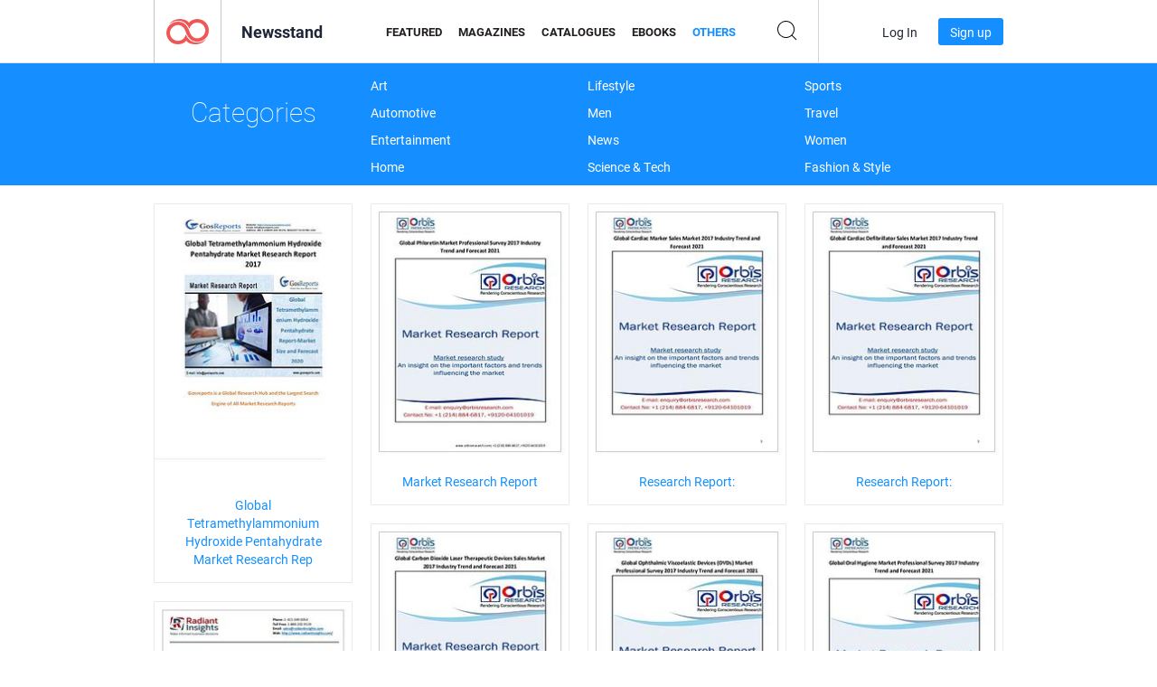

--- FILE ---
content_type: text/html; charset=UTF-8
request_url: https://newsstand.joomag.com/en/others?page=3441
body_size: 38121
content:
<!DOCTYPE html>
<html
        lang="en"
        class="  jm-desktop"
        data-fb-app-id="185909391439821"
>
<head>
    <meta charset="utf-8">
    <meta http-equiv="X-UA-Compatible" content="IE=edge,chrome=1"/>
    <meta http-equiv="Content-Type" content="text/html; charset=utf-8"/>
    <meta name="csrf-token" content="O_1MeziH3REg8HwXhn5iLUK-8dgeAug--yfwn_yU4Q85sIKzLaaiQPU-R-HjBiRBJep8WHtGSubUoqTVpFp0VQ">
    
    <title>Digital Others on Joomag Newsstand | Page 3441</title>

        <meta name="description" content="Others on Joomag Newsstand. Digital Others for download and reading
on iPad, iPhone, iPod Touch, Android Tablets and Android Smartphones as well as on the internet via any browser.
 | Page 3441"/>
    <meta name="keywords" content="joomag, digital newsstand, digital interactive magazine, emagazine, online magazines,
digital magazine, digital magazines, online magazine, interactive magazine,
platform for digital interactive magazine publishing, sell magazines, sell online magazines,
free magazine, magazines for smartphones, best magazine, magazine subscription, android magazine,
online pdf magazine, online digital magazine, ipad magazine
"/>
    <meta property="fb:app_id" content="185909391439821"/>
    <meta property="og:description" content="Others on Joomag Newsstand. Digital Others for download and reading
on iPad, iPhone, iPod Touch, Android Tablets and Android Smartphones as well as on the internet via any browser.
 | Page 3441"/>
    
    <meta property="og:title" content="Digital Others on Joomag Newsstand | Page 3441"/>
    
                <link rel="prev" href="https://newsstand.joomag.com/en/others?page=3440" />
                <link rel="next" href="https://newsstand.joomag.com/en/others?page=3442" />
                    <link rel="canonical" href="https://newsstand.joomag.com/en/others?page=3441" />
    
    <script type="text/javascript" src="https://static.joomag.com/static/js/joomag.js?_=6.13.7"></script>

            <script type="text/javascript" data-cookieconsent="ignore">
            var dataLayer = [
                {
                    'name': '',
                    'email': '',
                    'user_id': '',
                    'account_id': '',
                    'account_plan': '',
                    'is_reader': false,
                    'is_owner': false,
                    'reg_date_timestamp': 0,
                    'hsc_token': '',
                    'office_code': ''
                }
            ];

            
                    </script>

        <!-- Google Tag Manager -->
        <script data-cookieconsent="ignore">(function(w,d,s,l,i){w[l]=w[l]||[];w[l].push({'gtm.start':
                    new Date().getTime(),event:'gtm.js'});var f=d.getElementsByTagName(s)[0],
                j=d.createElement(s),dl=l!='dataLayer'?'&l='+l:'';j.async=true;j.src=
                'https://www.googletagmanager.com/gtm.js?id='+i+dl;f.parentNode.insertBefore(j,f);
            })(window,document,'script','dataLayer','GTM-WVG733');</script>
        <!-- End Google Tag Manager -->
    
    <script type="text/javascript">
        (function(){
            var ie=function(){for(var a=3,b=document.createElement("div"),c=b.getElementsByTagName("i");b.innerHTML="\x3c!--[if gt IE "+ ++a+"]><i></i><![endif]--\x3e",c[0];);return 4<a?a:void 0}();

                if (ie < 9) {
                window.location.href = 'https://www.joomag.com/en/not-supported-browser';
            }
            })();
    </script>

            <link rel="apple-touch-icon" sizes="180x180" href=https://app.joomag.com/assets/ico/app/apple-touch-icon.png>
    
            <link rel="mask-icon" href="https://app.joomag.com//assets/ico/safari-pinned-tab.svg" color="#158fff">
    
            <link rel="icon" type="image/png" sizes="32x32" href=https://app.joomag.com/assets/ico/favicon-32x32.png>
        <link rel="icon" type="image/png" sizes="16x16" href=https://app.joomag.com/assets/ico/favicon-16x16.png>
    
    <!-- Error?-->
            <link type="text/css" rel="stylesheet" href="https://static.joomag.com/static/css/joomag.css?_=6.13.7" />
    
    <script type="text/javascript" src="//use.typekit.net/olb8zpk.js"></script>
    <script type="text/javascript">try{Typekit.load();}catch(e){}</script>
    <link type="text/css" rel="stylesheet" href=https://app.joomag.com/assets/fonts/fonts.css />

    <link type="text/css" rel="stylesheet" href="https://static.joomag.com/static/css/pages/newsstand.css?_=6.13.7" />
    <!-- HTML5 shim and Respond.js IE8 support of HTML5 elements and media queries -->
    <!--[if lt IE 9]>
    <script src="/assets/js/ie/html5shiv.js"></script>
    <script src="/assets/js/ie/respond.min.js"></script>
    <![endif]-->

    <script type="text/javascript" src="https://static.joomag.com/static/js/pages/newsstand.js?_=6.13.7"></script>    <script type="text/javascript" src="https://app.joomag.com//static/locale/en.js?_=6.13.7"></script>

    
        <script>
        (function(i,s,o,g,r,a,m){i['GoogleAnalyticsObject']=r;i[r]=i[r]||function(){
            (i[r].q=i[r].q||[]).push(arguments)},i[r].l=1*new Date();a=s.createElement(o),
                m=s.getElementsByTagName(o)[0];a.async=1;a.src=g;m.parentNode.insertBefore(a,m)
        })(window,document,'script','//www.google-analytics.com/analytics.js','ga');

        ga('create', "UA-7054419-13", "newsstand.joomag.com");

        
                ga('send', 'pageview');
    </script>
    

    

            <script>
                window.intercomSettings = {"app_id":"ue3kdzui"};
            </script>

            <script id="Cookiebot" src="https://consent.cookiebot.com/uc.js" data-cbid="bb88d228-984f-4d2c-b2ec-9d951dcda17c"
                data-blockingmode="auto" type="text/javascript"
                data-culture="en"
                data-georegions="{'region':'AT, BE, BG, CY, CZ, DE, DK, EE, ES, FI, FR, GR, HR, HU, IE, IT, LT, LU, LV, MT, NL, PL, PT, RO, SE, SI, SK, GB','cbid':'4a9f286a-b352-4636-9d11-6f206899f7f9'},{'region':'US-06','cbid':'ee318ebf-3d44-4733-ba6f-e41dc7db7ef4'}"></script>
    
            <base href="https://app.joomag.com/">
    </head>
<body data-environment="production" class="">
<!-- Google Tag Manager (noscript) -->
<noscript><iframe src="https://www.googletagmanager.com/ns.html?id=GTM-WVG733"
                  height="0" width="0" style="display:none;visibility:hidden"></iframe></noscript>
<!-- End Google Tag Manager (noscript) -->

    
<header class="j-header j-header-newsstand">
    <div class="container j-newsstand-header-container">
        <div class="j-header-nav navbar navbar-default" data-opened-page="newsstand">
            <div class="j-logo-container navbar-header">
                <a href="https://newsstand.joomag.com/en/featured" title="Joomag Home" rel="home">
                    <img class="j-logo" src="https://app.joomag.com/p.gif" alt="Joomag Home" />
                </a>
            </div>
            <div class="j-header-page-title">
                Newsstand            </div>
            <nav class="j-main-navbar">
                <div class="j-head-navigation-wrapper">
                    <ul class="nav navbar-nav" role="navigation">
                        <li>
                            <a href="https://newsstand.joomag.com/en/featured" data-page="featured">
                                Featured                            </a>
                        </li>
                        <li>
                            <a href="https://newsstand.joomag.com/en/magazines" data-page="magazines">
                                Magazines                            </a>
                        </li>
                        <li>
                            <a href="https://newsstand.joomag.com/en/catalogues" data-page="catalogues">
                                Catalogues                            </a>
                        </li>
                        <li>
                            <a href="https://newsstand.joomag.com/en/e-books" data-page="e-books">
                                eBooks                            </a>
                        </li>
                        <li>
                            <a href="https://newsstand.joomag.com/en/others" data-page="others">
                                Others                            </a>
                        </li>
                    </ul>
                    <div class="j-main-search-panel-container">
                        <div class="j-main-search-panel ">
                            <form method="get" action="https://newsstand.joomag.com/en">
                                <input class="j-search-input" name="q" value="" placeholder="Enter title..."/>
                                <input type="hidden" name="_csrf_token" value="O_1MeziH3REg8HwXhn5iLUK-8dgeAug--yfwn_yU4Q85sIKzLaaiQPU-R-HjBiRBJep8WHtGSubUoqTVpFp0VQ">
                            </form>
                            <a href="#" class="j-search-btn">
                                <span class="j-search-btn-icon"></span>
                            </a>
                        </div>
                    </div>
                </div>
            </nav>
            <nav class="navbar-right j-login-toolbar-container">
                                        <ul class="j-unlogged-menu">
                        <li>
                            <a href="https://app.joomag.com/en/login?reader" class="btn btn-sm j-login-btn">Log In</a>
                        </li>
                        <li>
                            <a href="https://app.joomag.com/en/signup/newsstand" class="btn btn-sm j-signup-btn">Sign up</a>
                        </li>
                    </ul>
                            </nav>
        </div>
    </div>
    <script type="text/javascript">
        (function(e){
            // Setup Main navigation
            var activePage = 'others';

            if (activePage !== '') {
                $('.j-header-newsstand .j-main-navbar a[data-page="' + activePage + '"]').addClass('active');
            }

            // Setup newsstand search box
            {
                var $newsstandNav = $('.j-header.j-header-newsstand'),
                    $searchPanel = $newsstandNav.find('.j-main-search-panel'),
                    $searchBtn = $searchPanel.find('.j-search-btn'),
                    $searchInput = $searchPanel.find('.j-search-input');

                if( $searchPanel.is('.active') ) {
                    $searchPanel.addClass('active');
                }

                $searchBtn.click(function(e){
                    e.preventDefault();

                    if( $searchPanel.is('.active') ) {
                        $searchPanel.removeClass('active');
                        $searchInput.val('');
                    } else {
                        $searchPanel.addClass('active');
                        $searchInput.focus();
                    }
                });
            }
        })();
    </script>
</header>
    <div class="j-content">
        <script type="text/javascript" src="https://app.joomag.com//static/locale/pages/newsstand/en.js?_=6.13.7"></script>
<div class="j-newsstand-page container">
<script type="text/template" id="jMagItemTPL">
    <div class="j-magazine <%- cssClass %> <%- blurryCssClass %>" <%- customAttributeStr %> itemscope itemtype="http://schema.org/Article">
        <a class="mag-image-wrap" href="<%- infoPage %>" title="<%- title %>">
            <img class="j-cover" src="<%- cover %>" alt="<%- title %>" itemprop="image"/>
            <%- blurOverlayHtml %>
            <span class="j-hover-overlay">Read Now</span>
        </a>
        <div class="j-title-box">
            <h3 class="j-title" itemprop="name"><a href="<%- infoPage %>"><%- title %></a></h3>
        </div>
        <div class="j-details-box">
            <i class="j-arrow"></i>
            <a class="j-title" href="<%- infoPage %>" itemprop="url"><%- title %></a>
            <p>
                Category: <a href="<%- categoryPage %>"><%- category %></a>
            </p>
        </div>
    </div>
</script>


<div class="j-categories-nav j-cat-nav-element">
    <div class="row container j-categories-container">
        <div class="col-md-3">
            <h1 class="h2 text-center">Categories</h1>
        </div>
            <div class="col-md-3">
        <ul>
                <li>
                <a href="https://newsstand.joomag.com/en/others/art">Art</a>
            </li>
                <li>
                <a href="https://newsstand.joomag.com/en/others/automotive">Automotive</a>
            </li>
                <li>
                <a href="https://newsstand.joomag.com/en/others/entertainment">Entertainment</a>
            </li>
                <li>
                <a href="https://newsstand.joomag.com/en/others/home">Home</a>
            </li>
            </ul>
        </div>
            <div class="col-md-3">
        <ul>
                <li>
                <a href="https://newsstand.joomag.com/en/others/lifestyle">Lifestyle</a>
            </li>
                <li>
                <a href="https://newsstand.joomag.com/en/others/men">Men</a>
            </li>
                <li>
                <a href="https://newsstand.joomag.com/en/others/news">News</a>
            </li>
                <li>
                <a href="https://newsstand.joomag.com/en/others/science-and-tech">Science & Tech</a>
            </li>
            </ul>
        </div>
            <div class="col-md-3">
        <ul>
                <li>
                <a href="https://newsstand.joomag.com/en/others/sports">Sports</a>
            </li>
                <li>
                <a href="https://newsstand.joomag.com/en/others/travel">Travel</a>
            </li>
                <li>
                <a href="https://newsstand.joomag.com/en/others/women">Women</a>
            </li>
                <li>
                <a href="https://newsstand.joomag.com/en/others/fashion-and-style">Fashion & Style</a>
            </li>
            </ul>
        </div>
        </div>
</div>
<div class="j-categories-nav-space"></div>
<div class="j-magazines-column-view">
    <div class="j-magazine j-mag-invisible " data-details='{&quot;uid&quot;:&quot;0169180001484296042&quot;,&quot;title&quot;:&quot;Global Tetramethylammonium Hydroxide Pentahydrate Market Research Rep&quot;,&quot;cover&quot;:&quot;https:\/\/s11cdn.joomag.com\/res_mag\/0\/370\/370681\/985526\/thumbs\/24582067s.jpg?1558099041&quot;,&quot;volume&quot;:&quot;Global Tetramethylammonium Hydroxide Pentahydrate&quot;,&quot;category&quot;:&quot;Trends&quot;,&quot;url&quot;:&quot;https:\/\/viewer.joomag.com\/global-tetramethylammonium-hydroxide-pentahydrate-market-research-rep-global-tetramethylammonium-hydroxide-pentahydrate\/0169180001484296042&quot;,&quot;infoPage&quot;:&quot;https:\/\/newsstand.joomag.com\/en\/global-tetramethylammonium-hydroxide-pentahydrate-market-research-rep-global-tetramethylammonium-hydroxide-pentahydrate\/0169180001484296042&quot;,&quot;categoryPage&quot;:&quot;https:\/\/newsstand.joomag.com\/en\/others\/fashion-and-style\/trends&quot;,&quot;magInfo&quot;:&quot;https:\/\/newsstand.joomag.com\/en\/global-tetramethylammonium-hydroxide-pentahydrate-market-research-rep-global-tetramethylammonium-hydroxide-pentahydrate\/0169180001484296042&quot;,&quot;width&quot;:595,&quot;height&quot;:841,&quot;showAdultOverlay&quot;:0,&quot;cssClass&quot;:&quot;j-mag-invisible&quot;,&quot;blurryCssClass&quot;:&quot;&quot;,&quot;blurOverlayHtml&quot;:&quot;&quot;}' itemscope itemtype="http://schema.org/Article">
        <a class="mag-image-wrap" href="https://newsstand.joomag.com/en/global-tetramethylammonium-hydroxide-pentahydrate-market-research-rep-global-tetramethylammonium-hydroxide-pentahydrate/0169180001484296042" title="Global Tetramethylammonium Hydroxide Pentahydrate Market Research Rep">
            <img class="j-cover" src="https://s11cdn.joomag.com/res_mag/0/370/370681/985526/thumbs/24582067s.jpg?1558099041" alt="Global Tetramethylammonium Hydroxide Pentahydrate Market Research Rep" itemprop="image"/>
            
            <span class="j-hover-overlay">Read Now</span>
        </a>
        <div class="j-title-box">
            <h3 class="j-title" itemprop="name"><a href="https://newsstand.joomag.com/en/global-tetramethylammonium-hydroxide-pentahydrate-market-research-rep-global-tetramethylammonium-hydroxide-pentahydrate/0169180001484296042">Global Tetramethylammonium Hydroxide Pentahydrate Market Research Rep</a></h3>
        </div>
        <div class="j-details-box">
            <i class="j-arrow"></i>
            <a class="j-title" href="https://newsstand.joomag.com/en/global-tetramethylammonium-hydroxide-pentahydrate-market-research-rep-global-tetramethylammonium-hydroxide-pentahydrate/0169180001484296042" itemprop="url">Global Tetramethylammonium Hydroxide Pentahydrate Market Research Rep</a>
            <p>
                Category: <a href="https://newsstand.joomag.com/en/others/fashion-and-style/trends">Trends</a>
            </p>
        </div>
    </div>
    <div class="j-magazine j-mag-invisible " data-details='{&quot;uid&quot;:&quot;0980409001484295862&quot;,&quot;title&quot;:&quot;Market Research Report&quot;,&quot;cover&quot;:&quot;https:\/\/s11cdn.joomag.com\/res_mag\/0\/361\/361262\/985523\/thumbs\/24582040s.jpg?1558099041&quot;,&quot;volume&quot;:&quot;2021 Forecast:  Global Phloretin Market Profession&quot;,&quot;category&quot;:&quot;Health &amp; Fitness&quot;,&quot;url&quot;:&quot;https:\/\/viewer.joomag.com\/market-research-report-2021-forecast-global-phloretin-market-profession\/0980409001484295862&quot;,&quot;infoPage&quot;:&quot;https:\/\/newsstand.joomag.com\/en\/market-research-report-2021-forecast-global-phloretin-market-profession\/0980409001484295862&quot;,&quot;categoryPage&quot;:&quot;https:\/\/newsstand.joomag.com\/en\/others\/men\/health-and-fitness&quot;,&quot;magInfo&quot;:&quot;https:\/\/newsstand.joomag.com\/en\/market-research-report-2021-forecast-global-phloretin-market-profession\/0980409001484295862&quot;,&quot;width&quot;:612,&quot;height&quot;:792,&quot;showAdultOverlay&quot;:0,&quot;cssClass&quot;:&quot;j-mag-invisible&quot;,&quot;blurryCssClass&quot;:&quot;&quot;,&quot;blurOverlayHtml&quot;:&quot;&quot;}' itemscope itemtype="http://schema.org/Article">
        <a class="mag-image-wrap" href="https://newsstand.joomag.com/en/market-research-report-2021-forecast-global-phloretin-market-profession/0980409001484295862" title="Market Research Report">
            <img class="j-cover" src="https://s11cdn.joomag.com/res_mag/0/361/361262/985523/thumbs/24582040s.jpg?1558099041" alt="Market Research Report" itemprop="image"/>
            
            <span class="j-hover-overlay">Read Now</span>
        </a>
        <div class="j-title-box">
            <h3 class="j-title" itemprop="name"><a href="https://newsstand.joomag.com/en/market-research-report-2021-forecast-global-phloretin-market-profession/0980409001484295862">Market Research Report</a></h3>
        </div>
        <div class="j-details-box">
            <i class="j-arrow"></i>
            <a class="j-title" href="https://newsstand.joomag.com/en/market-research-report-2021-forecast-global-phloretin-market-profession/0980409001484295862" itemprop="url">Market Research Report</a>
            <p>
                Category: <a href="https://newsstand.joomag.com/en/others/men/health-and-fitness">Health &amp; Fitness</a>
            </p>
        </div>
    </div>
    <div class="j-magazine j-mag-invisible " data-details='{&quot;uid&quot;:&quot;0080519001484294993&quot;,&quot;title&quot;:&quot;Research Report:&quot;,&quot;cover&quot;:&quot;https:\/\/s10cdn.joomag.com\/res_mag\/0\/499\/499080\/985512\/thumbs\/24581739s.jpg?1558099041&quot;,&quot;volume&quot;:&quot;Global Cardiac Marker Sales Market&quot;,&quot;category&quot;:&quot;Business&quot;,&quot;url&quot;:&quot;https:\/\/viewer.joomag.com\/research-report-global-cardiac-marker-sales-market\/0080519001484294993&quot;,&quot;infoPage&quot;:&quot;https:\/\/newsstand.joomag.com\/en\/research-report-global-cardiac-marker-sales-market\/0080519001484294993&quot;,&quot;categoryPage&quot;:&quot;https:\/\/newsstand.joomag.com\/en\/others\/news\/business&quot;,&quot;magInfo&quot;:&quot;https:\/\/newsstand.joomag.com\/en\/research-report-global-cardiac-marker-sales-market\/0080519001484294993&quot;,&quot;width&quot;:612,&quot;height&quot;:792,&quot;showAdultOverlay&quot;:0,&quot;cssClass&quot;:&quot;j-mag-invisible&quot;,&quot;blurryCssClass&quot;:&quot;&quot;,&quot;blurOverlayHtml&quot;:&quot;&quot;}' itemscope itemtype="http://schema.org/Article">
        <a class="mag-image-wrap" href="https://newsstand.joomag.com/en/research-report-global-cardiac-marker-sales-market/0080519001484294993" title="Research Report:">
            <img class="j-cover" src="https://s10cdn.joomag.com/res_mag/0/499/499080/985512/thumbs/24581739s.jpg?1558099041" alt="Research Report:" itemprop="image"/>
            
            <span class="j-hover-overlay">Read Now</span>
        </a>
        <div class="j-title-box">
            <h3 class="j-title" itemprop="name"><a href="https://newsstand.joomag.com/en/research-report-global-cardiac-marker-sales-market/0080519001484294993">Research Report:</a></h3>
        </div>
        <div class="j-details-box">
            <i class="j-arrow"></i>
            <a class="j-title" href="https://newsstand.joomag.com/en/research-report-global-cardiac-marker-sales-market/0080519001484294993" itemprop="url">Research Report:</a>
            <p>
                Category: <a href="https://newsstand.joomag.com/en/others/news/business">Business</a>
            </p>
        </div>
    </div>
    <div class="j-magazine j-mag-invisible " data-details='{&quot;uid&quot;:&quot;0205985001484293693&quot;,&quot;title&quot;:&quot;Research Report:&quot;,&quot;cover&quot;:&quot;https:\/\/s10cdn.joomag.com\/res_mag\/0\/499\/499080\/985489\/thumbs\/24581487s.jpg?1558099041&quot;,&quot;volume&quot;:&quot;Global Cardiac Defibrillator Sales Market&quot;,&quot;category&quot;:&quot;Business&quot;,&quot;url&quot;:&quot;https:\/\/viewer.joomag.com\/research-report-global-cardiac-defibrillator-sales-market\/0205985001484293693&quot;,&quot;infoPage&quot;:&quot;https:\/\/newsstand.joomag.com\/en\/research-report-global-cardiac-defibrillator-sales-market\/0205985001484293693&quot;,&quot;categoryPage&quot;:&quot;https:\/\/newsstand.joomag.com\/en\/others\/news\/business&quot;,&quot;magInfo&quot;:&quot;https:\/\/newsstand.joomag.com\/en\/research-report-global-cardiac-defibrillator-sales-market\/0205985001484293693&quot;,&quot;width&quot;:612,&quot;height&quot;:792,&quot;showAdultOverlay&quot;:0,&quot;cssClass&quot;:&quot;j-mag-invisible&quot;,&quot;blurryCssClass&quot;:&quot;&quot;,&quot;blurOverlayHtml&quot;:&quot;&quot;}' itemscope itemtype="http://schema.org/Article">
        <a class="mag-image-wrap" href="https://newsstand.joomag.com/en/research-report-global-cardiac-defibrillator-sales-market/0205985001484293693" title="Research Report:">
            <img class="j-cover" src="https://s10cdn.joomag.com/res_mag/0/499/499080/985489/thumbs/24581487s.jpg?1558099041" alt="Research Report:" itemprop="image"/>
            
            <span class="j-hover-overlay">Read Now</span>
        </a>
        <div class="j-title-box">
            <h3 class="j-title" itemprop="name"><a href="https://newsstand.joomag.com/en/research-report-global-cardiac-defibrillator-sales-market/0205985001484293693">Research Report:</a></h3>
        </div>
        <div class="j-details-box">
            <i class="j-arrow"></i>
            <a class="j-title" href="https://newsstand.joomag.com/en/research-report-global-cardiac-defibrillator-sales-market/0205985001484293693" itemprop="url">Research Report:</a>
            <p>
                Category: <a href="https://newsstand.joomag.com/en/others/news/business">Business</a>
            </p>
        </div>
    </div>
    <div class="j-magazine j-mag-invisible " data-details='{&quot;uid&quot;:&quot;0796029001484292292&quot;,&quot;title&quot;:&quot;Research Report:&quot;,&quot;cover&quot;:&quot;https:\/\/s10cdn.joomag.com\/res_mag\/0\/499\/499080\/985465\/thumbs\/24581260s.jpg?1558099041&quot;,&quot;volume&quot;:&quot;Global Carbon Dioxide Laser Therapeutic Devices Sa&quot;,&quot;category&quot;:&quot;Business&quot;,&quot;url&quot;:&quot;https:\/\/viewer.joomag.com\/research-report-global-carbon-dioxide-laser-therapeutic-devices-sa\/0796029001484292292&quot;,&quot;infoPage&quot;:&quot;https:\/\/newsstand.joomag.com\/en\/research-report-global-carbon-dioxide-laser-therapeutic-devices-sa\/0796029001484292292&quot;,&quot;categoryPage&quot;:&quot;https:\/\/newsstand.joomag.com\/en\/others\/news\/business&quot;,&quot;magInfo&quot;:&quot;https:\/\/newsstand.joomag.com\/en\/research-report-global-carbon-dioxide-laser-therapeutic-devices-sa\/0796029001484292292&quot;,&quot;width&quot;:612,&quot;height&quot;:792,&quot;showAdultOverlay&quot;:0,&quot;cssClass&quot;:&quot;j-mag-invisible&quot;,&quot;blurryCssClass&quot;:&quot;&quot;,&quot;blurOverlayHtml&quot;:&quot;&quot;}' itemscope itemtype="http://schema.org/Article">
        <a class="mag-image-wrap" href="https://newsstand.joomag.com/en/research-report-global-carbon-dioxide-laser-therapeutic-devices-sa/0796029001484292292" title="Research Report:">
            <img class="j-cover" src="https://s10cdn.joomag.com/res_mag/0/499/499080/985465/thumbs/24581260s.jpg?1558099041" alt="Research Report:" itemprop="image"/>
            
            <span class="j-hover-overlay">Read Now</span>
        </a>
        <div class="j-title-box">
            <h3 class="j-title" itemprop="name"><a href="https://newsstand.joomag.com/en/research-report-global-carbon-dioxide-laser-therapeutic-devices-sa/0796029001484292292">Research Report:</a></h3>
        </div>
        <div class="j-details-box">
            <i class="j-arrow"></i>
            <a class="j-title" href="https://newsstand.joomag.com/en/research-report-global-carbon-dioxide-laser-therapeutic-devices-sa/0796029001484292292" itemprop="url">Research Report:</a>
            <p>
                Category: <a href="https://newsstand.joomag.com/en/others/news/business">Business</a>
            </p>
        </div>
    </div>
    <div class="j-magazine j-mag-invisible " data-details='{&quot;uid&quot;:&quot;0185622001484292373&quot;,&quot;title&quot;:&quot;Pharmaceuticals and Healthcare Market Research Report&quot;,&quot;cover&quot;:&quot;https:\/\/s10cdn.joomag.com\/res_mag\/0\/500\/500020\/985468\/thumbs\/24581290s.jpg?1558099041&quot;,&quot;volume&quot;:&quot;2017 Global Ophthalmic Viscoelastic Devices (OVDs)&quot;,&quot;category&quot;:&quot;Business&quot;,&quot;url&quot;:&quot;https:\/\/viewer.joomag.com\/pharmaceuticals-and-healthcare-market-research-report-2017-global-ophthalmic-viscoelastic-devices-ovds\/0185622001484292373&quot;,&quot;infoPage&quot;:&quot;https:\/\/newsstand.joomag.com\/en\/pharmaceuticals-and-healthcare-market-research-report-2017-global-ophthalmic-viscoelastic-devices-ovds\/0185622001484292373&quot;,&quot;categoryPage&quot;:&quot;https:\/\/newsstand.joomag.com\/en\/others\/news\/business&quot;,&quot;magInfo&quot;:&quot;https:\/\/newsstand.joomag.com\/en\/pharmaceuticals-and-healthcare-market-research-report-2017-global-ophthalmic-viscoelastic-devices-ovds\/0185622001484292373&quot;,&quot;width&quot;:612,&quot;height&quot;:792,&quot;showAdultOverlay&quot;:0,&quot;cssClass&quot;:&quot;j-mag-invisible&quot;,&quot;blurryCssClass&quot;:&quot;&quot;,&quot;blurOverlayHtml&quot;:&quot;&quot;}' itemscope itemtype="http://schema.org/Article">
        <a class="mag-image-wrap" href="https://newsstand.joomag.com/en/pharmaceuticals-and-healthcare-market-research-report-2017-global-ophthalmic-viscoelastic-devices-ovds/0185622001484292373" title="Pharmaceuticals and Healthcare Market Research Report">
            <img class="j-cover" src="https://s10cdn.joomag.com/res_mag/0/500/500020/985468/thumbs/24581290s.jpg?1558099041" alt="Pharmaceuticals and Healthcare Market Research Report" itemprop="image"/>
            
            <span class="j-hover-overlay">Read Now</span>
        </a>
        <div class="j-title-box">
            <h3 class="j-title" itemprop="name"><a href="https://newsstand.joomag.com/en/pharmaceuticals-and-healthcare-market-research-report-2017-global-ophthalmic-viscoelastic-devices-ovds/0185622001484292373">Pharmaceuticals and Healthcare Market Research Report</a></h3>
        </div>
        <div class="j-details-box">
            <i class="j-arrow"></i>
            <a class="j-title" href="https://newsstand.joomag.com/en/pharmaceuticals-and-healthcare-market-research-report-2017-global-ophthalmic-viscoelastic-devices-ovds/0185622001484292373" itemprop="url">Pharmaceuticals and Healthcare Market Research Report</a>
            <p>
                Category: <a href="https://newsstand.joomag.com/en/others/news/business">Business</a>
            </p>
        </div>
    </div>
    <div class="j-magazine j-mag-invisible " data-details='{&quot;uid&quot;:&quot;0248036001484292352&quot;,&quot;title&quot;:&quot;Market Research Report&quot;,&quot;cover&quot;:&quot;https:\/\/s11cdn.joomag.com\/res_mag\/0\/361\/361262\/985467\/thumbs\/24581287s.jpg?1558099041&quot;,&quot;volume&quot;:&quot;Share Analysis of Global Oral Hygiene Market Profe&quot;,&quot;category&quot;:&quot;Health &amp; Fitness&quot;,&quot;url&quot;:&quot;https:\/\/viewer.joomag.com\/market-research-report-share-analysis-of-global-oral-hygiene-market-profe\/0248036001484292352&quot;,&quot;infoPage&quot;:&quot;https:\/\/newsstand.joomag.com\/en\/market-research-report-share-analysis-of-global-oral-hygiene-market-profe\/0248036001484292352&quot;,&quot;categoryPage&quot;:&quot;https:\/\/newsstand.joomag.com\/en\/others\/men\/health-and-fitness&quot;,&quot;magInfo&quot;:&quot;https:\/\/newsstand.joomag.com\/en\/market-research-report-share-analysis-of-global-oral-hygiene-market-profe\/0248036001484292352&quot;,&quot;width&quot;:612,&quot;height&quot;:792,&quot;showAdultOverlay&quot;:0,&quot;cssClass&quot;:&quot;j-mag-invisible&quot;,&quot;blurryCssClass&quot;:&quot;&quot;,&quot;blurOverlayHtml&quot;:&quot;&quot;}' itemscope itemtype="http://schema.org/Article">
        <a class="mag-image-wrap" href="https://newsstand.joomag.com/en/market-research-report-share-analysis-of-global-oral-hygiene-market-profe/0248036001484292352" title="Market Research Report">
            <img class="j-cover" src="https://s11cdn.joomag.com/res_mag/0/361/361262/985467/thumbs/24581287s.jpg?1558099041" alt="Market Research Report" itemprop="image"/>
            
            <span class="j-hover-overlay">Read Now</span>
        </a>
        <div class="j-title-box">
            <h3 class="j-title" itemprop="name"><a href="https://newsstand.joomag.com/en/market-research-report-share-analysis-of-global-oral-hygiene-market-profe/0248036001484292352">Market Research Report</a></h3>
        </div>
        <div class="j-details-box">
            <i class="j-arrow"></i>
            <a class="j-title" href="https://newsstand.joomag.com/en/market-research-report-share-analysis-of-global-oral-hygiene-market-profe/0248036001484292352" itemprop="url">Market Research Report</a>
            <p>
                Category: <a href="https://newsstand.joomag.com/en/others/men/health-and-fitness">Health &amp; Fitness</a>
            </p>
        </div>
    </div>
    <div class="j-magazine j-mag-invisible " data-details='{&quot;uid&quot;:&quot;0632287001484292062&quot;,&quot;title&quot;:&quot;Research Analysis Reports&quot;,&quot;cover&quot;:&quot;https:\/\/s10cdn.joomag.com\/res_mag\/0\/513\/513847\/985456\/thumbs\/24581194s.jpg?1558099041&quot;,&quot;volume&quot;:&quot;Research Analysis Repots&quot;,&quot;category&quot;:&quot;Business&quot;,&quot;url&quot;:&quot;https:\/\/viewer.joomag.com\/research-analysis-reports-research-analysis-repots\/0632287001484292062&quot;,&quot;infoPage&quot;:&quot;https:\/\/newsstand.joomag.com\/en\/research-analysis-reports-research-analysis-repots\/0632287001484292062&quot;,&quot;categoryPage&quot;:&quot;https:\/\/newsstand.joomag.com\/en\/others\/news\/business&quot;,&quot;magInfo&quot;:&quot;https:\/\/newsstand.joomag.com\/en\/research-analysis-reports-research-analysis-repots\/0632287001484292062&quot;,&quot;width&quot;:595,&quot;height&quot;:841,&quot;showAdultOverlay&quot;:0,&quot;cssClass&quot;:&quot;j-mag-invisible&quot;,&quot;blurryCssClass&quot;:&quot;&quot;,&quot;blurOverlayHtml&quot;:&quot;&quot;}' itemscope itemtype="http://schema.org/Article">
        <a class="mag-image-wrap" href="https://newsstand.joomag.com/en/research-analysis-reports-research-analysis-repots/0632287001484292062" title="Research Analysis Reports">
            <img class="j-cover" src="https://s10cdn.joomag.com/res_mag/0/513/513847/985456/thumbs/24581194s.jpg?1558099041" alt="Research Analysis Reports" itemprop="image"/>
            
            <span class="j-hover-overlay">Read Now</span>
        </a>
        <div class="j-title-box">
            <h3 class="j-title" itemprop="name"><a href="https://newsstand.joomag.com/en/research-analysis-reports-research-analysis-repots/0632287001484292062">Research Analysis Reports</a></h3>
        </div>
        <div class="j-details-box">
            <i class="j-arrow"></i>
            <a class="j-title" href="https://newsstand.joomag.com/en/research-analysis-reports-research-analysis-repots/0632287001484292062" itemprop="url">Research Analysis Reports</a>
            <p>
                Category: <a href="https://newsstand.joomag.com/en/others/news/business">Business</a>
            </p>
        </div>
    </div>
    <div class="j-magazine j-mag-invisible " data-details='{&quot;uid&quot;:&quot;0556097001484291853&quot;,&quot;title&quot;:&quot;Buy FFXIV Power Leveling at best price from Pls Game Mall&quot;,&quot;cover&quot;:&quot;https:\/\/s10cdn.joomag.com\/res_mag\/0\/513\/513843\/985452\/thumbs\/24581138s.jpg?1558099041&quot;,&quot;volume&quot;:&quot;Buy FFXIV Power Leveling&quot;,&quot;category&quot;:&quot;Gaming&quot;,&quot;url&quot;:&quot;https:\/\/viewer.joomag.com\/buy-ffxiv-power-leveling-at-best-price-from-pls-game-mall-buy-ffxiv-power-leveling\/0556097001484291853&quot;,&quot;infoPage&quot;:&quot;https:\/\/newsstand.joomag.com\/en\/buy-ffxiv-power-leveling-at-best-price-from-pls-game-mall-buy-ffxiv-power-leveling\/0556097001484291853&quot;,&quot;categoryPage&quot;:&quot;https:\/\/newsstand.joomag.com\/en\/others\/entertainment\/gaming&quot;,&quot;magInfo&quot;:&quot;https:\/\/newsstand.joomag.com\/en\/buy-ffxiv-power-leveling-at-best-price-from-pls-game-mall-buy-ffxiv-power-leveling\/0556097001484291853&quot;,&quot;width&quot;:595,&quot;height&quot;:841,&quot;showAdultOverlay&quot;:0,&quot;cssClass&quot;:&quot;j-mag-invisible&quot;,&quot;blurryCssClass&quot;:&quot;&quot;,&quot;blurOverlayHtml&quot;:&quot;&quot;}' itemscope itemtype="http://schema.org/Article">
        <a class="mag-image-wrap" href="https://newsstand.joomag.com/en/buy-ffxiv-power-leveling-at-best-price-from-pls-game-mall-buy-ffxiv-power-leveling/0556097001484291853" title="Buy FFXIV Power Leveling at best price from Pls Game Mall">
            <img class="j-cover" src="https://s10cdn.joomag.com/res_mag/0/513/513843/985452/thumbs/24581138s.jpg?1558099041" alt="Buy FFXIV Power Leveling at best price from Pls Game Mall" itemprop="image"/>
            
            <span class="j-hover-overlay">Read Now</span>
        </a>
        <div class="j-title-box">
            <h3 class="j-title" itemprop="name"><a href="https://newsstand.joomag.com/en/buy-ffxiv-power-leveling-at-best-price-from-pls-game-mall-buy-ffxiv-power-leveling/0556097001484291853">Buy FFXIV Power Leveling at best price from Pls Game Mall</a></h3>
        </div>
        <div class="j-details-box">
            <i class="j-arrow"></i>
            <a class="j-title" href="https://newsstand.joomag.com/en/buy-ffxiv-power-leveling-at-best-price-from-pls-game-mall-buy-ffxiv-power-leveling/0556097001484291853" itemprop="url">Buy FFXIV Power Leveling at best price from Pls Game Mall</a>
            <p>
                Category: <a href="https://newsstand.joomag.com/en/others/entertainment/gaming">Gaming</a>
            </p>
        </div>
    </div>
    <div class="j-magazine j-mag-invisible " data-details='{&quot;uid&quot;:&quot;0509483001484290385&quot;,&quot;title&quot;:&quot;Research Report:&quot;,&quot;cover&quot;:&quot;https:\/\/s10cdn.joomag.com\/res_mag\/0\/499\/499080\/985434\/thumbs\/24580839s.jpg?1558099041&quot;,&quot;volume&quot;:&quot;Global Cancer Diagnostic Devices Sales Market&quot;,&quot;category&quot;:&quot;Business&quot;,&quot;url&quot;:&quot;https:\/\/viewer.joomag.com\/research-report-global-cancer-diagnostic-devices-sales-market\/0509483001484290385&quot;,&quot;infoPage&quot;:&quot;https:\/\/newsstand.joomag.com\/en\/research-report-global-cancer-diagnostic-devices-sales-market\/0509483001484290385&quot;,&quot;categoryPage&quot;:&quot;https:\/\/newsstand.joomag.com\/en\/others\/news\/business&quot;,&quot;magInfo&quot;:&quot;https:\/\/newsstand.joomag.com\/en\/research-report-global-cancer-diagnostic-devices-sales-market\/0509483001484290385&quot;,&quot;width&quot;:612,&quot;height&quot;:792,&quot;showAdultOverlay&quot;:0,&quot;cssClass&quot;:&quot;j-mag-invisible&quot;,&quot;blurryCssClass&quot;:&quot;&quot;,&quot;blurOverlayHtml&quot;:&quot;&quot;}' itemscope itemtype="http://schema.org/Article">
        <a class="mag-image-wrap" href="https://newsstand.joomag.com/en/research-report-global-cancer-diagnostic-devices-sales-market/0509483001484290385" title="Research Report:">
            <img class="j-cover" src="https://s10cdn.joomag.com/res_mag/0/499/499080/985434/thumbs/24580839s.jpg?1558099041" alt="Research Report:" itemprop="image"/>
            
            <span class="j-hover-overlay">Read Now</span>
        </a>
        <div class="j-title-box">
            <h3 class="j-title" itemprop="name"><a href="https://newsstand.joomag.com/en/research-report-global-cancer-diagnostic-devices-sales-market/0509483001484290385">Research Report:</a></h3>
        </div>
        <div class="j-details-box">
            <i class="j-arrow"></i>
            <a class="j-title" href="https://newsstand.joomag.com/en/research-report-global-cancer-diagnostic-devices-sales-market/0509483001484290385" itemprop="url">Research Report:</a>
            <p>
                Category: <a href="https://newsstand.joomag.com/en/others/news/business">Business</a>
            </p>
        </div>
    </div>
    <div class="j-magazine j-mag-invisible " data-details='{&quot;uid&quot;:&quot;0897999001484291212&quot;,&quot;title&quot;:&quot;Market Research Report&quot;,&quot;cover&quot;:&quot;https:\/\/s11cdn.joomag.com\/res_mag\/0\/361\/361262\/985445\/thumbs\/24581091s.jpg?1558099041&quot;,&quot;volume&quot;:&quot;Absorbable Suture Sales Market Global Analysis &amp; 2&quot;,&quot;category&quot;:&quot;Health &amp; Fitness&quot;,&quot;url&quot;:&quot;https:\/\/viewer.joomag.com\/market-research-report-absorbable-suture-sales-market-global-analysis-2\/0897999001484291212&quot;,&quot;infoPage&quot;:&quot;https:\/\/newsstand.joomag.com\/en\/market-research-report-absorbable-suture-sales-market-global-analysis-2\/0897999001484291212&quot;,&quot;categoryPage&quot;:&quot;https:\/\/newsstand.joomag.com\/en\/others\/men\/health-and-fitness&quot;,&quot;magInfo&quot;:&quot;https:\/\/newsstand.joomag.com\/en\/market-research-report-absorbable-suture-sales-market-global-analysis-2\/0897999001484291212&quot;,&quot;width&quot;:612,&quot;height&quot;:792,&quot;showAdultOverlay&quot;:0,&quot;cssClass&quot;:&quot;j-mag-invisible&quot;,&quot;blurryCssClass&quot;:&quot;&quot;,&quot;blurOverlayHtml&quot;:&quot;&quot;}' itemscope itemtype="http://schema.org/Article">
        <a class="mag-image-wrap" href="https://newsstand.joomag.com/en/market-research-report-absorbable-suture-sales-market-global-analysis-2/0897999001484291212" title="Market Research Report">
            <img class="j-cover" src="https://s11cdn.joomag.com/res_mag/0/361/361262/985445/thumbs/24581091s.jpg?1558099041" alt="Market Research Report" itemprop="image"/>
            
            <span class="j-hover-overlay">Read Now</span>
        </a>
        <div class="j-title-box">
            <h3 class="j-title" itemprop="name"><a href="https://newsstand.joomag.com/en/market-research-report-absorbable-suture-sales-market-global-analysis-2/0897999001484291212">Market Research Report</a></h3>
        </div>
        <div class="j-details-box">
            <i class="j-arrow"></i>
            <a class="j-title" href="https://newsstand.joomag.com/en/market-research-report-absorbable-suture-sales-market-global-analysis-2/0897999001484291212" itemprop="url">Market Research Report</a>
            <p>
                Category: <a href="https://newsstand.joomag.com/en/others/men/health-and-fitness">Health &amp; Fitness</a>
            </p>
        </div>
    </div>
    <div class="j-magazine j-mag-invisible " data-details='{&quot;uid&quot;:&quot;0950454001484290632&quot;,&quot;title&quot;:&quot;Property Management London&quot;,&quot;cover&quot;:&quot;https:\/\/s10cdn.joomag.com\/res_mag\/0\/513\/513833\/985439\/thumbs\/24580982s.jpg?1558099041&quot;,&quot;volume&quot;:&quot;Property Menangement Southwark&quot;,&quot;category&quot;:&quot;Music&quot;,&quot;url&quot;:&quot;https:\/\/viewer.joomag.com\/property-management-london-property-menangement-southwark\/0950454001484290632&quot;,&quot;infoPage&quot;:&quot;https:\/\/newsstand.joomag.com\/en\/property-management-london-property-menangement-southwark\/0950454001484290632&quot;,&quot;categoryPage&quot;:&quot;https:\/\/newsstand.joomag.com\/en\/others\/entertainment\/music&quot;,&quot;magInfo&quot;:&quot;https:\/\/newsstand.joomag.com\/en\/property-management-london-property-menangement-southwark\/0950454001484290632&quot;,&quot;width&quot;:720,&quot;height&quot;:540,&quot;showAdultOverlay&quot;:0,&quot;cssClass&quot;:&quot;j-mag-invisible&quot;,&quot;blurryCssClass&quot;:&quot;&quot;,&quot;blurOverlayHtml&quot;:&quot;&quot;}' itemscope itemtype="http://schema.org/Article">
        <a class="mag-image-wrap" href="https://newsstand.joomag.com/en/property-management-london-property-menangement-southwark/0950454001484290632" title="Property Management London">
            <img class="j-cover" src="https://s10cdn.joomag.com/res_mag/0/513/513833/985439/thumbs/24580982s.jpg?1558099041" alt="Property Management London" itemprop="image"/>
            
            <span class="j-hover-overlay">Read Now</span>
        </a>
        <div class="j-title-box">
            <h3 class="j-title" itemprop="name"><a href="https://newsstand.joomag.com/en/property-management-london-property-menangement-southwark/0950454001484290632">Property Management London</a></h3>
        </div>
        <div class="j-details-box">
            <i class="j-arrow"></i>
            <a class="j-title" href="https://newsstand.joomag.com/en/property-management-london-property-menangement-southwark/0950454001484290632" itemprop="url">Property Management London</a>
            <p>
                Category: <a href="https://newsstand.joomag.com/en/others/entertainment/music">Music</a>
            </p>
        </div>
    </div>
    <div class="j-magazine j-mag-invisible " data-details='{&quot;uid&quot;:&quot;0959703001484290366&quot;,&quot;title&quot;:&quot;Best Cheap Website Hosting Service Plan - How to Find It?&quot;,&quot;cover&quot;:&quot;https:\/\/s10cdn.joomag.com\/res_mag\/0\/513\/513834\/985433\/thumbs\/24580837s.jpg?1558099041&quot;,&quot;volume&quot;:&quot;Best Cheap Website Hosting Service Plan - How to F&quot;,&quot;category&quot;:&quot;Web &amp; Computing&quot;,&quot;url&quot;:&quot;https:\/\/viewer.joomag.com\/best-cheap-website-hosting-service-plan-how-to-find-it-best-cheap-website-hosting-service-plan-how-to-f\/0959703001484290366&quot;,&quot;infoPage&quot;:&quot;https:\/\/newsstand.joomag.com\/en\/best-cheap-website-hosting-service-plan-how-to-find-it-best-cheap-website-hosting-service-plan-how-to-f\/0959703001484290366&quot;,&quot;categoryPage&quot;:&quot;https:\/\/newsstand.joomag.com\/en\/others\/science-and-tech\/web-and-computing&quot;,&quot;magInfo&quot;:&quot;https:\/\/newsstand.joomag.com\/en\/best-cheap-website-hosting-service-plan-how-to-find-it-best-cheap-website-hosting-service-plan-how-to-f\/0959703001484290366&quot;,&quot;width&quot;:595,&quot;height&quot;:842,&quot;showAdultOverlay&quot;:0,&quot;cssClass&quot;:&quot;j-mag-invisible&quot;,&quot;blurryCssClass&quot;:&quot;&quot;,&quot;blurOverlayHtml&quot;:&quot;&quot;}' itemscope itemtype="http://schema.org/Article">
        <a class="mag-image-wrap" href="https://newsstand.joomag.com/en/best-cheap-website-hosting-service-plan-how-to-find-it-best-cheap-website-hosting-service-plan-how-to-f/0959703001484290366" title="Best Cheap Website Hosting Service Plan - How to Find It?">
            <img class="j-cover" src="https://s10cdn.joomag.com/res_mag/0/513/513834/985433/thumbs/24580837s.jpg?1558099041" alt="Best Cheap Website Hosting Service Plan - How to Find It?" itemprop="image"/>
            
            <span class="j-hover-overlay">Read Now</span>
        </a>
        <div class="j-title-box">
            <h3 class="j-title" itemprop="name"><a href="https://newsstand.joomag.com/en/best-cheap-website-hosting-service-plan-how-to-find-it-best-cheap-website-hosting-service-plan-how-to-f/0959703001484290366">Best Cheap Website Hosting Service Plan - How to Find It?</a></h3>
        </div>
        <div class="j-details-box">
            <i class="j-arrow"></i>
            <a class="j-title" href="https://newsstand.joomag.com/en/best-cheap-website-hosting-service-plan-how-to-find-it-best-cheap-website-hosting-service-plan-how-to-f/0959703001484290366" itemprop="url">Best Cheap Website Hosting Service Plan - How to Find It?</a>
            <p>
                Category: <a href="https://newsstand.joomag.com/en/others/science-and-tech/web-and-computing">Web &amp; Computing</a>
            </p>
        </div>
    </div>
    <div class="j-magazine j-mag-invisible " data-details='{&quot;uid&quot;:&quot;0799692001484290023&quot;,&quot;title&quot;:&quot;Viral Pay Soft Review - Viral Pay Soft +100 bonus items&quot;,&quot;cover&quot;:&quot;https:\/\/s10cdn.joomag.com\/res_mag\/0\/489\/489266\/985426\/thumbs\/24580801s.jpg?1558099041&quot;,&quot;volume&quot;:&quot;&quot;,&quot;category&quot;:&quot;Web &amp; Computing&quot;,&quot;url&quot;:&quot;https:\/\/viewer.joomag.com\/viral-pay-soft-review-viral-pay-soft-100-bonus-items\/0799692001484290023&quot;,&quot;infoPage&quot;:&quot;https:\/\/newsstand.joomag.com\/en\/viral-pay-soft-review-viral-pay-soft-100-bonus-items\/0799692001484290023&quot;,&quot;categoryPage&quot;:&quot;https:\/\/newsstand.joomag.com\/en\/others\/science-and-tech\/web-and-computing&quot;,&quot;magInfo&quot;:&quot;https:\/\/newsstand.joomag.com\/en\/viral-pay-soft-review-viral-pay-soft-100-bonus-items\/0799692001484290023&quot;,&quot;width&quot;:612,&quot;height&quot;:792,&quot;showAdultOverlay&quot;:0,&quot;cssClass&quot;:&quot;j-mag-invisible&quot;,&quot;blurryCssClass&quot;:&quot;&quot;,&quot;blurOverlayHtml&quot;:&quot;&quot;}' itemscope itemtype="http://schema.org/Article">
        <a class="mag-image-wrap" href="https://newsstand.joomag.com/en/viral-pay-soft-review-viral-pay-soft-100-bonus-items/0799692001484290023" title="Viral Pay Soft Review - Viral Pay Soft +100 bonus items">
            <img class="j-cover" src="https://s10cdn.joomag.com/res_mag/0/489/489266/985426/thumbs/24580801s.jpg?1558099041" alt="Viral Pay Soft Review - Viral Pay Soft +100 bonus items" itemprop="image"/>
            
            <span class="j-hover-overlay">Read Now</span>
        </a>
        <div class="j-title-box">
            <h3 class="j-title" itemprop="name"><a href="https://newsstand.joomag.com/en/viral-pay-soft-review-viral-pay-soft-100-bonus-items/0799692001484290023">Viral Pay Soft Review - Viral Pay Soft +100 bonus items</a></h3>
        </div>
        <div class="j-details-box">
            <i class="j-arrow"></i>
            <a class="j-title" href="https://newsstand.joomag.com/en/viral-pay-soft-review-viral-pay-soft-100-bonus-items/0799692001484290023" itemprop="url">Viral Pay Soft Review - Viral Pay Soft +100 bonus items</a>
            <p>
                Category: <a href="https://newsstand.joomag.com/en/others/science-and-tech/web-and-computing">Web &amp; Computing</a>
            </p>
        </div>
    </div>
    <div class="j-magazine j-mag-invisible " data-details='{&quot;uid&quot;:&quot;0592436001484290062&quot;,&quot;title&quot;:&quot;Pharmaceuticals and Healthcare Market Research Report&quot;,&quot;cover&quot;:&quot;https:\/\/s10cdn.joomag.com\/res_mag\/0\/500\/500020\/985427\/thumbs\/24580812s.jpg?1558099041&quot;,&quot;volume&quot;:&quot;Orbis Research Adds a New Report Europe Internal T&quot;,&quot;category&quot;:&quot;Business&quot;,&quot;url&quot;:&quot;https:\/\/viewer.joomag.com\/pharmaceuticals-and-healthcare-market-research-report-orbis-research-adds-a-new-report-europe-internal-t\/0592436001484290062&quot;,&quot;infoPage&quot;:&quot;https:\/\/newsstand.joomag.com\/en\/pharmaceuticals-and-healthcare-market-research-report-orbis-research-adds-a-new-report-europe-internal-t\/0592436001484290062&quot;,&quot;categoryPage&quot;:&quot;https:\/\/newsstand.joomag.com\/en\/others\/news\/business&quot;,&quot;magInfo&quot;:&quot;https:\/\/newsstand.joomag.com\/en\/pharmaceuticals-and-healthcare-market-research-report-orbis-research-adds-a-new-report-europe-internal-t\/0592436001484290062&quot;,&quot;width&quot;:612,&quot;height&quot;:792,&quot;showAdultOverlay&quot;:0,&quot;cssClass&quot;:&quot;j-mag-invisible&quot;,&quot;blurryCssClass&quot;:&quot;&quot;,&quot;blurOverlayHtml&quot;:&quot;&quot;}' itemscope itemtype="http://schema.org/Article">
        <a class="mag-image-wrap" href="https://newsstand.joomag.com/en/pharmaceuticals-and-healthcare-market-research-report-orbis-research-adds-a-new-report-europe-internal-t/0592436001484290062" title="Pharmaceuticals and Healthcare Market Research Report">
            <img class="j-cover" src="https://s10cdn.joomag.com/res_mag/0/500/500020/985427/thumbs/24580812s.jpg?1558099041" alt="Pharmaceuticals and Healthcare Market Research Report" itemprop="image"/>
            
            <span class="j-hover-overlay">Read Now</span>
        </a>
        <div class="j-title-box">
            <h3 class="j-title" itemprop="name"><a href="https://newsstand.joomag.com/en/pharmaceuticals-and-healthcare-market-research-report-orbis-research-adds-a-new-report-europe-internal-t/0592436001484290062">Pharmaceuticals and Healthcare Market Research Report</a></h3>
        </div>
        <div class="j-details-box">
            <i class="j-arrow"></i>
            <a class="j-title" href="https://newsstand.joomag.com/en/pharmaceuticals-and-healthcare-market-research-report-orbis-research-adds-a-new-report-europe-internal-t/0592436001484290062" itemprop="url">Pharmaceuticals and Healthcare Market Research Report</a>
            <p>
                Category: <a href="https://newsstand.joomag.com/en/others/news/business">Business</a>
            </p>
        </div>
    </div>
</div>
<script type="text/javascript">
    (function(){
        var page = new joomag.frontend.newsstandPage({
            mag_list_container: '.j-magazines-column-view',
            mag_tpl: $('script#jMagItemTPL').html(),
            filtration: {"type":14,"topCategory":"","category":"","keyword":"","tag":"","defaultTypeSelected":false,"parentControl":false,"offset":51600,"limit":15},
            mags_total: 71131        });

        page.initNewsstandPage();

        joomag.removeScriptTag();
    })();
</script>
    <div class="j-pagination-container sr-only">
        <ul class="pagination">
            <li class="">
                <a href='https://newsstand.joomag.com/en/others?page=3440' >
                    Prev                </a>
            </li>
                            <li class="">
                    <a href="https://newsstand.joomag.com/en/others?page=1">
                        1                    </a>
                </li>
                            <li class="">
                    <a href="https://newsstand.joomag.com/en/others?page=2">
                        2                    </a>
                </li>
                            <li class="">
                    <a href="https://newsstand.joomag.com/en/others?page=3">
                        3                    </a>
                </li>
                            <li class="">
                    <a href="https://newsstand.joomag.com/en/others?page=4">
                        4                    </a>
                </li>
                            <li class="">
                    <a href="https://newsstand.joomag.com/en/others?page=5">
                        5                    </a>
                </li>
                            <li class="">
                    <a href="https://newsstand.joomag.com/en/others?page=6">
                        6                    </a>
                </li>
                            <li class="">
                    <a href="https://newsstand.joomag.com/en/others?page=7">
                        7                    </a>
                </li>
                            <li class="">
                    <a href="https://newsstand.joomag.com/en/others?page=8">
                        8                    </a>
                </li>
                            <li class="">
                    <a href="https://newsstand.joomag.com/en/others?page=9">
                        9                    </a>
                </li>
                            <li class="">
                    <a href="https://newsstand.joomag.com/en/others?page=10">
                        10                    </a>
                </li>
                            <li class="">
                    <a href="https://newsstand.joomag.com/en/others?page=11">
                        11                    </a>
                </li>
                            <li class="">
                    <a href="https://newsstand.joomag.com/en/others?page=12">
                        12                    </a>
                </li>
                            <li class="">
                    <a href="https://newsstand.joomag.com/en/others?page=13">
                        13                    </a>
                </li>
                            <li class="">
                    <a href="https://newsstand.joomag.com/en/others?page=14">
                        14                    </a>
                </li>
                            <li class="">
                    <a href="https://newsstand.joomag.com/en/others?page=15">
                        15                    </a>
                </li>
                            <li class="">
                    <a href="https://newsstand.joomag.com/en/others?page=16">
                        16                    </a>
                </li>
                            <li class="">
                    <a href="https://newsstand.joomag.com/en/others?page=17">
                        17                    </a>
                </li>
                            <li class="">
                    <a href="https://newsstand.joomag.com/en/others?page=18">
                        18                    </a>
                </li>
                            <li class="">
                    <a href="https://newsstand.joomag.com/en/others?page=19">
                        19                    </a>
                </li>
                            <li class="">
                    <a href="https://newsstand.joomag.com/en/others?page=20">
                        20                    </a>
                </li>
                            <li class="">
                    <a href="https://newsstand.joomag.com/en/others?page=21">
                        21                    </a>
                </li>
                            <li class="">
                    <a href="https://newsstand.joomag.com/en/others?page=22">
                        22                    </a>
                </li>
                            <li class="">
                    <a href="https://newsstand.joomag.com/en/others?page=23">
                        23                    </a>
                </li>
                            <li class="">
                    <a href="https://newsstand.joomag.com/en/others?page=24">
                        24                    </a>
                </li>
                            <li class="">
                    <a href="https://newsstand.joomag.com/en/others?page=25">
                        25                    </a>
                </li>
                            <li class="">
                    <a href="https://newsstand.joomag.com/en/others?page=26">
                        26                    </a>
                </li>
                            <li class="">
                    <a href="https://newsstand.joomag.com/en/others?page=27">
                        27                    </a>
                </li>
                            <li class="">
                    <a href="https://newsstand.joomag.com/en/others?page=28">
                        28                    </a>
                </li>
                            <li class="">
                    <a href="https://newsstand.joomag.com/en/others?page=29">
                        29                    </a>
                </li>
                            <li class="">
                    <a href="https://newsstand.joomag.com/en/others?page=30">
                        30                    </a>
                </li>
                            <li class="">
                    <a href="https://newsstand.joomag.com/en/others?page=31">
                        31                    </a>
                </li>
                            <li class="">
                    <a href="https://newsstand.joomag.com/en/others?page=32">
                        32                    </a>
                </li>
                            <li class="">
                    <a href="https://newsstand.joomag.com/en/others?page=33">
                        33                    </a>
                </li>
                            <li class="">
                    <a href="https://newsstand.joomag.com/en/others?page=34">
                        34                    </a>
                </li>
                            <li class="">
                    <a href="https://newsstand.joomag.com/en/others?page=35">
                        35                    </a>
                </li>
                            <li class="">
                    <a href="https://newsstand.joomag.com/en/others?page=36">
                        36                    </a>
                </li>
                            <li class="">
                    <a href="https://newsstand.joomag.com/en/others?page=37">
                        37                    </a>
                </li>
                            <li class="">
                    <a href="https://newsstand.joomag.com/en/others?page=38">
                        38                    </a>
                </li>
                            <li class="">
                    <a href="https://newsstand.joomag.com/en/others?page=39">
                        39                    </a>
                </li>
                            <li class="">
                    <a href="https://newsstand.joomag.com/en/others?page=40">
                        40                    </a>
                </li>
                            <li class="">
                    <a href="https://newsstand.joomag.com/en/others?page=41">
                        41                    </a>
                </li>
                            <li class="">
                    <a href="https://newsstand.joomag.com/en/others?page=42">
                        42                    </a>
                </li>
                            <li class="">
                    <a href="https://newsstand.joomag.com/en/others?page=43">
                        43                    </a>
                </li>
                            <li class="">
                    <a href="https://newsstand.joomag.com/en/others?page=44">
                        44                    </a>
                </li>
                            <li class="">
                    <a href="https://newsstand.joomag.com/en/others?page=45">
                        45                    </a>
                </li>
                            <li class="">
                    <a href="https://newsstand.joomag.com/en/others?page=46">
                        46                    </a>
                </li>
                            <li class="">
                    <a href="https://newsstand.joomag.com/en/others?page=47">
                        47                    </a>
                </li>
                            <li class="">
                    <a href="https://newsstand.joomag.com/en/others?page=48">
                        48                    </a>
                </li>
                            <li class="">
                    <a href="https://newsstand.joomag.com/en/others?page=49">
                        49                    </a>
                </li>
                            <li class="">
                    <a href="https://newsstand.joomag.com/en/others?page=50">
                        50                    </a>
                </li>
                            <li class="">
                    <a href="https://newsstand.joomag.com/en/others?page=51">
                        51                    </a>
                </li>
                            <li class="">
                    <a href="https://newsstand.joomag.com/en/others?page=52">
                        52                    </a>
                </li>
                            <li class="">
                    <a href="https://newsstand.joomag.com/en/others?page=53">
                        53                    </a>
                </li>
                            <li class="">
                    <a href="https://newsstand.joomag.com/en/others?page=54">
                        54                    </a>
                </li>
                            <li class="">
                    <a href="https://newsstand.joomag.com/en/others?page=55">
                        55                    </a>
                </li>
                            <li class="">
                    <a href="https://newsstand.joomag.com/en/others?page=56">
                        56                    </a>
                </li>
                            <li class="">
                    <a href="https://newsstand.joomag.com/en/others?page=57">
                        57                    </a>
                </li>
                            <li class="">
                    <a href="https://newsstand.joomag.com/en/others?page=58">
                        58                    </a>
                </li>
                            <li class="">
                    <a href="https://newsstand.joomag.com/en/others?page=59">
                        59                    </a>
                </li>
                            <li class="">
                    <a href="https://newsstand.joomag.com/en/others?page=60">
                        60                    </a>
                </li>
                            <li class="">
                    <a href="https://newsstand.joomag.com/en/others?page=61">
                        61                    </a>
                </li>
                            <li class="">
                    <a href="https://newsstand.joomag.com/en/others?page=62">
                        62                    </a>
                </li>
                            <li class="">
                    <a href="https://newsstand.joomag.com/en/others?page=63">
                        63                    </a>
                </li>
                            <li class="">
                    <a href="https://newsstand.joomag.com/en/others?page=64">
                        64                    </a>
                </li>
                            <li class="">
                    <a href="https://newsstand.joomag.com/en/others?page=65">
                        65                    </a>
                </li>
                            <li class="">
                    <a href="https://newsstand.joomag.com/en/others?page=66">
                        66                    </a>
                </li>
                            <li class="">
                    <a href="https://newsstand.joomag.com/en/others?page=67">
                        67                    </a>
                </li>
                            <li class="">
                    <a href="https://newsstand.joomag.com/en/others?page=68">
                        68                    </a>
                </li>
                            <li class="">
                    <a href="https://newsstand.joomag.com/en/others?page=69">
                        69                    </a>
                </li>
                            <li class="">
                    <a href="https://newsstand.joomag.com/en/others?page=70">
                        70                    </a>
                </li>
                            <li class="">
                    <a href="https://newsstand.joomag.com/en/others?page=71">
                        71                    </a>
                </li>
                            <li class="">
                    <a href="https://newsstand.joomag.com/en/others?page=72">
                        72                    </a>
                </li>
                            <li class="">
                    <a href="https://newsstand.joomag.com/en/others?page=73">
                        73                    </a>
                </li>
                            <li class="">
                    <a href="https://newsstand.joomag.com/en/others?page=74">
                        74                    </a>
                </li>
                            <li class="">
                    <a href="https://newsstand.joomag.com/en/others?page=75">
                        75                    </a>
                </li>
                            <li class="">
                    <a href="https://newsstand.joomag.com/en/others?page=76">
                        76                    </a>
                </li>
                            <li class="">
                    <a href="https://newsstand.joomag.com/en/others?page=77">
                        77                    </a>
                </li>
                            <li class="">
                    <a href="https://newsstand.joomag.com/en/others?page=78">
                        78                    </a>
                </li>
                            <li class="">
                    <a href="https://newsstand.joomag.com/en/others?page=79">
                        79                    </a>
                </li>
                            <li class="">
                    <a href="https://newsstand.joomag.com/en/others?page=80">
                        80                    </a>
                </li>
                            <li class="">
                    <a href="https://newsstand.joomag.com/en/others?page=81">
                        81                    </a>
                </li>
                            <li class="">
                    <a href="https://newsstand.joomag.com/en/others?page=82">
                        82                    </a>
                </li>
                            <li class="">
                    <a href="https://newsstand.joomag.com/en/others?page=83">
                        83                    </a>
                </li>
                            <li class="">
                    <a href="https://newsstand.joomag.com/en/others?page=84">
                        84                    </a>
                </li>
                            <li class="">
                    <a href="https://newsstand.joomag.com/en/others?page=85">
                        85                    </a>
                </li>
                            <li class="">
                    <a href="https://newsstand.joomag.com/en/others?page=86">
                        86                    </a>
                </li>
                            <li class="">
                    <a href="https://newsstand.joomag.com/en/others?page=87">
                        87                    </a>
                </li>
                            <li class="">
                    <a href="https://newsstand.joomag.com/en/others?page=88">
                        88                    </a>
                </li>
                            <li class="">
                    <a href="https://newsstand.joomag.com/en/others?page=89">
                        89                    </a>
                </li>
                            <li class="">
                    <a href="https://newsstand.joomag.com/en/others?page=90">
                        90                    </a>
                </li>
                            <li class="">
                    <a href="https://newsstand.joomag.com/en/others?page=91">
                        91                    </a>
                </li>
                            <li class="">
                    <a href="https://newsstand.joomag.com/en/others?page=92">
                        92                    </a>
                </li>
                            <li class="">
                    <a href="https://newsstand.joomag.com/en/others?page=93">
                        93                    </a>
                </li>
                            <li class="">
                    <a href="https://newsstand.joomag.com/en/others?page=94">
                        94                    </a>
                </li>
                            <li class="">
                    <a href="https://newsstand.joomag.com/en/others?page=95">
                        95                    </a>
                </li>
                            <li class="">
                    <a href="https://newsstand.joomag.com/en/others?page=96">
                        96                    </a>
                </li>
                            <li class="">
                    <a href="https://newsstand.joomag.com/en/others?page=97">
                        97                    </a>
                </li>
                            <li class="">
                    <a href="https://newsstand.joomag.com/en/others?page=98">
                        98                    </a>
                </li>
                            <li class="">
                    <a href="https://newsstand.joomag.com/en/others?page=99">
                        99                    </a>
                </li>
                            <li class="">
                    <a href="https://newsstand.joomag.com/en/others?page=100">
                        100                    </a>
                </li>
                            <li class="">
                    <a href="https://newsstand.joomag.com/en/others?page=101">
                        101                    </a>
                </li>
                            <li class="">
                    <a href="https://newsstand.joomag.com/en/others?page=102">
                        102                    </a>
                </li>
                            <li class="">
                    <a href="https://newsstand.joomag.com/en/others?page=103">
                        103                    </a>
                </li>
                            <li class="">
                    <a href="https://newsstand.joomag.com/en/others?page=104">
                        104                    </a>
                </li>
                            <li class="">
                    <a href="https://newsstand.joomag.com/en/others?page=105">
                        105                    </a>
                </li>
                            <li class="">
                    <a href="https://newsstand.joomag.com/en/others?page=106">
                        106                    </a>
                </li>
                            <li class="">
                    <a href="https://newsstand.joomag.com/en/others?page=107">
                        107                    </a>
                </li>
                            <li class="">
                    <a href="https://newsstand.joomag.com/en/others?page=108">
                        108                    </a>
                </li>
                            <li class="">
                    <a href="https://newsstand.joomag.com/en/others?page=109">
                        109                    </a>
                </li>
                            <li class="">
                    <a href="https://newsstand.joomag.com/en/others?page=110">
                        110                    </a>
                </li>
                            <li class="">
                    <a href="https://newsstand.joomag.com/en/others?page=111">
                        111                    </a>
                </li>
                            <li class="">
                    <a href="https://newsstand.joomag.com/en/others?page=112">
                        112                    </a>
                </li>
                            <li class="">
                    <a href="https://newsstand.joomag.com/en/others?page=113">
                        113                    </a>
                </li>
                            <li class="">
                    <a href="https://newsstand.joomag.com/en/others?page=114">
                        114                    </a>
                </li>
                            <li class="">
                    <a href="https://newsstand.joomag.com/en/others?page=115">
                        115                    </a>
                </li>
                            <li class="">
                    <a href="https://newsstand.joomag.com/en/others?page=116">
                        116                    </a>
                </li>
                            <li class="">
                    <a href="https://newsstand.joomag.com/en/others?page=117">
                        117                    </a>
                </li>
                            <li class="">
                    <a href="https://newsstand.joomag.com/en/others?page=118">
                        118                    </a>
                </li>
                            <li class="">
                    <a href="https://newsstand.joomag.com/en/others?page=119">
                        119                    </a>
                </li>
                            <li class="">
                    <a href="https://newsstand.joomag.com/en/others?page=120">
                        120                    </a>
                </li>
                            <li class="">
                    <a href="https://newsstand.joomag.com/en/others?page=121">
                        121                    </a>
                </li>
                            <li class="">
                    <a href="https://newsstand.joomag.com/en/others?page=122">
                        122                    </a>
                </li>
                            <li class="">
                    <a href="https://newsstand.joomag.com/en/others?page=123">
                        123                    </a>
                </li>
                            <li class="">
                    <a href="https://newsstand.joomag.com/en/others?page=124">
                        124                    </a>
                </li>
                            <li class="">
                    <a href="https://newsstand.joomag.com/en/others?page=125">
                        125                    </a>
                </li>
                            <li class="">
                    <a href="https://newsstand.joomag.com/en/others?page=126">
                        126                    </a>
                </li>
                            <li class="">
                    <a href="https://newsstand.joomag.com/en/others?page=127">
                        127                    </a>
                </li>
                            <li class="">
                    <a href="https://newsstand.joomag.com/en/others?page=128">
                        128                    </a>
                </li>
                            <li class="">
                    <a href="https://newsstand.joomag.com/en/others?page=129">
                        129                    </a>
                </li>
                            <li class="">
                    <a href="https://newsstand.joomag.com/en/others?page=130">
                        130                    </a>
                </li>
                            <li class="">
                    <a href="https://newsstand.joomag.com/en/others?page=131">
                        131                    </a>
                </li>
                            <li class="">
                    <a href="https://newsstand.joomag.com/en/others?page=132">
                        132                    </a>
                </li>
                            <li class="">
                    <a href="https://newsstand.joomag.com/en/others?page=133">
                        133                    </a>
                </li>
                            <li class="">
                    <a href="https://newsstand.joomag.com/en/others?page=134">
                        134                    </a>
                </li>
                            <li class="">
                    <a href="https://newsstand.joomag.com/en/others?page=135">
                        135                    </a>
                </li>
                            <li class="">
                    <a href="https://newsstand.joomag.com/en/others?page=136">
                        136                    </a>
                </li>
                            <li class="">
                    <a href="https://newsstand.joomag.com/en/others?page=137">
                        137                    </a>
                </li>
                            <li class="">
                    <a href="https://newsstand.joomag.com/en/others?page=138">
                        138                    </a>
                </li>
                            <li class="">
                    <a href="https://newsstand.joomag.com/en/others?page=139">
                        139                    </a>
                </li>
                            <li class="">
                    <a href="https://newsstand.joomag.com/en/others?page=140">
                        140                    </a>
                </li>
                            <li class="">
                    <a href="https://newsstand.joomag.com/en/others?page=141">
                        141                    </a>
                </li>
                            <li class="">
                    <a href="https://newsstand.joomag.com/en/others?page=142">
                        142                    </a>
                </li>
                            <li class="">
                    <a href="https://newsstand.joomag.com/en/others?page=143">
                        143                    </a>
                </li>
                            <li class="">
                    <a href="https://newsstand.joomag.com/en/others?page=144">
                        144                    </a>
                </li>
                            <li class="">
                    <a href="https://newsstand.joomag.com/en/others?page=145">
                        145                    </a>
                </li>
                            <li class="">
                    <a href="https://newsstand.joomag.com/en/others?page=146">
                        146                    </a>
                </li>
                            <li class="">
                    <a href="https://newsstand.joomag.com/en/others?page=147">
                        147                    </a>
                </li>
                            <li class="">
                    <a href="https://newsstand.joomag.com/en/others?page=148">
                        148                    </a>
                </li>
                            <li class="">
                    <a href="https://newsstand.joomag.com/en/others?page=149">
                        149                    </a>
                </li>
                            <li class="">
                    <a href="https://newsstand.joomag.com/en/others?page=150">
                        150                    </a>
                </li>
                            <li class="">
                    <a href="https://newsstand.joomag.com/en/others?page=151">
                        151                    </a>
                </li>
                            <li class="">
                    <a href="https://newsstand.joomag.com/en/others?page=152">
                        152                    </a>
                </li>
                            <li class="">
                    <a href="https://newsstand.joomag.com/en/others?page=153">
                        153                    </a>
                </li>
                            <li class="">
                    <a href="https://newsstand.joomag.com/en/others?page=154">
                        154                    </a>
                </li>
                            <li class="">
                    <a href="https://newsstand.joomag.com/en/others?page=155">
                        155                    </a>
                </li>
                            <li class="">
                    <a href="https://newsstand.joomag.com/en/others?page=156">
                        156                    </a>
                </li>
                            <li class="">
                    <a href="https://newsstand.joomag.com/en/others?page=157">
                        157                    </a>
                </li>
                            <li class="">
                    <a href="https://newsstand.joomag.com/en/others?page=158">
                        158                    </a>
                </li>
                            <li class="">
                    <a href="https://newsstand.joomag.com/en/others?page=159">
                        159                    </a>
                </li>
                            <li class="">
                    <a href="https://newsstand.joomag.com/en/others?page=160">
                        160                    </a>
                </li>
                            <li class="">
                    <a href="https://newsstand.joomag.com/en/others?page=161">
                        161                    </a>
                </li>
                            <li class="">
                    <a href="https://newsstand.joomag.com/en/others?page=162">
                        162                    </a>
                </li>
                            <li class="">
                    <a href="https://newsstand.joomag.com/en/others?page=163">
                        163                    </a>
                </li>
                            <li class="">
                    <a href="https://newsstand.joomag.com/en/others?page=164">
                        164                    </a>
                </li>
                            <li class="">
                    <a href="https://newsstand.joomag.com/en/others?page=165">
                        165                    </a>
                </li>
                            <li class="">
                    <a href="https://newsstand.joomag.com/en/others?page=166">
                        166                    </a>
                </li>
                            <li class="">
                    <a href="https://newsstand.joomag.com/en/others?page=167">
                        167                    </a>
                </li>
                            <li class="">
                    <a href="https://newsstand.joomag.com/en/others?page=168">
                        168                    </a>
                </li>
                            <li class="">
                    <a href="https://newsstand.joomag.com/en/others?page=169">
                        169                    </a>
                </li>
                            <li class="">
                    <a href="https://newsstand.joomag.com/en/others?page=170">
                        170                    </a>
                </li>
                            <li class="">
                    <a href="https://newsstand.joomag.com/en/others?page=171">
                        171                    </a>
                </li>
                            <li class="">
                    <a href="https://newsstand.joomag.com/en/others?page=172">
                        172                    </a>
                </li>
                            <li class="">
                    <a href="https://newsstand.joomag.com/en/others?page=173">
                        173                    </a>
                </li>
                            <li class="">
                    <a href="https://newsstand.joomag.com/en/others?page=174">
                        174                    </a>
                </li>
                            <li class="">
                    <a href="https://newsstand.joomag.com/en/others?page=175">
                        175                    </a>
                </li>
                            <li class="">
                    <a href="https://newsstand.joomag.com/en/others?page=176">
                        176                    </a>
                </li>
                            <li class="">
                    <a href="https://newsstand.joomag.com/en/others?page=177">
                        177                    </a>
                </li>
                            <li class="">
                    <a href="https://newsstand.joomag.com/en/others?page=178">
                        178                    </a>
                </li>
                            <li class="">
                    <a href="https://newsstand.joomag.com/en/others?page=179">
                        179                    </a>
                </li>
                            <li class="">
                    <a href="https://newsstand.joomag.com/en/others?page=180">
                        180                    </a>
                </li>
                            <li class="">
                    <a href="https://newsstand.joomag.com/en/others?page=181">
                        181                    </a>
                </li>
                            <li class="">
                    <a href="https://newsstand.joomag.com/en/others?page=182">
                        182                    </a>
                </li>
                            <li class="">
                    <a href="https://newsstand.joomag.com/en/others?page=183">
                        183                    </a>
                </li>
                            <li class="">
                    <a href="https://newsstand.joomag.com/en/others?page=184">
                        184                    </a>
                </li>
                            <li class="">
                    <a href="https://newsstand.joomag.com/en/others?page=185">
                        185                    </a>
                </li>
                            <li class="">
                    <a href="https://newsstand.joomag.com/en/others?page=186">
                        186                    </a>
                </li>
                            <li class="">
                    <a href="https://newsstand.joomag.com/en/others?page=187">
                        187                    </a>
                </li>
                            <li class="">
                    <a href="https://newsstand.joomag.com/en/others?page=188">
                        188                    </a>
                </li>
                            <li class="">
                    <a href="https://newsstand.joomag.com/en/others?page=189">
                        189                    </a>
                </li>
                            <li class="">
                    <a href="https://newsstand.joomag.com/en/others?page=190">
                        190                    </a>
                </li>
                            <li class="">
                    <a href="https://newsstand.joomag.com/en/others?page=191">
                        191                    </a>
                </li>
                            <li class="">
                    <a href="https://newsstand.joomag.com/en/others?page=192">
                        192                    </a>
                </li>
                            <li class="">
                    <a href="https://newsstand.joomag.com/en/others?page=193">
                        193                    </a>
                </li>
                            <li class="">
                    <a href="https://newsstand.joomag.com/en/others?page=194">
                        194                    </a>
                </li>
                            <li class="">
                    <a href="https://newsstand.joomag.com/en/others?page=195">
                        195                    </a>
                </li>
                            <li class="">
                    <a href="https://newsstand.joomag.com/en/others?page=196">
                        196                    </a>
                </li>
                            <li class="">
                    <a href="https://newsstand.joomag.com/en/others?page=197">
                        197                    </a>
                </li>
                            <li class="">
                    <a href="https://newsstand.joomag.com/en/others?page=198">
                        198                    </a>
                </li>
                            <li class="">
                    <a href="https://newsstand.joomag.com/en/others?page=199">
                        199                    </a>
                </li>
                            <li class="">
                    <a href="https://newsstand.joomag.com/en/others?page=200">
                        200                    </a>
                </li>
                            <li class="">
                    <a href="https://newsstand.joomag.com/en/others?page=201">
                        201                    </a>
                </li>
                            <li class="">
                    <a href="https://newsstand.joomag.com/en/others?page=202">
                        202                    </a>
                </li>
                            <li class="">
                    <a href="https://newsstand.joomag.com/en/others?page=203">
                        203                    </a>
                </li>
                            <li class="">
                    <a href="https://newsstand.joomag.com/en/others?page=204">
                        204                    </a>
                </li>
                            <li class="">
                    <a href="https://newsstand.joomag.com/en/others?page=205">
                        205                    </a>
                </li>
                            <li class="">
                    <a href="https://newsstand.joomag.com/en/others?page=206">
                        206                    </a>
                </li>
                            <li class="">
                    <a href="https://newsstand.joomag.com/en/others?page=207">
                        207                    </a>
                </li>
                            <li class="">
                    <a href="https://newsstand.joomag.com/en/others?page=208">
                        208                    </a>
                </li>
                            <li class="">
                    <a href="https://newsstand.joomag.com/en/others?page=209">
                        209                    </a>
                </li>
                            <li class="">
                    <a href="https://newsstand.joomag.com/en/others?page=210">
                        210                    </a>
                </li>
                            <li class="">
                    <a href="https://newsstand.joomag.com/en/others?page=211">
                        211                    </a>
                </li>
                            <li class="">
                    <a href="https://newsstand.joomag.com/en/others?page=212">
                        212                    </a>
                </li>
                            <li class="">
                    <a href="https://newsstand.joomag.com/en/others?page=213">
                        213                    </a>
                </li>
                            <li class="">
                    <a href="https://newsstand.joomag.com/en/others?page=214">
                        214                    </a>
                </li>
                            <li class="">
                    <a href="https://newsstand.joomag.com/en/others?page=215">
                        215                    </a>
                </li>
                            <li class="">
                    <a href="https://newsstand.joomag.com/en/others?page=216">
                        216                    </a>
                </li>
                            <li class="">
                    <a href="https://newsstand.joomag.com/en/others?page=217">
                        217                    </a>
                </li>
                            <li class="">
                    <a href="https://newsstand.joomag.com/en/others?page=218">
                        218                    </a>
                </li>
                            <li class="">
                    <a href="https://newsstand.joomag.com/en/others?page=219">
                        219                    </a>
                </li>
                            <li class="">
                    <a href="https://newsstand.joomag.com/en/others?page=220">
                        220                    </a>
                </li>
                            <li class="">
                    <a href="https://newsstand.joomag.com/en/others?page=221">
                        221                    </a>
                </li>
                            <li class="">
                    <a href="https://newsstand.joomag.com/en/others?page=222">
                        222                    </a>
                </li>
                            <li class="">
                    <a href="https://newsstand.joomag.com/en/others?page=223">
                        223                    </a>
                </li>
                            <li class="">
                    <a href="https://newsstand.joomag.com/en/others?page=224">
                        224                    </a>
                </li>
                            <li class="">
                    <a href="https://newsstand.joomag.com/en/others?page=225">
                        225                    </a>
                </li>
                            <li class="">
                    <a href="https://newsstand.joomag.com/en/others?page=226">
                        226                    </a>
                </li>
                            <li class="">
                    <a href="https://newsstand.joomag.com/en/others?page=227">
                        227                    </a>
                </li>
                            <li class="">
                    <a href="https://newsstand.joomag.com/en/others?page=228">
                        228                    </a>
                </li>
                            <li class="">
                    <a href="https://newsstand.joomag.com/en/others?page=229">
                        229                    </a>
                </li>
                            <li class="">
                    <a href="https://newsstand.joomag.com/en/others?page=230">
                        230                    </a>
                </li>
                            <li class="">
                    <a href="https://newsstand.joomag.com/en/others?page=231">
                        231                    </a>
                </li>
                            <li class="">
                    <a href="https://newsstand.joomag.com/en/others?page=232">
                        232                    </a>
                </li>
                            <li class="">
                    <a href="https://newsstand.joomag.com/en/others?page=233">
                        233                    </a>
                </li>
                            <li class="">
                    <a href="https://newsstand.joomag.com/en/others?page=234">
                        234                    </a>
                </li>
                            <li class="">
                    <a href="https://newsstand.joomag.com/en/others?page=235">
                        235                    </a>
                </li>
                            <li class="">
                    <a href="https://newsstand.joomag.com/en/others?page=236">
                        236                    </a>
                </li>
                            <li class="">
                    <a href="https://newsstand.joomag.com/en/others?page=237">
                        237                    </a>
                </li>
                            <li class="">
                    <a href="https://newsstand.joomag.com/en/others?page=238">
                        238                    </a>
                </li>
                            <li class="">
                    <a href="https://newsstand.joomag.com/en/others?page=239">
                        239                    </a>
                </li>
                            <li class="">
                    <a href="https://newsstand.joomag.com/en/others?page=240">
                        240                    </a>
                </li>
                            <li class="">
                    <a href="https://newsstand.joomag.com/en/others?page=241">
                        241                    </a>
                </li>
                            <li class="">
                    <a href="https://newsstand.joomag.com/en/others?page=242">
                        242                    </a>
                </li>
                            <li class="">
                    <a href="https://newsstand.joomag.com/en/others?page=243">
                        243                    </a>
                </li>
                            <li class="">
                    <a href="https://newsstand.joomag.com/en/others?page=244">
                        244                    </a>
                </li>
                            <li class="">
                    <a href="https://newsstand.joomag.com/en/others?page=245">
                        245                    </a>
                </li>
                            <li class="">
                    <a href="https://newsstand.joomag.com/en/others?page=246">
                        246                    </a>
                </li>
                            <li class="">
                    <a href="https://newsstand.joomag.com/en/others?page=247">
                        247                    </a>
                </li>
                            <li class="">
                    <a href="https://newsstand.joomag.com/en/others?page=248">
                        248                    </a>
                </li>
                            <li class="">
                    <a href="https://newsstand.joomag.com/en/others?page=249">
                        249                    </a>
                </li>
                            <li class="">
                    <a href="https://newsstand.joomag.com/en/others?page=250">
                        250                    </a>
                </li>
                            <li class="">
                    <a href="https://newsstand.joomag.com/en/others?page=251">
                        251                    </a>
                </li>
                            <li class="">
                    <a href="https://newsstand.joomag.com/en/others?page=252">
                        252                    </a>
                </li>
                            <li class="">
                    <a href="https://newsstand.joomag.com/en/others?page=253">
                        253                    </a>
                </li>
                            <li class="">
                    <a href="https://newsstand.joomag.com/en/others?page=254">
                        254                    </a>
                </li>
                            <li class="">
                    <a href="https://newsstand.joomag.com/en/others?page=255">
                        255                    </a>
                </li>
                            <li class="">
                    <a href="https://newsstand.joomag.com/en/others?page=256">
                        256                    </a>
                </li>
                            <li class="">
                    <a href="https://newsstand.joomag.com/en/others?page=257">
                        257                    </a>
                </li>
                            <li class="">
                    <a href="https://newsstand.joomag.com/en/others?page=258">
                        258                    </a>
                </li>
                            <li class="">
                    <a href="https://newsstand.joomag.com/en/others?page=259">
                        259                    </a>
                </li>
                            <li class="">
                    <a href="https://newsstand.joomag.com/en/others?page=260">
                        260                    </a>
                </li>
                            <li class="">
                    <a href="https://newsstand.joomag.com/en/others?page=261">
                        261                    </a>
                </li>
                            <li class="">
                    <a href="https://newsstand.joomag.com/en/others?page=262">
                        262                    </a>
                </li>
                            <li class="">
                    <a href="https://newsstand.joomag.com/en/others?page=263">
                        263                    </a>
                </li>
                            <li class="">
                    <a href="https://newsstand.joomag.com/en/others?page=264">
                        264                    </a>
                </li>
                            <li class="">
                    <a href="https://newsstand.joomag.com/en/others?page=265">
                        265                    </a>
                </li>
                            <li class="">
                    <a href="https://newsstand.joomag.com/en/others?page=266">
                        266                    </a>
                </li>
                            <li class="">
                    <a href="https://newsstand.joomag.com/en/others?page=267">
                        267                    </a>
                </li>
                            <li class="">
                    <a href="https://newsstand.joomag.com/en/others?page=268">
                        268                    </a>
                </li>
                            <li class="">
                    <a href="https://newsstand.joomag.com/en/others?page=269">
                        269                    </a>
                </li>
                            <li class="">
                    <a href="https://newsstand.joomag.com/en/others?page=270">
                        270                    </a>
                </li>
                            <li class="">
                    <a href="https://newsstand.joomag.com/en/others?page=271">
                        271                    </a>
                </li>
                            <li class="">
                    <a href="https://newsstand.joomag.com/en/others?page=272">
                        272                    </a>
                </li>
                            <li class="">
                    <a href="https://newsstand.joomag.com/en/others?page=273">
                        273                    </a>
                </li>
                            <li class="">
                    <a href="https://newsstand.joomag.com/en/others?page=274">
                        274                    </a>
                </li>
                            <li class="">
                    <a href="https://newsstand.joomag.com/en/others?page=275">
                        275                    </a>
                </li>
                            <li class="">
                    <a href="https://newsstand.joomag.com/en/others?page=276">
                        276                    </a>
                </li>
                            <li class="">
                    <a href="https://newsstand.joomag.com/en/others?page=277">
                        277                    </a>
                </li>
                            <li class="">
                    <a href="https://newsstand.joomag.com/en/others?page=278">
                        278                    </a>
                </li>
                            <li class="">
                    <a href="https://newsstand.joomag.com/en/others?page=279">
                        279                    </a>
                </li>
                            <li class="">
                    <a href="https://newsstand.joomag.com/en/others?page=280">
                        280                    </a>
                </li>
                            <li class="">
                    <a href="https://newsstand.joomag.com/en/others?page=281">
                        281                    </a>
                </li>
                            <li class="">
                    <a href="https://newsstand.joomag.com/en/others?page=282">
                        282                    </a>
                </li>
                            <li class="">
                    <a href="https://newsstand.joomag.com/en/others?page=283">
                        283                    </a>
                </li>
                            <li class="">
                    <a href="https://newsstand.joomag.com/en/others?page=284">
                        284                    </a>
                </li>
                            <li class="">
                    <a href="https://newsstand.joomag.com/en/others?page=285">
                        285                    </a>
                </li>
                            <li class="">
                    <a href="https://newsstand.joomag.com/en/others?page=286">
                        286                    </a>
                </li>
                            <li class="">
                    <a href="https://newsstand.joomag.com/en/others?page=287">
                        287                    </a>
                </li>
                            <li class="">
                    <a href="https://newsstand.joomag.com/en/others?page=288">
                        288                    </a>
                </li>
                            <li class="">
                    <a href="https://newsstand.joomag.com/en/others?page=289">
                        289                    </a>
                </li>
                            <li class="">
                    <a href="https://newsstand.joomag.com/en/others?page=290">
                        290                    </a>
                </li>
                            <li class="">
                    <a href="https://newsstand.joomag.com/en/others?page=291">
                        291                    </a>
                </li>
                            <li class="">
                    <a href="https://newsstand.joomag.com/en/others?page=292">
                        292                    </a>
                </li>
                            <li class="">
                    <a href="https://newsstand.joomag.com/en/others?page=293">
                        293                    </a>
                </li>
                            <li class="">
                    <a href="https://newsstand.joomag.com/en/others?page=294">
                        294                    </a>
                </li>
                            <li class="">
                    <a href="https://newsstand.joomag.com/en/others?page=295">
                        295                    </a>
                </li>
                            <li class="">
                    <a href="https://newsstand.joomag.com/en/others?page=296">
                        296                    </a>
                </li>
                            <li class="">
                    <a href="https://newsstand.joomag.com/en/others?page=297">
                        297                    </a>
                </li>
                            <li class="">
                    <a href="https://newsstand.joomag.com/en/others?page=298">
                        298                    </a>
                </li>
                            <li class="">
                    <a href="https://newsstand.joomag.com/en/others?page=299">
                        299                    </a>
                </li>
                            <li class="">
                    <a href="https://newsstand.joomag.com/en/others?page=300">
                        300                    </a>
                </li>
                            <li class="">
                    <a href="https://newsstand.joomag.com/en/others?page=301">
                        301                    </a>
                </li>
                            <li class="">
                    <a href="https://newsstand.joomag.com/en/others?page=302">
                        302                    </a>
                </li>
                            <li class="">
                    <a href="https://newsstand.joomag.com/en/others?page=303">
                        303                    </a>
                </li>
                            <li class="">
                    <a href="https://newsstand.joomag.com/en/others?page=304">
                        304                    </a>
                </li>
                            <li class="">
                    <a href="https://newsstand.joomag.com/en/others?page=305">
                        305                    </a>
                </li>
                            <li class="">
                    <a href="https://newsstand.joomag.com/en/others?page=306">
                        306                    </a>
                </li>
                            <li class="">
                    <a href="https://newsstand.joomag.com/en/others?page=307">
                        307                    </a>
                </li>
                            <li class="">
                    <a href="https://newsstand.joomag.com/en/others?page=308">
                        308                    </a>
                </li>
                            <li class="">
                    <a href="https://newsstand.joomag.com/en/others?page=309">
                        309                    </a>
                </li>
                            <li class="">
                    <a href="https://newsstand.joomag.com/en/others?page=310">
                        310                    </a>
                </li>
                            <li class="">
                    <a href="https://newsstand.joomag.com/en/others?page=311">
                        311                    </a>
                </li>
                            <li class="">
                    <a href="https://newsstand.joomag.com/en/others?page=312">
                        312                    </a>
                </li>
                            <li class="">
                    <a href="https://newsstand.joomag.com/en/others?page=313">
                        313                    </a>
                </li>
                            <li class="">
                    <a href="https://newsstand.joomag.com/en/others?page=314">
                        314                    </a>
                </li>
                            <li class="">
                    <a href="https://newsstand.joomag.com/en/others?page=315">
                        315                    </a>
                </li>
                            <li class="">
                    <a href="https://newsstand.joomag.com/en/others?page=316">
                        316                    </a>
                </li>
                            <li class="">
                    <a href="https://newsstand.joomag.com/en/others?page=317">
                        317                    </a>
                </li>
                            <li class="">
                    <a href="https://newsstand.joomag.com/en/others?page=318">
                        318                    </a>
                </li>
                            <li class="">
                    <a href="https://newsstand.joomag.com/en/others?page=319">
                        319                    </a>
                </li>
                            <li class="">
                    <a href="https://newsstand.joomag.com/en/others?page=320">
                        320                    </a>
                </li>
                            <li class="">
                    <a href="https://newsstand.joomag.com/en/others?page=321">
                        321                    </a>
                </li>
                            <li class="">
                    <a href="https://newsstand.joomag.com/en/others?page=322">
                        322                    </a>
                </li>
                            <li class="">
                    <a href="https://newsstand.joomag.com/en/others?page=323">
                        323                    </a>
                </li>
                            <li class="">
                    <a href="https://newsstand.joomag.com/en/others?page=324">
                        324                    </a>
                </li>
                            <li class="">
                    <a href="https://newsstand.joomag.com/en/others?page=325">
                        325                    </a>
                </li>
                            <li class="">
                    <a href="https://newsstand.joomag.com/en/others?page=326">
                        326                    </a>
                </li>
                            <li class="">
                    <a href="https://newsstand.joomag.com/en/others?page=327">
                        327                    </a>
                </li>
                            <li class="">
                    <a href="https://newsstand.joomag.com/en/others?page=328">
                        328                    </a>
                </li>
                            <li class="">
                    <a href="https://newsstand.joomag.com/en/others?page=329">
                        329                    </a>
                </li>
                            <li class="">
                    <a href="https://newsstand.joomag.com/en/others?page=330">
                        330                    </a>
                </li>
                            <li class="">
                    <a href="https://newsstand.joomag.com/en/others?page=331">
                        331                    </a>
                </li>
                            <li class="">
                    <a href="https://newsstand.joomag.com/en/others?page=332">
                        332                    </a>
                </li>
                            <li class="">
                    <a href="https://newsstand.joomag.com/en/others?page=333">
                        333                    </a>
                </li>
                            <li class="">
                    <a href="https://newsstand.joomag.com/en/others?page=334">
                        334                    </a>
                </li>
                            <li class="">
                    <a href="https://newsstand.joomag.com/en/others?page=335">
                        335                    </a>
                </li>
                            <li class="">
                    <a href="https://newsstand.joomag.com/en/others?page=336">
                        336                    </a>
                </li>
                            <li class="">
                    <a href="https://newsstand.joomag.com/en/others?page=337">
                        337                    </a>
                </li>
                            <li class="">
                    <a href="https://newsstand.joomag.com/en/others?page=338">
                        338                    </a>
                </li>
                            <li class="">
                    <a href="https://newsstand.joomag.com/en/others?page=339">
                        339                    </a>
                </li>
                            <li class="">
                    <a href="https://newsstand.joomag.com/en/others?page=340">
                        340                    </a>
                </li>
                            <li class="">
                    <a href="https://newsstand.joomag.com/en/others?page=341">
                        341                    </a>
                </li>
                            <li class="">
                    <a href="https://newsstand.joomag.com/en/others?page=342">
                        342                    </a>
                </li>
                            <li class="">
                    <a href="https://newsstand.joomag.com/en/others?page=343">
                        343                    </a>
                </li>
                            <li class="">
                    <a href="https://newsstand.joomag.com/en/others?page=344">
                        344                    </a>
                </li>
                            <li class="">
                    <a href="https://newsstand.joomag.com/en/others?page=345">
                        345                    </a>
                </li>
                            <li class="">
                    <a href="https://newsstand.joomag.com/en/others?page=346">
                        346                    </a>
                </li>
                            <li class="">
                    <a href="https://newsstand.joomag.com/en/others?page=347">
                        347                    </a>
                </li>
                            <li class="">
                    <a href="https://newsstand.joomag.com/en/others?page=348">
                        348                    </a>
                </li>
                            <li class="">
                    <a href="https://newsstand.joomag.com/en/others?page=349">
                        349                    </a>
                </li>
                            <li class="">
                    <a href="https://newsstand.joomag.com/en/others?page=350">
                        350                    </a>
                </li>
                            <li class="">
                    <a href="https://newsstand.joomag.com/en/others?page=351">
                        351                    </a>
                </li>
                            <li class="">
                    <a href="https://newsstand.joomag.com/en/others?page=352">
                        352                    </a>
                </li>
                            <li class="">
                    <a href="https://newsstand.joomag.com/en/others?page=353">
                        353                    </a>
                </li>
                            <li class="">
                    <a href="https://newsstand.joomag.com/en/others?page=354">
                        354                    </a>
                </li>
                            <li class="">
                    <a href="https://newsstand.joomag.com/en/others?page=355">
                        355                    </a>
                </li>
                            <li class="">
                    <a href="https://newsstand.joomag.com/en/others?page=356">
                        356                    </a>
                </li>
                            <li class="">
                    <a href="https://newsstand.joomag.com/en/others?page=357">
                        357                    </a>
                </li>
                            <li class="">
                    <a href="https://newsstand.joomag.com/en/others?page=358">
                        358                    </a>
                </li>
                            <li class="">
                    <a href="https://newsstand.joomag.com/en/others?page=359">
                        359                    </a>
                </li>
                            <li class="">
                    <a href="https://newsstand.joomag.com/en/others?page=360">
                        360                    </a>
                </li>
                            <li class="">
                    <a href="https://newsstand.joomag.com/en/others?page=361">
                        361                    </a>
                </li>
                            <li class="">
                    <a href="https://newsstand.joomag.com/en/others?page=362">
                        362                    </a>
                </li>
                            <li class="">
                    <a href="https://newsstand.joomag.com/en/others?page=363">
                        363                    </a>
                </li>
                            <li class="">
                    <a href="https://newsstand.joomag.com/en/others?page=364">
                        364                    </a>
                </li>
                            <li class="">
                    <a href="https://newsstand.joomag.com/en/others?page=365">
                        365                    </a>
                </li>
                            <li class="">
                    <a href="https://newsstand.joomag.com/en/others?page=366">
                        366                    </a>
                </li>
                            <li class="">
                    <a href="https://newsstand.joomag.com/en/others?page=367">
                        367                    </a>
                </li>
                            <li class="">
                    <a href="https://newsstand.joomag.com/en/others?page=368">
                        368                    </a>
                </li>
                            <li class="">
                    <a href="https://newsstand.joomag.com/en/others?page=369">
                        369                    </a>
                </li>
                            <li class="">
                    <a href="https://newsstand.joomag.com/en/others?page=370">
                        370                    </a>
                </li>
                            <li class="">
                    <a href="https://newsstand.joomag.com/en/others?page=371">
                        371                    </a>
                </li>
                            <li class="">
                    <a href="https://newsstand.joomag.com/en/others?page=372">
                        372                    </a>
                </li>
                            <li class="">
                    <a href="https://newsstand.joomag.com/en/others?page=373">
                        373                    </a>
                </li>
                            <li class="">
                    <a href="https://newsstand.joomag.com/en/others?page=374">
                        374                    </a>
                </li>
                            <li class="">
                    <a href="https://newsstand.joomag.com/en/others?page=375">
                        375                    </a>
                </li>
                            <li class="">
                    <a href="https://newsstand.joomag.com/en/others?page=376">
                        376                    </a>
                </li>
                            <li class="">
                    <a href="https://newsstand.joomag.com/en/others?page=377">
                        377                    </a>
                </li>
                            <li class="">
                    <a href="https://newsstand.joomag.com/en/others?page=378">
                        378                    </a>
                </li>
                            <li class="">
                    <a href="https://newsstand.joomag.com/en/others?page=379">
                        379                    </a>
                </li>
                            <li class="">
                    <a href="https://newsstand.joomag.com/en/others?page=380">
                        380                    </a>
                </li>
                            <li class="">
                    <a href="https://newsstand.joomag.com/en/others?page=381">
                        381                    </a>
                </li>
                            <li class="">
                    <a href="https://newsstand.joomag.com/en/others?page=382">
                        382                    </a>
                </li>
                            <li class="">
                    <a href="https://newsstand.joomag.com/en/others?page=383">
                        383                    </a>
                </li>
                            <li class="">
                    <a href="https://newsstand.joomag.com/en/others?page=384">
                        384                    </a>
                </li>
                            <li class="">
                    <a href="https://newsstand.joomag.com/en/others?page=385">
                        385                    </a>
                </li>
                            <li class="">
                    <a href="https://newsstand.joomag.com/en/others?page=386">
                        386                    </a>
                </li>
                            <li class="">
                    <a href="https://newsstand.joomag.com/en/others?page=387">
                        387                    </a>
                </li>
                            <li class="">
                    <a href="https://newsstand.joomag.com/en/others?page=388">
                        388                    </a>
                </li>
                            <li class="">
                    <a href="https://newsstand.joomag.com/en/others?page=389">
                        389                    </a>
                </li>
                            <li class="">
                    <a href="https://newsstand.joomag.com/en/others?page=390">
                        390                    </a>
                </li>
                            <li class="">
                    <a href="https://newsstand.joomag.com/en/others?page=391">
                        391                    </a>
                </li>
                            <li class="">
                    <a href="https://newsstand.joomag.com/en/others?page=392">
                        392                    </a>
                </li>
                            <li class="">
                    <a href="https://newsstand.joomag.com/en/others?page=393">
                        393                    </a>
                </li>
                            <li class="">
                    <a href="https://newsstand.joomag.com/en/others?page=394">
                        394                    </a>
                </li>
                            <li class="">
                    <a href="https://newsstand.joomag.com/en/others?page=395">
                        395                    </a>
                </li>
                            <li class="">
                    <a href="https://newsstand.joomag.com/en/others?page=396">
                        396                    </a>
                </li>
                            <li class="">
                    <a href="https://newsstand.joomag.com/en/others?page=397">
                        397                    </a>
                </li>
                            <li class="">
                    <a href="https://newsstand.joomag.com/en/others?page=398">
                        398                    </a>
                </li>
                            <li class="">
                    <a href="https://newsstand.joomag.com/en/others?page=399">
                        399                    </a>
                </li>
                            <li class="">
                    <a href="https://newsstand.joomag.com/en/others?page=400">
                        400                    </a>
                </li>
                            <li class="">
                    <a href="https://newsstand.joomag.com/en/others?page=401">
                        401                    </a>
                </li>
                            <li class="">
                    <a href="https://newsstand.joomag.com/en/others?page=402">
                        402                    </a>
                </li>
                            <li class="">
                    <a href="https://newsstand.joomag.com/en/others?page=403">
                        403                    </a>
                </li>
                            <li class="">
                    <a href="https://newsstand.joomag.com/en/others?page=404">
                        404                    </a>
                </li>
                            <li class="">
                    <a href="https://newsstand.joomag.com/en/others?page=405">
                        405                    </a>
                </li>
                            <li class="">
                    <a href="https://newsstand.joomag.com/en/others?page=406">
                        406                    </a>
                </li>
                            <li class="">
                    <a href="https://newsstand.joomag.com/en/others?page=407">
                        407                    </a>
                </li>
                            <li class="">
                    <a href="https://newsstand.joomag.com/en/others?page=408">
                        408                    </a>
                </li>
                            <li class="">
                    <a href="https://newsstand.joomag.com/en/others?page=409">
                        409                    </a>
                </li>
                            <li class="">
                    <a href="https://newsstand.joomag.com/en/others?page=410">
                        410                    </a>
                </li>
                            <li class="">
                    <a href="https://newsstand.joomag.com/en/others?page=411">
                        411                    </a>
                </li>
                            <li class="">
                    <a href="https://newsstand.joomag.com/en/others?page=412">
                        412                    </a>
                </li>
                            <li class="">
                    <a href="https://newsstand.joomag.com/en/others?page=413">
                        413                    </a>
                </li>
                            <li class="">
                    <a href="https://newsstand.joomag.com/en/others?page=414">
                        414                    </a>
                </li>
                            <li class="">
                    <a href="https://newsstand.joomag.com/en/others?page=415">
                        415                    </a>
                </li>
                            <li class="">
                    <a href="https://newsstand.joomag.com/en/others?page=416">
                        416                    </a>
                </li>
                            <li class="">
                    <a href="https://newsstand.joomag.com/en/others?page=417">
                        417                    </a>
                </li>
                            <li class="">
                    <a href="https://newsstand.joomag.com/en/others?page=418">
                        418                    </a>
                </li>
                            <li class="">
                    <a href="https://newsstand.joomag.com/en/others?page=419">
                        419                    </a>
                </li>
                            <li class="">
                    <a href="https://newsstand.joomag.com/en/others?page=420">
                        420                    </a>
                </li>
                            <li class="">
                    <a href="https://newsstand.joomag.com/en/others?page=421">
                        421                    </a>
                </li>
                            <li class="">
                    <a href="https://newsstand.joomag.com/en/others?page=422">
                        422                    </a>
                </li>
                            <li class="">
                    <a href="https://newsstand.joomag.com/en/others?page=423">
                        423                    </a>
                </li>
                            <li class="">
                    <a href="https://newsstand.joomag.com/en/others?page=424">
                        424                    </a>
                </li>
                            <li class="">
                    <a href="https://newsstand.joomag.com/en/others?page=425">
                        425                    </a>
                </li>
                            <li class="">
                    <a href="https://newsstand.joomag.com/en/others?page=426">
                        426                    </a>
                </li>
                            <li class="">
                    <a href="https://newsstand.joomag.com/en/others?page=427">
                        427                    </a>
                </li>
                            <li class="">
                    <a href="https://newsstand.joomag.com/en/others?page=428">
                        428                    </a>
                </li>
                            <li class="">
                    <a href="https://newsstand.joomag.com/en/others?page=429">
                        429                    </a>
                </li>
                            <li class="">
                    <a href="https://newsstand.joomag.com/en/others?page=430">
                        430                    </a>
                </li>
                            <li class="">
                    <a href="https://newsstand.joomag.com/en/others?page=431">
                        431                    </a>
                </li>
                            <li class="">
                    <a href="https://newsstand.joomag.com/en/others?page=432">
                        432                    </a>
                </li>
                            <li class="">
                    <a href="https://newsstand.joomag.com/en/others?page=433">
                        433                    </a>
                </li>
                            <li class="">
                    <a href="https://newsstand.joomag.com/en/others?page=434">
                        434                    </a>
                </li>
                            <li class="">
                    <a href="https://newsstand.joomag.com/en/others?page=435">
                        435                    </a>
                </li>
                            <li class="">
                    <a href="https://newsstand.joomag.com/en/others?page=436">
                        436                    </a>
                </li>
                            <li class="">
                    <a href="https://newsstand.joomag.com/en/others?page=437">
                        437                    </a>
                </li>
                            <li class="">
                    <a href="https://newsstand.joomag.com/en/others?page=438">
                        438                    </a>
                </li>
                            <li class="">
                    <a href="https://newsstand.joomag.com/en/others?page=439">
                        439                    </a>
                </li>
                            <li class="">
                    <a href="https://newsstand.joomag.com/en/others?page=440">
                        440                    </a>
                </li>
                            <li class="">
                    <a href="https://newsstand.joomag.com/en/others?page=441">
                        441                    </a>
                </li>
                            <li class="">
                    <a href="https://newsstand.joomag.com/en/others?page=442">
                        442                    </a>
                </li>
                            <li class="">
                    <a href="https://newsstand.joomag.com/en/others?page=443">
                        443                    </a>
                </li>
                            <li class="">
                    <a href="https://newsstand.joomag.com/en/others?page=444">
                        444                    </a>
                </li>
                            <li class="">
                    <a href="https://newsstand.joomag.com/en/others?page=445">
                        445                    </a>
                </li>
                            <li class="">
                    <a href="https://newsstand.joomag.com/en/others?page=446">
                        446                    </a>
                </li>
                            <li class="">
                    <a href="https://newsstand.joomag.com/en/others?page=447">
                        447                    </a>
                </li>
                            <li class="">
                    <a href="https://newsstand.joomag.com/en/others?page=448">
                        448                    </a>
                </li>
                            <li class="">
                    <a href="https://newsstand.joomag.com/en/others?page=449">
                        449                    </a>
                </li>
                            <li class="">
                    <a href="https://newsstand.joomag.com/en/others?page=450">
                        450                    </a>
                </li>
                            <li class="">
                    <a href="https://newsstand.joomag.com/en/others?page=451">
                        451                    </a>
                </li>
                            <li class="">
                    <a href="https://newsstand.joomag.com/en/others?page=452">
                        452                    </a>
                </li>
                            <li class="">
                    <a href="https://newsstand.joomag.com/en/others?page=453">
                        453                    </a>
                </li>
                            <li class="">
                    <a href="https://newsstand.joomag.com/en/others?page=454">
                        454                    </a>
                </li>
                            <li class="">
                    <a href="https://newsstand.joomag.com/en/others?page=455">
                        455                    </a>
                </li>
                            <li class="">
                    <a href="https://newsstand.joomag.com/en/others?page=456">
                        456                    </a>
                </li>
                            <li class="">
                    <a href="https://newsstand.joomag.com/en/others?page=457">
                        457                    </a>
                </li>
                            <li class="">
                    <a href="https://newsstand.joomag.com/en/others?page=458">
                        458                    </a>
                </li>
                            <li class="">
                    <a href="https://newsstand.joomag.com/en/others?page=459">
                        459                    </a>
                </li>
                            <li class="">
                    <a href="https://newsstand.joomag.com/en/others?page=460">
                        460                    </a>
                </li>
                            <li class="">
                    <a href="https://newsstand.joomag.com/en/others?page=461">
                        461                    </a>
                </li>
                            <li class="">
                    <a href="https://newsstand.joomag.com/en/others?page=462">
                        462                    </a>
                </li>
                            <li class="">
                    <a href="https://newsstand.joomag.com/en/others?page=463">
                        463                    </a>
                </li>
                            <li class="">
                    <a href="https://newsstand.joomag.com/en/others?page=464">
                        464                    </a>
                </li>
                            <li class="">
                    <a href="https://newsstand.joomag.com/en/others?page=465">
                        465                    </a>
                </li>
                            <li class="">
                    <a href="https://newsstand.joomag.com/en/others?page=466">
                        466                    </a>
                </li>
                            <li class="">
                    <a href="https://newsstand.joomag.com/en/others?page=467">
                        467                    </a>
                </li>
                            <li class="">
                    <a href="https://newsstand.joomag.com/en/others?page=468">
                        468                    </a>
                </li>
                            <li class="">
                    <a href="https://newsstand.joomag.com/en/others?page=469">
                        469                    </a>
                </li>
                            <li class="">
                    <a href="https://newsstand.joomag.com/en/others?page=470">
                        470                    </a>
                </li>
                            <li class="">
                    <a href="https://newsstand.joomag.com/en/others?page=471">
                        471                    </a>
                </li>
                            <li class="">
                    <a href="https://newsstand.joomag.com/en/others?page=472">
                        472                    </a>
                </li>
                            <li class="">
                    <a href="https://newsstand.joomag.com/en/others?page=473">
                        473                    </a>
                </li>
                            <li class="">
                    <a href="https://newsstand.joomag.com/en/others?page=474">
                        474                    </a>
                </li>
                            <li class="">
                    <a href="https://newsstand.joomag.com/en/others?page=475">
                        475                    </a>
                </li>
                            <li class="">
                    <a href="https://newsstand.joomag.com/en/others?page=476">
                        476                    </a>
                </li>
                            <li class="">
                    <a href="https://newsstand.joomag.com/en/others?page=477">
                        477                    </a>
                </li>
                            <li class="">
                    <a href="https://newsstand.joomag.com/en/others?page=478">
                        478                    </a>
                </li>
                            <li class="">
                    <a href="https://newsstand.joomag.com/en/others?page=479">
                        479                    </a>
                </li>
                            <li class="">
                    <a href="https://newsstand.joomag.com/en/others?page=480">
                        480                    </a>
                </li>
                            <li class="">
                    <a href="https://newsstand.joomag.com/en/others?page=481">
                        481                    </a>
                </li>
                            <li class="">
                    <a href="https://newsstand.joomag.com/en/others?page=482">
                        482                    </a>
                </li>
                            <li class="">
                    <a href="https://newsstand.joomag.com/en/others?page=483">
                        483                    </a>
                </li>
                            <li class="">
                    <a href="https://newsstand.joomag.com/en/others?page=484">
                        484                    </a>
                </li>
                            <li class="">
                    <a href="https://newsstand.joomag.com/en/others?page=485">
                        485                    </a>
                </li>
                            <li class="">
                    <a href="https://newsstand.joomag.com/en/others?page=486">
                        486                    </a>
                </li>
                            <li class="">
                    <a href="https://newsstand.joomag.com/en/others?page=487">
                        487                    </a>
                </li>
                            <li class="">
                    <a href="https://newsstand.joomag.com/en/others?page=488">
                        488                    </a>
                </li>
                            <li class="">
                    <a href="https://newsstand.joomag.com/en/others?page=489">
                        489                    </a>
                </li>
                            <li class="">
                    <a href="https://newsstand.joomag.com/en/others?page=490">
                        490                    </a>
                </li>
                            <li class="">
                    <a href="https://newsstand.joomag.com/en/others?page=491">
                        491                    </a>
                </li>
                            <li class="">
                    <a href="https://newsstand.joomag.com/en/others?page=492">
                        492                    </a>
                </li>
                            <li class="">
                    <a href="https://newsstand.joomag.com/en/others?page=493">
                        493                    </a>
                </li>
                            <li class="">
                    <a href="https://newsstand.joomag.com/en/others?page=494">
                        494                    </a>
                </li>
                            <li class="">
                    <a href="https://newsstand.joomag.com/en/others?page=495">
                        495                    </a>
                </li>
                            <li class="">
                    <a href="https://newsstand.joomag.com/en/others?page=496">
                        496                    </a>
                </li>
                            <li class="">
                    <a href="https://newsstand.joomag.com/en/others?page=497">
                        497                    </a>
                </li>
                            <li class="">
                    <a href="https://newsstand.joomag.com/en/others?page=498">
                        498                    </a>
                </li>
                            <li class="">
                    <a href="https://newsstand.joomag.com/en/others?page=499">
                        499                    </a>
                </li>
                            <li class="">
                    <a href="https://newsstand.joomag.com/en/others?page=500">
                        500                    </a>
                </li>
                            <li class="">
                    <a href="https://newsstand.joomag.com/en/others?page=501">
                        501                    </a>
                </li>
                            <li class="">
                    <a href="https://newsstand.joomag.com/en/others?page=502">
                        502                    </a>
                </li>
                            <li class="">
                    <a href="https://newsstand.joomag.com/en/others?page=503">
                        503                    </a>
                </li>
                            <li class="">
                    <a href="https://newsstand.joomag.com/en/others?page=504">
                        504                    </a>
                </li>
                            <li class="">
                    <a href="https://newsstand.joomag.com/en/others?page=505">
                        505                    </a>
                </li>
                            <li class="">
                    <a href="https://newsstand.joomag.com/en/others?page=506">
                        506                    </a>
                </li>
                            <li class="">
                    <a href="https://newsstand.joomag.com/en/others?page=507">
                        507                    </a>
                </li>
                            <li class="">
                    <a href="https://newsstand.joomag.com/en/others?page=508">
                        508                    </a>
                </li>
                            <li class="">
                    <a href="https://newsstand.joomag.com/en/others?page=509">
                        509                    </a>
                </li>
                            <li class="">
                    <a href="https://newsstand.joomag.com/en/others?page=510">
                        510                    </a>
                </li>
                            <li class="">
                    <a href="https://newsstand.joomag.com/en/others?page=511">
                        511                    </a>
                </li>
                            <li class="">
                    <a href="https://newsstand.joomag.com/en/others?page=512">
                        512                    </a>
                </li>
                            <li class="">
                    <a href="https://newsstand.joomag.com/en/others?page=513">
                        513                    </a>
                </li>
                            <li class="">
                    <a href="https://newsstand.joomag.com/en/others?page=514">
                        514                    </a>
                </li>
                            <li class="">
                    <a href="https://newsstand.joomag.com/en/others?page=515">
                        515                    </a>
                </li>
                            <li class="">
                    <a href="https://newsstand.joomag.com/en/others?page=516">
                        516                    </a>
                </li>
                            <li class="">
                    <a href="https://newsstand.joomag.com/en/others?page=517">
                        517                    </a>
                </li>
                            <li class="">
                    <a href="https://newsstand.joomag.com/en/others?page=518">
                        518                    </a>
                </li>
                            <li class="">
                    <a href="https://newsstand.joomag.com/en/others?page=519">
                        519                    </a>
                </li>
                            <li class="">
                    <a href="https://newsstand.joomag.com/en/others?page=520">
                        520                    </a>
                </li>
                            <li class="">
                    <a href="https://newsstand.joomag.com/en/others?page=521">
                        521                    </a>
                </li>
                            <li class="">
                    <a href="https://newsstand.joomag.com/en/others?page=522">
                        522                    </a>
                </li>
                            <li class="">
                    <a href="https://newsstand.joomag.com/en/others?page=523">
                        523                    </a>
                </li>
                            <li class="">
                    <a href="https://newsstand.joomag.com/en/others?page=524">
                        524                    </a>
                </li>
                            <li class="">
                    <a href="https://newsstand.joomag.com/en/others?page=525">
                        525                    </a>
                </li>
                            <li class="">
                    <a href="https://newsstand.joomag.com/en/others?page=526">
                        526                    </a>
                </li>
                            <li class="">
                    <a href="https://newsstand.joomag.com/en/others?page=527">
                        527                    </a>
                </li>
                            <li class="">
                    <a href="https://newsstand.joomag.com/en/others?page=528">
                        528                    </a>
                </li>
                            <li class="">
                    <a href="https://newsstand.joomag.com/en/others?page=529">
                        529                    </a>
                </li>
                            <li class="">
                    <a href="https://newsstand.joomag.com/en/others?page=530">
                        530                    </a>
                </li>
                            <li class="">
                    <a href="https://newsstand.joomag.com/en/others?page=531">
                        531                    </a>
                </li>
                            <li class="">
                    <a href="https://newsstand.joomag.com/en/others?page=532">
                        532                    </a>
                </li>
                            <li class="">
                    <a href="https://newsstand.joomag.com/en/others?page=533">
                        533                    </a>
                </li>
                            <li class="">
                    <a href="https://newsstand.joomag.com/en/others?page=534">
                        534                    </a>
                </li>
                            <li class="">
                    <a href="https://newsstand.joomag.com/en/others?page=535">
                        535                    </a>
                </li>
                            <li class="">
                    <a href="https://newsstand.joomag.com/en/others?page=536">
                        536                    </a>
                </li>
                            <li class="">
                    <a href="https://newsstand.joomag.com/en/others?page=537">
                        537                    </a>
                </li>
                            <li class="">
                    <a href="https://newsstand.joomag.com/en/others?page=538">
                        538                    </a>
                </li>
                            <li class="">
                    <a href="https://newsstand.joomag.com/en/others?page=539">
                        539                    </a>
                </li>
                            <li class="">
                    <a href="https://newsstand.joomag.com/en/others?page=540">
                        540                    </a>
                </li>
                            <li class="">
                    <a href="https://newsstand.joomag.com/en/others?page=541">
                        541                    </a>
                </li>
                            <li class="">
                    <a href="https://newsstand.joomag.com/en/others?page=542">
                        542                    </a>
                </li>
                            <li class="">
                    <a href="https://newsstand.joomag.com/en/others?page=543">
                        543                    </a>
                </li>
                            <li class="">
                    <a href="https://newsstand.joomag.com/en/others?page=544">
                        544                    </a>
                </li>
                            <li class="">
                    <a href="https://newsstand.joomag.com/en/others?page=545">
                        545                    </a>
                </li>
                            <li class="">
                    <a href="https://newsstand.joomag.com/en/others?page=546">
                        546                    </a>
                </li>
                            <li class="">
                    <a href="https://newsstand.joomag.com/en/others?page=547">
                        547                    </a>
                </li>
                            <li class="">
                    <a href="https://newsstand.joomag.com/en/others?page=548">
                        548                    </a>
                </li>
                            <li class="">
                    <a href="https://newsstand.joomag.com/en/others?page=549">
                        549                    </a>
                </li>
                            <li class="">
                    <a href="https://newsstand.joomag.com/en/others?page=550">
                        550                    </a>
                </li>
                            <li class="">
                    <a href="https://newsstand.joomag.com/en/others?page=551">
                        551                    </a>
                </li>
                            <li class="">
                    <a href="https://newsstand.joomag.com/en/others?page=552">
                        552                    </a>
                </li>
                            <li class="">
                    <a href="https://newsstand.joomag.com/en/others?page=553">
                        553                    </a>
                </li>
                            <li class="">
                    <a href="https://newsstand.joomag.com/en/others?page=554">
                        554                    </a>
                </li>
                            <li class="">
                    <a href="https://newsstand.joomag.com/en/others?page=555">
                        555                    </a>
                </li>
                            <li class="">
                    <a href="https://newsstand.joomag.com/en/others?page=556">
                        556                    </a>
                </li>
                            <li class="">
                    <a href="https://newsstand.joomag.com/en/others?page=557">
                        557                    </a>
                </li>
                            <li class="">
                    <a href="https://newsstand.joomag.com/en/others?page=558">
                        558                    </a>
                </li>
                            <li class="">
                    <a href="https://newsstand.joomag.com/en/others?page=559">
                        559                    </a>
                </li>
                            <li class="">
                    <a href="https://newsstand.joomag.com/en/others?page=560">
                        560                    </a>
                </li>
                            <li class="">
                    <a href="https://newsstand.joomag.com/en/others?page=561">
                        561                    </a>
                </li>
                            <li class="">
                    <a href="https://newsstand.joomag.com/en/others?page=562">
                        562                    </a>
                </li>
                            <li class="">
                    <a href="https://newsstand.joomag.com/en/others?page=563">
                        563                    </a>
                </li>
                            <li class="">
                    <a href="https://newsstand.joomag.com/en/others?page=564">
                        564                    </a>
                </li>
                            <li class="">
                    <a href="https://newsstand.joomag.com/en/others?page=565">
                        565                    </a>
                </li>
                            <li class="">
                    <a href="https://newsstand.joomag.com/en/others?page=566">
                        566                    </a>
                </li>
                            <li class="">
                    <a href="https://newsstand.joomag.com/en/others?page=567">
                        567                    </a>
                </li>
                            <li class="">
                    <a href="https://newsstand.joomag.com/en/others?page=568">
                        568                    </a>
                </li>
                            <li class="">
                    <a href="https://newsstand.joomag.com/en/others?page=569">
                        569                    </a>
                </li>
                            <li class="">
                    <a href="https://newsstand.joomag.com/en/others?page=570">
                        570                    </a>
                </li>
                            <li class="">
                    <a href="https://newsstand.joomag.com/en/others?page=571">
                        571                    </a>
                </li>
                            <li class="">
                    <a href="https://newsstand.joomag.com/en/others?page=572">
                        572                    </a>
                </li>
                            <li class="">
                    <a href="https://newsstand.joomag.com/en/others?page=573">
                        573                    </a>
                </li>
                            <li class="">
                    <a href="https://newsstand.joomag.com/en/others?page=574">
                        574                    </a>
                </li>
                            <li class="">
                    <a href="https://newsstand.joomag.com/en/others?page=575">
                        575                    </a>
                </li>
                            <li class="">
                    <a href="https://newsstand.joomag.com/en/others?page=576">
                        576                    </a>
                </li>
                            <li class="">
                    <a href="https://newsstand.joomag.com/en/others?page=577">
                        577                    </a>
                </li>
                            <li class="">
                    <a href="https://newsstand.joomag.com/en/others?page=578">
                        578                    </a>
                </li>
                            <li class="">
                    <a href="https://newsstand.joomag.com/en/others?page=579">
                        579                    </a>
                </li>
                            <li class="">
                    <a href="https://newsstand.joomag.com/en/others?page=580">
                        580                    </a>
                </li>
                            <li class="">
                    <a href="https://newsstand.joomag.com/en/others?page=581">
                        581                    </a>
                </li>
                            <li class="">
                    <a href="https://newsstand.joomag.com/en/others?page=582">
                        582                    </a>
                </li>
                            <li class="">
                    <a href="https://newsstand.joomag.com/en/others?page=583">
                        583                    </a>
                </li>
                            <li class="">
                    <a href="https://newsstand.joomag.com/en/others?page=584">
                        584                    </a>
                </li>
                            <li class="">
                    <a href="https://newsstand.joomag.com/en/others?page=585">
                        585                    </a>
                </li>
                            <li class="">
                    <a href="https://newsstand.joomag.com/en/others?page=586">
                        586                    </a>
                </li>
                            <li class="">
                    <a href="https://newsstand.joomag.com/en/others?page=587">
                        587                    </a>
                </li>
                            <li class="">
                    <a href="https://newsstand.joomag.com/en/others?page=588">
                        588                    </a>
                </li>
                            <li class="">
                    <a href="https://newsstand.joomag.com/en/others?page=589">
                        589                    </a>
                </li>
                            <li class="">
                    <a href="https://newsstand.joomag.com/en/others?page=590">
                        590                    </a>
                </li>
                            <li class="">
                    <a href="https://newsstand.joomag.com/en/others?page=591">
                        591                    </a>
                </li>
                            <li class="">
                    <a href="https://newsstand.joomag.com/en/others?page=592">
                        592                    </a>
                </li>
                            <li class="">
                    <a href="https://newsstand.joomag.com/en/others?page=593">
                        593                    </a>
                </li>
                            <li class="">
                    <a href="https://newsstand.joomag.com/en/others?page=594">
                        594                    </a>
                </li>
                            <li class="">
                    <a href="https://newsstand.joomag.com/en/others?page=595">
                        595                    </a>
                </li>
                            <li class="">
                    <a href="https://newsstand.joomag.com/en/others?page=596">
                        596                    </a>
                </li>
                            <li class="">
                    <a href="https://newsstand.joomag.com/en/others?page=597">
                        597                    </a>
                </li>
                            <li class="">
                    <a href="https://newsstand.joomag.com/en/others?page=598">
                        598                    </a>
                </li>
                            <li class="">
                    <a href="https://newsstand.joomag.com/en/others?page=599">
                        599                    </a>
                </li>
                            <li class="">
                    <a href="https://newsstand.joomag.com/en/others?page=600">
                        600                    </a>
                </li>
                            <li class="">
                    <a href="https://newsstand.joomag.com/en/others?page=601">
                        601                    </a>
                </li>
                            <li class="">
                    <a href="https://newsstand.joomag.com/en/others?page=602">
                        602                    </a>
                </li>
                            <li class="">
                    <a href="https://newsstand.joomag.com/en/others?page=603">
                        603                    </a>
                </li>
                            <li class="">
                    <a href="https://newsstand.joomag.com/en/others?page=604">
                        604                    </a>
                </li>
                            <li class="">
                    <a href="https://newsstand.joomag.com/en/others?page=605">
                        605                    </a>
                </li>
                            <li class="">
                    <a href="https://newsstand.joomag.com/en/others?page=606">
                        606                    </a>
                </li>
                            <li class="">
                    <a href="https://newsstand.joomag.com/en/others?page=607">
                        607                    </a>
                </li>
                            <li class="">
                    <a href="https://newsstand.joomag.com/en/others?page=608">
                        608                    </a>
                </li>
                            <li class="">
                    <a href="https://newsstand.joomag.com/en/others?page=609">
                        609                    </a>
                </li>
                            <li class="">
                    <a href="https://newsstand.joomag.com/en/others?page=610">
                        610                    </a>
                </li>
                            <li class="">
                    <a href="https://newsstand.joomag.com/en/others?page=611">
                        611                    </a>
                </li>
                            <li class="">
                    <a href="https://newsstand.joomag.com/en/others?page=612">
                        612                    </a>
                </li>
                            <li class="">
                    <a href="https://newsstand.joomag.com/en/others?page=613">
                        613                    </a>
                </li>
                            <li class="">
                    <a href="https://newsstand.joomag.com/en/others?page=614">
                        614                    </a>
                </li>
                            <li class="">
                    <a href="https://newsstand.joomag.com/en/others?page=615">
                        615                    </a>
                </li>
                            <li class="">
                    <a href="https://newsstand.joomag.com/en/others?page=616">
                        616                    </a>
                </li>
                            <li class="">
                    <a href="https://newsstand.joomag.com/en/others?page=617">
                        617                    </a>
                </li>
                            <li class="">
                    <a href="https://newsstand.joomag.com/en/others?page=618">
                        618                    </a>
                </li>
                            <li class="">
                    <a href="https://newsstand.joomag.com/en/others?page=619">
                        619                    </a>
                </li>
                            <li class="">
                    <a href="https://newsstand.joomag.com/en/others?page=620">
                        620                    </a>
                </li>
                            <li class="">
                    <a href="https://newsstand.joomag.com/en/others?page=621">
                        621                    </a>
                </li>
                            <li class="">
                    <a href="https://newsstand.joomag.com/en/others?page=622">
                        622                    </a>
                </li>
                            <li class="">
                    <a href="https://newsstand.joomag.com/en/others?page=623">
                        623                    </a>
                </li>
                            <li class="">
                    <a href="https://newsstand.joomag.com/en/others?page=624">
                        624                    </a>
                </li>
                            <li class="">
                    <a href="https://newsstand.joomag.com/en/others?page=625">
                        625                    </a>
                </li>
                            <li class="">
                    <a href="https://newsstand.joomag.com/en/others?page=626">
                        626                    </a>
                </li>
                            <li class="">
                    <a href="https://newsstand.joomag.com/en/others?page=627">
                        627                    </a>
                </li>
                            <li class="">
                    <a href="https://newsstand.joomag.com/en/others?page=628">
                        628                    </a>
                </li>
                            <li class="">
                    <a href="https://newsstand.joomag.com/en/others?page=629">
                        629                    </a>
                </li>
                            <li class="">
                    <a href="https://newsstand.joomag.com/en/others?page=630">
                        630                    </a>
                </li>
                            <li class="">
                    <a href="https://newsstand.joomag.com/en/others?page=631">
                        631                    </a>
                </li>
                            <li class="">
                    <a href="https://newsstand.joomag.com/en/others?page=632">
                        632                    </a>
                </li>
                            <li class="">
                    <a href="https://newsstand.joomag.com/en/others?page=633">
                        633                    </a>
                </li>
                            <li class="">
                    <a href="https://newsstand.joomag.com/en/others?page=634">
                        634                    </a>
                </li>
                            <li class="">
                    <a href="https://newsstand.joomag.com/en/others?page=635">
                        635                    </a>
                </li>
                            <li class="">
                    <a href="https://newsstand.joomag.com/en/others?page=636">
                        636                    </a>
                </li>
                            <li class="">
                    <a href="https://newsstand.joomag.com/en/others?page=637">
                        637                    </a>
                </li>
                            <li class="">
                    <a href="https://newsstand.joomag.com/en/others?page=638">
                        638                    </a>
                </li>
                            <li class="">
                    <a href="https://newsstand.joomag.com/en/others?page=639">
                        639                    </a>
                </li>
                            <li class="">
                    <a href="https://newsstand.joomag.com/en/others?page=640">
                        640                    </a>
                </li>
                            <li class="">
                    <a href="https://newsstand.joomag.com/en/others?page=641">
                        641                    </a>
                </li>
                            <li class="">
                    <a href="https://newsstand.joomag.com/en/others?page=642">
                        642                    </a>
                </li>
                            <li class="">
                    <a href="https://newsstand.joomag.com/en/others?page=643">
                        643                    </a>
                </li>
                            <li class="">
                    <a href="https://newsstand.joomag.com/en/others?page=644">
                        644                    </a>
                </li>
                            <li class="">
                    <a href="https://newsstand.joomag.com/en/others?page=645">
                        645                    </a>
                </li>
                            <li class="">
                    <a href="https://newsstand.joomag.com/en/others?page=646">
                        646                    </a>
                </li>
                            <li class="">
                    <a href="https://newsstand.joomag.com/en/others?page=647">
                        647                    </a>
                </li>
                            <li class="">
                    <a href="https://newsstand.joomag.com/en/others?page=648">
                        648                    </a>
                </li>
                            <li class="">
                    <a href="https://newsstand.joomag.com/en/others?page=649">
                        649                    </a>
                </li>
                            <li class="">
                    <a href="https://newsstand.joomag.com/en/others?page=650">
                        650                    </a>
                </li>
                            <li class="">
                    <a href="https://newsstand.joomag.com/en/others?page=651">
                        651                    </a>
                </li>
                            <li class="">
                    <a href="https://newsstand.joomag.com/en/others?page=652">
                        652                    </a>
                </li>
                            <li class="">
                    <a href="https://newsstand.joomag.com/en/others?page=653">
                        653                    </a>
                </li>
                            <li class="">
                    <a href="https://newsstand.joomag.com/en/others?page=654">
                        654                    </a>
                </li>
                            <li class="">
                    <a href="https://newsstand.joomag.com/en/others?page=655">
                        655                    </a>
                </li>
                            <li class="">
                    <a href="https://newsstand.joomag.com/en/others?page=656">
                        656                    </a>
                </li>
                            <li class="">
                    <a href="https://newsstand.joomag.com/en/others?page=657">
                        657                    </a>
                </li>
                            <li class="">
                    <a href="https://newsstand.joomag.com/en/others?page=658">
                        658                    </a>
                </li>
                            <li class="">
                    <a href="https://newsstand.joomag.com/en/others?page=659">
                        659                    </a>
                </li>
                            <li class="">
                    <a href="https://newsstand.joomag.com/en/others?page=660">
                        660                    </a>
                </li>
                            <li class="">
                    <a href="https://newsstand.joomag.com/en/others?page=661">
                        661                    </a>
                </li>
                            <li class="">
                    <a href="https://newsstand.joomag.com/en/others?page=662">
                        662                    </a>
                </li>
                            <li class="">
                    <a href="https://newsstand.joomag.com/en/others?page=663">
                        663                    </a>
                </li>
                            <li class="">
                    <a href="https://newsstand.joomag.com/en/others?page=664">
                        664                    </a>
                </li>
                            <li class="">
                    <a href="https://newsstand.joomag.com/en/others?page=665">
                        665                    </a>
                </li>
                            <li class="">
                    <a href="https://newsstand.joomag.com/en/others?page=666">
                        666                    </a>
                </li>
                            <li class="">
                    <a href="https://newsstand.joomag.com/en/others?page=667">
                        667                    </a>
                </li>
                            <li class="">
                    <a href="https://newsstand.joomag.com/en/others?page=668">
                        668                    </a>
                </li>
                            <li class="">
                    <a href="https://newsstand.joomag.com/en/others?page=669">
                        669                    </a>
                </li>
                            <li class="">
                    <a href="https://newsstand.joomag.com/en/others?page=670">
                        670                    </a>
                </li>
                            <li class="">
                    <a href="https://newsstand.joomag.com/en/others?page=671">
                        671                    </a>
                </li>
                            <li class="">
                    <a href="https://newsstand.joomag.com/en/others?page=672">
                        672                    </a>
                </li>
                            <li class="">
                    <a href="https://newsstand.joomag.com/en/others?page=673">
                        673                    </a>
                </li>
                            <li class="">
                    <a href="https://newsstand.joomag.com/en/others?page=674">
                        674                    </a>
                </li>
                            <li class="">
                    <a href="https://newsstand.joomag.com/en/others?page=675">
                        675                    </a>
                </li>
                            <li class="">
                    <a href="https://newsstand.joomag.com/en/others?page=676">
                        676                    </a>
                </li>
                            <li class="">
                    <a href="https://newsstand.joomag.com/en/others?page=677">
                        677                    </a>
                </li>
                            <li class="">
                    <a href="https://newsstand.joomag.com/en/others?page=678">
                        678                    </a>
                </li>
                            <li class="">
                    <a href="https://newsstand.joomag.com/en/others?page=679">
                        679                    </a>
                </li>
                            <li class="">
                    <a href="https://newsstand.joomag.com/en/others?page=680">
                        680                    </a>
                </li>
                            <li class="">
                    <a href="https://newsstand.joomag.com/en/others?page=681">
                        681                    </a>
                </li>
                            <li class="">
                    <a href="https://newsstand.joomag.com/en/others?page=682">
                        682                    </a>
                </li>
                            <li class="">
                    <a href="https://newsstand.joomag.com/en/others?page=683">
                        683                    </a>
                </li>
                            <li class="">
                    <a href="https://newsstand.joomag.com/en/others?page=684">
                        684                    </a>
                </li>
                            <li class="">
                    <a href="https://newsstand.joomag.com/en/others?page=685">
                        685                    </a>
                </li>
                            <li class="">
                    <a href="https://newsstand.joomag.com/en/others?page=686">
                        686                    </a>
                </li>
                            <li class="">
                    <a href="https://newsstand.joomag.com/en/others?page=687">
                        687                    </a>
                </li>
                            <li class="">
                    <a href="https://newsstand.joomag.com/en/others?page=688">
                        688                    </a>
                </li>
                            <li class="">
                    <a href="https://newsstand.joomag.com/en/others?page=689">
                        689                    </a>
                </li>
                            <li class="">
                    <a href="https://newsstand.joomag.com/en/others?page=690">
                        690                    </a>
                </li>
                            <li class="">
                    <a href="https://newsstand.joomag.com/en/others?page=691">
                        691                    </a>
                </li>
                            <li class="">
                    <a href="https://newsstand.joomag.com/en/others?page=692">
                        692                    </a>
                </li>
                            <li class="">
                    <a href="https://newsstand.joomag.com/en/others?page=693">
                        693                    </a>
                </li>
                            <li class="">
                    <a href="https://newsstand.joomag.com/en/others?page=694">
                        694                    </a>
                </li>
                            <li class="">
                    <a href="https://newsstand.joomag.com/en/others?page=695">
                        695                    </a>
                </li>
                            <li class="">
                    <a href="https://newsstand.joomag.com/en/others?page=696">
                        696                    </a>
                </li>
                            <li class="">
                    <a href="https://newsstand.joomag.com/en/others?page=697">
                        697                    </a>
                </li>
                            <li class="">
                    <a href="https://newsstand.joomag.com/en/others?page=698">
                        698                    </a>
                </li>
                            <li class="">
                    <a href="https://newsstand.joomag.com/en/others?page=699">
                        699                    </a>
                </li>
                            <li class="">
                    <a href="https://newsstand.joomag.com/en/others?page=700">
                        700                    </a>
                </li>
                            <li class="">
                    <a href="https://newsstand.joomag.com/en/others?page=701">
                        701                    </a>
                </li>
                            <li class="">
                    <a href="https://newsstand.joomag.com/en/others?page=702">
                        702                    </a>
                </li>
                            <li class="">
                    <a href="https://newsstand.joomag.com/en/others?page=703">
                        703                    </a>
                </li>
                            <li class="">
                    <a href="https://newsstand.joomag.com/en/others?page=704">
                        704                    </a>
                </li>
                            <li class="">
                    <a href="https://newsstand.joomag.com/en/others?page=705">
                        705                    </a>
                </li>
                            <li class="">
                    <a href="https://newsstand.joomag.com/en/others?page=706">
                        706                    </a>
                </li>
                            <li class="">
                    <a href="https://newsstand.joomag.com/en/others?page=707">
                        707                    </a>
                </li>
                            <li class="">
                    <a href="https://newsstand.joomag.com/en/others?page=708">
                        708                    </a>
                </li>
                            <li class="">
                    <a href="https://newsstand.joomag.com/en/others?page=709">
                        709                    </a>
                </li>
                            <li class="">
                    <a href="https://newsstand.joomag.com/en/others?page=710">
                        710                    </a>
                </li>
                            <li class="">
                    <a href="https://newsstand.joomag.com/en/others?page=711">
                        711                    </a>
                </li>
                            <li class="">
                    <a href="https://newsstand.joomag.com/en/others?page=712">
                        712                    </a>
                </li>
                            <li class="">
                    <a href="https://newsstand.joomag.com/en/others?page=713">
                        713                    </a>
                </li>
                            <li class="">
                    <a href="https://newsstand.joomag.com/en/others?page=714">
                        714                    </a>
                </li>
                            <li class="">
                    <a href="https://newsstand.joomag.com/en/others?page=715">
                        715                    </a>
                </li>
                            <li class="">
                    <a href="https://newsstand.joomag.com/en/others?page=716">
                        716                    </a>
                </li>
                            <li class="">
                    <a href="https://newsstand.joomag.com/en/others?page=717">
                        717                    </a>
                </li>
                            <li class="">
                    <a href="https://newsstand.joomag.com/en/others?page=718">
                        718                    </a>
                </li>
                            <li class="">
                    <a href="https://newsstand.joomag.com/en/others?page=719">
                        719                    </a>
                </li>
                            <li class="">
                    <a href="https://newsstand.joomag.com/en/others?page=720">
                        720                    </a>
                </li>
                            <li class="">
                    <a href="https://newsstand.joomag.com/en/others?page=721">
                        721                    </a>
                </li>
                            <li class="">
                    <a href="https://newsstand.joomag.com/en/others?page=722">
                        722                    </a>
                </li>
                            <li class="">
                    <a href="https://newsstand.joomag.com/en/others?page=723">
                        723                    </a>
                </li>
                            <li class="">
                    <a href="https://newsstand.joomag.com/en/others?page=724">
                        724                    </a>
                </li>
                            <li class="">
                    <a href="https://newsstand.joomag.com/en/others?page=725">
                        725                    </a>
                </li>
                            <li class="">
                    <a href="https://newsstand.joomag.com/en/others?page=726">
                        726                    </a>
                </li>
                            <li class="">
                    <a href="https://newsstand.joomag.com/en/others?page=727">
                        727                    </a>
                </li>
                            <li class="">
                    <a href="https://newsstand.joomag.com/en/others?page=728">
                        728                    </a>
                </li>
                            <li class="">
                    <a href="https://newsstand.joomag.com/en/others?page=729">
                        729                    </a>
                </li>
                            <li class="">
                    <a href="https://newsstand.joomag.com/en/others?page=730">
                        730                    </a>
                </li>
                            <li class="">
                    <a href="https://newsstand.joomag.com/en/others?page=731">
                        731                    </a>
                </li>
                            <li class="">
                    <a href="https://newsstand.joomag.com/en/others?page=732">
                        732                    </a>
                </li>
                            <li class="">
                    <a href="https://newsstand.joomag.com/en/others?page=733">
                        733                    </a>
                </li>
                            <li class="">
                    <a href="https://newsstand.joomag.com/en/others?page=734">
                        734                    </a>
                </li>
                            <li class="">
                    <a href="https://newsstand.joomag.com/en/others?page=735">
                        735                    </a>
                </li>
                            <li class="">
                    <a href="https://newsstand.joomag.com/en/others?page=736">
                        736                    </a>
                </li>
                            <li class="">
                    <a href="https://newsstand.joomag.com/en/others?page=737">
                        737                    </a>
                </li>
                            <li class="">
                    <a href="https://newsstand.joomag.com/en/others?page=738">
                        738                    </a>
                </li>
                            <li class="">
                    <a href="https://newsstand.joomag.com/en/others?page=739">
                        739                    </a>
                </li>
                            <li class="">
                    <a href="https://newsstand.joomag.com/en/others?page=740">
                        740                    </a>
                </li>
                            <li class="">
                    <a href="https://newsstand.joomag.com/en/others?page=741">
                        741                    </a>
                </li>
                            <li class="">
                    <a href="https://newsstand.joomag.com/en/others?page=742">
                        742                    </a>
                </li>
                            <li class="">
                    <a href="https://newsstand.joomag.com/en/others?page=743">
                        743                    </a>
                </li>
                            <li class="">
                    <a href="https://newsstand.joomag.com/en/others?page=744">
                        744                    </a>
                </li>
                            <li class="">
                    <a href="https://newsstand.joomag.com/en/others?page=745">
                        745                    </a>
                </li>
                            <li class="">
                    <a href="https://newsstand.joomag.com/en/others?page=746">
                        746                    </a>
                </li>
                            <li class="">
                    <a href="https://newsstand.joomag.com/en/others?page=747">
                        747                    </a>
                </li>
                            <li class="">
                    <a href="https://newsstand.joomag.com/en/others?page=748">
                        748                    </a>
                </li>
                            <li class="">
                    <a href="https://newsstand.joomag.com/en/others?page=749">
                        749                    </a>
                </li>
                            <li class="">
                    <a href="https://newsstand.joomag.com/en/others?page=750">
                        750                    </a>
                </li>
                            <li class="">
                    <a href="https://newsstand.joomag.com/en/others?page=751">
                        751                    </a>
                </li>
                            <li class="">
                    <a href="https://newsstand.joomag.com/en/others?page=752">
                        752                    </a>
                </li>
                            <li class="">
                    <a href="https://newsstand.joomag.com/en/others?page=753">
                        753                    </a>
                </li>
                            <li class="">
                    <a href="https://newsstand.joomag.com/en/others?page=754">
                        754                    </a>
                </li>
                            <li class="">
                    <a href="https://newsstand.joomag.com/en/others?page=755">
                        755                    </a>
                </li>
                            <li class="">
                    <a href="https://newsstand.joomag.com/en/others?page=756">
                        756                    </a>
                </li>
                            <li class="">
                    <a href="https://newsstand.joomag.com/en/others?page=757">
                        757                    </a>
                </li>
                            <li class="">
                    <a href="https://newsstand.joomag.com/en/others?page=758">
                        758                    </a>
                </li>
                            <li class="">
                    <a href="https://newsstand.joomag.com/en/others?page=759">
                        759                    </a>
                </li>
                            <li class="">
                    <a href="https://newsstand.joomag.com/en/others?page=760">
                        760                    </a>
                </li>
                            <li class="">
                    <a href="https://newsstand.joomag.com/en/others?page=761">
                        761                    </a>
                </li>
                            <li class="">
                    <a href="https://newsstand.joomag.com/en/others?page=762">
                        762                    </a>
                </li>
                            <li class="">
                    <a href="https://newsstand.joomag.com/en/others?page=763">
                        763                    </a>
                </li>
                            <li class="">
                    <a href="https://newsstand.joomag.com/en/others?page=764">
                        764                    </a>
                </li>
                            <li class="">
                    <a href="https://newsstand.joomag.com/en/others?page=765">
                        765                    </a>
                </li>
                            <li class="">
                    <a href="https://newsstand.joomag.com/en/others?page=766">
                        766                    </a>
                </li>
                            <li class="">
                    <a href="https://newsstand.joomag.com/en/others?page=767">
                        767                    </a>
                </li>
                            <li class="">
                    <a href="https://newsstand.joomag.com/en/others?page=768">
                        768                    </a>
                </li>
                            <li class="">
                    <a href="https://newsstand.joomag.com/en/others?page=769">
                        769                    </a>
                </li>
                            <li class="">
                    <a href="https://newsstand.joomag.com/en/others?page=770">
                        770                    </a>
                </li>
                            <li class="">
                    <a href="https://newsstand.joomag.com/en/others?page=771">
                        771                    </a>
                </li>
                            <li class="">
                    <a href="https://newsstand.joomag.com/en/others?page=772">
                        772                    </a>
                </li>
                            <li class="">
                    <a href="https://newsstand.joomag.com/en/others?page=773">
                        773                    </a>
                </li>
                            <li class="">
                    <a href="https://newsstand.joomag.com/en/others?page=774">
                        774                    </a>
                </li>
                            <li class="">
                    <a href="https://newsstand.joomag.com/en/others?page=775">
                        775                    </a>
                </li>
                            <li class="">
                    <a href="https://newsstand.joomag.com/en/others?page=776">
                        776                    </a>
                </li>
                            <li class="">
                    <a href="https://newsstand.joomag.com/en/others?page=777">
                        777                    </a>
                </li>
                            <li class="">
                    <a href="https://newsstand.joomag.com/en/others?page=778">
                        778                    </a>
                </li>
                            <li class="">
                    <a href="https://newsstand.joomag.com/en/others?page=779">
                        779                    </a>
                </li>
                            <li class="">
                    <a href="https://newsstand.joomag.com/en/others?page=780">
                        780                    </a>
                </li>
                            <li class="">
                    <a href="https://newsstand.joomag.com/en/others?page=781">
                        781                    </a>
                </li>
                            <li class="">
                    <a href="https://newsstand.joomag.com/en/others?page=782">
                        782                    </a>
                </li>
                            <li class="">
                    <a href="https://newsstand.joomag.com/en/others?page=783">
                        783                    </a>
                </li>
                            <li class="">
                    <a href="https://newsstand.joomag.com/en/others?page=784">
                        784                    </a>
                </li>
                            <li class="">
                    <a href="https://newsstand.joomag.com/en/others?page=785">
                        785                    </a>
                </li>
                            <li class="">
                    <a href="https://newsstand.joomag.com/en/others?page=786">
                        786                    </a>
                </li>
                            <li class="">
                    <a href="https://newsstand.joomag.com/en/others?page=787">
                        787                    </a>
                </li>
                            <li class="">
                    <a href="https://newsstand.joomag.com/en/others?page=788">
                        788                    </a>
                </li>
                            <li class="">
                    <a href="https://newsstand.joomag.com/en/others?page=789">
                        789                    </a>
                </li>
                            <li class="">
                    <a href="https://newsstand.joomag.com/en/others?page=790">
                        790                    </a>
                </li>
                            <li class="">
                    <a href="https://newsstand.joomag.com/en/others?page=791">
                        791                    </a>
                </li>
                            <li class="">
                    <a href="https://newsstand.joomag.com/en/others?page=792">
                        792                    </a>
                </li>
                            <li class="">
                    <a href="https://newsstand.joomag.com/en/others?page=793">
                        793                    </a>
                </li>
                            <li class="">
                    <a href="https://newsstand.joomag.com/en/others?page=794">
                        794                    </a>
                </li>
                            <li class="">
                    <a href="https://newsstand.joomag.com/en/others?page=795">
                        795                    </a>
                </li>
                            <li class="">
                    <a href="https://newsstand.joomag.com/en/others?page=796">
                        796                    </a>
                </li>
                            <li class="">
                    <a href="https://newsstand.joomag.com/en/others?page=797">
                        797                    </a>
                </li>
                            <li class="">
                    <a href="https://newsstand.joomag.com/en/others?page=798">
                        798                    </a>
                </li>
                            <li class="">
                    <a href="https://newsstand.joomag.com/en/others?page=799">
                        799                    </a>
                </li>
                            <li class="">
                    <a href="https://newsstand.joomag.com/en/others?page=800">
                        800                    </a>
                </li>
                            <li class="">
                    <a href="https://newsstand.joomag.com/en/others?page=801">
                        801                    </a>
                </li>
                            <li class="">
                    <a href="https://newsstand.joomag.com/en/others?page=802">
                        802                    </a>
                </li>
                            <li class="">
                    <a href="https://newsstand.joomag.com/en/others?page=803">
                        803                    </a>
                </li>
                            <li class="">
                    <a href="https://newsstand.joomag.com/en/others?page=804">
                        804                    </a>
                </li>
                            <li class="">
                    <a href="https://newsstand.joomag.com/en/others?page=805">
                        805                    </a>
                </li>
                            <li class="">
                    <a href="https://newsstand.joomag.com/en/others?page=806">
                        806                    </a>
                </li>
                            <li class="">
                    <a href="https://newsstand.joomag.com/en/others?page=807">
                        807                    </a>
                </li>
                            <li class="">
                    <a href="https://newsstand.joomag.com/en/others?page=808">
                        808                    </a>
                </li>
                            <li class="">
                    <a href="https://newsstand.joomag.com/en/others?page=809">
                        809                    </a>
                </li>
                            <li class="">
                    <a href="https://newsstand.joomag.com/en/others?page=810">
                        810                    </a>
                </li>
                            <li class="">
                    <a href="https://newsstand.joomag.com/en/others?page=811">
                        811                    </a>
                </li>
                            <li class="">
                    <a href="https://newsstand.joomag.com/en/others?page=812">
                        812                    </a>
                </li>
                            <li class="">
                    <a href="https://newsstand.joomag.com/en/others?page=813">
                        813                    </a>
                </li>
                            <li class="">
                    <a href="https://newsstand.joomag.com/en/others?page=814">
                        814                    </a>
                </li>
                            <li class="">
                    <a href="https://newsstand.joomag.com/en/others?page=815">
                        815                    </a>
                </li>
                            <li class="">
                    <a href="https://newsstand.joomag.com/en/others?page=816">
                        816                    </a>
                </li>
                            <li class="">
                    <a href="https://newsstand.joomag.com/en/others?page=817">
                        817                    </a>
                </li>
                            <li class="">
                    <a href="https://newsstand.joomag.com/en/others?page=818">
                        818                    </a>
                </li>
                            <li class="">
                    <a href="https://newsstand.joomag.com/en/others?page=819">
                        819                    </a>
                </li>
                            <li class="">
                    <a href="https://newsstand.joomag.com/en/others?page=820">
                        820                    </a>
                </li>
                            <li class="">
                    <a href="https://newsstand.joomag.com/en/others?page=821">
                        821                    </a>
                </li>
                            <li class="">
                    <a href="https://newsstand.joomag.com/en/others?page=822">
                        822                    </a>
                </li>
                            <li class="">
                    <a href="https://newsstand.joomag.com/en/others?page=823">
                        823                    </a>
                </li>
                            <li class="">
                    <a href="https://newsstand.joomag.com/en/others?page=824">
                        824                    </a>
                </li>
                            <li class="">
                    <a href="https://newsstand.joomag.com/en/others?page=825">
                        825                    </a>
                </li>
                            <li class="">
                    <a href="https://newsstand.joomag.com/en/others?page=826">
                        826                    </a>
                </li>
                            <li class="">
                    <a href="https://newsstand.joomag.com/en/others?page=827">
                        827                    </a>
                </li>
                            <li class="">
                    <a href="https://newsstand.joomag.com/en/others?page=828">
                        828                    </a>
                </li>
                            <li class="">
                    <a href="https://newsstand.joomag.com/en/others?page=829">
                        829                    </a>
                </li>
                            <li class="">
                    <a href="https://newsstand.joomag.com/en/others?page=830">
                        830                    </a>
                </li>
                            <li class="">
                    <a href="https://newsstand.joomag.com/en/others?page=831">
                        831                    </a>
                </li>
                            <li class="">
                    <a href="https://newsstand.joomag.com/en/others?page=832">
                        832                    </a>
                </li>
                            <li class="">
                    <a href="https://newsstand.joomag.com/en/others?page=833">
                        833                    </a>
                </li>
                            <li class="">
                    <a href="https://newsstand.joomag.com/en/others?page=834">
                        834                    </a>
                </li>
                            <li class="">
                    <a href="https://newsstand.joomag.com/en/others?page=835">
                        835                    </a>
                </li>
                            <li class="">
                    <a href="https://newsstand.joomag.com/en/others?page=836">
                        836                    </a>
                </li>
                            <li class="">
                    <a href="https://newsstand.joomag.com/en/others?page=837">
                        837                    </a>
                </li>
                            <li class="">
                    <a href="https://newsstand.joomag.com/en/others?page=838">
                        838                    </a>
                </li>
                            <li class="">
                    <a href="https://newsstand.joomag.com/en/others?page=839">
                        839                    </a>
                </li>
                            <li class="">
                    <a href="https://newsstand.joomag.com/en/others?page=840">
                        840                    </a>
                </li>
                            <li class="">
                    <a href="https://newsstand.joomag.com/en/others?page=841">
                        841                    </a>
                </li>
                            <li class="">
                    <a href="https://newsstand.joomag.com/en/others?page=842">
                        842                    </a>
                </li>
                            <li class="">
                    <a href="https://newsstand.joomag.com/en/others?page=843">
                        843                    </a>
                </li>
                            <li class="">
                    <a href="https://newsstand.joomag.com/en/others?page=844">
                        844                    </a>
                </li>
                            <li class="">
                    <a href="https://newsstand.joomag.com/en/others?page=845">
                        845                    </a>
                </li>
                            <li class="">
                    <a href="https://newsstand.joomag.com/en/others?page=846">
                        846                    </a>
                </li>
                            <li class="">
                    <a href="https://newsstand.joomag.com/en/others?page=847">
                        847                    </a>
                </li>
                            <li class="">
                    <a href="https://newsstand.joomag.com/en/others?page=848">
                        848                    </a>
                </li>
                            <li class="">
                    <a href="https://newsstand.joomag.com/en/others?page=849">
                        849                    </a>
                </li>
                            <li class="">
                    <a href="https://newsstand.joomag.com/en/others?page=850">
                        850                    </a>
                </li>
                            <li class="">
                    <a href="https://newsstand.joomag.com/en/others?page=851">
                        851                    </a>
                </li>
                            <li class="">
                    <a href="https://newsstand.joomag.com/en/others?page=852">
                        852                    </a>
                </li>
                            <li class="">
                    <a href="https://newsstand.joomag.com/en/others?page=853">
                        853                    </a>
                </li>
                            <li class="">
                    <a href="https://newsstand.joomag.com/en/others?page=854">
                        854                    </a>
                </li>
                            <li class="">
                    <a href="https://newsstand.joomag.com/en/others?page=855">
                        855                    </a>
                </li>
                            <li class="">
                    <a href="https://newsstand.joomag.com/en/others?page=856">
                        856                    </a>
                </li>
                            <li class="">
                    <a href="https://newsstand.joomag.com/en/others?page=857">
                        857                    </a>
                </li>
                            <li class="">
                    <a href="https://newsstand.joomag.com/en/others?page=858">
                        858                    </a>
                </li>
                            <li class="">
                    <a href="https://newsstand.joomag.com/en/others?page=859">
                        859                    </a>
                </li>
                            <li class="">
                    <a href="https://newsstand.joomag.com/en/others?page=860">
                        860                    </a>
                </li>
                            <li class="">
                    <a href="https://newsstand.joomag.com/en/others?page=861">
                        861                    </a>
                </li>
                            <li class="">
                    <a href="https://newsstand.joomag.com/en/others?page=862">
                        862                    </a>
                </li>
                            <li class="">
                    <a href="https://newsstand.joomag.com/en/others?page=863">
                        863                    </a>
                </li>
                            <li class="">
                    <a href="https://newsstand.joomag.com/en/others?page=864">
                        864                    </a>
                </li>
                            <li class="">
                    <a href="https://newsstand.joomag.com/en/others?page=865">
                        865                    </a>
                </li>
                            <li class="">
                    <a href="https://newsstand.joomag.com/en/others?page=866">
                        866                    </a>
                </li>
                            <li class="">
                    <a href="https://newsstand.joomag.com/en/others?page=867">
                        867                    </a>
                </li>
                            <li class="">
                    <a href="https://newsstand.joomag.com/en/others?page=868">
                        868                    </a>
                </li>
                            <li class="">
                    <a href="https://newsstand.joomag.com/en/others?page=869">
                        869                    </a>
                </li>
                            <li class="">
                    <a href="https://newsstand.joomag.com/en/others?page=870">
                        870                    </a>
                </li>
                            <li class="">
                    <a href="https://newsstand.joomag.com/en/others?page=871">
                        871                    </a>
                </li>
                            <li class="">
                    <a href="https://newsstand.joomag.com/en/others?page=872">
                        872                    </a>
                </li>
                            <li class="">
                    <a href="https://newsstand.joomag.com/en/others?page=873">
                        873                    </a>
                </li>
                            <li class="">
                    <a href="https://newsstand.joomag.com/en/others?page=874">
                        874                    </a>
                </li>
                            <li class="">
                    <a href="https://newsstand.joomag.com/en/others?page=875">
                        875                    </a>
                </li>
                            <li class="">
                    <a href="https://newsstand.joomag.com/en/others?page=876">
                        876                    </a>
                </li>
                            <li class="">
                    <a href="https://newsstand.joomag.com/en/others?page=877">
                        877                    </a>
                </li>
                            <li class="">
                    <a href="https://newsstand.joomag.com/en/others?page=878">
                        878                    </a>
                </li>
                            <li class="">
                    <a href="https://newsstand.joomag.com/en/others?page=879">
                        879                    </a>
                </li>
                            <li class="">
                    <a href="https://newsstand.joomag.com/en/others?page=880">
                        880                    </a>
                </li>
                            <li class="">
                    <a href="https://newsstand.joomag.com/en/others?page=881">
                        881                    </a>
                </li>
                            <li class="">
                    <a href="https://newsstand.joomag.com/en/others?page=882">
                        882                    </a>
                </li>
                            <li class="">
                    <a href="https://newsstand.joomag.com/en/others?page=883">
                        883                    </a>
                </li>
                            <li class="">
                    <a href="https://newsstand.joomag.com/en/others?page=884">
                        884                    </a>
                </li>
                            <li class="">
                    <a href="https://newsstand.joomag.com/en/others?page=885">
                        885                    </a>
                </li>
                            <li class="">
                    <a href="https://newsstand.joomag.com/en/others?page=886">
                        886                    </a>
                </li>
                            <li class="">
                    <a href="https://newsstand.joomag.com/en/others?page=887">
                        887                    </a>
                </li>
                            <li class="">
                    <a href="https://newsstand.joomag.com/en/others?page=888">
                        888                    </a>
                </li>
                            <li class="">
                    <a href="https://newsstand.joomag.com/en/others?page=889">
                        889                    </a>
                </li>
                            <li class="">
                    <a href="https://newsstand.joomag.com/en/others?page=890">
                        890                    </a>
                </li>
                            <li class="">
                    <a href="https://newsstand.joomag.com/en/others?page=891">
                        891                    </a>
                </li>
                            <li class="">
                    <a href="https://newsstand.joomag.com/en/others?page=892">
                        892                    </a>
                </li>
                            <li class="">
                    <a href="https://newsstand.joomag.com/en/others?page=893">
                        893                    </a>
                </li>
                            <li class="">
                    <a href="https://newsstand.joomag.com/en/others?page=894">
                        894                    </a>
                </li>
                            <li class="">
                    <a href="https://newsstand.joomag.com/en/others?page=895">
                        895                    </a>
                </li>
                            <li class="">
                    <a href="https://newsstand.joomag.com/en/others?page=896">
                        896                    </a>
                </li>
                            <li class="">
                    <a href="https://newsstand.joomag.com/en/others?page=897">
                        897                    </a>
                </li>
                            <li class="">
                    <a href="https://newsstand.joomag.com/en/others?page=898">
                        898                    </a>
                </li>
                            <li class="">
                    <a href="https://newsstand.joomag.com/en/others?page=899">
                        899                    </a>
                </li>
                            <li class="">
                    <a href="https://newsstand.joomag.com/en/others?page=900">
                        900                    </a>
                </li>
                            <li class="">
                    <a href="https://newsstand.joomag.com/en/others?page=901">
                        901                    </a>
                </li>
                            <li class="">
                    <a href="https://newsstand.joomag.com/en/others?page=902">
                        902                    </a>
                </li>
                            <li class="">
                    <a href="https://newsstand.joomag.com/en/others?page=903">
                        903                    </a>
                </li>
                            <li class="">
                    <a href="https://newsstand.joomag.com/en/others?page=904">
                        904                    </a>
                </li>
                            <li class="">
                    <a href="https://newsstand.joomag.com/en/others?page=905">
                        905                    </a>
                </li>
                            <li class="">
                    <a href="https://newsstand.joomag.com/en/others?page=906">
                        906                    </a>
                </li>
                            <li class="">
                    <a href="https://newsstand.joomag.com/en/others?page=907">
                        907                    </a>
                </li>
                            <li class="">
                    <a href="https://newsstand.joomag.com/en/others?page=908">
                        908                    </a>
                </li>
                            <li class="">
                    <a href="https://newsstand.joomag.com/en/others?page=909">
                        909                    </a>
                </li>
                            <li class="">
                    <a href="https://newsstand.joomag.com/en/others?page=910">
                        910                    </a>
                </li>
                            <li class="">
                    <a href="https://newsstand.joomag.com/en/others?page=911">
                        911                    </a>
                </li>
                            <li class="">
                    <a href="https://newsstand.joomag.com/en/others?page=912">
                        912                    </a>
                </li>
                            <li class="">
                    <a href="https://newsstand.joomag.com/en/others?page=913">
                        913                    </a>
                </li>
                            <li class="">
                    <a href="https://newsstand.joomag.com/en/others?page=914">
                        914                    </a>
                </li>
                            <li class="">
                    <a href="https://newsstand.joomag.com/en/others?page=915">
                        915                    </a>
                </li>
                            <li class="">
                    <a href="https://newsstand.joomag.com/en/others?page=916">
                        916                    </a>
                </li>
                            <li class="">
                    <a href="https://newsstand.joomag.com/en/others?page=917">
                        917                    </a>
                </li>
                            <li class="">
                    <a href="https://newsstand.joomag.com/en/others?page=918">
                        918                    </a>
                </li>
                            <li class="">
                    <a href="https://newsstand.joomag.com/en/others?page=919">
                        919                    </a>
                </li>
                            <li class="">
                    <a href="https://newsstand.joomag.com/en/others?page=920">
                        920                    </a>
                </li>
                            <li class="">
                    <a href="https://newsstand.joomag.com/en/others?page=921">
                        921                    </a>
                </li>
                            <li class="">
                    <a href="https://newsstand.joomag.com/en/others?page=922">
                        922                    </a>
                </li>
                            <li class="">
                    <a href="https://newsstand.joomag.com/en/others?page=923">
                        923                    </a>
                </li>
                            <li class="">
                    <a href="https://newsstand.joomag.com/en/others?page=924">
                        924                    </a>
                </li>
                            <li class="">
                    <a href="https://newsstand.joomag.com/en/others?page=925">
                        925                    </a>
                </li>
                            <li class="">
                    <a href="https://newsstand.joomag.com/en/others?page=926">
                        926                    </a>
                </li>
                            <li class="">
                    <a href="https://newsstand.joomag.com/en/others?page=927">
                        927                    </a>
                </li>
                            <li class="">
                    <a href="https://newsstand.joomag.com/en/others?page=928">
                        928                    </a>
                </li>
                            <li class="">
                    <a href="https://newsstand.joomag.com/en/others?page=929">
                        929                    </a>
                </li>
                            <li class="">
                    <a href="https://newsstand.joomag.com/en/others?page=930">
                        930                    </a>
                </li>
                            <li class="">
                    <a href="https://newsstand.joomag.com/en/others?page=931">
                        931                    </a>
                </li>
                            <li class="">
                    <a href="https://newsstand.joomag.com/en/others?page=932">
                        932                    </a>
                </li>
                            <li class="">
                    <a href="https://newsstand.joomag.com/en/others?page=933">
                        933                    </a>
                </li>
                            <li class="">
                    <a href="https://newsstand.joomag.com/en/others?page=934">
                        934                    </a>
                </li>
                            <li class="">
                    <a href="https://newsstand.joomag.com/en/others?page=935">
                        935                    </a>
                </li>
                            <li class="">
                    <a href="https://newsstand.joomag.com/en/others?page=936">
                        936                    </a>
                </li>
                            <li class="">
                    <a href="https://newsstand.joomag.com/en/others?page=937">
                        937                    </a>
                </li>
                            <li class="">
                    <a href="https://newsstand.joomag.com/en/others?page=938">
                        938                    </a>
                </li>
                            <li class="">
                    <a href="https://newsstand.joomag.com/en/others?page=939">
                        939                    </a>
                </li>
                            <li class="">
                    <a href="https://newsstand.joomag.com/en/others?page=940">
                        940                    </a>
                </li>
                            <li class="">
                    <a href="https://newsstand.joomag.com/en/others?page=941">
                        941                    </a>
                </li>
                            <li class="">
                    <a href="https://newsstand.joomag.com/en/others?page=942">
                        942                    </a>
                </li>
                            <li class="">
                    <a href="https://newsstand.joomag.com/en/others?page=943">
                        943                    </a>
                </li>
                            <li class="">
                    <a href="https://newsstand.joomag.com/en/others?page=944">
                        944                    </a>
                </li>
                            <li class="">
                    <a href="https://newsstand.joomag.com/en/others?page=945">
                        945                    </a>
                </li>
                            <li class="">
                    <a href="https://newsstand.joomag.com/en/others?page=946">
                        946                    </a>
                </li>
                            <li class="">
                    <a href="https://newsstand.joomag.com/en/others?page=947">
                        947                    </a>
                </li>
                            <li class="">
                    <a href="https://newsstand.joomag.com/en/others?page=948">
                        948                    </a>
                </li>
                            <li class="">
                    <a href="https://newsstand.joomag.com/en/others?page=949">
                        949                    </a>
                </li>
                            <li class="">
                    <a href="https://newsstand.joomag.com/en/others?page=950">
                        950                    </a>
                </li>
                            <li class="">
                    <a href="https://newsstand.joomag.com/en/others?page=951">
                        951                    </a>
                </li>
                            <li class="">
                    <a href="https://newsstand.joomag.com/en/others?page=952">
                        952                    </a>
                </li>
                            <li class="">
                    <a href="https://newsstand.joomag.com/en/others?page=953">
                        953                    </a>
                </li>
                            <li class="">
                    <a href="https://newsstand.joomag.com/en/others?page=954">
                        954                    </a>
                </li>
                            <li class="">
                    <a href="https://newsstand.joomag.com/en/others?page=955">
                        955                    </a>
                </li>
                            <li class="">
                    <a href="https://newsstand.joomag.com/en/others?page=956">
                        956                    </a>
                </li>
                            <li class="">
                    <a href="https://newsstand.joomag.com/en/others?page=957">
                        957                    </a>
                </li>
                            <li class="">
                    <a href="https://newsstand.joomag.com/en/others?page=958">
                        958                    </a>
                </li>
                            <li class="">
                    <a href="https://newsstand.joomag.com/en/others?page=959">
                        959                    </a>
                </li>
                            <li class="">
                    <a href="https://newsstand.joomag.com/en/others?page=960">
                        960                    </a>
                </li>
                            <li class="">
                    <a href="https://newsstand.joomag.com/en/others?page=961">
                        961                    </a>
                </li>
                            <li class="">
                    <a href="https://newsstand.joomag.com/en/others?page=962">
                        962                    </a>
                </li>
                            <li class="">
                    <a href="https://newsstand.joomag.com/en/others?page=963">
                        963                    </a>
                </li>
                            <li class="">
                    <a href="https://newsstand.joomag.com/en/others?page=964">
                        964                    </a>
                </li>
                            <li class="">
                    <a href="https://newsstand.joomag.com/en/others?page=965">
                        965                    </a>
                </li>
                            <li class="">
                    <a href="https://newsstand.joomag.com/en/others?page=966">
                        966                    </a>
                </li>
                            <li class="">
                    <a href="https://newsstand.joomag.com/en/others?page=967">
                        967                    </a>
                </li>
                            <li class="">
                    <a href="https://newsstand.joomag.com/en/others?page=968">
                        968                    </a>
                </li>
                            <li class="">
                    <a href="https://newsstand.joomag.com/en/others?page=969">
                        969                    </a>
                </li>
                            <li class="">
                    <a href="https://newsstand.joomag.com/en/others?page=970">
                        970                    </a>
                </li>
                            <li class="">
                    <a href="https://newsstand.joomag.com/en/others?page=971">
                        971                    </a>
                </li>
                            <li class="">
                    <a href="https://newsstand.joomag.com/en/others?page=972">
                        972                    </a>
                </li>
                            <li class="">
                    <a href="https://newsstand.joomag.com/en/others?page=973">
                        973                    </a>
                </li>
                            <li class="">
                    <a href="https://newsstand.joomag.com/en/others?page=974">
                        974                    </a>
                </li>
                            <li class="">
                    <a href="https://newsstand.joomag.com/en/others?page=975">
                        975                    </a>
                </li>
                            <li class="">
                    <a href="https://newsstand.joomag.com/en/others?page=976">
                        976                    </a>
                </li>
                            <li class="">
                    <a href="https://newsstand.joomag.com/en/others?page=977">
                        977                    </a>
                </li>
                            <li class="">
                    <a href="https://newsstand.joomag.com/en/others?page=978">
                        978                    </a>
                </li>
                            <li class="">
                    <a href="https://newsstand.joomag.com/en/others?page=979">
                        979                    </a>
                </li>
                            <li class="">
                    <a href="https://newsstand.joomag.com/en/others?page=980">
                        980                    </a>
                </li>
                            <li class="">
                    <a href="https://newsstand.joomag.com/en/others?page=981">
                        981                    </a>
                </li>
                            <li class="">
                    <a href="https://newsstand.joomag.com/en/others?page=982">
                        982                    </a>
                </li>
                            <li class="">
                    <a href="https://newsstand.joomag.com/en/others?page=983">
                        983                    </a>
                </li>
                            <li class="">
                    <a href="https://newsstand.joomag.com/en/others?page=984">
                        984                    </a>
                </li>
                            <li class="">
                    <a href="https://newsstand.joomag.com/en/others?page=985">
                        985                    </a>
                </li>
                            <li class="">
                    <a href="https://newsstand.joomag.com/en/others?page=986">
                        986                    </a>
                </li>
                            <li class="">
                    <a href="https://newsstand.joomag.com/en/others?page=987">
                        987                    </a>
                </li>
                            <li class="">
                    <a href="https://newsstand.joomag.com/en/others?page=988">
                        988                    </a>
                </li>
                            <li class="">
                    <a href="https://newsstand.joomag.com/en/others?page=989">
                        989                    </a>
                </li>
                            <li class="">
                    <a href="https://newsstand.joomag.com/en/others?page=990">
                        990                    </a>
                </li>
                            <li class="">
                    <a href="https://newsstand.joomag.com/en/others?page=991">
                        991                    </a>
                </li>
                            <li class="">
                    <a href="https://newsstand.joomag.com/en/others?page=992">
                        992                    </a>
                </li>
                            <li class="">
                    <a href="https://newsstand.joomag.com/en/others?page=993">
                        993                    </a>
                </li>
                            <li class="">
                    <a href="https://newsstand.joomag.com/en/others?page=994">
                        994                    </a>
                </li>
                            <li class="">
                    <a href="https://newsstand.joomag.com/en/others?page=995">
                        995                    </a>
                </li>
                            <li class="">
                    <a href="https://newsstand.joomag.com/en/others?page=996">
                        996                    </a>
                </li>
                            <li class="">
                    <a href="https://newsstand.joomag.com/en/others?page=997">
                        997                    </a>
                </li>
                            <li class="">
                    <a href="https://newsstand.joomag.com/en/others?page=998">
                        998                    </a>
                </li>
                            <li class="">
                    <a href="https://newsstand.joomag.com/en/others?page=999">
                        999                    </a>
                </li>
                            <li class="">
                    <a href="https://newsstand.joomag.com/en/others?page=1000">
                        1000                    </a>
                </li>
                            <li class="">
                    <a href="https://newsstand.joomag.com/en/others?page=1001">
                        1001                    </a>
                </li>
                            <li class="">
                    <a href="https://newsstand.joomag.com/en/others?page=1002">
                        1002                    </a>
                </li>
                            <li class="">
                    <a href="https://newsstand.joomag.com/en/others?page=1003">
                        1003                    </a>
                </li>
                            <li class="">
                    <a href="https://newsstand.joomag.com/en/others?page=1004">
                        1004                    </a>
                </li>
                            <li class="">
                    <a href="https://newsstand.joomag.com/en/others?page=1005">
                        1005                    </a>
                </li>
                            <li class="">
                    <a href="https://newsstand.joomag.com/en/others?page=1006">
                        1006                    </a>
                </li>
                            <li class="">
                    <a href="https://newsstand.joomag.com/en/others?page=1007">
                        1007                    </a>
                </li>
                            <li class="">
                    <a href="https://newsstand.joomag.com/en/others?page=1008">
                        1008                    </a>
                </li>
                            <li class="">
                    <a href="https://newsstand.joomag.com/en/others?page=1009">
                        1009                    </a>
                </li>
                            <li class="">
                    <a href="https://newsstand.joomag.com/en/others?page=1010">
                        1010                    </a>
                </li>
                            <li class="">
                    <a href="https://newsstand.joomag.com/en/others?page=1011">
                        1011                    </a>
                </li>
                            <li class="">
                    <a href="https://newsstand.joomag.com/en/others?page=1012">
                        1012                    </a>
                </li>
                            <li class="">
                    <a href="https://newsstand.joomag.com/en/others?page=1013">
                        1013                    </a>
                </li>
                            <li class="">
                    <a href="https://newsstand.joomag.com/en/others?page=1014">
                        1014                    </a>
                </li>
                            <li class="">
                    <a href="https://newsstand.joomag.com/en/others?page=1015">
                        1015                    </a>
                </li>
                            <li class="">
                    <a href="https://newsstand.joomag.com/en/others?page=1016">
                        1016                    </a>
                </li>
                            <li class="">
                    <a href="https://newsstand.joomag.com/en/others?page=1017">
                        1017                    </a>
                </li>
                            <li class="">
                    <a href="https://newsstand.joomag.com/en/others?page=1018">
                        1018                    </a>
                </li>
                            <li class="">
                    <a href="https://newsstand.joomag.com/en/others?page=1019">
                        1019                    </a>
                </li>
                            <li class="">
                    <a href="https://newsstand.joomag.com/en/others?page=1020">
                        1020                    </a>
                </li>
                            <li class="">
                    <a href="https://newsstand.joomag.com/en/others?page=1021">
                        1021                    </a>
                </li>
                            <li class="">
                    <a href="https://newsstand.joomag.com/en/others?page=1022">
                        1022                    </a>
                </li>
                            <li class="">
                    <a href="https://newsstand.joomag.com/en/others?page=1023">
                        1023                    </a>
                </li>
                            <li class="">
                    <a href="https://newsstand.joomag.com/en/others?page=1024">
                        1024                    </a>
                </li>
                            <li class="">
                    <a href="https://newsstand.joomag.com/en/others?page=1025">
                        1025                    </a>
                </li>
                            <li class="">
                    <a href="https://newsstand.joomag.com/en/others?page=1026">
                        1026                    </a>
                </li>
                            <li class="">
                    <a href="https://newsstand.joomag.com/en/others?page=1027">
                        1027                    </a>
                </li>
                            <li class="">
                    <a href="https://newsstand.joomag.com/en/others?page=1028">
                        1028                    </a>
                </li>
                            <li class="">
                    <a href="https://newsstand.joomag.com/en/others?page=1029">
                        1029                    </a>
                </li>
                            <li class="">
                    <a href="https://newsstand.joomag.com/en/others?page=1030">
                        1030                    </a>
                </li>
                            <li class="">
                    <a href="https://newsstand.joomag.com/en/others?page=1031">
                        1031                    </a>
                </li>
                            <li class="">
                    <a href="https://newsstand.joomag.com/en/others?page=1032">
                        1032                    </a>
                </li>
                            <li class="">
                    <a href="https://newsstand.joomag.com/en/others?page=1033">
                        1033                    </a>
                </li>
                            <li class="">
                    <a href="https://newsstand.joomag.com/en/others?page=1034">
                        1034                    </a>
                </li>
                            <li class="">
                    <a href="https://newsstand.joomag.com/en/others?page=1035">
                        1035                    </a>
                </li>
                            <li class="">
                    <a href="https://newsstand.joomag.com/en/others?page=1036">
                        1036                    </a>
                </li>
                            <li class="">
                    <a href="https://newsstand.joomag.com/en/others?page=1037">
                        1037                    </a>
                </li>
                            <li class="">
                    <a href="https://newsstand.joomag.com/en/others?page=1038">
                        1038                    </a>
                </li>
                            <li class="">
                    <a href="https://newsstand.joomag.com/en/others?page=1039">
                        1039                    </a>
                </li>
                            <li class="">
                    <a href="https://newsstand.joomag.com/en/others?page=1040">
                        1040                    </a>
                </li>
                            <li class="">
                    <a href="https://newsstand.joomag.com/en/others?page=1041">
                        1041                    </a>
                </li>
                            <li class="">
                    <a href="https://newsstand.joomag.com/en/others?page=1042">
                        1042                    </a>
                </li>
                            <li class="">
                    <a href="https://newsstand.joomag.com/en/others?page=1043">
                        1043                    </a>
                </li>
                            <li class="">
                    <a href="https://newsstand.joomag.com/en/others?page=1044">
                        1044                    </a>
                </li>
                            <li class="">
                    <a href="https://newsstand.joomag.com/en/others?page=1045">
                        1045                    </a>
                </li>
                            <li class="">
                    <a href="https://newsstand.joomag.com/en/others?page=1046">
                        1046                    </a>
                </li>
                            <li class="">
                    <a href="https://newsstand.joomag.com/en/others?page=1047">
                        1047                    </a>
                </li>
                            <li class="">
                    <a href="https://newsstand.joomag.com/en/others?page=1048">
                        1048                    </a>
                </li>
                            <li class="">
                    <a href="https://newsstand.joomag.com/en/others?page=1049">
                        1049                    </a>
                </li>
                            <li class="">
                    <a href="https://newsstand.joomag.com/en/others?page=1050">
                        1050                    </a>
                </li>
                            <li class="">
                    <a href="https://newsstand.joomag.com/en/others?page=1051">
                        1051                    </a>
                </li>
                            <li class="">
                    <a href="https://newsstand.joomag.com/en/others?page=1052">
                        1052                    </a>
                </li>
                            <li class="">
                    <a href="https://newsstand.joomag.com/en/others?page=1053">
                        1053                    </a>
                </li>
                            <li class="">
                    <a href="https://newsstand.joomag.com/en/others?page=1054">
                        1054                    </a>
                </li>
                            <li class="">
                    <a href="https://newsstand.joomag.com/en/others?page=1055">
                        1055                    </a>
                </li>
                            <li class="">
                    <a href="https://newsstand.joomag.com/en/others?page=1056">
                        1056                    </a>
                </li>
                            <li class="">
                    <a href="https://newsstand.joomag.com/en/others?page=1057">
                        1057                    </a>
                </li>
                            <li class="">
                    <a href="https://newsstand.joomag.com/en/others?page=1058">
                        1058                    </a>
                </li>
                            <li class="">
                    <a href="https://newsstand.joomag.com/en/others?page=1059">
                        1059                    </a>
                </li>
                            <li class="">
                    <a href="https://newsstand.joomag.com/en/others?page=1060">
                        1060                    </a>
                </li>
                            <li class="">
                    <a href="https://newsstand.joomag.com/en/others?page=1061">
                        1061                    </a>
                </li>
                            <li class="">
                    <a href="https://newsstand.joomag.com/en/others?page=1062">
                        1062                    </a>
                </li>
                            <li class="">
                    <a href="https://newsstand.joomag.com/en/others?page=1063">
                        1063                    </a>
                </li>
                            <li class="">
                    <a href="https://newsstand.joomag.com/en/others?page=1064">
                        1064                    </a>
                </li>
                            <li class="">
                    <a href="https://newsstand.joomag.com/en/others?page=1065">
                        1065                    </a>
                </li>
                            <li class="">
                    <a href="https://newsstand.joomag.com/en/others?page=1066">
                        1066                    </a>
                </li>
                            <li class="">
                    <a href="https://newsstand.joomag.com/en/others?page=1067">
                        1067                    </a>
                </li>
                            <li class="">
                    <a href="https://newsstand.joomag.com/en/others?page=1068">
                        1068                    </a>
                </li>
                            <li class="">
                    <a href="https://newsstand.joomag.com/en/others?page=1069">
                        1069                    </a>
                </li>
                            <li class="">
                    <a href="https://newsstand.joomag.com/en/others?page=1070">
                        1070                    </a>
                </li>
                            <li class="">
                    <a href="https://newsstand.joomag.com/en/others?page=1071">
                        1071                    </a>
                </li>
                            <li class="">
                    <a href="https://newsstand.joomag.com/en/others?page=1072">
                        1072                    </a>
                </li>
                            <li class="">
                    <a href="https://newsstand.joomag.com/en/others?page=1073">
                        1073                    </a>
                </li>
                            <li class="">
                    <a href="https://newsstand.joomag.com/en/others?page=1074">
                        1074                    </a>
                </li>
                            <li class="">
                    <a href="https://newsstand.joomag.com/en/others?page=1075">
                        1075                    </a>
                </li>
                            <li class="">
                    <a href="https://newsstand.joomag.com/en/others?page=1076">
                        1076                    </a>
                </li>
                            <li class="">
                    <a href="https://newsstand.joomag.com/en/others?page=1077">
                        1077                    </a>
                </li>
                            <li class="">
                    <a href="https://newsstand.joomag.com/en/others?page=1078">
                        1078                    </a>
                </li>
                            <li class="">
                    <a href="https://newsstand.joomag.com/en/others?page=1079">
                        1079                    </a>
                </li>
                            <li class="">
                    <a href="https://newsstand.joomag.com/en/others?page=1080">
                        1080                    </a>
                </li>
                            <li class="">
                    <a href="https://newsstand.joomag.com/en/others?page=1081">
                        1081                    </a>
                </li>
                            <li class="">
                    <a href="https://newsstand.joomag.com/en/others?page=1082">
                        1082                    </a>
                </li>
                            <li class="">
                    <a href="https://newsstand.joomag.com/en/others?page=1083">
                        1083                    </a>
                </li>
                            <li class="">
                    <a href="https://newsstand.joomag.com/en/others?page=1084">
                        1084                    </a>
                </li>
                            <li class="">
                    <a href="https://newsstand.joomag.com/en/others?page=1085">
                        1085                    </a>
                </li>
                            <li class="">
                    <a href="https://newsstand.joomag.com/en/others?page=1086">
                        1086                    </a>
                </li>
                            <li class="">
                    <a href="https://newsstand.joomag.com/en/others?page=1087">
                        1087                    </a>
                </li>
                            <li class="">
                    <a href="https://newsstand.joomag.com/en/others?page=1088">
                        1088                    </a>
                </li>
                            <li class="">
                    <a href="https://newsstand.joomag.com/en/others?page=1089">
                        1089                    </a>
                </li>
                            <li class="">
                    <a href="https://newsstand.joomag.com/en/others?page=1090">
                        1090                    </a>
                </li>
                            <li class="">
                    <a href="https://newsstand.joomag.com/en/others?page=1091">
                        1091                    </a>
                </li>
                            <li class="">
                    <a href="https://newsstand.joomag.com/en/others?page=1092">
                        1092                    </a>
                </li>
                            <li class="">
                    <a href="https://newsstand.joomag.com/en/others?page=1093">
                        1093                    </a>
                </li>
                            <li class="">
                    <a href="https://newsstand.joomag.com/en/others?page=1094">
                        1094                    </a>
                </li>
                            <li class="">
                    <a href="https://newsstand.joomag.com/en/others?page=1095">
                        1095                    </a>
                </li>
                            <li class="">
                    <a href="https://newsstand.joomag.com/en/others?page=1096">
                        1096                    </a>
                </li>
                            <li class="">
                    <a href="https://newsstand.joomag.com/en/others?page=1097">
                        1097                    </a>
                </li>
                            <li class="">
                    <a href="https://newsstand.joomag.com/en/others?page=1098">
                        1098                    </a>
                </li>
                            <li class="">
                    <a href="https://newsstand.joomag.com/en/others?page=1099">
                        1099                    </a>
                </li>
                            <li class="">
                    <a href="https://newsstand.joomag.com/en/others?page=1100">
                        1100                    </a>
                </li>
                            <li class="">
                    <a href="https://newsstand.joomag.com/en/others?page=1101">
                        1101                    </a>
                </li>
                            <li class="">
                    <a href="https://newsstand.joomag.com/en/others?page=1102">
                        1102                    </a>
                </li>
                            <li class="">
                    <a href="https://newsstand.joomag.com/en/others?page=1103">
                        1103                    </a>
                </li>
                            <li class="">
                    <a href="https://newsstand.joomag.com/en/others?page=1104">
                        1104                    </a>
                </li>
                            <li class="">
                    <a href="https://newsstand.joomag.com/en/others?page=1105">
                        1105                    </a>
                </li>
                            <li class="">
                    <a href="https://newsstand.joomag.com/en/others?page=1106">
                        1106                    </a>
                </li>
                            <li class="">
                    <a href="https://newsstand.joomag.com/en/others?page=1107">
                        1107                    </a>
                </li>
                            <li class="">
                    <a href="https://newsstand.joomag.com/en/others?page=1108">
                        1108                    </a>
                </li>
                            <li class="">
                    <a href="https://newsstand.joomag.com/en/others?page=1109">
                        1109                    </a>
                </li>
                            <li class="">
                    <a href="https://newsstand.joomag.com/en/others?page=1110">
                        1110                    </a>
                </li>
                            <li class="">
                    <a href="https://newsstand.joomag.com/en/others?page=1111">
                        1111                    </a>
                </li>
                            <li class="">
                    <a href="https://newsstand.joomag.com/en/others?page=1112">
                        1112                    </a>
                </li>
                            <li class="">
                    <a href="https://newsstand.joomag.com/en/others?page=1113">
                        1113                    </a>
                </li>
                            <li class="">
                    <a href="https://newsstand.joomag.com/en/others?page=1114">
                        1114                    </a>
                </li>
                            <li class="">
                    <a href="https://newsstand.joomag.com/en/others?page=1115">
                        1115                    </a>
                </li>
                            <li class="">
                    <a href="https://newsstand.joomag.com/en/others?page=1116">
                        1116                    </a>
                </li>
                            <li class="">
                    <a href="https://newsstand.joomag.com/en/others?page=1117">
                        1117                    </a>
                </li>
                            <li class="">
                    <a href="https://newsstand.joomag.com/en/others?page=1118">
                        1118                    </a>
                </li>
                            <li class="">
                    <a href="https://newsstand.joomag.com/en/others?page=1119">
                        1119                    </a>
                </li>
                            <li class="">
                    <a href="https://newsstand.joomag.com/en/others?page=1120">
                        1120                    </a>
                </li>
                            <li class="">
                    <a href="https://newsstand.joomag.com/en/others?page=1121">
                        1121                    </a>
                </li>
                            <li class="">
                    <a href="https://newsstand.joomag.com/en/others?page=1122">
                        1122                    </a>
                </li>
                            <li class="">
                    <a href="https://newsstand.joomag.com/en/others?page=1123">
                        1123                    </a>
                </li>
                            <li class="">
                    <a href="https://newsstand.joomag.com/en/others?page=1124">
                        1124                    </a>
                </li>
                            <li class="">
                    <a href="https://newsstand.joomag.com/en/others?page=1125">
                        1125                    </a>
                </li>
                            <li class="">
                    <a href="https://newsstand.joomag.com/en/others?page=1126">
                        1126                    </a>
                </li>
                            <li class="">
                    <a href="https://newsstand.joomag.com/en/others?page=1127">
                        1127                    </a>
                </li>
                            <li class="">
                    <a href="https://newsstand.joomag.com/en/others?page=1128">
                        1128                    </a>
                </li>
                            <li class="">
                    <a href="https://newsstand.joomag.com/en/others?page=1129">
                        1129                    </a>
                </li>
                            <li class="">
                    <a href="https://newsstand.joomag.com/en/others?page=1130">
                        1130                    </a>
                </li>
                            <li class="">
                    <a href="https://newsstand.joomag.com/en/others?page=1131">
                        1131                    </a>
                </li>
                            <li class="">
                    <a href="https://newsstand.joomag.com/en/others?page=1132">
                        1132                    </a>
                </li>
                            <li class="">
                    <a href="https://newsstand.joomag.com/en/others?page=1133">
                        1133                    </a>
                </li>
                            <li class="">
                    <a href="https://newsstand.joomag.com/en/others?page=1134">
                        1134                    </a>
                </li>
                            <li class="">
                    <a href="https://newsstand.joomag.com/en/others?page=1135">
                        1135                    </a>
                </li>
                            <li class="">
                    <a href="https://newsstand.joomag.com/en/others?page=1136">
                        1136                    </a>
                </li>
                            <li class="">
                    <a href="https://newsstand.joomag.com/en/others?page=1137">
                        1137                    </a>
                </li>
                            <li class="">
                    <a href="https://newsstand.joomag.com/en/others?page=1138">
                        1138                    </a>
                </li>
                            <li class="">
                    <a href="https://newsstand.joomag.com/en/others?page=1139">
                        1139                    </a>
                </li>
                            <li class="">
                    <a href="https://newsstand.joomag.com/en/others?page=1140">
                        1140                    </a>
                </li>
                            <li class="">
                    <a href="https://newsstand.joomag.com/en/others?page=1141">
                        1141                    </a>
                </li>
                            <li class="">
                    <a href="https://newsstand.joomag.com/en/others?page=1142">
                        1142                    </a>
                </li>
                            <li class="">
                    <a href="https://newsstand.joomag.com/en/others?page=1143">
                        1143                    </a>
                </li>
                            <li class="">
                    <a href="https://newsstand.joomag.com/en/others?page=1144">
                        1144                    </a>
                </li>
                            <li class="">
                    <a href="https://newsstand.joomag.com/en/others?page=1145">
                        1145                    </a>
                </li>
                            <li class="">
                    <a href="https://newsstand.joomag.com/en/others?page=1146">
                        1146                    </a>
                </li>
                            <li class="">
                    <a href="https://newsstand.joomag.com/en/others?page=1147">
                        1147                    </a>
                </li>
                            <li class="">
                    <a href="https://newsstand.joomag.com/en/others?page=1148">
                        1148                    </a>
                </li>
                            <li class="">
                    <a href="https://newsstand.joomag.com/en/others?page=1149">
                        1149                    </a>
                </li>
                            <li class="">
                    <a href="https://newsstand.joomag.com/en/others?page=1150">
                        1150                    </a>
                </li>
                            <li class="">
                    <a href="https://newsstand.joomag.com/en/others?page=1151">
                        1151                    </a>
                </li>
                            <li class="">
                    <a href="https://newsstand.joomag.com/en/others?page=1152">
                        1152                    </a>
                </li>
                            <li class="">
                    <a href="https://newsstand.joomag.com/en/others?page=1153">
                        1153                    </a>
                </li>
                            <li class="">
                    <a href="https://newsstand.joomag.com/en/others?page=1154">
                        1154                    </a>
                </li>
                            <li class="">
                    <a href="https://newsstand.joomag.com/en/others?page=1155">
                        1155                    </a>
                </li>
                            <li class="">
                    <a href="https://newsstand.joomag.com/en/others?page=1156">
                        1156                    </a>
                </li>
                            <li class="">
                    <a href="https://newsstand.joomag.com/en/others?page=1157">
                        1157                    </a>
                </li>
                            <li class="">
                    <a href="https://newsstand.joomag.com/en/others?page=1158">
                        1158                    </a>
                </li>
                            <li class="">
                    <a href="https://newsstand.joomag.com/en/others?page=1159">
                        1159                    </a>
                </li>
                            <li class="">
                    <a href="https://newsstand.joomag.com/en/others?page=1160">
                        1160                    </a>
                </li>
                            <li class="">
                    <a href="https://newsstand.joomag.com/en/others?page=1161">
                        1161                    </a>
                </li>
                            <li class="">
                    <a href="https://newsstand.joomag.com/en/others?page=1162">
                        1162                    </a>
                </li>
                            <li class="">
                    <a href="https://newsstand.joomag.com/en/others?page=1163">
                        1163                    </a>
                </li>
                            <li class="">
                    <a href="https://newsstand.joomag.com/en/others?page=1164">
                        1164                    </a>
                </li>
                            <li class="">
                    <a href="https://newsstand.joomag.com/en/others?page=1165">
                        1165                    </a>
                </li>
                            <li class="">
                    <a href="https://newsstand.joomag.com/en/others?page=1166">
                        1166                    </a>
                </li>
                            <li class="">
                    <a href="https://newsstand.joomag.com/en/others?page=1167">
                        1167                    </a>
                </li>
                            <li class="">
                    <a href="https://newsstand.joomag.com/en/others?page=1168">
                        1168                    </a>
                </li>
                            <li class="">
                    <a href="https://newsstand.joomag.com/en/others?page=1169">
                        1169                    </a>
                </li>
                            <li class="">
                    <a href="https://newsstand.joomag.com/en/others?page=1170">
                        1170                    </a>
                </li>
                            <li class="">
                    <a href="https://newsstand.joomag.com/en/others?page=1171">
                        1171                    </a>
                </li>
                            <li class="">
                    <a href="https://newsstand.joomag.com/en/others?page=1172">
                        1172                    </a>
                </li>
                            <li class="">
                    <a href="https://newsstand.joomag.com/en/others?page=1173">
                        1173                    </a>
                </li>
                            <li class="">
                    <a href="https://newsstand.joomag.com/en/others?page=1174">
                        1174                    </a>
                </li>
                            <li class="">
                    <a href="https://newsstand.joomag.com/en/others?page=1175">
                        1175                    </a>
                </li>
                            <li class="">
                    <a href="https://newsstand.joomag.com/en/others?page=1176">
                        1176                    </a>
                </li>
                            <li class="">
                    <a href="https://newsstand.joomag.com/en/others?page=1177">
                        1177                    </a>
                </li>
                            <li class="">
                    <a href="https://newsstand.joomag.com/en/others?page=1178">
                        1178                    </a>
                </li>
                            <li class="">
                    <a href="https://newsstand.joomag.com/en/others?page=1179">
                        1179                    </a>
                </li>
                            <li class="">
                    <a href="https://newsstand.joomag.com/en/others?page=1180">
                        1180                    </a>
                </li>
                            <li class="">
                    <a href="https://newsstand.joomag.com/en/others?page=1181">
                        1181                    </a>
                </li>
                            <li class="">
                    <a href="https://newsstand.joomag.com/en/others?page=1182">
                        1182                    </a>
                </li>
                            <li class="">
                    <a href="https://newsstand.joomag.com/en/others?page=1183">
                        1183                    </a>
                </li>
                            <li class="">
                    <a href="https://newsstand.joomag.com/en/others?page=1184">
                        1184                    </a>
                </li>
                            <li class="">
                    <a href="https://newsstand.joomag.com/en/others?page=1185">
                        1185                    </a>
                </li>
                            <li class="">
                    <a href="https://newsstand.joomag.com/en/others?page=1186">
                        1186                    </a>
                </li>
                            <li class="">
                    <a href="https://newsstand.joomag.com/en/others?page=1187">
                        1187                    </a>
                </li>
                            <li class="">
                    <a href="https://newsstand.joomag.com/en/others?page=1188">
                        1188                    </a>
                </li>
                            <li class="">
                    <a href="https://newsstand.joomag.com/en/others?page=1189">
                        1189                    </a>
                </li>
                            <li class="">
                    <a href="https://newsstand.joomag.com/en/others?page=1190">
                        1190                    </a>
                </li>
                            <li class="">
                    <a href="https://newsstand.joomag.com/en/others?page=1191">
                        1191                    </a>
                </li>
                            <li class="">
                    <a href="https://newsstand.joomag.com/en/others?page=1192">
                        1192                    </a>
                </li>
                            <li class="">
                    <a href="https://newsstand.joomag.com/en/others?page=1193">
                        1193                    </a>
                </li>
                            <li class="">
                    <a href="https://newsstand.joomag.com/en/others?page=1194">
                        1194                    </a>
                </li>
                            <li class="">
                    <a href="https://newsstand.joomag.com/en/others?page=1195">
                        1195                    </a>
                </li>
                            <li class="">
                    <a href="https://newsstand.joomag.com/en/others?page=1196">
                        1196                    </a>
                </li>
                            <li class="">
                    <a href="https://newsstand.joomag.com/en/others?page=1197">
                        1197                    </a>
                </li>
                            <li class="">
                    <a href="https://newsstand.joomag.com/en/others?page=1198">
                        1198                    </a>
                </li>
                            <li class="">
                    <a href="https://newsstand.joomag.com/en/others?page=1199">
                        1199                    </a>
                </li>
                            <li class="">
                    <a href="https://newsstand.joomag.com/en/others?page=1200">
                        1200                    </a>
                </li>
                            <li class="">
                    <a href="https://newsstand.joomag.com/en/others?page=1201">
                        1201                    </a>
                </li>
                            <li class="">
                    <a href="https://newsstand.joomag.com/en/others?page=1202">
                        1202                    </a>
                </li>
                            <li class="">
                    <a href="https://newsstand.joomag.com/en/others?page=1203">
                        1203                    </a>
                </li>
                            <li class="">
                    <a href="https://newsstand.joomag.com/en/others?page=1204">
                        1204                    </a>
                </li>
                            <li class="">
                    <a href="https://newsstand.joomag.com/en/others?page=1205">
                        1205                    </a>
                </li>
                            <li class="">
                    <a href="https://newsstand.joomag.com/en/others?page=1206">
                        1206                    </a>
                </li>
                            <li class="">
                    <a href="https://newsstand.joomag.com/en/others?page=1207">
                        1207                    </a>
                </li>
                            <li class="">
                    <a href="https://newsstand.joomag.com/en/others?page=1208">
                        1208                    </a>
                </li>
                            <li class="">
                    <a href="https://newsstand.joomag.com/en/others?page=1209">
                        1209                    </a>
                </li>
                            <li class="">
                    <a href="https://newsstand.joomag.com/en/others?page=1210">
                        1210                    </a>
                </li>
                            <li class="">
                    <a href="https://newsstand.joomag.com/en/others?page=1211">
                        1211                    </a>
                </li>
                            <li class="">
                    <a href="https://newsstand.joomag.com/en/others?page=1212">
                        1212                    </a>
                </li>
                            <li class="">
                    <a href="https://newsstand.joomag.com/en/others?page=1213">
                        1213                    </a>
                </li>
                            <li class="">
                    <a href="https://newsstand.joomag.com/en/others?page=1214">
                        1214                    </a>
                </li>
                            <li class="">
                    <a href="https://newsstand.joomag.com/en/others?page=1215">
                        1215                    </a>
                </li>
                            <li class="">
                    <a href="https://newsstand.joomag.com/en/others?page=1216">
                        1216                    </a>
                </li>
                            <li class="">
                    <a href="https://newsstand.joomag.com/en/others?page=1217">
                        1217                    </a>
                </li>
                            <li class="">
                    <a href="https://newsstand.joomag.com/en/others?page=1218">
                        1218                    </a>
                </li>
                            <li class="">
                    <a href="https://newsstand.joomag.com/en/others?page=1219">
                        1219                    </a>
                </li>
                            <li class="">
                    <a href="https://newsstand.joomag.com/en/others?page=1220">
                        1220                    </a>
                </li>
                            <li class="">
                    <a href="https://newsstand.joomag.com/en/others?page=1221">
                        1221                    </a>
                </li>
                            <li class="">
                    <a href="https://newsstand.joomag.com/en/others?page=1222">
                        1222                    </a>
                </li>
                            <li class="">
                    <a href="https://newsstand.joomag.com/en/others?page=1223">
                        1223                    </a>
                </li>
                            <li class="">
                    <a href="https://newsstand.joomag.com/en/others?page=1224">
                        1224                    </a>
                </li>
                            <li class="">
                    <a href="https://newsstand.joomag.com/en/others?page=1225">
                        1225                    </a>
                </li>
                            <li class="">
                    <a href="https://newsstand.joomag.com/en/others?page=1226">
                        1226                    </a>
                </li>
                            <li class="">
                    <a href="https://newsstand.joomag.com/en/others?page=1227">
                        1227                    </a>
                </li>
                            <li class="">
                    <a href="https://newsstand.joomag.com/en/others?page=1228">
                        1228                    </a>
                </li>
                            <li class="">
                    <a href="https://newsstand.joomag.com/en/others?page=1229">
                        1229                    </a>
                </li>
                            <li class="">
                    <a href="https://newsstand.joomag.com/en/others?page=1230">
                        1230                    </a>
                </li>
                            <li class="">
                    <a href="https://newsstand.joomag.com/en/others?page=1231">
                        1231                    </a>
                </li>
                            <li class="">
                    <a href="https://newsstand.joomag.com/en/others?page=1232">
                        1232                    </a>
                </li>
                            <li class="">
                    <a href="https://newsstand.joomag.com/en/others?page=1233">
                        1233                    </a>
                </li>
                            <li class="">
                    <a href="https://newsstand.joomag.com/en/others?page=1234">
                        1234                    </a>
                </li>
                            <li class="">
                    <a href="https://newsstand.joomag.com/en/others?page=1235">
                        1235                    </a>
                </li>
                            <li class="">
                    <a href="https://newsstand.joomag.com/en/others?page=1236">
                        1236                    </a>
                </li>
                            <li class="">
                    <a href="https://newsstand.joomag.com/en/others?page=1237">
                        1237                    </a>
                </li>
                            <li class="">
                    <a href="https://newsstand.joomag.com/en/others?page=1238">
                        1238                    </a>
                </li>
                            <li class="">
                    <a href="https://newsstand.joomag.com/en/others?page=1239">
                        1239                    </a>
                </li>
                            <li class="">
                    <a href="https://newsstand.joomag.com/en/others?page=1240">
                        1240                    </a>
                </li>
                            <li class="">
                    <a href="https://newsstand.joomag.com/en/others?page=1241">
                        1241                    </a>
                </li>
                            <li class="">
                    <a href="https://newsstand.joomag.com/en/others?page=1242">
                        1242                    </a>
                </li>
                            <li class="">
                    <a href="https://newsstand.joomag.com/en/others?page=1243">
                        1243                    </a>
                </li>
                            <li class="">
                    <a href="https://newsstand.joomag.com/en/others?page=1244">
                        1244                    </a>
                </li>
                            <li class="">
                    <a href="https://newsstand.joomag.com/en/others?page=1245">
                        1245                    </a>
                </li>
                            <li class="">
                    <a href="https://newsstand.joomag.com/en/others?page=1246">
                        1246                    </a>
                </li>
                            <li class="">
                    <a href="https://newsstand.joomag.com/en/others?page=1247">
                        1247                    </a>
                </li>
                            <li class="">
                    <a href="https://newsstand.joomag.com/en/others?page=1248">
                        1248                    </a>
                </li>
                            <li class="">
                    <a href="https://newsstand.joomag.com/en/others?page=1249">
                        1249                    </a>
                </li>
                            <li class="">
                    <a href="https://newsstand.joomag.com/en/others?page=1250">
                        1250                    </a>
                </li>
                            <li class="">
                    <a href="https://newsstand.joomag.com/en/others?page=1251">
                        1251                    </a>
                </li>
                            <li class="">
                    <a href="https://newsstand.joomag.com/en/others?page=1252">
                        1252                    </a>
                </li>
                            <li class="">
                    <a href="https://newsstand.joomag.com/en/others?page=1253">
                        1253                    </a>
                </li>
                            <li class="">
                    <a href="https://newsstand.joomag.com/en/others?page=1254">
                        1254                    </a>
                </li>
                            <li class="">
                    <a href="https://newsstand.joomag.com/en/others?page=1255">
                        1255                    </a>
                </li>
                            <li class="">
                    <a href="https://newsstand.joomag.com/en/others?page=1256">
                        1256                    </a>
                </li>
                            <li class="">
                    <a href="https://newsstand.joomag.com/en/others?page=1257">
                        1257                    </a>
                </li>
                            <li class="">
                    <a href="https://newsstand.joomag.com/en/others?page=1258">
                        1258                    </a>
                </li>
                            <li class="">
                    <a href="https://newsstand.joomag.com/en/others?page=1259">
                        1259                    </a>
                </li>
                            <li class="">
                    <a href="https://newsstand.joomag.com/en/others?page=1260">
                        1260                    </a>
                </li>
                            <li class="">
                    <a href="https://newsstand.joomag.com/en/others?page=1261">
                        1261                    </a>
                </li>
                            <li class="">
                    <a href="https://newsstand.joomag.com/en/others?page=1262">
                        1262                    </a>
                </li>
                            <li class="">
                    <a href="https://newsstand.joomag.com/en/others?page=1263">
                        1263                    </a>
                </li>
                            <li class="">
                    <a href="https://newsstand.joomag.com/en/others?page=1264">
                        1264                    </a>
                </li>
                            <li class="">
                    <a href="https://newsstand.joomag.com/en/others?page=1265">
                        1265                    </a>
                </li>
                            <li class="">
                    <a href="https://newsstand.joomag.com/en/others?page=1266">
                        1266                    </a>
                </li>
                            <li class="">
                    <a href="https://newsstand.joomag.com/en/others?page=1267">
                        1267                    </a>
                </li>
                            <li class="">
                    <a href="https://newsstand.joomag.com/en/others?page=1268">
                        1268                    </a>
                </li>
                            <li class="">
                    <a href="https://newsstand.joomag.com/en/others?page=1269">
                        1269                    </a>
                </li>
                            <li class="">
                    <a href="https://newsstand.joomag.com/en/others?page=1270">
                        1270                    </a>
                </li>
                            <li class="">
                    <a href="https://newsstand.joomag.com/en/others?page=1271">
                        1271                    </a>
                </li>
                            <li class="">
                    <a href="https://newsstand.joomag.com/en/others?page=1272">
                        1272                    </a>
                </li>
                            <li class="">
                    <a href="https://newsstand.joomag.com/en/others?page=1273">
                        1273                    </a>
                </li>
                            <li class="">
                    <a href="https://newsstand.joomag.com/en/others?page=1274">
                        1274                    </a>
                </li>
                            <li class="">
                    <a href="https://newsstand.joomag.com/en/others?page=1275">
                        1275                    </a>
                </li>
                            <li class="">
                    <a href="https://newsstand.joomag.com/en/others?page=1276">
                        1276                    </a>
                </li>
                            <li class="">
                    <a href="https://newsstand.joomag.com/en/others?page=1277">
                        1277                    </a>
                </li>
                            <li class="">
                    <a href="https://newsstand.joomag.com/en/others?page=1278">
                        1278                    </a>
                </li>
                            <li class="">
                    <a href="https://newsstand.joomag.com/en/others?page=1279">
                        1279                    </a>
                </li>
                            <li class="">
                    <a href="https://newsstand.joomag.com/en/others?page=1280">
                        1280                    </a>
                </li>
                            <li class="">
                    <a href="https://newsstand.joomag.com/en/others?page=1281">
                        1281                    </a>
                </li>
                            <li class="">
                    <a href="https://newsstand.joomag.com/en/others?page=1282">
                        1282                    </a>
                </li>
                            <li class="">
                    <a href="https://newsstand.joomag.com/en/others?page=1283">
                        1283                    </a>
                </li>
                            <li class="">
                    <a href="https://newsstand.joomag.com/en/others?page=1284">
                        1284                    </a>
                </li>
                            <li class="">
                    <a href="https://newsstand.joomag.com/en/others?page=1285">
                        1285                    </a>
                </li>
                            <li class="">
                    <a href="https://newsstand.joomag.com/en/others?page=1286">
                        1286                    </a>
                </li>
                            <li class="">
                    <a href="https://newsstand.joomag.com/en/others?page=1287">
                        1287                    </a>
                </li>
                            <li class="">
                    <a href="https://newsstand.joomag.com/en/others?page=1288">
                        1288                    </a>
                </li>
                            <li class="">
                    <a href="https://newsstand.joomag.com/en/others?page=1289">
                        1289                    </a>
                </li>
                            <li class="">
                    <a href="https://newsstand.joomag.com/en/others?page=1290">
                        1290                    </a>
                </li>
                            <li class="">
                    <a href="https://newsstand.joomag.com/en/others?page=1291">
                        1291                    </a>
                </li>
                            <li class="">
                    <a href="https://newsstand.joomag.com/en/others?page=1292">
                        1292                    </a>
                </li>
                            <li class="">
                    <a href="https://newsstand.joomag.com/en/others?page=1293">
                        1293                    </a>
                </li>
                            <li class="">
                    <a href="https://newsstand.joomag.com/en/others?page=1294">
                        1294                    </a>
                </li>
                            <li class="">
                    <a href="https://newsstand.joomag.com/en/others?page=1295">
                        1295                    </a>
                </li>
                            <li class="">
                    <a href="https://newsstand.joomag.com/en/others?page=1296">
                        1296                    </a>
                </li>
                            <li class="">
                    <a href="https://newsstand.joomag.com/en/others?page=1297">
                        1297                    </a>
                </li>
                            <li class="">
                    <a href="https://newsstand.joomag.com/en/others?page=1298">
                        1298                    </a>
                </li>
                            <li class="">
                    <a href="https://newsstand.joomag.com/en/others?page=1299">
                        1299                    </a>
                </li>
                            <li class="">
                    <a href="https://newsstand.joomag.com/en/others?page=1300">
                        1300                    </a>
                </li>
                            <li class="">
                    <a href="https://newsstand.joomag.com/en/others?page=1301">
                        1301                    </a>
                </li>
                            <li class="">
                    <a href="https://newsstand.joomag.com/en/others?page=1302">
                        1302                    </a>
                </li>
                            <li class="">
                    <a href="https://newsstand.joomag.com/en/others?page=1303">
                        1303                    </a>
                </li>
                            <li class="">
                    <a href="https://newsstand.joomag.com/en/others?page=1304">
                        1304                    </a>
                </li>
                            <li class="">
                    <a href="https://newsstand.joomag.com/en/others?page=1305">
                        1305                    </a>
                </li>
                            <li class="">
                    <a href="https://newsstand.joomag.com/en/others?page=1306">
                        1306                    </a>
                </li>
                            <li class="">
                    <a href="https://newsstand.joomag.com/en/others?page=1307">
                        1307                    </a>
                </li>
                            <li class="">
                    <a href="https://newsstand.joomag.com/en/others?page=1308">
                        1308                    </a>
                </li>
                            <li class="">
                    <a href="https://newsstand.joomag.com/en/others?page=1309">
                        1309                    </a>
                </li>
                            <li class="">
                    <a href="https://newsstand.joomag.com/en/others?page=1310">
                        1310                    </a>
                </li>
                            <li class="">
                    <a href="https://newsstand.joomag.com/en/others?page=1311">
                        1311                    </a>
                </li>
                            <li class="">
                    <a href="https://newsstand.joomag.com/en/others?page=1312">
                        1312                    </a>
                </li>
                            <li class="">
                    <a href="https://newsstand.joomag.com/en/others?page=1313">
                        1313                    </a>
                </li>
                            <li class="">
                    <a href="https://newsstand.joomag.com/en/others?page=1314">
                        1314                    </a>
                </li>
                            <li class="">
                    <a href="https://newsstand.joomag.com/en/others?page=1315">
                        1315                    </a>
                </li>
                            <li class="">
                    <a href="https://newsstand.joomag.com/en/others?page=1316">
                        1316                    </a>
                </li>
                            <li class="">
                    <a href="https://newsstand.joomag.com/en/others?page=1317">
                        1317                    </a>
                </li>
                            <li class="">
                    <a href="https://newsstand.joomag.com/en/others?page=1318">
                        1318                    </a>
                </li>
                            <li class="">
                    <a href="https://newsstand.joomag.com/en/others?page=1319">
                        1319                    </a>
                </li>
                            <li class="">
                    <a href="https://newsstand.joomag.com/en/others?page=1320">
                        1320                    </a>
                </li>
                            <li class="">
                    <a href="https://newsstand.joomag.com/en/others?page=1321">
                        1321                    </a>
                </li>
                            <li class="">
                    <a href="https://newsstand.joomag.com/en/others?page=1322">
                        1322                    </a>
                </li>
                            <li class="">
                    <a href="https://newsstand.joomag.com/en/others?page=1323">
                        1323                    </a>
                </li>
                            <li class="">
                    <a href="https://newsstand.joomag.com/en/others?page=1324">
                        1324                    </a>
                </li>
                            <li class="">
                    <a href="https://newsstand.joomag.com/en/others?page=1325">
                        1325                    </a>
                </li>
                            <li class="">
                    <a href="https://newsstand.joomag.com/en/others?page=1326">
                        1326                    </a>
                </li>
                            <li class="">
                    <a href="https://newsstand.joomag.com/en/others?page=1327">
                        1327                    </a>
                </li>
                            <li class="">
                    <a href="https://newsstand.joomag.com/en/others?page=1328">
                        1328                    </a>
                </li>
                            <li class="">
                    <a href="https://newsstand.joomag.com/en/others?page=1329">
                        1329                    </a>
                </li>
                            <li class="">
                    <a href="https://newsstand.joomag.com/en/others?page=1330">
                        1330                    </a>
                </li>
                            <li class="">
                    <a href="https://newsstand.joomag.com/en/others?page=1331">
                        1331                    </a>
                </li>
                            <li class="">
                    <a href="https://newsstand.joomag.com/en/others?page=1332">
                        1332                    </a>
                </li>
                            <li class="">
                    <a href="https://newsstand.joomag.com/en/others?page=1333">
                        1333                    </a>
                </li>
                            <li class="">
                    <a href="https://newsstand.joomag.com/en/others?page=1334">
                        1334                    </a>
                </li>
                            <li class="">
                    <a href="https://newsstand.joomag.com/en/others?page=1335">
                        1335                    </a>
                </li>
                            <li class="">
                    <a href="https://newsstand.joomag.com/en/others?page=1336">
                        1336                    </a>
                </li>
                            <li class="">
                    <a href="https://newsstand.joomag.com/en/others?page=1337">
                        1337                    </a>
                </li>
                            <li class="">
                    <a href="https://newsstand.joomag.com/en/others?page=1338">
                        1338                    </a>
                </li>
                            <li class="">
                    <a href="https://newsstand.joomag.com/en/others?page=1339">
                        1339                    </a>
                </li>
                            <li class="">
                    <a href="https://newsstand.joomag.com/en/others?page=1340">
                        1340                    </a>
                </li>
                            <li class="">
                    <a href="https://newsstand.joomag.com/en/others?page=1341">
                        1341                    </a>
                </li>
                            <li class="">
                    <a href="https://newsstand.joomag.com/en/others?page=1342">
                        1342                    </a>
                </li>
                            <li class="">
                    <a href="https://newsstand.joomag.com/en/others?page=1343">
                        1343                    </a>
                </li>
                            <li class="">
                    <a href="https://newsstand.joomag.com/en/others?page=1344">
                        1344                    </a>
                </li>
                            <li class="">
                    <a href="https://newsstand.joomag.com/en/others?page=1345">
                        1345                    </a>
                </li>
                            <li class="">
                    <a href="https://newsstand.joomag.com/en/others?page=1346">
                        1346                    </a>
                </li>
                            <li class="">
                    <a href="https://newsstand.joomag.com/en/others?page=1347">
                        1347                    </a>
                </li>
                            <li class="">
                    <a href="https://newsstand.joomag.com/en/others?page=1348">
                        1348                    </a>
                </li>
                            <li class="">
                    <a href="https://newsstand.joomag.com/en/others?page=1349">
                        1349                    </a>
                </li>
                            <li class="">
                    <a href="https://newsstand.joomag.com/en/others?page=1350">
                        1350                    </a>
                </li>
                            <li class="">
                    <a href="https://newsstand.joomag.com/en/others?page=1351">
                        1351                    </a>
                </li>
                            <li class="">
                    <a href="https://newsstand.joomag.com/en/others?page=1352">
                        1352                    </a>
                </li>
                            <li class="">
                    <a href="https://newsstand.joomag.com/en/others?page=1353">
                        1353                    </a>
                </li>
                            <li class="">
                    <a href="https://newsstand.joomag.com/en/others?page=1354">
                        1354                    </a>
                </li>
                            <li class="">
                    <a href="https://newsstand.joomag.com/en/others?page=1355">
                        1355                    </a>
                </li>
                            <li class="">
                    <a href="https://newsstand.joomag.com/en/others?page=1356">
                        1356                    </a>
                </li>
                            <li class="">
                    <a href="https://newsstand.joomag.com/en/others?page=1357">
                        1357                    </a>
                </li>
                            <li class="">
                    <a href="https://newsstand.joomag.com/en/others?page=1358">
                        1358                    </a>
                </li>
                            <li class="">
                    <a href="https://newsstand.joomag.com/en/others?page=1359">
                        1359                    </a>
                </li>
                            <li class="">
                    <a href="https://newsstand.joomag.com/en/others?page=1360">
                        1360                    </a>
                </li>
                            <li class="">
                    <a href="https://newsstand.joomag.com/en/others?page=1361">
                        1361                    </a>
                </li>
                            <li class="">
                    <a href="https://newsstand.joomag.com/en/others?page=1362">
                        1362                    </a>
                </li>
                            <li class="">
                    <a href="https://newsstand.joomag.com/en/others?page=1363">
                        1363                    </a>
                </li>
                            <li class="">
                    <a href="https://newsstand.joomag.com/en/others?page=1364">
                        1364                    </a>
                </li>
                            <li class="">
                    <a href="https://newsstand.joomag.com/en/others?page=1365">
                        1365                    </a>
                </li>
                            <li class="">
                    <a href="https://newsstand.joomag.com/en/others?page=1366">
                        1366                    </a>
                </li>
                            <li class="">
                    <a href="https://newsstand.joomag.com/en/others?page=1367">
                        1367                    </a>
                </li>
                            <li class="">
                    <a href="https://newsstand.joomag.com/en/others?page=1368">
                        1368                    </a>
                </li>
                            <li class="">
                    <a href="https://newsstand.joomag.com/en/others?page=1369">
                        1369                    </a>
                </li>
                            <li class="">
                    <a href="https://newsstand.joomag.com/en/others?page=1370">
                        1370                    </a>
                </li>
                            <li class="">
                    <a href="https://newsstand.joomag.com/en/others?page=1371">
                        1371                    </a>
                </li>
                            <li class="">
                    <a href="https://newsstand.joomag.com/en/others?page=1372">
                        1372                    </a>
                </li>
                            <li class="">
                    <a href="https://newsstand.joomag.com/en/others?page=1373">
                        1373                    </a>
                </li>
                            <li class="">
                    <a href="https://newsstand.joomag.com/en/others?page=1374">
                        1374                    </a>
                </li>
                            <li class="">
                    <a href="https://newsstand.joomag.com/en/others?page=1375">
                        1375                    </a>
                </li>
                            <li class="">
                    <a href="https://newsstand.joomag.com/en/others?page=1376">
                        1376                    </a>
                </li>
                            <li class="">
                    <a href="https://newsstand.joomag.com/en/others?page=1377">
                        1377                    </a>
                </li>
                            <li class="">
                    <a href="https://newsstand.joomag.com/en/others?page=1378">
                        1378                    </a>
                </li>
                            <li class="">
                    <a href="https://newsstand.joomag.com/en/others?page=1379">
                        1379                    </a>
                </li>
                            <li class="">
                    <a href="https://newsstand.joomag.com/en/others?page=1380">
                        1380                    </a>
                </li>
                            <li class="">
                    <a href="https://newsstand.joomag.com/en/others?page=1381">
                        1381                    </a>
                </li>
                            <li class="">
                    <a href="https://newsstand.joomag.com/en/others?page=1382">
                        1382                    </a>
                </li>
                            <li class="">
                    <a href="https://newsstand.joomag.com/en/others?page=1383">
                        1383                    </a>
                </li>
                            <li class="">
                    <a href="https://newsstand.joomag.com/en/others?page=1384">
                        1384                    </a>
                </li>
                            <li class="">
                    <a href="https://newsstand.joomag.com/en/others?page=1385">
                        1385                    </a>
                </li>
                            <li class="">
                    <a href="https://newsstand.joomag.com/en/others?page=1386">
                        1386                    </a>
                </li>
                            <li class="">
                    <a href="https://newsstand.joomag.com/en/others?page=1387">
                        1387                    </a>
                </li>
                            <li class="">
                    <a href="https://newsstand.joomag.com/en/others?page=1388">
                        1388                    </a>
                </li>
                            <li class="">
                    <a href="https://newsstand.joomag.com/en/others?page=1389">
                        1389                    </a>
                </li>
                            <li class="">
                    <a href="https://newsstand.joomag.com/en/others?page=1390">
                        1390                    </a>
                </li>
                            <li class="">
                    <a href="https://newsstand.joomag.com/en/others?page=1391">
                        1391                    </a>
                </li>
                            <li class="">
                    <a href="https://newsstand.joomag.com/en/others?page=1392">
                        1392                    </a>
                </li>
                            <li class="">
                    <a href="https://newsstand.joomag.com/en/others?page=1393">
                        1393                    </a>
                </li>
                            <li class="">
                    <a href="https://newsstand.joomag.com/en/others?page=1394">
                        1394                    </a>
                </li>
                            <li class="">
                    <a href="https://newsstand.joomag.com/en/others?page=1395">
                        1395                    </a>
                </li>
                            <li class="">
                    <a href="https://newsstand.joomag.com/en/others?page=1396">
                        1396                    </a>
                </li>
                            <li class="">
                    <a href="https://newsstand.joomag.com/en/others?page=1397">
                        1397                    </a>
                </li>
                            <li class="">
                    <a href="https://newsstand.joomag.com/en/others?page=1398">
                        1398                    </a>
                </li>
                            <li class="">
                    <a href="https://newsstand.joomag.com/en/others?page=1399">
                        1399                    </a>
                </li>
                            <li class="">
                    <a href="https://newsstand.joomag.com/en/others?page=1400">
                        1400                    </a>
                </li>
                            <li class="">
                    <a href="https://newsstand.joomag.com/en/others?page=1401">
                        1401                    </a>
                </li>
                            <li class="">
                    <a href="https://newsstand.joomag.com/en/others?page=1402">
                        1402                    </a>
                </li>
                            <li class="">
                    <a href="https://newsstand.joomag.com/en/others?page=1403">
                        1403                    </a>
                </li>
                            <li class="">
                    <a href="https://newsstand.joomag.com/en/others?page=1404">
                        1404                    </a>
                </li>
                            <li class="">
                    <a href="https://newsstand.joomag.com/en/others?page=1405">
                        1405                    </a>
                </li>
                            <li class="">
                    <a href="https://newsstand.joomag.com/en/others?page=1406">
                        1406                    </a>
                </li>
                            <li class="">
                    <a href="https://newsstand.joomag.com/en/others?page=1407">
                        1407                    </a>
                </li>
                            <li class="">
                    <a href="https://newsstand.joomag.com/en/others?page=1408">
                        1408                    </a>
                </li>
                            <li class="">
                    <a href="https://newsstand.joomag.com/en/others?page=1409">
                        1409                    </a>
                </li>
                            <li class="">
                    <a href="https://newsstand.joomag.com/en/others?page=1410">
                        1410                    </a>
                </li>
                            <li class="">
                    <a href="https://newsstand.joomag.com/en/others?page=1411">
                        1411                    </a>
                </li>
                            <li class="">
                    <a href="https://newsstand.joomag.com/en/others?page=1412">
                        1412                    </a>
                </li>
                            <li class="">
                    <a href="https://newsstand.joomag.com/en/others?page=1413">
                        1413                    </a>
                </li>
                            <li class="">
                    <a href="https://newsstand.joomag.com/en/others?page=1414">
                        1414                    </a>
                </li>
                            <li class="">
                    <a href="https://newsstand.joomag.com/en/others?page=1415">
                        1415                    </a>
                </li>
                            <li class="">
                    <a href="https://newsstand.joomag.com/en/others?page=1416">
                        1416                    </a>
                </li>
                            <li class="">
                    <a href="https://newsstand.joomag.com/en/others?page=1417">
                        1417                    </a>
                </li>
                            <li class="">
                    <a href="https://newsstand.joomag.com/en/others?page=1418">
                        1418                    </a>
                </li>
                            <li class="">
                    <a href="https://newsstand.joomag.com/en/others?page=1419">
                        1419                    </a>
                </li>
                            <li class="">
                    <a href="https://newsstand.joomag.com/en/others?page=1420">
                        1420                    </a>
                </li>
                            <li class="">
                    <a href="https://newsstand.joomag.com/en/others?page=1421">
                        1421                    </a>
                </li>
                            <li class="">
                    <a href="https://newsstand.joomag.com/en/others?page=1422">
                        1422                    </a>
                </li>
                            <li class="">
                    <a href="https://newsstand.joomag.com/en/others?page=1423">
                        1423                    </a>
                </li>
                            <li class="">
                    <a href="https://newsstand.joomag.com/en/others?page=1424">
                        1424                    </a>
                </li>
                            <li class="">
                    <a href="https://newsstand.joomag.com/en/others?page=1425">
                        1425                    </a>
                </li>
                            <li class="">
                    <a href="https://newsstand.joomag.com/en/others?page=1426">
                        1426                    </a>
                </li>
                            <li class="">
                    <a href="https://newsstand.joomag.com/en/others?page=1427">
                        1427                    </a>
                </li>
                            <li class="">
                    <a href="https://newsstand.joomag.com/en/others?page=1428">
                        1428                    </a>
                </li>
                            <li class="">
                    <a href="https://newsstand.joomag.com/en/others?page=1429">
                        1429                    </a>
                </li>
                            <li class="">
                    <a href="https://newsstand.joomag.com/en/others?page=1430">
                        1430                    </a>
                </li>
                            <li class="">
                    <a href="https://newsstand.joomag.com/en/others?page=1431">
                        1431                    </a>
                </li>
                            <li class="">
                    <a href="https://newsstand.joomag.com/en/others?page=1432">
                        1432                    </a>
                </li>
                            <li class="">
                    <a href="https://newsstand.joomag.com/en/others?page=1433">
                        1433                    </a>
                </li>
                            <li class="">
                    <a href="https://newsstand.joomag.com/en/others?page=1434">
                        1434                    </a>
                </li>
                            <li class="">
                    <a href="https://newsstand.joomag.com/en/others?page=1435">
                        1435                    </a>
                </li>
                            <li class="">
                    <a href="https://newsstand.joomag.com/en/others?page=1436">
                        1436                    </a>
                </li>
                            <li class="">
                    <a href="https://newsstand.joomag.com/en/others?page=1437">
                        1437                    </a>
                </li>
                            <li class="">
                    <a href="https://newsstand.joomag.com/en/others?page=1438">
                        1438                    </a>
                </li>
                            <li class="">
                    <a href="https://newsstand.joomag.com/en/others?page=1439">
                        1439                    </a>
                </li>
                            <li class="">
                    <a href="https://newsstand.joomag.com/en/others?page=1440">
                        1440                    </a>
                </li>
                            <li class="">
                    <a href="https://newsstand.joomag.com/en/others?page=1441">
                        1441                    </a>
                </li>
                            <li class="">
                    <a href="https://newsstand.joomag.com/en/others?page=1442">
                        1442                    </a>
                </li>
                            <li class="">
                    <a href="https://newsstand.joomag.com/en/others?page=1443">
                        1443                    </a>
                </li>
                            <li class="">
                    <a href="https://newsstand.joomag.com/en/others?page=1444">
                        1444                    </a>
                </li>
                            <li class="">
                    <a href="https://newsstand.joomag.com/en/others?page=1445">
                        1445                    </a>
                </li>
                            <li class="">
                    <a href="https://newsstand.joomag.com/en/others?page=1446">
                        1446                    </a>
                </li>
                            <li class="">
                    <a href="https://newsstand.joomag.com/en/others?page=1447">
                        1447                    </a>
                </li>
                            <li class="">
                    <a href="https://newsstand.joomag.com/en/others?page=1448">
                        1448                    </a>
                </li>
                            <li class="">
                    <a href="https://newsstand.joomag.com/en/others?page=1449">
                        1449                    </a>
                </li>
                            <li class="">
                    <a href="https://newsstand.joomag.com/en/others?page=1450">
                        1450                    </a>
                </li>
                            <li class="">
                    <a href="https://newsstand.joomag.com/en/others?page=1451">
                        1451                    </a>
                </li>
                            <li class="">
                    <a href="https://newsstand.joomag.com/en/others?page=1452">
                        1452                    </a>
                </li>
                            <li class="">
                    <a href="https://newsstand.joomag.com/en/others?page=1453">
                        1453                    </a>
                </li>
                            <li class="">
                    <a href="https://newsstand.joomag.com/en/others?page=1454">
                        1454                    </a>
                </li>
                            <li class="">
                    <a href="https://newsstand.joomag.com/en/others?page=1455">
                        1455                    </a>
                </li>
                            <li class="">
                    <a href="https://newsstand.joomag.com/en/others?page=1456">
                        1456                    </a>
                </li>
                            <li class="">
                    <a href="https://newsstand.joomag.com/en/others?page=1457">
                        1457                    </a>
                </li>
                            <li class="">
                    <a href="https://newsstand.joomag.com/en/others?page=1458">
                        1458                    </a>
                </li>
                            <li class="">
                    <a href="https://newsstand.joomag.com/en/others?page=1459">
                        1459                    </a>
                </li>
                            <li class="">
                    <a href="https://newsstand.joomag.com/en/others?page=1460">
                        1460                    </a>
                </li>
                            <li class="">
                    <a href="https://newsstand.joomag.com/en/others?page=1461">
                        1461                    </a>
                </li>
                            <li class="">
                    <a href="https://newsstand.joomag.com/en/others?page=1462">
                        1462                    </a>
                </li>
                            <li class="">
                    <a href="https://newsstand.joomag.com/en/others?page=1463">
                        1463                    </a>
                </li>
                            <li class="">
                    <a href="https://newsstand.joomag.com/en/others?page=1464">
                        1464                    </a>
                </li>
                            <li class="">
                    <a href="https://newsstand.joomag.com/en/others?page=1465">
                        1465                    </a>
                </li>
                            <li class="">
                    <a href="https://newsstand.joomag.com/en/others?page=1466">
                        1466                    </a>
                </li>
                            <li class="">
                    <a href="https://newsstand.joomag.com/en/others?page=1467">
                        1467                    </a>
                </li>
                            <li class="">
                    <a href="https://newsstand.joomag.com/en/others?page=1468">
                        1468                    </a>
                </li>
                            <li class="">
                    <a href="https://newsstand.joomag.com/en/others?page=1469">
                        1469                    </a>
                </li>
                            <li class="">
                    <a href="https://newsstand.joomag.com/en/others?page=1470">
                        1470                    </a>
                </li>
                            <li class="">
                    <a href="https://newsstand.joomag.com/en/others?page=1471">
                        1471                    </a>
                </li>
                            <li class="">
                    <a href="https://newsstand.joomag.com/en/others?page=1472">
                        1472                    </a>
                </li>
                            <li class="">
                    <a href="https://newsstand.joomag.com/en/others?page=1473">
                        1473                    </a>
                </li>
                            <li class="">
                    <a href="https://newsstand.joomag.com/en/others?page=1474">
                        1474                    </a>
                </li>
                            <li class="">
                    <a href="https://newsstand.joomag.com/en/others?page=1475">
                        1475                    </a>
                </li>
                            <li class="">
                    <a href="https://newsstand.joomag.com/en/others?page=1476">
                        1476                    </a>
                </li>
                            <li class="">
                    <a href="https://newsstand.joomag.com/en/others?page=1477">
                        1477                    </a>
                </li>
                            <li class="">
                    <a href="https://newsstand.joomag.com/en/others?page=1478">
                        1478                    </a>
                </li>
                            <li class="">
                    <a href="https://newsstand.joomag.com/en/others?page=1479">
                        1479                    </a>
                </li>
                            <li class="">
                    <a href="https://newsstand.joomag.com/en/others?page=1480">
                        1480                    </a>
                </li>
                            <li class="">
                    <a href="https://newsstand.joomag.com/en/others?page=1481">
                        1481                    </a>
                </li>
                            <li class="">
                    <a href="https://newsstand.joomag.com/en/others?page=1482">
                        1482                    </a>
                </li>
                            <li class="">
                    <a href="https://newsstand.joomag.com/en/others?page=1483">
                        1483                    </a>
                </li>
                            <li class="">
                    <a href="https://newsstand.joomag.com/en/others?page=1484">
                        1484                    </a>
                </li>
                            <li class="">
                    <a href="https://newsstand.joomag.com/en/others?page=1485">
                        1485                    </a>
                </li>
                            <li class="">
                    <a href="https://newsstand.joomag.com/en/others?page=1486">
                        1486                    </a>
                </li>
                            <li class="">
                    <a href="https://newsstand.joomag.com/en/others?page=1487">
                        1487                    </a>
                </li>
                            <li class="">
                    <a href="https://newsstand.joomag.com/en/others?page=1488">
                        1488                    </a>
                </li>
                            <li class="">
                    <a href="https://newsstand.joomag.com/en/others?page=1489">
                        1489                    </a>
                </li>
                            <li class="">
                    <a href="https://newsstand.joomag.com/en/others?page=1490">
                        1490                    </a>
                </li>
                            <li class="">
                    <a href="https://newsstand.joomag.com/en/others?page=1491">
                        1491                    </a>
                </li>
                            <li class="">
                    <a href="https://newsstand.joomag.com/en/others?page=1492">
                        1492                    </a>
                </li>
                            <li class="">
                    <a href="https://newsstand.joomag.com/en/others?page=1493">
                        1493                    </a>
                </li>
                            <li class="">
                    <a href="https://newsstand.joomag.com/en/others?page=1494">
                        1494                    </a>
                </li>
                            <li class="">
                    <a href="https://newsstand.joomag.com/en/others?page=1495">
                        1495                    </a>
                </li>
                            <li class="">
                    <a href="https://newsstand.joomag.com/en/others?page=1496">
                        1496                    </a>
                </li>
                            <li class="">
                    <a href="https://newsstand.joomag.com/en/others?page=1497">
                        1497                    </a>
                </li>
                            <li class="">
                    <a href="https://newsstand.joomag.com/en/others?page=1498">
                        1498                    </a>
                </li>
                            <li class="">
                    <a href="https://newsstand.joomag.com/en/others?page=1499">
                        1499                    </a>
                </li>
                            <li class="">
                    <a href="https://newsstand.joomag.com/en/others?page=1500">
                        1500                    </a>
                </li>
                            <li class="">
                    <a href="https://newsstand.joomag.com/en/others?page=1501">
                        1501                    </a>
                </li>
                            <li class="">
                    <a href="https://newsstand.joomag.com/en/others?page=1502">
                        1502                    </a>
                </li>
                            <li class="">
                    <a href="https://newsstand.joomag.com/en/others?page=1503">
                        1503                    </a>
                </li>
                            <li class="">
                    <a href="https://newsstand.joomag.com/en/others?page=1504">
                        1504                    </a>
                </li>
                            <li class="">
                    <a href="https://newsstand.joomag.com/en/others?page=1505">
                        1505                    </a>
                </li>
                            <li class="">
                    <a href="https://newsstand.joomag.com/en/others?page=1506">
                        1506                    </a>
                </li>
                            <li class="">
                    <a href="https://newsstand.joomag.com/en/others?page=1507">
                        1507                    </a>
                </li>
                            <li class="">
                    <a href="https://newsstand.joomag.com/en/others?page=1508">
                        1508                    </a>
                </li>
                            <li class="">
                    <a href="https://newsstand.joomag.com/en/others?page=1509">
                        1509                    </a>
                </li>
                            <li class="">
                    <a href="https://newsstand.joomag.com/en/others?page=1510">
                        1510                    </a>
                </li>
                            <li class="">
                    <a href="https://newsstand.joomag.com/en/others?page=1511">
                        1511                    </a>
                </li>
                            <li class="">
                    <a href="https://newsstand.joomag.com/en/others?page=1512">
                        1512                    </a>
                </li>
                            <li class="">
                    <a href="https://newsstand.joomag.com/en/others?page=1513">
                        1513                    </a>
                </li>
                            <li class="">
                    <a href="https://newsstand.joomag.com/en/others?page=1514">
                        1514                    </a>
                </li>
                            <li class="">
                    <a href="https://newsstand.joomag.com/en/others?page=1515">
                        1515                    </a>
                </li>
                            <li class="">
                    <a href="https://newsstand.joomag.com/en/others?page=1516">
                        1516                    </a>
                </li>
                            <li class="">
                    <a href="https://newsstand.joomag.com/en/others?page=1517">
                        1517                    </a>
                </li>
                            <li class="">
                    <a href="https://newsstand.joomag.com/en/others?page=1518">
                        1518                    </a>
                </li>
                            <li class="">
                    <a href="https://newsstand.joomag.com/en/others?page=1519">
                        1519                    </a>
                </li>
                            <li class="">
                    <a href="https://newsstand.joomag.com/en/others?page=1520">
                        1520                    </a>
                </li>
                            <li class="">
                    <a href="https://newsstand.joomag.com/en/others?page=1521">
                        1521                    </a>
                </li>
                            <li class="">
                    <a href="https://newsstand.joomag.com/en/others?page=1522">
                        1522                    </a>
                </li>
                            <li class="">
                    <a href="https://newsstand.joomag.com/en/others?page=1523">
                        1523                    </a>
                </li>
                            <li class="">
                    <a href="https://newsstand.joomag.com/en/others?page=1524">
                        1524                    </a>
                </li>
                            <li class="">
                    <a href="https://newsstand.joomag.com/en/others?page=1525">
                        1525                    </a>
                </li>
                            <li class="">
                    <a href="https://newsstand.joomag.com/en/others?page=1526">
                        1526                    </a>
                </li>
                            <li class="">
                    <a href="https://newsstand.joomag.com/en/others?page=1527">
                        1527                    </a>
                </li>
                            <li class="">
                    <a href="https://newsstand.joomag.com/en/others?page=1528">
                        1528                    </a>
                </li>
                            <li class="">
                    <a href="https://newsstand.joomag.com/en/others?page=1529">
                        1529                    </a>
                </li>
                            <li class="">
                    <a href="https://newsstand.joomag.com/en/others?page=1530">
                        1530                    </a>
                </li>
                            <li class="">
                    <a href="https://newsstand.joomag.com/en/others?page=1531">
                        1531                    </a>
                </li>
                            <li class="">
                    <a href="https://newsstand.joomag.com/en/others?page=1532">
                        1532                    </a>
                </li>
                            <li class="">
                    <a href="https://newsstand.joomag.com/en/others?page=1533">
                        1533                    </a>
                </li>
                            <li class="">
                    <a href="https://newsstand.joomag.com/en/others?page=1534">
                        1534                    </a>
                </li>
                            <li class="">
                    <a href="https://newsstand.joomag.com/en/others?page=1535">
                        1535                    </a>
                </li>
                            <li class="">
                    <a href="https://newsstand.joomag.com/en/others?page=1536">
                        1536                    </a>
                </li>
                            <li class="">
                    <a href="https://newsstand.joomag.com/en/others?page=1537">
                        1537                    </a>
                </li>
                            <li class="">
                    <a href="https://newsstand.joomag.com/en/others?page=1538">
                        1538                    </a>
                </li>
                            <li class="">
                    <a href="https://newsstand.joomag.com/en/others?page=1539">
                        1539                    </a>
                </li>
                            <li class="">
                    <a href="https://newsstand.joomag.com/en/others?page=1540">
                        1540                    </a>
                </li>
                            <li class="">
                    <a href="https://newsstand.joomag.com/en/others?page=1541">
                        1541                    </a>
                </li>
                            <li class="">
                    <a href="https://newsstand.joomag.com/en/others?page=1542">
                        1542                    </a>
                </li>
                            <li class="">
                    <a href="https://newsstand.joomag.com/en/others?page=1543">
                        1543                    </a>
                </li>
                            <li class="">
                    <a href="https://newsstand.joomag.com/en/others?page=1544">
                        1544                    </a>
                </li>
                            <li class="">
                    <a href="https://newsstand.joomag.com/en/others?page=1545">
                        1545                    </a>
                </li>
                            <li class="">
                    <a href="https://newsstand.joomag.com/en/others?page=1546">
                        1546                    </a>
                </li>
                            <li class="">
                    <a href="https://newsstand.joomag.com/en/others?page=1547">
                        1547                    </a>
                </li>
                            <li class="">
                    <a href="https://newsstand.joomag.com/en/others?page=1548">
                        1548                    </a>
                </li>
                            <li class="">
                    <a href="https://newsstand.joomag.com/en/others?page=1549">
                        1549                    </a>
                </li>
                            <li class="">
                    <a href="https://newsstand.joomag.com/en/others?page=1550">
                        1550                    </a>
                </li>
                            <li class="">
                    <a href="https://newsstand.joomag.com/en/others?page=1551">
                        1551                    </a>
                </li>
                            <li class="">
                    <a href="https://newsstand.joomag.com/en/others?page=1552">
                        1552                    </a>
                </li>
                            <li class="">
                    <a href="https://newsstand.joomag.com/en/others?page=1553">
                        1553                    </a>
                </li>
                            <li class="">
                    <a href="https://newsstand.joomag.com/en/others?page=1554">
                        1554                    </a>
                </li>
                            <li class="">
                    <a href="https://newsstand.joomag.com/en/others?page=1555">
                        1555                    </a>
                </li>
                            <li class="">
                    <a href="https://newsstand.joomag.com/en/others?page=1556">
                        1556                    </a>
                </li>
                            <li class="">
                    <a href="https://newsstand.joomag.com/en/others?page=1557">
                        1557                    </a>
                </li>
                            <li class="">
                    <a href="https://newsstand.joomag.com/en/others?page=1558">
                        1558                    </a>
                </li>
                            <li class="">
                    <a href="https://newsstand.joomag.com/en/others?page=1559">
                        1559                    </a>
                </li>
                            <li class="">
                    <a href="https://newsstand.joomag.com/en/others?page=1560">
                        1560                    </a>
                </li>
                            <li class="">
                    <a href="https://newsstand.joomag.com/en/others?page=1561">
                        1561                    </a>
                </li>
                            <li class="">
                    <a href="https://newsstand.joomag.com/en/others?page=1562">
                        1562                    </a>
                </li>
                            <li class="">
                    <a href="https://newsstand.joomag.com/en/others?page=1563">
                        1563                    </a>
                </li>
                            <li class="">
                    <a href="https://newsstand.joomag.com/en/others?page=1564">
                        1564                    </a>
                </li>
                            <li class="">
                    <a href="https://newsstand.joomag.com/en/others?page=1565">
                        1565                    </a>
                </li>
                            <li class="">
                    <a href="https://newsstand.joomag.com/en/others?page=1566">
                        1566                    </a>
                </li>
                            <li class="">
                    <a href="https://newsstand.joomag.com/en/others?page=1567">
                        1567                    </a>
                </li>
                            <li class="">
                    <a href="https://newsstand.joomag.com/en/others?page=1568">
                        1568                    </a>
                </li>
                            <li class="">
                    <a href="https://newsstand.joomag.com/en/others?page=1569">
                        1569                    </a>
                </li>
                            <li class="">
                    <a href="https://newsstand.joomag.com/en/others?page=1570">
                        1570                    </a>
                </li>
                            <li class="">
                    <a href="https://newsstand.joomag.com/en/others?page=1571">
                        1571                    </a>
                </li>
                            <li class="">
                    <a href="https://newsstand.joomag.com/en/others?page=1572">
                        1572                    </a>
                </li>
                            <li class="">
                    <a href="https://newsstand.joomag.com/en/others?page=1573">
                        1573                    </a>
                </li>
                            <li class="">
                    <a href="https://newsstand.joomag.com/en/others?page=1574">
                        1574                    </a>
                </li>
                            <li class="">
                    <a href="https://newsstand.joomag.com/en/others?page=1575">
                        1575                    </a>
                </li>
                            <li class="">
                    <a href="https://newsstand.joomag.com/en/others?page=1576">
                        1576                    </a>
                </li>
                            <li class="">
                    <a href="https://newsstand.joomag.com/en/others?page=1577">
                        1577                    </a>
                </li>
                            <li class="">
                    <a href="https://newsstand.joomag.com/en/others?page=1578">
                        1578                    </a>
                </li>
                            <li class="">
                    <a href="https://newsstand.joomag.com/en/others?page=1579">
                        1579                    </a>
                </li>
                            <li class="">
                    <a href="https://newsstand.joomag.com/en/others?page=1580">
                        1580                    </a>
                </li>
                            <li class="">
                    <a href="https://newsstand.joomag.com/en/others?page=1581">
                        1581                    </a>
                </li>
                            <li class="">
                    <a href="https://newsstand.joomag.com/en/others?page=1582">
                        1582                    </a>
                </li>
                            <li class="">
                    <a href="https://newsstand.joomag.com/en/others?page=1583">
                        1583                    </a>
                </li>
                            <li class="">
                    <a href="https://newsstand.joomag.com/en/others?page=1584">
                        1584                    </a>
                </li>
                            <li class="">
                    <a href="https://newsstand.joomag.com/en/others?page=1585">
                        1585                    </a>
                </li>
                            <li class="">
                    <a href="https://newsstand.joomag.com/en/others?page=1586">
                        1586                    </a>
                </li>
                            <li class="">
                    <a href="https://newsstand.joomag.com/en/others?page=1587">
                        1587                    </a>
                </li>
                            <li class="">
                    <a href="https://newsstand.joomag.com/en/others?page=1588">
                        1588                    </a>
                </li>
                            <li class="">
                    <a href="https://newsstand.joomag.com/en/others?page=1589">
                        1589                    </a>
                </li>
                            <li class="">
                    <a href="https://newsstand.joomag.com/en/others?page=1590">
                        1590                    </a>
                </li>
                            <li class="">
                    <a href="https://newsstand.joomag.com/en/others?page=1591">
                        1591                    </a>
                </li>
                            <li class="">
                    <a href="https://newsstand.joomag.com/en/others?page=1592">
                        1592                    </a>
                </li>
                            <li class="">
                    <a href="https://newsstand.joomag.com/en/others?page=1593">
                        1593                    </a>
                </li>
                            <li class="">
                    <a href="https://newsstand.joomag.com/en/others?page=1594">
                        1594                    </a>
                </li>
                            <li class="">
                    <a href="https://newsstand.joomag.com/en/others?page=1595">
                        1595                    </a>
                </li>
                            <li class="">
                    <a href="https://newsstand.joomag.com/en/others?page=1596">
                        1596                    </a>
                </li>
                            <li class="">
                    <a href="https://newsstand.joomag.com/en/others?page=1597">
                        1597                    </a>
                </li>
                            <li class="">
                    <a href="https://newsstand.joomag.com/en/others?page=1598">
                        1598                    </a>
                </li>
                            <li class="">
                    <a href="https://newsstand.joomag.com/en/others?page=1599">
                        1599                    </a>
                </li>
                            <li class="">
                    <a href="https://newsstand.joomag.com/en/others?page=1600">
                        1600                    </a>
                </li>
                            <li class="">
                    <a href="https://newsstand.joomag.com/en/others?page=1601">
                        1601                    </a>
                </li>
                            <li class="">
                    <a href="https://newsstand.joomag.com/en/others?page=1602">
                        1602                    </a>
                </li>
                            <li class="">
                    <a href="https://newsstand.joomag.com/en/others?page=1603">
                        1603                    </a>
                </li>
                            <li class="">
                    <a href="https://newsstand.joomag.com/en/others?page=1604">
                        1604                    </a>
                </li>
                            <li class="">
                    <a href="https://newsstand.joomag.com/en/others?page=1605">
                        1605                    </a>
                </li>
                            <li class="">
                    <a href="https://newsstand.joomag.com/en/others?page=1606">
                        1606                    </a>
                </li>
                            <li class="">
                    <a href="https://newsstand.joomag.com/en/others?page=1607">
                        1607                    </a>
                </li>
                            <li class="">
                    <a href="https://newsstand.joomag.com/en/others?page=1608">
                        1608                    </a>
                </li>
                            <li class="">
                    <a href="https://newsstand.joomag.com/en/others?page=1609">
                        1609                    </a>
                </li>
                            <li class="">
                    <a href="https://newsstand.joomag.com/en/others?page=1610">
                        1610                    </a>
                </li>
                            <li class="">
                    <a href="https://newsstand.joomag.com/en/others?page=1611">
                        1611                    </a>
                </li>
                            <li class="">
                    <a href="https://newsstand.joomag.com/en/others?page=1612">
                        1612                    </a>
                </li>
                            <li class="">
                    <a href="https://newsstand.joomag.com/en/others?page=1613">
                        1613                    </a>
                </li>
                            <li class="">
                    <a href="https://newsstand.joomag.com/en/others?page=1614">
                        1614                    </a>
                </li>
                            <li class="">
                    <a href="https://newsstand.joomag.com/en/others?page=1615">
                        1615                    </a>
                </li>
                            <li class="">
                    <a href="https://newsstand.joomag.com/en/others?page=1616">
                        1616                    </a>
                </li>
                            <li class="">
                    <a href="https://newsstand.joomag.com/en/others?page=1617">
                        1617                    </a>
                </li>
                            <li class="">
                    <a href="https://newsstand.joomag.com/en/others?page=1618">
                        1618                    </a>
                </li>
                            <li class="">
                    <a href="https://newsstand.joomag.com/en/others?page=1619">
                        1619                    </a>
                </li>
                            <li class="">
                    <a href="https://newsstand.joomag.com/en/others?page=1620">
                        1620                    </a>
                </li>
                            <li class="">
                    <a href="https://newsstand.joomag.com/en/others?page=1621">
                        1621                    </a>
                </li>
                            <li class="">
                    <a href="https://newsstand.joomag.com/en/others?page=1622">
                        1622                    </a>
                </li>
                            <li class="">
                    <a href="https://newsstand.joomag.com/en/others?page=1623">
                        1623                    </a>
                </li>
                            <li class="">
                    <a href="https://newsstand.joomag.com/en/others?page=1624">
                        1624                    </a>
                </li>
                            <li class="">
                    <a href="https://newsstand.joomag.com/en/others?page=1625">
                        1625                    </a>
                </li>
                            <li class="">
                    <a href="https://newsstand.joomag.com/en/others?page=1626">
                        1626                    </a>
                </li>
                            <li class="">
                    <a href="https://newsstand.joomag.com/en/others?page=1627">
                        1627                    </a>
                </li>
                            <li class="">
                    <a href="https://newsstand.joomag.com/en/others?page=1628">
                        1628                    </a>
                </li>
                            <li class="">
                    <a href="https://newsstand.joomag.com/en/others?page=1629">
                        1629                    </a>
                </li>
                            <li class="">
                    <a href="https://newsstand.joomag.com/en/others?page=1630">
                        1630                    </a>
                </li>
                            <li class="">
                    <a href="https://newsstand.joomag.com/en/others?page=1631">
                        1631                    </a>
                </li>
                            <li class="">
                    <a href="https://newsstand.joomag.com/en/others?page=1632">
                        1632                    </a>
                </li>
                            <li class="">
                    <a href="https://newsstand.joomag.com/en/others?page=1633">
                        1633                    </a>
                </li>
                            <li class="">
                    <a href="https://newsstand.joomag.com/en/others?page=1634">
                        1634                    </a>
                </li>
                            <li class="">
                    <a href="https://newsstand.joomag.com/en/others?page=1635">
                        1635                    </a>
                </li>
                            <li class="">
                    <a href="https://newsstand.joomag.com/en/others?page=1636">
                        1636                    </a>
                </li>
                            <li class="">
                    <a href="https://newsstand.joomag.com/en/others?page=1637">
                        1637                    </a>
                </li>
                            <li class="">
                    <a href="https://newsstand.joomag.com/en/others?page=1638">
                        1638                    </a>
                </li>
                            <li class="">
                    <a href="https://newsstand.joomag.com/en/others?page=1639">
                        1639                    </a>
                </li>
                            <li class="">
                    <a href="https://newsstand.joomag.com/en/others?page=1640">
                        1640                    </a>
                </li>
                            <li class="">
                    <a href="https://newsstand.joomag.com/en/others?page=1641">
                        1641                    </a>
                </li>
                            <li class="">
                    <a href="https://newsstand.joomag.com/en/others?page=1642">
                        1642                    </a>
                </li>
                            <li class="">
                    <a href="https://newsstand.joomag.com/en/others?page=1643">
                        1643                    </a>
                </li>
                            <li class="">
                    <a href="https://newsstand.joomag.com/en/others?page=1644">
                        1644                    </a>
                </li>
                            <li class="">
                    <a href="https://newsstand.joomag.com/en/others?page=1645">
                        1645                    </a>
                </li>
                            <li class="">
                    <a href="https://newsstand.joomag.com/en/others?page=1646">
                        1646                    </a>
                </li>
                            <li class="">
                    <a href="https://newsstand.joomag.com/en/others?page=1647">
                        1647                    </a>
                </li>
                            <li class="">
                    <a href="https://newsstand.joomag.com/en/others?page=1648">
                        1648                    </a>
                </li>
                            <li class="">
                    <a href="https://newsstand.joomag.com/en/others?page=1649">
                        1649                    </a>
                </li>
                            <li class="">
                    <a href="https://newsstand.joomag.com/en/others?page=1650">
                        1650                    </a>
                </li>
                            <li class="">
                    <a href="https://newsstand.joomag.com/en/others?page=1651">
                        1651                    </a>
                </li>
                            <li class="">
                    <a href="https://newsstand.joomag.com/en/others?page=1652">
                        1652                    </a>
                </li>
                            <li class="">
                    <a href="https://newsstand.joomag.com/en/others?page=1653">
                        1653                    </a>
                </li>
                            <li class="">
                    <a href="https://newsstand.joomag.com/en/others?page=1654">
                        1654                    </a>
                </li>
                            <li class="">
                    <a href="https://newsstand.joomag.com/en/others?page=1655">
                        1655                    </a>
                </li>
                            <li class="">
                    <a href="https://newsstand.joomag.com/en/others?page=1656">
                        1656                    </a>
                </li>
                            <li class="">
                    <a href="https://newsstand.joomag.com/en/others?page=1657">
                        1657                    </a>
                </li>
                            <li class="">
                    <a href="https://newsstand.joomag.com/en/others?page=1658">
                        1658                    </a>
                </li>
                            <li class="">
                    <a href="https://newsstand.joomag.com/en/others?page=1659">
                        1659                    </a>
                </li>
                            <li class="">
                    <a href="https://newsstand.joomag.com/en/others?page=1660">
                        1660                    </a>
                </li>
                            <li class="">
                    <a href="https://newsstand.joomag.com/en/others?page=1661">
                        1661                    </a>
                </li>
                            <li class="">
                    <a href="https://newsstand.joomag.com/en/others?page=1662">
                        1662                    </a>
                </li>
                            <li class="">
                    <a href="https://newsstand.joomag.com/en/others?page=1663">
                        1663                    </a>
                </li>
                            <li class="">
                    <a href="https://newsstand.joomag.com/en/others?page=1664">
                        1664                    </a>
                </li>
                            <li class="">
                    <a href="https://newsstand.joomag.com/en/others?page=1665">
                        1665                    </a>
                </li>
                            <li class="">
                    <a href="https://newsstand.joomag.com/en/others?page=1666">
                        1666                    </a>
                </li>
                            <li class="">
                    <a href="https://newsstand.joomag.com/en/others?page=1667">
                        1667                    </a>
                </li>
                            <li class="">
                    <a href="https://newsstand.joomag.com/en/others?page=1668">
                        1668                    </a>
                </li>
                            <li class="">
                    <a href="https://newsstand.joomag.com/en/others?page=1669">
                        1669                    </a>
                </li>
                            <li class="">
                    <a href="https://newsstand.joomag.com/en/others?page=1670">
                        1670                    </a>
                </li>
                            <li class="">
                    <a href="https://newsstand.joomag.com/en/others?page=1671">
                        1671                    </a>
                </li>
                            <li class="">
                    <a href="https://newsstand.joomag.com/en/others?page=1672">
                        1672                    </a>
                </li>
                            <li class="">
                    <a href="https://newsstand.joomag.com/en/others?page=1673">
                        1673                    </a>
                </li>
                            <li class="">
                    <a href="https://newsstand.joomag.com/en/others?page=1674">
                        1674                    </a>
                </li>
                            <li class="">
                    <a href="https://newsstand.joomag.com/en/others?page=1675">
                        1675                    </a>
                </li>
                            <li class="">
                    <a href="https://newsstand.joomag.com/en/others?page=1676">
                        1676                    </a>
                </li>
                            <li class="">
                    <a href="https://newsstand.joomag.com/en/others?page=1677">
                        1677                    </a>
                </li>
                            <li class="">
                    <a href="https://newsstand.joomag.com/en/others?page=1678">
                        1678                    </a>
                </li>
                            <li class="">
                    <a href="https://newsstand.joomag.com/en/others?page=1679">
                        1679                    </a>
                </li>
                            <li class="">
                    <a href="https://newsstand.joomag.com/en/others?page=1680">
                        1680                    </a>
                </li>
                            <li class="">
                    <a href="https://newsstand.joomag.com/en/others?page=1681">
                        1681                    </a>
                </li>
                            <li class="">
                    <a href="https://newsstand.joomag.com/en/others?page=1682">
                        1682                    </a>
                </li>
                            <li class="">
                    <a href="https://newsstand.joomag.com/en/others?page=1683">
                        1683                    </a>
                </li>
                            <li class="">
                    <a href="https://newsstand.joomag.com/en/others?page=1684">
                        1684                    </a>
                </li>
                            <li class="">
                    <a href="https://newsstand.joomag.com/en/others?page=1685">
                        1685                    </a>
                </li>
                            <li class="">
                    <a href="https://newsstand.joomag.com/en/others?page=1686">
                        1686                    </a>
                </li>
                            <li class="">
                    <a href="https://newsstand.joomag.com/en/others?page=1687">
                        1687                    </a>
                </li>
                            <li class="">
                    <a href="https://newsstand.joomag.com/en/others?page=1688">
                        1688                    </a>
                </li>
                            <li class="">
                    <a href="https://newsstand.joomag.com/en/others?page=1689">
                        1689                    </a>
                </li>
                            <li class="">
                    <a href="https://newsstand.joomag.com/en/others?page=1690">
                        1690                    </a>
                </li>
                            <li class="">
                    <a href="https://newsstand.joomag.com/en/others?page=1691">
                        1691                    </a>
                </li>
                            <li class="">
                    <a href="https://newsstand.joomag.com/en/others?page=1692">
                        1692                    </a>
                </li>
                            <li class="">
                    <a href="https://newsstand.joomag.com/en/others?page=1693">
                        1693                    </a>
                </li>
                            <li class="">
                    <a href="https://newsstand.joomag.com/en/others?page=1694">
                        1694                    </a>
                </li>
                            <li class="">
                    <a href="https://newsstand.joomag.com/en/others?page=1695">
                        1695                    </a>
                </li>
                            <li class="">
                    <a href="https://newsstand.joomag.com/en/others?page=1696">
                        1696                    </a>
                </li>
                            <li class="">
                    <a href="https://newsstand.joomag.com/en/others?page=1697">
                        1697                    </a>
                </li>
                            <li class="">
                    <a href="https://newsstand.joomag.com/en/others?page=1698">
                        1698                    </a>
                </li>
                            <li class="">
                    <a href="https://newsstand.joomag.com/en/others?page=1699">
                        1699                    </a>
                </li>
                            <li class="">
                    <a href="https://newsstand.joomag.com/en/others?page=1700">
                        1700                    </a>
                </li>
                            <li class="">
                    <a href="https://newsstand.joomag.com/en/others?page=1701">
                        1701                    </a>
                </li>
                            <li class="">
                    <a href="https://newsstand.joomag.com/en/others?page=1702">
                        1702                    </a>
                </li>
                            <li class="">
                    <a href="https://newsstand.joomag.com/en/others?page=1703">
                        1703                    </a>
                </li>
                            <li class="">
                    <a href="https://newsstand.joomag.com/en/others?page=1704">
                        1704                    </a>
                </li>
                            <li class="">
                    <a href="https://newsstand.joomag.com/en/others?page=1705">
                        1705                    </a>
                </li>
                            <li class="">
                    <a href="https://newsstand.joomag.com/en/others?page=1706">
                        1706                    </a>
                </li>
                            <li class="">
                    <a href="https://newsstand.joomag.com/en/others?page=1707">
                        1707                    </a>
                </li>
                            <li class="">
                    <a href="https://newsstand.joomag.com/en/others?page=1708">
                        1708                    </a>
                </li>
                            <li class="">
                    <a href="https://newsstand.joomag.com/en/others?page=1709">
                        1709                    </a>
                </li>
                            <li class="">
                    <a href="https://newsstand.joomag.com/en/others?page=1710">
                        1710                    </a>
                </li>
                            <li class="">
                    <a href="https://newsstand.joomag.com/en/others?page=1711">
                        1711                    </a>
                </li>
                            <li class="">
                    <a href="https://newsstand.joomag.com/en/others?page=1712">
                        1712                    </a>
                </li>
                            <li class="">
                    <a href="https://newsstand.joomag.com/en/others?page=1713">
                        1713                    </a>
                </li>
                            <li class="">
                    <a href="https://newsstand.joomag.com/en/others?page=1714">
                        1714                    </a>
                </li>
                            <li class="">
                    <a href="https://newsstand.joomag.com/en/others?page=1715">
                        1715                    </a>
                </li>
                            <li class="">
                    <a href="https://newsstand.joomag.com/en/others?page=1716">
                        1716                    </a>
                </li>
                            <li class="">
                    <a href="https://newsstand.joomag.com/en/others?page=1717">
                        1717                    </a>
                </li>
                            <li class="">
                    <a href="https://newsstand.joomag.com/en/others?page=1718">
                        1718                    </a>
                </li>
                            <li class="">
                    <a href="https://newsstand.joomag.com/en/others?page=1719">
                        1719                    </a>
                </li>
                            <li class="">
                    <a href="https://newsstand.joomag.com/en/others?page=1720">
                        1720                    </a>
                </li>
                            <li class="">
                    <a href="https://newsstand.joomag.com/en/others?page=1721">
                        1721                    </a>
                </li>
                            <li class="">
                    <a href="https://newsstand.joomag.com/en/others?page=1722">
                        1722                    </a>
                </li>
                            <li class="">
                    <a href="https://newsstand.joomag.com/en/others?page=1723">
                        1723                    </a>
                </li>
                            <li class="">
                    <a href="https://newsstand.joomag.com/en/others?page=1724">
                        1724                    </a>
                </li>
                            <li class="">
                    <a href="https://newsstand.joomag.com/en/others?page=1725">
                        1725                    </a>
                </li>
                            <li class="">
                    <a href="https://newsstand.joomag.com/en/others?page=1726">
                        1726                    </a>
                </li>
                            <li class="">
                    <a href="https://newsstand.joomag.com/en/others?page=1727">
                        1727                    </a>
                </li>
                            <li class="">
                    <a href="https://newsstand.joomag.com/en/others?page=1728">
                        1728                    </a>
                </li>
                            <li class="">
                    <a href="https://newsstand.joomag.com/en/others?page=1729">
                        1729                    </a>
                </li>
                            <li class="">
                    <a href="https://newsstand.joomag.com/en/others?page=1730">
                        1730                    </a>
                </li>
                            <li class="">
                    <a href="https://newsstand.joomag.com/en/others?page=1731">
                        1731                    </a>
                </li>
                            <li class="">
                    <a href="https://newsstand.joomag.com/en/others?page=1732">
                        1732                    </a>
                </li>
                            <li class="">
                    <a href="https://newsstand.joomag.com/en/others?page=1733">
                        1733                    </a>
                </li>
                            <li class="">
                    <a href="https://newsstand.joomag.com/en/others?page=1734">
                        1734                    </a>
                </li>
                            <li class="">
                    <a href="https://newsstand.joomag.com/en/others?page=1735">
                        1735                    </a>
                </li>
                            <li class="">
                    <a href="https://newsstand.joomag.com/en/others?page=1736">
                        1736                    </a>
                </li>
                            <li class="">
                    <a href="https://newsstand.joomag.com/en/others?page=1737">
                        1737                    </a>
                </li>
                            <li class="">
                    <a href="https://newsstand.joomag.com/en/others?page=1738">
                        1738                    </a>
                </li>
                            <li class="">
                    <a href="https://newsstand.joomag.com/en/others?page=1739">
                        1739                    </a>
                </li>
                            <li class="">
                    <a href="https://newsstand.joomag.com/en/others?page=1740">
                        1740                    </a>
                </li>
                            <li class="">
                    <a href="https://newsstand.joomag.com/en/others?page=1741">
                        1741                    </a>
                </li>
                            <li class="">
                    <a href="https://newsstand.joomag.com/en/others?page=1742">
                        1742                    </a>
                </li>
                            <li class="">
                    <a href="https://newsstand.joomag.com/en/others?page=1743">
                        1743                    </a>
                </li>
                            <li class="">
                    <a href="https://newsstand.joomag.com/en/others?page=1744">
                        1744                    </a>
                </li>
                            <li class="">
                    <a href="https://newsstand.joomag.com/en/others?page=1745">
                        1745                    </a>
                </li>
                            <li class="">
                    <a href="https://newsstand.joomag.com/en/others?page=1746">
                        1746                    </a>
                </li>
                            <li class="">
                    <a href="https://newsstand.joomag.com/en/others?page=1747">
                        1747                    </a>
                </li>
                            <li class="">
                    <a href="https://newsstand.joomag.com/en/others?page=1748">
                        1748                    </a>
                </li>
                            <li class="">
                    <a href="https://newsstand.joomag.com/en/others?page=1749">
                        1749                    </a>
                </li>
                            <li class="">
                    <a href="https://newsstand.joomag.com/en/others?page=1750">
                        1750                    </a>
                </li>
                            <li class="">
                    <a href="https://newsstand.joomag.com/en/others?page=1751">
                        1751                    </a>
                </li>
                            <li class="">
                    <a href="https://newsstand.joomag.com/en/others?page=1752">
                        1752                    </a>
                </li>
                            <li class="">
                    <a href="https://newsstand.joomag.com/en/others?page=1753">
                        1753                    </a>
                </li>
                            <li class="">
                    <a href="https://newsstand.joomag.com/en/others?page=1754">
                        1754                    </a>
                </li>
                            <li class="">
                    <a href="https://newsstand.joomag.com/en/others?page=1755">
                        1755                    </a>
                </li>
                            <li class="">
                    <a href="https://newsstand.joomag.com/en/others?page=1756">
                        1756                    </a>
                </li>
                            <li class="">
                    <a href="https://newsstand.joomag.com/en/others?page=1757">
                        1757                    </a>
                </li>
                            <li class="">
                    <a href="https://newsstand.joomag.com/en/others?page=1758">
                        1758                    </a>
                </li>
                            <li class="">
                    <a href="https://newsstand.joomag.com/en/others?page=1759">
                        1759                    </a>
                </li>
                            <li class="">
                    <a href="https://newsstand.joomag.com/en/others?page=1760">
                        1760                    </a>
                </li>
                            <li class="">
                    <a href="https://newsstand.joomag.com/en/others?page=1761">
                        1761                    </a>
                </li>
                            <li class="">
                    <a href="https://newsstand.joomag.com/en/others?page=1762">
                        1762                    </a>
                </li>
                            <li class="">
                    <a href="https://newsstand.joomag.com/en/others?page=1763">
                        1763                    </a>
                </li>
                            <li class="">
                    <a href="https://newsstand.joomag.com/en/others?page=1764">
                        1764                    </a>
                </li>
                            <li class="">
                    <a href="https://newsstand.joomag.com/en/others?page=1765">
                        1765                    </a>
                </li>
                            <li class="">
                    <a href="https://newsstand.joomag.com/en/others?page=1766">
                        1766                    </a>
                </li>
                            <li class="">
                    <a href="https://newsstand.joomag.com/en/others?page=1767">
                        1767                    </a>
                </li>
                            <li class="">
                    <a href="https://newsstand.joomag.com/en/others?page=1768">
                        1768                    </a>
                </li>
                            <li class="">
                    <a href="https://newsstand.joomag.com/en/others?page=1769">
                        1769                    </a>
                </li>
                            <li class="">
                    <a href="https://newsstand.joomag.com/en/others?page=1770">
                        1770                    </a>
                </li>
                            <li class="">
                    <a href="https://newsstand.joomag.com/en/others?page=1771">
                        1771                    </a>
                </li>
                            <li class="">
                    <a href="https://newsstand.joomag.com/en/others?page=1772">
                        1772                    </a>
                </li>
                            <li class="">
                    <a href="https://newsstand.joomag.com/en/others?page=1773">
                        1773                    </a>
                </li>
                            <li class="">
                    <a href="https://newsstand.joomag.com/en/others?page=1774">
                        1774                    </a>
                </li>
                            <li class="">
                    <a href="https://newsstand.joomag.com/en/others?page=1775">
                        1775                    </a>
                </li>
                            <li class="">
                    <a href="https://newsstand.joomag.com/en/others?page=1776">
                        1776                    </a>
                </li>
                            <li class="">
                    <a href="https://newsstand.joomag.com/en/others?page=1777">
                        1777                    </a>
                </li>
                            <li class="">
                    <a href="https://newsstand.joomag.com/en/others?page=1778">
                        1778                    </a>
                </li>
                            <li class="">
                    <a href="https://newsstand.joomag.com/en/others?page=1779">
                        1779                    </a>
                </li>
                            <li class="">
                    <a href="https://newsstand.joomag.com/en/others?page=1780">
                        1780                    </a>
                </li>
                            <li class="">
                    <a href="https://newsstand.joomag.com/en/others?page=1781">
                        1781                    </a>
                </li>
                            <li class="">
                    <a href="https://newsstand.joomag.com/en/others?page=1782">
                        1782                    </a>
                </li>
                            <li class="">
                    <a href="https://newsstand.joomag.com/en/others?page=1783">
                        1783                    </a>
                </li>
                            <li class="">
                    <a href="https://newsstand.joomag.com/en/others?page=1784">
                        1784                    </a>
                </li>
                            <li class="">
                    <a href="https://newsstand.joomag.com/en/others?page=1785">
                        1785                    </a>
                </li>
                            <li class="">
                    <a href="https://newsstand.joomag.com/en/others?page=1786">
                        1786                    </a>
                </li>
                            <li class="">
                    <a href="https://newsstand.joomag.com/en/others?page=1787">
                        1787                    </a>
                </li>
                            <li class="">
                    <a href="https://newsstand.joomag.com/en/others?page=1788">
                        1788                    </a>
                </li>
                            <li class="">
                    <a href="https://newsstand.joomag.com/en/others?page=1789">
                        1789                    </a>
                </li>
                            <li class="">
                    <a href="https://newsstand.joomag.com/en/others?page=1790">
                        1790                    </a>
                </li>
                            <li class="">
                    <a href="https://newsstand.joomag.com/en/others?page=1791">
                        1791                    </a>
                </li>
                            <li class="">
                    <a href="https://newsstand.joomag.com/en/others?page=1792">
                        1792                    </a>
                </li>
                            <li class="">
                    <a href="https://newsstand.joomag.com/en/others?page=1793">
                        1793                    </a>
                </li>
                            <li class="">
                    <a href="https://newsstand.joomag.com/en/others?page=1794">
                        1794                    </a>
                </li>
                            <li class="">
                    <a href="https://newsstand.joomag.com/en/others?page=1795">
                        1795                    </a>
                </li>
                            <li class="">
                    <a href="https://newsstand.joomag.com/en/others?page=1796">
                        1796                    </a>
                </li>
                            <li class="">
                    <a href="https://newsstand.joomag.com/en/others?page=1797">
                        1797                    </a>
                </li>
                            <li class="">
                    <a href="https://newsstand.joomag.com/en/others?page=1798">
                        1798                    </a>
                </li>
                            <li class="">
                    <a href="https://newsstand.joomag.com/en/others?page=1799">
                        1799                    </a>
                </li>
                            <li class="">
                    <a href="https://newsstand.joomag.com/en/others?page=1800">
                        1800                    </a>
                </li>
                            <li class="">
                    <a href="https://newsstand.joomag.com/en/others?page=1801">
                        1801                    </a>
                </li>
                            <li class="">
                    <a href="https://newsstand.joomag.com/en/others?page=1802">
                        1802                    </a>
                </li>
                            <li class="">
                    <a href="https://newsstand.joomag.com/en/others?page=1803">
                        1803                    </a>
                </li>
                            <li class="">
                    <a href="https://newsstand.joomag.com/en/others?page=1804">
                        1804                    </a>
                </li>
                            <li class="">
                    <a href="https://newsstand.joomag.com/en/others?page=1805">
                        1805                    </a>
                </li>
                            <li class="">
                    <a href="https://newsstand.joomag.com/en/others?page=1806">
                        1806                    </a>
                </li>
                            <li class="">
                    <a href="https://newsstand.joomag.com/en/others?page=1807">
                        1807                    </a>
                </li>
                            <li class="">
                    <a href="https://newsstand.joomag.com/en/others?page=1808">
                        1808                    </a>
                </li>
                            <li class="">
                    <a href="https://newsstand.joomag.com/en/others?page=1809">
                        1809                    </a>
                </li>
                            <li class="">
                    <a href="https://newsstand.joomag.com/en/others?page=1810">
                        1810                    </a>
                </li>
                            <li class="">
                    <a href="https://newsstand.joomag.com/en/others?page=1811">
                        1811                    </a>
                </li>
                            <li class="">
                    <a href="https://newsstand.joomag.com/en/others?page=1812">
                        1812                    </a>
                </li>
                            <li class="">
                    <a href="https://newsstand.joomag.com/en/others?page=1813">
                        1813                    </a>
                </li>
                            <li class="">
                    <a href="https://newsstand.joomag.com/en/others?page=1814">
                        1814                    </a>
                </li>
                            <li class="">
                    <a href="https://newsstand.joomag.com/en/others?page=1815">
                        1815                    </a>
                </li>
                            <li class="">
                    <a href="https://newsstand.joomag.com/en/others?page=1816">
                        1816                    </a>
                </li>
                            <li class="">
                    <a href="https://newsstand.joomag.com/en/others?page=1817">
                        1817                    </a>
                </li>
                            <li class="">
                    <a href="https://newsstand.joomag.com/en/others?page=1818">
                        1818                    </a>
                </li>
                            <li class="">
                    <a href="https://newsstand.joomag.com/en/others?page=1819">
                        1819                    </a>
                </li>
                            <li class="">
                    <a href="https://newsstand.joomag.com/en/others?page=1820">
                        1820                    </a>
                </li>
                            <li class="">
                    <a href="https://newsstand.joomag.com/en/others?page=1821">
                        1821                    </a>
                </li>
                            <li class="">
                    <a href="https://newsstand.joomag.com/en/others?page=1822">
                        1822                    </a>
                </li>
                            <li class="">
                    <a href="https://newsstand.joomag.com/en/others?page=1823">
                        1823                    </a>
                </li>
                            <li class="">
                    <a href="https://newsstand.joomag.com/en/others?page=1824">
                        1824                    </a>
                </li>
                            <li class="">
                    <a href="https://newsstand.joomag.com/en/others?page=1825">
                        1825                    </a>
                </li>
                            <li class="">
                    <a href="https://newsstand.joomag.com/en/others?page=1826">
                        1826                    </a>
                </li>
                            <li class="">
                    <a href="https://newsstand.joomag.com/en/others?page=1827">
                        1827                    </a>
                </li>
                            <li class="">
                    <a href="https://newsstand.joomag.com/en/others?page=1828">
                        1828                    </a>
                </li>
                            <li class="">
                    <a href="https://newsstand.joomag.com/en/others?page=1829">
                        1829                    </a>
                </li>
                            <li class="">
                    <a href="https://newsstand.joomag.com/en/others?page=1830">
                        1830                    </a>
                </li>
                            <li class="">
                    <a href="https://newsstand.joomag.com/en/others?page=1831">
                        1831                    </a>
                </li>
                            <li class="">
                    <a href="https://newsstand.joomag.com/en/others?page=1832">
                        1832                    </a>
                </li>
                            <li class="">
                    <a href="https://newsstand.joomag.com/en/others?page=1833">
                        1833                    </a>
                </li>
                            <li class="">
                    <a href="https://newsstand.joomag.com/en/others?page=1834">
                        1834                    </a>
                </li>
                            <li class="">
                    <a href="https://newsstand.joomag.com/en/others?page=1835">
                        1835                    </a>
                </li>
                            <li class="">
                    <a href="https://newsstand.joomag.com/en/others?page=1836">
                        1836                    </a>
                </li>
                            <li class="">
                    <a href="https://newsstand.joomag.com/en/others?page=1837">
                        1837                    </a>
                </li>
                            <li class="">
                    <a href="https://newsstand.joomag.com/en/others?page=1838">
                        1838                    </a>
                </li>
                            <li class="">
                    <a href="https://newsstand.joomag.com/en/others?page=1839">
                        1839                    </a>
                </li>
                            <li class="">
                    <a href="https://newsstand.joomag.com/en/others?page=1840">
                        1840                    </a>
                </li>
                            <li class="">
                    <a href="https://newsstand.joomag.com/en/others?page=1841">
                        1841                    </a>
                </li>
                            <li class="">
                    <a href="https://newsstand.joomag.com/en/others?page=1842">
                        1842                    </a>
                </li>
                            <li class="">
                    <a href="https://newsstand.joomag.com/en/others?page=1843">
                        1843                    </a>
                </li>
                            <li class="">
                    <a href="https://newsstand.joomag.com/en/others?page=1844">
                        1844                    </a>
                </li>
                            <li class="">
                    <a href="https://newsstand.joomag.com/en/others?page=1845">
                        1845                    </a>
                </li>
                            <li class="">
                    <a href="https://newsstand.joomag.com/en/others?page=1846">
                        1846                    </a>
                </li>
                            <li class="">
                    <a href="https://newsstand.joomag.com/en/others?page=1847">
                        1847                    </a>
                </li>
                            <li class="">
                    <a href="https://newsstand.joomag.com/en/others?page=1848">
                        1848                    </a>
                </li>
                            <li class="">
                    <a href="https://newsstand.joomag.com/en/others?page=1849">
                        1849                    </a>
                </li>
                            <li class="">
                    <a href="https://newsstand.joomag.com/en/others?page=1850">
                        1850                    </a>
                </li>
                            <li class="">
                    <a href="https://newsstand.joomag.com/en/others?page=1851">
                        1851                    </a>
                </li>
                            <li class="">
                    <a href="https://newsstand.joomag.com/en/others?page=1852">
                        1852                    </a>
                </li>
                            <li class="">
                    <a href="https://newsstand.joomag.com/en/others?page=1853">
                        1853                    </a>
                </li>
                            <li class="">
                    <a href="https://newsstand.joomag.com/en/others?page=1854">
                        1854                    </a>
                </li>
                            <li class="">
                    <a href="https://newsstand.joomag.com/en/others?page=1855">
                        1855                    </a>
                </li>
                            <li class="">
                    <a href="https://newsstand.joomag.com/en/others?page=1856">
                        1856                    </a>
                </li>
                            <li class="">
                    <a href="https://newsstand.joomag.com/en/others?page=1857">
                        1857                    </a>
                </li>
                            <li class="">
                    <a href="https://newsstand.joomag.com/en/others?page=1858">
                        1858                    </a>
                </li>
                            <li class="">
                    <a href="https://newsstand.joomag.com/en/others?page=1859">
                        1859                    </a>
                </li>
                            <li class="">
                    <a href="https://newsstand.joomag.com/en/others?page=1860">
                        1860                    </a>
                </li>
                            <li class="">
                    <a href="https://newsstand.joomag.com/en/others?page=1861">
                        1861                    </a>
                </li>
                            <li class="">
                    <a href="https://newsstand.joomag.com/en/others?page=1862">
                        1862                    </a>
                </li>
                            <li class="">
                    <a href="https://newsstand.joomag.com/en/others?page=1863">
                        1863                    </a>
                </li>
                            <li class="">
                    <a href="https://newsstand.joomag.com/en/others?page=1864">
                        1864                    </a>
                </li>
                            <li class="">
                    <a href="https://newsstand.joomag.com/en/others?page=1865">
                        1865                    </a>
                </li>
                            <li class="">
                    <a href="https://newsstand.joomag.com/en/others?page=1866">
                        1866                    </a>
                </li>
                            <li class="">
                    <a href="https://newsstand.joomag.com/en/others?page=1867">
                        1867                    </a>
                </li>
                            <li class="">
                    <a href="https://newsstand.joomag.com/en/others?page=1868">
                        1868                    </a>
                </li>
                            <li class="">
                    <a href="https://newsstand.joomag.com/en/others?page=1869">
                        1869                    </a>
                </li>
                            <li class="">
                    <a href="https://newsstand.joomag.com/en/others?page=1870">
                        1870                    </a>
                </li>
                            <li class="">
                    <a href="https://newsstand.joomag.com/en/others?page=1871">
                        1871                    </a>
                </li>
                            <li class="">
                    <a href="https://newsstand.joomag.com/en/others?page=1872">
                        1872                    </a>
                </li>
                            <li class="">
                    <a href="https://newsstand.joomag.com/en/others?page=1873">
                        1873                    </a>
                </li>
                            <li class="">
                    <a href="https://newsstand.joomag.com/en/others?page=1874">
                        1874                    </a>
                </li>
                            <li class="">
                    <a href="https://newsstand.joomag.com/en/others?page=1875">
                        1875                    </a>
                </li>
                            <li class="">
                    <a href="https://newsstand.joomag.com/en/others?page=1876">
                        1876                    </a>
                </li>
                            <li class="">
                    <a href="https://newsstand.joomag.com/en/others?page=1877">
                        1877                    </a>
                </li>
                            <li class="">
                    <a href="https://newsstand.joomag.com/en/others?page=1878">
                        1878                    </a>
                </li>
                            <li class="">
                    <a href="https://newsstand.joomag.com/en/others?page=1879">
                        1879                    </a>
                </li>
                            <li class="">
                    <a href="https://newsstand.joomag.com/en/others?page=1880">
                        1880                    </a>
                </li>
                            <li class="">
                    <a href="https://newsstand.joomag.com/en/others?page=1881">
                        1881                    </a>
                </li>
                            <li class="">
                    <a href="https://newsstand.joomag.com/en/others?page=1882">
                        1882                    </a>
                </li>
                            <li class="">
                    <a href="https://newsstand.joomag.com/en/others?page=1883">
                        1883                    </a>
                </li>
                            <li class="">
                    <a href="https://newsstand.joomag.com/en/others?page=1884">
                        1884                    </a>
                </li>
                            <li class="">
                    <a href="https://newsstand.joomag.com/en/others?page=1885">
                        1885                    </a>
                </li>
                            <li class="">
                    <a href="https://newsstand.joomag.com/en/others?page=1886">
                        1886                    </a>
                </li>
                            <li class="">
                    <a href="https://newsstand.joomag.com/en/others?page=1887">
                        1887                    </a>
                </li>
                            <li class="">
                    <a href="https://newsstand.joomag.com/en/others?page=1888">
                        1888                    </a>
                </li>
                            <li class="">
                    <a href="https://newsstand.joomag.com/en/others?page=1889">
                        1889                    </a>
                </li>
                            <li class="">
                    <a href="https://newsstand.joomag.com/en/others?page=1890">
                        1890                    </a>
                </li>
                            <li class="">
                    <a href="https://newsstand.joomag.com/en/others?page=1891">
                        1891                    </a>
                </li>
                            <li class="">
                    <a href="https://newsstand.joomag.com/en/others?page=1892">
                        1892                    </a>
                </li>
                            <li class="">
                    <a href="https://newsstand.joomag.com/en/others?page=1893">
                        1893                    </a>
                </li>
                            <li class="">
                    <a href="https://newsstand.joomag.com/en/others?page=1894">
                        1894                    </a>
                </li>
                            <li class="">
                    <a href="https://newsstand.joomag.com/en/others?page=1895">
                        1895                    </a>
                </li>
                            <li class="">
                    <a href="https://newsstand.joomag.com/en/others?page=1896">
                        1896                    </a>
                </li>
                            <li class="">
                    <a href="https://newsstand.joomag.com/en/others?page=1897">
                        1897                    </a>
                </li>
                            <li class="">
                    <a href="https://newsstand.joomag.com/en/others?page=1898">
                        1898                    </a>
                </li>
                            <li class="">
                    <a href="https://newsstand.joomag.com/en/others?page=1899">
                        1899                    </a>
                </li>
                            <li class="">
                    <a href="https://newsstand.joomag.com/en/others?page=1900">
                        1900                    </a>
                </li>
                            <li class="">
                    <a href="https://newsstand.joomag.com/en/others?page=1901">
                        1901                    </a>
                </li>
                            <li class="">
                    <a href="https://newsstand.joomag.com/en/others?page=1902">
                        1902                    </a>
                </li>
                            <li class="">
                    <a href="https://newsstand.joomag.com/en/others?page=1903">
                        1903                    </a>
                </li>
                            <li class="">
                    <a href="https://newsstand.joomag.com/en/others?page=1904">
                        1904                    </a>
                </li>
                            <li class="">
                    <a href="https://newsstand.joomag.com/en/others?page=1905">
                        1905                    </a>
                </li>
                            <li class="">
                    <a href="https://newsstand.joomag.com/en/others?page=1906">
                        1906                    </a>
                </li>
                            <li class="">
                    <a href="https://newsstand.joomag.com/en/others?page=1907">
                        1907                    </a>
                </li>
                            <li class="">
                    <a href="https://newsstand.joomag.com/en/others?page=1908">
                        1908                    </a>
                </li>
                            <li class="">
                    <a href="https://newsstand.joomag.com/en/others?page=1909">
                        1909                    </a>
                </li>
                            <li class="">
                    <a href="https://newsstand.joomag.com/en/others?page=1910">
                        1910                    </a>
                </li>
                            <li class="">
                    <a href="https://newsstand.joomag.com/en/others?page=1911">
                        1911                    </a>
                </li>
                            <li class="">
                    <a href="https://newsstand.joomag.com/en/others?page=1912">
                        1912                    </a>
                </li>
                            <li class="">
                    <a href="https://newsstand.joomag.com/en/others?page=1913">
                        1913                    </a>
                </li>
                            <li class="">
                    <a href="https://newsstand.joomag.com/en/others?page=1914">
                        1914                    </a>
                </li>
                            <li class="">
                    <a href="https://newsstand.joomag.com/en/others?page=1915">
                        1915                    </a>
                </li>
                            <li class="">
                    <a href="https://newsstand.joomag.com/en/others?page=1916">
                        1916                    </a>
                </li>
                            <li class="">
                    <a href="https://newsstand.joomag.com/en/others?page=1917">
                        1917                    </a>
                </li>
                            <li class="">
                    <a href="https://newsstand.joomag.com/en/others?page=1918">
                        1918                    </a>
                </li>
                            <li class="">
                    <a href="https://newsstand.joomag.com/en/others?page=1919">
                        1919                    </a>
                </li>
                            <li class="">
                    <a href="https://newsstand.joomag.com/en/others?page=1920">
                        1920                    </a>
                </li>
                            <li class="">
                    <a href="https://newsstand.joomag.com/en/others?page=1921">
                        1921                    </a>
                </li>
                            <li class="">
                    <a href="https://newsstand.joomag.com/en/others?page=1922">
                        1922                    </a>
                </li>
                            <li class="">
                    <a href="https://newsstand.joomag.com/en/others?page=1923">
                        1923                    </a>
                </li>
                            <li class="">
                    <a href="https://newsstand.joomag.com/en/others?page=1924">
                        1924                    </a>
                </li>
                            <li class="">
                    <a href="https://newsstand.joomag.com/en/others?page=1925">
                        1925                    </a>
                </li>
                            <li class="">
                    <a href="https://newsstand.joomag.com/en/others?page=1926">
                        1926                    </a>
                </li>
                            <li class="">
                    <a href="https://newsstand.joomag.com/en/others?page=1927">
                        1927                    </a>
                </li>
                            <li class="">
                    <a href="https://newsstand.joomag.com/en/others?page=1928">
                        1928                    </a>
                </li>
                            <li class="">
                    <a href="https://newsstand.joomag.com/en/others?page=1929">
                        1929                    </a>
                </li>
                            <li class="">
                    <a href="https://newsstand.joomag.com/en/others?page=1930">
                        1930                    </a>
                </li>
                            <li class="">
                    <a href="https://newsstand.joomag.com/en/others?page=1931">
                        1931                    </a>
                </li>
                            <li class="">
                    <a href="https://newsstand.joomag.com/en/others?page=1932">
                        1932                    </a>
                </li>
                            <li class="">
                    <a href="https://newsstand.joomag.com/en/others?page=1933">
                        1933                    </a>
                </li>
                            <li class="">
                    <a href="https://newsstand.joomag.com/en/others?page=1934">
                        1934                    </a>
                </li>
                            <li class="">
                    <a href="https://newsstand.joomag.com/en/others?page=1935">
                        1935                    </a>
                </li>
                            <li class="">
                    <a href="https://newsstand.joomag.com/en/others?page=1936">
                        1936                    </a>
                </li>
                            <li class="">
                    <a href="https://newsstand.joomag.com/en/others?page=1937">
                        1937                    </a>
                </li>
                            <li class="">
                    <a href="https://newsstand.joomag.com/en/others?page=1938">
                        1938                    </a>
                </li>
                            <li class="">
                    <a href="https://newsstand.joomag.com/en/others?page=1939">
                        1939                    </a>
                </li>
                            <li class="">
                    <a href="https://newsstand.joomag.com/en/others?page=1940">
                        1940                    </a>
                </li>
                            <li class="">
                    <a href="https://newsstand.joomag.com/en/others?page=1941">
                        1941                    </a>
                </li>
                            <li class="">
                    <a href="https://newsstand.joomag.com/en/others?page=1942">
                        1942                    </a>
                </li>
                            <li class="">
                    <a href="https://newsstand.joomag.com/en/others?page=1943">
                        1943                    </a>
                </li>
                            <li class="">
                    <a href="https://newsstand.joomag.com/en/others?page=1944">
                        1944                    </a>
                </li>
                            <li class="">
                    <a href="https://newsstand.joomag.com/en/others?page=1945">
                        1945                    </a>
                </li>
                            <li class="">
                    <a href="https://newsstand.joomag.com/en/others?page=1946">
                        1946                    </a>
                </li>
                            <li class="">
                    <a href="https://newsstand.joomag.com/en/others?page=1947">
                        1947                    </a>
                </li>
                            <li class="">
                    <a href="https://newsstand.joomag.com/en/others?page=1948">
                        1948                    </a>
                </li>
                            <li class="">
                    <a href="https://newsstand.joomag.com/en/others?page=1949">
                        1949                    </a>
                </li>
                            <li class="">
                    <a href="https://newsstand.joomag.com/en/others?page=1950">
                        1950                    </a>
                </li>
                            <li class="">
                    <a href="https://newsstand.joomag.com/en/others?page=1951">
                        1951                    </a>
                </li>
                            <li class="">
                    <a href="https://newsstand.joomag.com/en/others?page=1952">
                        1952                    </a>
                </li>
                            <li class="">
                    <a href="https://newsstand.joomag.com/en/others?page=1953">
                        1953                    </a>
                </li>
                            <li class="">
                    <a href="https://newsstand.joomag.com/en/others?page=1954">
                        1954                    </a>
                </li>
                            <li class="">
                    <a href="https://newsstand.joomag.com/en/others?page=1955">
                        1955                    </a>
                </li>
                            <li class="">
                    <a href="https://newsstand.joomag.com/en/others?page=1956">
                        1956                    </a>
                </li>
                            <li class="">
                    <a href="https://newsstand.joomag.com/en/others?page=1957">
                        1957                    </a>
                </li>
                            <li class="">
                    <a href="https://newsstand.joomag.com/en/others?page=1958">
                        1958                    </a>
                </li>
                            <li class="">
                    <a href="https://newsstand.joomag.com/en/others?page=1959">
                        1959                    </a>
                </li>
                            <li class="">
                    <a href="https://newsstand.joomag.com/en/others?page=1960">
                        1960                    </a>
                </li>
                            <li class="">
                    <a href="https://newsstand.joomag.com/en/others?page=1961">
                        1961                    </a>
                </li>
                            <li class="">
                    <a href="https://newsstand.joomag.com/en/others?page=1962">
                        1962                    </a>
                </li>
                            <li class="">
                    <a href="https://newsstand.joomag.com/en/others?page=1963">
                        1963                    </a>
                </li>
                            <li class="">
                    <a href="https://newsstand.joomag.com/en/others?page=1964">
                        1964                    </a>
                </li>
                            <li class="">
                    <a href="https://newsstand.joomag.com/en/others?page=1965">
                        1965                    </a>
                </li>
                            <li class="">
                    <a href="https://newsstand.joomag.com/en/others?page=1966">
                        1966                    </a>
                </li>
                            <li class="">
                    <a href="https://newsstand.joomag.com/en/others?page=1967">
                        1967                    </a>
                </li>
                            <li class="">
                    <a href="https://newsstand.joomag.com/en/others?page=1968">
                        1968                    </a>
                </li>
                            <li class="">
                    <a href="https://newsstand.joomag.com/en/others?page=1969">
                        1969                    </a>
                </li>
                            <li class="">
                    <a href="https://newsstand.joomag.com/en/others?page=1970">
                        1970                    </a>
                </li>
                            <li class="">
                    <a href="https://newsstand.joomag.com/en/others?page=1971">
                        1971                    </a>
                </li>
                            <li class="">
                    <a href="https://newsstand.joomag.com/en/others?page=1972">
                        1972                    </a>
                </li>
                            <li class="">
                    <a href="https://newsstand.joomag.com/en/others?page=1973">
                        1973                    </a>
                </li>
                            <li class="">
                    <a href="https://newsstand.joomag.com/en/others?page=1974">
                        1974                    </a>
                </li>
                            <li class="">
                    <a href="https://newsstand.joomag.com/en/others?page=1975">
                        1975                    </a>
                </li>
                            <li class="">
                    <a href="https://newsstand.joomag.com/en/others?page=1976">
                        1976                    </a>
                </li>
                            <li class="">
                    <a href="https://newsstand.joomag.com/en/others?page=1977">
                        1977                    </a>
                </li>
                            <li class="">
                    <a href="https://newsstand.joomag.com/en/others?page=1978">
                        1978                    </a>
                </li>
                            <li class="">
                    <a href="https://newsstand.joomag.com/en/others?page=1979">
                        1979                    </a>
                </li>
                            <li class="">
                    <a href="https://newsstand.joomag.com/en/others?page=1980">
                        1980                    </a>
                </li>
                            <li class="">
                    <a href="https://newsstand.joomag.com/en/others?page=1981">
                        1981                    </a>
                </li>
                            <li class="">
                    <a href="https://newsstand.joomag.com/en/others?page=1982">
                        1982                    </a>
                </li>
                            <li class="">
                    <a href="https://newsstand.joomag.com/en/others?page=1983">
                        1983                    </a>
                </li>
                            <li class="">
                    <a href="https://newsstand.joomag.com/en/others?page=1984">
                        1984                    </a>
                </li>
                            <li class="">
                    <a href="https://newsstand.joomag.com/en/others?page=1985">
                        1985                    </a>
                </li>
                            <li class="">
                    <a href="https://newsstand.joomag.com/en/others?page=1986">
                        1986                    </a>
                </li>
                            <li class="">
                    <a href="https://newsstand.joomag.com/en/others?page=1987">
                        1987                    </a>
                </li>
                            <li class="">
                    <a href="https://newsstand.joomag.com/en/others?page=1988">
                        1988                    </a>
                </li>
                            <li class="">
                    <a href="https://newsstand.joomag.com/en/others?page=1989">
                        1989                    </a>
                </li>
                            <li class="">
                    <a href="https://newsstand.joomag.com/en/others?page=1990">
                        1990                    </a>
                </li>
                            <li class="">
                    <a href="https://newsstand.joomag.com/en/others?page=1991">
                        1991                    </a>
                </li>
                            <li class="">
                    <a href="https://newsstand.joomag.com/en/others?page=1992">
                        1992                    </a>
                </li>
                            <li class="">
                    <a href="https://newsstand.joomag.com/en/others?page=1993">
                        1993                    </a>
                </li>
                            <li class="">
                    <a href="https://newsstand.joomag.com/en/others?page=1994">
                        1994                    </a>
                </li>
                            <li class="">
                    <a href="https://newsstand.joomag.com/en/others?page=1995">
                        1995                    </a>
                </li>
                            <li class="">
                    <a href="https://newsstand.joomag.com/en/others?page=1996">
                        1996                    </a>
                </li>
                            <li class="">
                    <a href="https://newsstand.joomag.com/en/others?page=1997">
                        1997                    </a>
                </li>
                            <li class="">
                    <a href="https://newsstand.joomag.com/en/others?page=1998">
                        1998                    </a>
                </li>
                            <li class="">
                    <a href="https://newsstand.joomag.com/en/others?page=1999">
                        1999                    </a>
                </li>
                            <li class="">
                    <a href="https://newsstand.joomag.com/en/others?page=2000">
                        2000                    </a>
                </li>
                            <li class="">
                    <a href="https://newsstand.joomag.com/en/others?page=2001">
                        2001                    </a>
                </li>
                            <li class="">
                    <a href="https://newsstand.joomag.com/en/others?page=2002">
                        2002                    </a>
                </li>
                            <li class="">
                    <a href="https://newsstand.joomag.com/en/others?page=2003">
                        2003                    </a>
                </li>
                            <li class="">
                    <a href="https://newsstand.joomag.com/en/others?page=2004">
                        2004                    </a>
                </li>
                            <li class="">
                    <a href="https://newsstand.joomag.com/en/others?page=2005">
                        2005                    </a>
                </li>
                            <li class="">
                    <a href="https://newsstand.joomag.com/en/others?page=2006">
                        2006                    </a>
                </li>
                            <li class="">
                    <a href="https://newsstand.joomag.com/en/others?page=2007">
                        2007                    </a>
                </li>
                            <li class="">
                    <a href="https://newsstand.joomag.com/en/others?page=2008">
                        2008                    </a>
                </li>
                            <li class="">
                    <a href="https://newsstand.joomag.com/en/others?page=2009">
                        2009                    </a>
                </li>
                            <li class="">
                    <a href="https://newsstand.joomag.com/en/others?page=2010">
                        2010                    </a>
                </li>
                            <li class="">
                    <a href="https://newsstand.joomag.com/en/others?page=2011">
                        2011                    </a>
                </li>
                            <li class="">
                    <a href="https://newsstand.joomag.com/en/others?page=2012">
                        2012                    </a>
                </li>
                            <li class="">
                    <a href="https://newsstand.joomag.com/en/others?page=2013">
                        2013                    </a>
                </li>
                            <li class="">
                    <a href="https://newsstand.joomag.com/en/others?page=2014">
                        2014                    </a>
                </li>
                            <li class="">
                    <a href="https://newsstand.joomag.com/en/others?page=2015">
                        2015                    </a>
                </li>
                            <li class="">
                    <a href="https://newsstand.joomag.com/en/others?page=2016">
                        2016                    </a>
                </li>
                            <li class="">
                    <a href="https://newsstand.joomag.com/en/others?page=2017">
                        2017                    </a>
                </li>
                            <li class="">
                    <a href="https://newsstand.joomag.com/en/others?page=2018">
                        2018                    </a>
                </li>
                            <li class="">
                    <a href="https://newsstand.joomag.com/en/others?page=2019">
                        2019                    </a>
                </li>
                            <li class="">
                    <a href="https://newsstand.joomag.com/en/others?page=2020">
                        2020                    </a>
                </li>
                            <li class="">
                    <a href="https://newsstand.joomag.com/en/others?page=2021">
                        2021                    </a>
                </li>
                            <li class="">
                    <a href="https://newsstand.joomag.com/en/others?page=2022">
                        2022                    </a>
                </li>
                            <li class="">
                    <a href="https://newsstand.joomag.com/en/others?page=2023">
                        2023                    </a>
                </li>
                            <li class="">
                    <a href="https://newsstand.joomag.com/en/others?page=2024">
                        2024                    </a>
                </li>
                            <li class="">
                    <a href="https://newsstand.joomag.com/en/others?page=2025">
                        2025                    </a>
                </li>
                            <li class="">
                    <a href="https://newsstand.joomag.com/en/others?page=2026">
                        2026                    </a>
                </li>
                            <li class="">
                    <a href="https://newsstand.joomag.com/en/others?page=2027">
                        2027                    </a>
                </li>
                            <li class="">
                    <a href="https://newsstand.joomag.com/en/others?page=2028">
                        2028                    </a>
                </li>
                            <li class="">
                    <a href="https://newsstand.joomag.com/en/others?page=2029">
                        2029                    </a>
                </li>
                            <li class="">
                    <a href="https://newsstand.joomag.com/en/others?page=2030">
                        2030                    </a>
                </li>
                            <li class="">
                    <a href="https://newsstand.joomag.com/en/others?page=2031">
                        2031                    </a>
                </li>
                            <li class="">
                    <a href="https://newsstand.joomag.com/en/others?page=2032">
                        2032                    </a>
                </li>
                            <li class="">
                    <a href="https://newsstand.joomag.com/en/others?page=2033">
                        2033                    </a>
                </li>
                            <li class="">
                    <a href="https://newsstand.joomag.com/en/others?page=2034">
                        2034                    </a>
                </li>
                            <li class="">
                    <a href="https://newsstand.joomag.com/en/others?page=2035">
                        2035                    </a>
                </li>
                            <li class="">
                    <a href="https://newsstand.joomag.com/en/others?page=2036">
                        2036                    </a>
                </li>
                            <li class="">
                    <a href="https://newsstand.joomag.com/en/others?page=2037">
                        2037                    </a>
                </li>
                            <li class="">
                    <a href="https://newsstand.joomag.com/en/others?page=2038">
                        2038                    </a>
                </li>
                            <li class="">
                    <a href="https://newsstand.joomag.com/en/others?page=2039">
                        2039                    </a>
                </li>
                            <li class="">
                    <a href="https://newsstand.joomag.com/en/others?page=2040">
                        2040                    </a>
                </li>
                            <li class="">
                    <a href="https://newsstand.joomag.com/en/others?page=2041">
                        2041                    </a>
                </li>
                            <li class="">
                    <a href="https://newsstand.joomag.com/en/others?page=2042">
                        2042                    </a>
                </li>
                            <li class="">
                    <a href="https://newsstand.joomag.com/en/others?page=2043">
                        2043                    </a>
                </li>
                            <li class="">
                    <a href="https://newsstand.joomag.com/en/others?page=2044">
                        2044                    </a>
                </li>
                            <li class="">
                    <a href="https://newsstand.joomag.com/en/others?page=2045">
                        2045                    </a>
                </li>
                            <li class="">
                    <a href="https://newsstand.joomag.com/en/others?page=2046">
                        2046                    </a>
                </li>
                            <li class="">
                    <a href="https://newsstand.joomag.com/en/others?page=2047">
                        2047                    </a>
                </li>
                            <li class="">
                    <a href="https://newsstand.joomag.com/en/others?page=2048">
                        2048                    </a>
                </li>
                            <li class="">
                    <a href="https://newsstand.joomag.com/en/others?page=2049">
                        2049                    </a>
                </li>
                            <li class="">
                    <a href="https://newsstand.joomag.com/en/others?page=2050">
                        2050                    </a>
                </li>
                            <li class="">
                    <a href="https://newsstand.joomag.com/en/others?page=2051">
                        2051                    </a>
                </li>
                            <li class="">
                    <a href="https://newsstand.joomag.com/en/others?page=2052">
                        2052                    </a>
                </li>
                            <li class="">
                    <a href="https://newsstand.joomag.com/en/others?page=2053">
                        2053                    </a>
                </li>
                            <li class="">
                    <a href="https://newsstand.joomag.com/en/others?page=2054">
                        2054                    </a>
                </li>
                            <li class="">
                    <a href="https://newsstand.joomag.com/en/others?page=2055">
                        2055                    </a>
                </li>
                            <li class="">
                    <a href="https://newsstand.joomag.com/en/others?page=2056">
                        2056                    </a>
                </li>
                            <li class="">
                    <a href="https://newsstand.joomag.com/en/others?page=2057">
                        2057                    </a>
                </li>
                            <li class="">
                    <a href="https://newsstand.joomag.com/en/others?page=2058">
                        2058                    </a>
                </li>
                            <li class="">
                    <a href="https://newsstand.joomag.com/en/others?page=2059">
                        2059                    </a>
                </li>
                            <li class="">
                    <a href="https://newsstand.joomag.com/en/others?page=2060">
                        2060                    </a>
                </li>
                            <li class="">
                    <a href="https://newsstand.joomag.com/en/others?page=2061">
                        2061                    </a>
                </li>
                            <li class="">
                    <a href="https://newsstand.joomag.com/en/others?page=2062">
                        2062                    </a>
                </li>
                            <li class="">
                    <a href="https://newsstand.joomag.com/en/others?page=2063">
                        2063                    </a>
                </li>
                            <li class="">
                    <a href="https://newsstand.joomag.com/en/others?page=2064">
                        2064                    </a>
                </li>
                            <li class="">
                    <a href="https://newsstand.joomag.com/en/others?page=2065">
                        2065                    </a>
                </li>
                            <li class="">
                    <a href="https://newsstand.joomag.com/en/others?page=2066">
                        2066                    </a>
                </li>
                            <li class="">
                    <a href="https://newsstand.joomag.com/en/others?page=2067">
                        2067                    </a>
                </li>
                            <li class="">
                    <a href="https://newsstand.joomag.com/en/others?page=2068">
                        2068                    </a>
                </li>
                            <li class="">
                    <a href="https://newsstand.joomag.com/en/others?page=2069">
                        2069                    </a>
                </li>
                            <li class="">
                    <a href="https://newsstand.joomag.com/en/others?page=2070">
                        2070                    </a>
                </li>
                            <li class="">
                    <a href="https://newsstand.joomag.com/en/others?page=2071">
                        2071                    </a>
                </li>
                            <li class="">
                    <a href="https://newsstand.joomag.com/en/others?page=2072">
                        2072                    </a>
                </li>
                            <li class="">
                    <a href="https://newsstand.joomag.com/en/others?page=2073">
                        2073                    </a>
                </li>
                            <li class="">
                    <a href="https://newsstand.joomag.com/en/others?page=2074">
                        2074                    </a>
                </li>
                            <li class="">
                    <a href="https://newsstand.joomag.com/en/others?page=2075">
                        2075                    </a>
                </li>
                            <li class="">
                    <a href="https://newsstand.joomag.com/en/others?page=2076">
                        2076                    </a>
                </li>
                            <li class="">
                    <a href="https://newsstand.joomag.com/en/others?page=2077">
                        2077                    </a>
                </li>
                            <li class="">
                    <a href="https://newsstand.joomag.com/en/others?page=2078">
                        2078                    </a>
                </li>
                            <li class="">
                    <a href="https://newsstand.joomag.com/en/others?page=2079">
                        2079                    </a>
                </li>
                            <li class="">
                    <a href="https://newsstand.joomag.com/en/others?page=2080">
                        2080                    </a>
                </li>
                            <li class="">
                    <a href="https://newsstand.joomag.com/en/others?page=2081">
                        2081                    </a>
                </li>
                            <li class="">
                    <a href="https://newsstand.joomag.com/en/others?page=2082">
                        2082                    </a>
                </li>
                            <li class="">
                    <a href="https://newsstand.joomag.com/en/others?page=2083">
                        2083                    </a>
                </li>
                            <li class="">
                    <a href="https://newsstand.joomag.com/en/others?page=2084">
                        2084                    </a>
                </li>
                            <li class="">
                    <a href="https://newsstand.joomag.com/en/others?page=2085">
                        2085                    </a>
                </li>
                            <li class="">
                    <a href="https://newsstand.joomag.com/en/others?page=2086">
                        2086                    </a>
                </li>
                            <li class="">
                    <a href="https://newsstand.joomag.com/en/others?page=2087">
                        2087                    </a>
                </li>
                            <li class="">
                    <a href="https://newsstand.joomag.com/en/others?page=2088">
                        2088                    </a>
                </li>
                            <li class="">
                    <a href="https://newsstand.joomag.com/en/others?page=2089">
                        2089                    </a>
                </li>
                            <li class="">
                    <a href="https://newsstand.joomag.com/en/others?page=2090">
                        2090                    </a>
                </li>
                            <li class="">
                    <a href="https://newsstand.joomag.com/en/others?page=2091">
                        2091                    </a>
                </li>
                            <li class="">
                    <a href="https://newsstand.joomag.com/en/others?page=2092">
                        2092                    </a>
                </li>
                            <li class="">
                    <a href="https://newsstand.joomag.com/en/others?page=2093">
                        2093                    </a>
                </li>
                            <li class="">
                    <a href="https://newsstand.joomag.com/en/others?page=2094">
                        2094                    </a>
                </li>
                            <li class="">
                    <a href="https://newsstand.joomag.com/en/others?page=2095">
                        2095                    </a>
                </li>
                            <li class="">
                    <a href="https://newsstand.joomag.com/en/others?page=2096">
                        2096                    </a>
                </li>
                            <li class="">
                    <a href="https://newsstand.joomag.com/en/others?page=2097">
                        2097                    </a>
                </li>
                            <li class="">
                    <a href="https://newsstand.joomag.com/en/others?page=2098">
                        2098                    </a>
                </li>
                            <li class="">
                    <a href="https://newsstand.joomag.com/en/others?page=2099">
                        2099                    </a>
                </li>
                            <li class="">
                    <a href="https://newsstand.joomag.com/en/others?page=2100">
                        2100                    </a>
                </li>
                            <li class="">
                    <a href="https://newsstand.joomag.com/en/others?page=2101">
                        2101                    </a>
                </li>
                            <li class="">
                    <a href="https://newsstand.joomag.com/en/others?page=2102">
                        2102                    </a>
                </li>
                            <li class="">
                    <a href="https://newsstand.joomag.com/en/others?page=2103">
                        2103                    </a>
                </li>
                            <li class="">
                    <a href="https://newsstand.joomag.com/en/others?page=2104">
                        2104                    </a>
                </li>
                            <li class="">
                    <a href="https://newsstand.joomag.com/en/others?page=2105">
                        2105                    </a>
                </li>
                            <li class="">
                    <a href="https://newsstand.joomag.com/en/others?page=2106">
                        2106                    </a>
                </li>
                            <li class="">
                    <a href="https://newsstand.joomag.com/en/others?page=2107">
                        2107                    </a>
                </li>
                            <li class="">
                    <a href="https://newsstand.joomag.com/en/others?page=2108">
                        2108                    </a>
                </li>
                            <li class="">
                    <a href="https://newsstand.joomag.com/en/others?page=2109">
                        2109                    </a>
                </li>
                            <li class="">
                    <a href="https://newsstand.joomag.com/en/others?page=2110">
                        2110                    </a>
                </li>
                            <li class="">
                    <a href="https://newsstand.joomag.com/en/others?page=2111">
                        2111                    </a>
                </li>
                            <li class="">
                    <a href="https://newsstand.joomag.com/en/others?page=2112">
                        2112                    </a>
                </li>
                            <li class="">
                    <a href="https://newsstand.joomag.com/en/others?page=2113">
                        2113                    </a>
                </li>
                            <li class="">
                    <a href="https://newsstand.joomag.com/en/others?page=2114">
                        2114                    </a>
                </li>
                            <li class="">
                    <a href="https://newsstand.joomag.com/en/others?page=2115">
                        2115                    </a>
                </li>
                            <li class="">
                    <a href="https://newsstand.joomag.com/en/others?page=2116">
                        2116                    </a>
                </li>
                            <li class="">
                    <a href="https://newsstand.joomag.com/en/others?page=2117">
                        2117                    </a>
                </li>
                            <li class="">
                    <a href="https://newsstand.joomag.com/en/others?page=2118">
                        2118                    </a>
                </li>
                            <li class="">
                    <a href="https://newsstand.joomag.com/en/others?page=2119">
                        2119                    </a>
                </li>
                            <li class="">
                    <a href="https://newsstand.joomag.com/en/others?page=2120">
                        2120                    </a>
                </li>
                            <li class="">
                    <a href="https://newsstand.joomag.com/en/others?page=2121">
                        2121                    </a>
                </li>
                            <li class="">
                    <a href="https://newsstand.joomag.com/en/others?page=2122">
                        2122                    </a>
                </li>
                            <li class="">
                    <a href="https://newsstand.joomag.com/en/others?page=2123">
                        2123                    </a>
                </li>
                            <li class="">
                    <a href="https://newsstand.joomag.com/en/others?page=2124">
                        2124                    </a>
                </li>
                            <li class="">
                    <a href="https://newsstand.joomag.com/en/others?page=2125">
                        2125                    </a>
                </li>
                            <li class="">
                    <a href="https://newsstand.joomag.com/en/others?page=2126">
                        2126                    </a>
                </li>
                            <li class="">
                    <a href="https://newsstand.joomag.com/en/others?page=2127">
                        2127                    </a>
                </li>
                            <li class="">
                    <a href="https://newsstand.joomag.com/en/others?page=2128">
                        2128                    </a>
                </li>
                            <li class="">
                    <a href="https://newsstand.joomag.com/en/others?page=2129">
                        2129                    </a>
                </li>
                            <li class="">
                    <a href="https://newsstand.joomag.com/en/others?page=2130">
                        2130                    </a>
                </li>
                            <li class="">
                    <a href="https://newsstand.joomag.com/en/others?page=2131">
                        2131                    </a>
                </li>
                            <li class="">
                    <a href="https://newsstand.joomag.com/en/others?page=2132">
                        2132                    </a>
                </li>
                            <li class="">
                    <a href="https://newsstand.joomag.com/en/others?page=2133">
                        2133                    </a>
                </li>
                            <li class="">
                    <a href="https://newsstand.joomag.com/en/others?page=2134">
                        2134                    </a>
                </li>
                            <li class="">
                    <a href="https://newsstand.joomag.com/en/others?page=2135">
                        2135                    </a>
                </li>
                            <li class="">
                    <a href="https://newsstand.joomag.com/en/others?page=2136">
                        2136                    </a>
                </li>
                            <li class="">
                    <a href="https://newsstand.joomag.com/en/others?page=2137">
                        2137                    </a>
                </li>
                            <li class="">
                    <a href="https://newsstand.joomag.com/en/others?page=2138">
                        2138                    </a>
                </li>
                            <li class="">
                    <a href="https://newsstand.joomag.com/en/others?page=2139">
                        2139                    </a>
                </li>
                            <li class="">
                    <a href="https://newsstand.joomag.com/en/others?page=2140">
                        2140                    </a>
                </li>
                            <li class="">
                    <a href="https://newsstand.joomag.com/en/others?page=2141">
                        2141                    </a>
                </li>
                            <li class="">
                    <a href="https://newsstand.joomag.com/en/others?page=2142">
                        2142                    </a>
                </li>
                            <li class="">
                    <a href="https://newsstand.joomag.com/en/others?page=2143">
                        2143                    </a>
                </li>
                            <li class="">
                    <a href="https://newsstand.joomag.com/en/others?page=2144">
                        2144                    </a>
                </li>
                            <li class="">
                    <a href="https://newsstand.joomag.com/en/others?page=2145">
                        2145                    </a>
                </li>
                            <li class="">
                    <a href="https://newsstand.joomag.com/en/others?page=2146">
                        2146                    </a>
                </li>
                            <li class="">
                    <a href="https://newsstand.joomag.com/en/others?page=2147">
                        2147                    </a>
                </li>
                            <li class="">
                    <a href="https://newsstand.joomag.com/en/others?page=2148">
                        2148                    </a>
                </li>
                            <li class="">
                    <a href="https://newsstand.joomag.com/en/others?page=2149">
                        2149                    </a>
                </li>
                            <li class="">
                    <a href="https://newsstand.joomag.com/en/others?page=2150">
                        2150                    </a>
                </li>
                            <li class="">
                    <a href="https://newsstand.joomag.com/en/others?page=2151">
                        2151                    </a>
                </li>
                            <li class="">
                    <a href="https://newsstand.joomag.com/en/others?page=2152">
                        2152                    </a>
                </li>
                            <li class="">
                    <a href="https://newsstand.joomag.com/en/others?page=2153">
                        2153                    </a>
                </li>
                            <li class="">
                    <a href="https://newsstand.joomag.com/en/others?page=2154">
                        2154                    </a>
                </li>
                            <li class="">
                    <a href="https://newsstand.joomag.com/en/others?page=2155">
                        2155                    </a>
                </li>
                            <li class="">
                    <a href="https://newsstand.joomag.com/en/others?page=2156">
                        2156                    </a>
                </li>
                            <li class="">
                    <a href="https://newsstand.joomag.com/en/others?page=2157">
                        2157                    </a>
                </li>
                            <li class="">
                    <a href="https://newsstand.joomag.com/en/others?page=2158">
                        2158                    </a>
                </li>
                            <li class="">
                    <a href="https://newsstand.joomag.com/en/others?page=2159">
                        2159                    </a>
                </li>
                            <li class="">
                    <a href="https://newsstand.joomag.com/en/others?page=2160">
                        2160                    </a>
                </li>
                            <li class="">
                    <a href="https://newsstand.joomag.com/en/others?page=2161">
                        2161                    </a>
                </li>
                            <li class="">
                    <a href="https://newsstand.joomag.com/en/others?page=2162">
                        2162                    </a>
                </li>
                            <li class="">
                    <a href="https://newsstand.joomag.com/en/others?page=2163">
                        2163                    </a>
                </li>
                            <li class="">
                    <a href="https://newsstand.joomag.com/en/others?page=2164">
                        2164                    </a>
                </li>
                            <li class="">
                    <a href="https://newsstand.joomag.com/en/others?page=2165">
                        2165                    </a>
                </li>
                            <li class="">
                    <a href="https://newsstand.joomag.com/en/others?page=2166">
                        2166                    </a>
                </li>
                            <li class="">
                    <a href="https://newsstand.joomag.com/en/others?page=2167">
                        2167                    </a>
                </li>
                            <li class="">
                    <a href="https://newsstand.joomag.com/en/others?page=2168">
                        2168                    </a>
                </li>
                            <li class="">
                    <a href="https://newsstand.joomag.com/en/others?page=2169">
                        2169                    </a>
                </li>
                            <li class="">
                    <a href="https://newsstand.joomag.com/en/others?page=2170">
                        2170                    </a>
                </li>
                            <li class="">
                    <a href="https://newsstand.joomag.com/en/others?page=2171">
                        2171                    </a>
                </li>
                            <li class="">
                    <a href="https://newsstand.joomag.com/en/others?page=2172">
                        2172                    </a>
                </li>
                            <li class="">
                    <a href="https://newsstand.joomag.com/en/others?page=2173">
                        2173                    </a>
                </li>
                            <li class="">
                    <a href="https://newsstand.joomag.com/en/others?page=2174">
                        2174                    </a>
                </li>
                            <li class="">
                    <a href="https://newsstand.joomag.com/en/others?page=2175">
                        2175                    </a>
                </li>
                            <li class="">
                    <a href="https://newsstand.joomag.com/en/others?page=2176">
                        2176                    </a>
                </li>
                            <li class="">
                    <a href="https://newsstand.joomag.com/en/others?page=2177">
                        2177                    </a>
                </li>
                            <li class="">
                    <a href="https://newsstand.joomag.com/en/others?page=2178">
                        2178                    </a>
                </li>
                            <li class="">
                    <a href="https://newsstand.joomag.com/en/others?page=2179">
                        2179                    </a>
                </li>
                            <li class="">
                    <a href="https://newsstand.joomag.com/en/others?page=2180">
                        2180                    </a>
                </li>
                            <li class="">
                    <a href="https://newsstand.joomag.com/en/others?page=2181">
                        2181                    </a>
                </li>
                            <li class="">
                    <a href="https://newsstand.joomag.com/en/others?page=2182">
                        2182                    </a>
                </li>
                            <li class="">
                    <a href="https://newsstand.joomag.com/en/others?page=2183">
                        2183                    </a>
                </li>
                            <li class="">
                    <a href="https://newsstand.joomag.com/en/others?page=2184">
                        2184                    </a>
                </li>
                            <li class="">
                    <a href="https://newsstand.joomag.com/en/others?page=2185">
                        2185                    </a>
                </li>
                            <li class="">
                    <a href="https://newsstand.joomag.com/en/others?page=2186">
                        2186                    </a>
                </li>
                            <li class="">
                    <a href="https://newsstand.joomag.com/en/others?page=2187">
                        2187                    </a>
                </li>
                            <li class="">
                    <a href="https://newsstand.joomag.com/en/others?page=2188">
                        2188                    </a>
                </li>
                            <li class="">
                    <a href="https://newsstand.joomag.com/en/others?page=2189">
                        2189                    </a>
                </li>
                            <li class="">
                    <a href="https://newsstand.joomag.com/en/others?page=2190">
                        2190                    </a>
                </li>
                            <li class="">
                    <a href="https://newsstand.joomag.com/en/others?page=2191">
                        2191                    </a>
                </li>
                            <li class="">
                    <a href="https://newsstand.joomag.com/en/others?page=2192">
                        2192                    </a>
                </li>
                            <li class="">
                    <a href="https://newsstand.joomag.com/en/others?page=2193">
                        2193                    </a>
                </li>
                            <li class="">
                    <a href="https://newsstand.joomag.com/en/others?page=2194">
                        2194                    </a>
                </li>
                            <li class="">
                    <a href="https://newsstand.joomag.com/en/others?page=2195">
                        2195                    </a>
                </li>
                            <li class="">
                    <a href="https://newsstand.joomag.com/en/others?page=2196">
                        2196                    </a>
                </li>
                            <li class="">
                    <a href="https://newsstand.joomag.com/en/others?page=2197">
                        2197                    </a>
                </li>
                            <li class="">
                    <a href="https://newsstand.joomag.com/en/others?page=2198">
                        2198                    </a>
                </li>
                            <li class="">
                    <a href="https://newsstand.joomag.com/en/others?page=2199">
                        2199                    </a>
                </li>
                            <li class="">
                    <a href="https://newsstand.joomag.com/en/others?page=2200">
                        2200                    </a>
                </li>
                            <li class="">
                    <a href="https://newsstand.joomag.com/en/others?page=2201">
                        2201                    </a>
                </li>
                            <li class="">
                    <a href="https://newsstand.joomag.com/en/others?page=2202">
                        2202                    </a>
                </li>
                            <li class="">
                    <a href="https://newsstand.joomag.com/en/others?page=2203">
                        2203                    </a>
                </li>
                            <li class="">
                    <a href="https://newsstand.joomag.com/en/others?page=2204">
                        2204                    </a>
                </li>
                            <li class="">
                    <a href="https://newsstand.joomag.com/en/others?page=2205">
                        2205                    </a>
                </li>
                            <li class="">
                    <a href="https://newsstand.joomag.com/en/others?page=2206">
                        2206                    </a>
                </li>
                            <li class="">
                    <a href="https://newsstand.joomag.com/en/others?page=2207">
                        2207                    </a>
                </li>
                            <li class="">
                    <a href="https://newsstand.joomag.com/en/others?page=2208">
                        2208                    </a>
                </li>
                            <li class="">
                    <a href="https://newsstand.joomag.com/en/others?page=2209">
                        2209                    </a>
                </li>
                            <li class="">
                    <a href="https://newsstand.joomag.com/en/others?page=2210">
                        2210                    </a>
                </li>
                            <li class="">
                    <a href="https://newsstand.joomag.com/en/others?page=2211">
                        2211                    </a>
                </li>
                            <li class="">
                    <a href="https://newsstand.joomag.com/en/others?page=2212">
                        2212                    </a>
                </li>
                            <li class="">
                    <a href="https://newsstand.joomag.com/en/others?page=2213">
                        2213                    </a>
                </li>
                            <li class="">
                    <a href="https://newsstand.joomag.com/en/others?page=2214">
                        2214                    </a>
                </li>
                            <li class="">
                    <a href="https://newsstand.joomag.com/en/others?page=2215">
                        2215                    </a>
                </li>
                            <li class="">
                    <a href="https://newsstand.joomag.com/en/others?page=2216">
                        2216                    </a>
                </li>
                            <li class="">
                    <a href="https://newsstand.joomag.com/en/others?page=2217">
                        2217                    </a>
                </li>
                            <li class="">
                    <a href="https://newsstand.joomag.com/en/others?page=2218">
                        2218                    </a>
                </li>
                            <li class="">
                    <a href="https://newsstand.joomag.com/en/others?page=2219">
                        2219                    </a>
                </li>
                            <li class="">
                    <a href="https://newsstand.joomag.com/en/others?page=2220">
                        2220                    </a>
                </li>
                            <li class="">
                    <a href="https://newsstand.joomag.com/en/others?page=2221">
                        2221                    </a>
                </li>
                            <li class="">
                    <a href="https://newsstand.joomag.com/en/others?page=2222">
                        2222                    </a>
                </li>
                            <li class="">
                    <a href="https://newsstand.joomag.com/en/others?page=2223">
                        2223                    </a>
                </li>
                            <li class="">
                    <a href="https://newsstand.joomag.com/en/others?page=2224">
                        2224                    </a>
                </li>
                            <li class="">
                    <a href="https://newsstand.joomag.com/en/others?page=2225">
                        2225                    </a>
                </li>
                            <li class="">
                    <a href="https://newsstand.joomag.com/en/others?page=2226">
                        2226                    </a>
                </li>
                            <li class="">
                    <a href="https://newsstand.joomag.com/en/others?page=2227">
                        2227                    </a>
                </li>
                            <li class="">
                    <a href="https://newsstand.joomag.com/en/others?page=2228">
                        2228                    </a>
                </li>
                            <li class="">
                    <a href="https://newsstand.joomag.com/en/others?page=2229">
                        2229                    </a>
                </li>
                            <li class="">
                    <a href="https://newsstand.joomag.com/en/others?page=2230">
                        2230                    </a>
                </li>
                            <li class="">
                    <a href="https://newsstand.joomag.com/en/others?page=2231">
                        2231                    </a>
                </li>
                            <li class="">
                    <a href="https://newsstand.joomag.com/en/others?page=2232">
                        2232                    </a>
                </li>
                            <li class="">
                    <a href="https://newsstand.joomag.com/en/others?page=2233">
                        2233                    </a>
                </li>
                            <li class="">
                    <a href="https://newsstand.joomag.com/en/others?page=2234">
                        2234                    </a>
                </li>
                            <li class="">
                    <a href="https://newsstand.joomag.com/en/others?page=2235">
                        2235                    </a>
                </li>
                            <li class="">
                    <a href="https://newsstand.joomag.com/en/others?page=2236">
                        2236                    </a>
                </li>
                            <li class="">
                    <a href="https://newsstand.joomag.com/en/others?page=2237">
                        2237                    </a>
                </li>
                            <li class="">
                    <a href="https://newsstand.joomag.com/en/others?page=2238">
                        2238                    </a>
                </li>
                            <li class="">
                    <a href="https://newsstand.joomag.com/en/others?page=2239">
                        2239                    </a>
                </li>
                            <li class="">
                    <a href="https://newsstand.joomag.com/en/others?page=2240">
                        2240                    </a>
                </li>
                            <li class="">
                    <a href="https://newsstand.joomag.com/en/others?page=2241">
                        2241                    </a>
                </li>
                            <li class="">
                    <a href="https://newsstand.joomag.com/en/others?page=2242">
                        2242                    </a>
                </li>
                            <li class="">
                    <a href="https://newsstand.joomag.com/en/others?page=2243">
                        2243                    </a>
                </li>
                            <li class="">
                    <a href="https://newsstand.joomag.com/en/others?page=2244">
                        2244                    </a>
                </li>
                            <li class="">
                    <a href="https://newsstand.joomag.com/en/others?page=2245">
                        2245                    </a>
                </li>
                            <li class="">
                    <a href="https://newsstand.joomag.com/en/others?page=2246">
                        2246                    </a>
                </li>
                            <li class="">
                    <a href="https://newsstand.joomag.com/en/others?page=2247">
                        2247                    </a>
                </li>
                            <li class="">
                    <a href="https://newsstand.joomag.com/en/others?page=2248">
                        2248                    </a>
                </li>
                            <li class="">
                    <a href="https://newsstand.joomag.com/en/others?page=2249">
                        2249                    </a>
                </li>
                            <li class="">
                    <a href="https://newsstand.joomag.com/en/others?page=2250">
                        2250                    </a>
                </li>
                            <li class="">
                    <a href="https://newsstand.joomag.com/en/others?page=2251">
                        2251                    </a>
                </li>
                            <li class="">
                    <a href="https://newsstand.joomag.com/en/others?page=2252">
                        2252                    </a>
                </li>
                            <li class="">
                    <a href="https://newsstand.joomag.com/en/others?page=2253">
                        2253                    </a>
                </li>
                            <li class="">
                    <a href="https://newsstand.joomag.com/en/others?page=2254">
                        2254                    </a>
                </li>
                            <li class="">
                    <a href="https://newsstand.joomag.com/en/others?page=2255">
                        2255                    </a>
                </li>
                            <li class="">
                    <a href="https://newsstand.joomag.com/en/others?page=2256">
                        2256                    </a>
                </li>
                            <li class="">
                    <a href="https://newsstand.joomag.com/en/others?page=2257">
                        2257                    </a>
                </li>
                            <li class="">
                    <a href="https://newsstand.joomag.com/en/others?page=2258">
                        2258                    </a>
                </li>
                            <li class="">
                    <a href="https://newsstand.joomag.com/en/others?page=2259">
                        2259                    </a>
                </li>
                            <li class="">
                    <a href="https://newsstand.joomag.com/en/others?page=2260">
                        2260                    </a>
                </li>
                            <li class="">
                    <a href="https://newsstand.joomag.com/en/others?page=2261">
                        2261                    </a>
                </li>
                            <li class="">
                    <a href="https://newsstand.joomag.com/en/others?page=2262">
                        2262                    </a>
                </li>
                            <li class="">
                    <a href="https://newsstand.joomag.com/en/others?page=2263">
                        2263                    </a>
                </li>
                            <li class="">
                    <a href="https://newsstand.joomag.com/en/others?page=2264">
                        2264                    </a>
                </li>
                            <li class="">
                    <a href="https://newsstand.joomag.com/en/others?page=2265">
                        2265                    </a>
                </li>
                            <li class="">
                    <a href="https://newsstand.joomag.com/en/others?page=2266">
                        2266                    </a>
                </li>
                            <li class="">
                    <a href="https://newsstand.joomag.com/en/others?page=2267">
                        2267                    </a>
                </li>
                            <li class="">
                    <a href="https://newsstand.joomag.com/en/others?page=2268">
                        2268                    </a>
                </li>
                            <li class="">
                    <a href="https://newsstand.joomag.com/en/others?page=2269">
                        2269                    </a>
                </li>
                            <li class="">
                    <a href="https://newsstand.joomag.com/en/others?page=2270">
                        2270                    </a>
                </li>
                            <li class="">
                    <a href="https://newsstand.joomag.com/en/others?page=2271">
                        2271                    </a>
                </li>
                            <li class="">
                    <a href="https://newsstand.joomag.com/en/others?page=2272">
                        2272                    </a>
                </li>
                            <li class="">
                    <a href="https://newsstand.joomag.com/en/others?page=2273">
                        2273                    </a>
                </li>
                            <li class="">
                    <a href="https://newsstand.joomag.com/en/others?page=2274">
                        2274                    </a>
                </li>
                            <li class="">
                    <a href="https://newsstand.joomag.com/en/others?page=2275">
                        2275                    </a>
                </li>
                            <li class="">
                    <a href="https://newsstand.joomag.com/en/others?page=2276">
                        2276                    </a>
                </li>
                            <li class="">
                    <a href="https://newsstand.joomag.com/en/others?page=2277">
                        2277                    </a>
                </li>
                            <li class="">
                    <a href="https://newsstand.joomag.com/en/others?page=2278">
                        2278                    </a>
                </li>
                            <li class="">
                    <a href="https://newsstand.joomag.com/en/others?page=2279">
                        2279                    </a>
                </li>
                            <li class="">
                    <a href="https://newsstand.joomag.com/en/others?page=2280">
                        2280                    </a>
                </li>
                            <li class="">
                    <a href="https://newsstand.joomag.com/en/others?page=2281">
                        2281                    </a>
                </li>
                            <li class="">
                    <a href="https://newsstand.joomag.com/en/others?page=2282">
                        2282                    </a>
                </li>
                            <li class="">
                    <a href="https://newsstand.joomag.com/en/others?page=2283">
                        2283                    </a>
                </li>
                            <li class="">
                    <a href="https://newsstand.joomag.com/en/others?page=2284">
                        2284                    </a>
                </li>
                            <li class="">
                    <a href="https://newsstand.joomag.com/en/others?page=2285">
                        2285                    </a>
                </li>
                            <li class="">
                    <a href="https://newsstand.joomag.com/en/others?page=2286">
                        2286                    </a>
                </li>
                            <li class="">
                    <a href="https://newsstand.joomag.com/en/others?page=2287">
                        2287                    </a>
                </li>
                            <li class="">
                    <a href="https://newsstand.joomag.com/en/others?page=2288">
                        2288                    </a>
                </li>
                            <li class="">
                    <a href="https://newsstand.joomag.com/en/others?page=2289">
                        2289                    </a>
                </li>
                            <li class="">
                    <a href="https://newsstand.joomag.com/en/others?page=2290">
                        2290                    </a>
                </li>
                            <li class="">
                    <a href="https://newsstand.joomag.com/en/others?page=2291">
                        2291                    </a>
                </li>
                            <li class="">
                    <a href="https://newsstand.joomag.com/en/others?page=2292">
                        2292                    </a>
                </li>
                            <li class="">
                    <a href="https://newsstand.joomag.com/en/others?page=2293">
                        2293                    </a>
                </li>
                            <li class="">
                    <a href="https://newsstand.joomag.com/en/others?page=2294">
                        2294                    </a>
                </li>
                            <li class="">
                    <a href="https://newsstand.joomag.com/en/others?page=2295">
                        2295                    </a>
                </li>
                            <li class="">
                    <a href="https://newsstand.joomag.com/en/others?page=2296">
                        2296                    </a>
                </li>
                            <li class="">
                    <a href="https://newsstand.joomag.com/en/others?page=2297">
                        2297                    </a>
                </li>
                            <li class="">
                    <a href="https://newsstand.joomag.com/en/others?page=2298">
                        2298                    </a>
                </li>
                            <li class="">
                    <a href="https://newsstand.joomag.com/en/others?page=2299">
                        2299                    </a>
                </li>
                            <li class="">
                    <a href="https://newsstand.joomag.com/en/others?page=2300">
                        2300                    </a>
                </li>
                            <li class="">
                    <a href="https://newsstand.joomag.com/en/others?page=2301">
                        2301                    </a>
                </li>
                            <li class="">
                    <a href="https://newsstand.joomag.com/en/others?page=2302">
                        2302                    </a>
                </li>
                            <li class="">
                    <a href="https://newsstand.joomag.com/en/others?page=2303">
                        2303                    </a>
                </li>
                            <li class="">
                    <a href="https://newsstand.joomag.com/en/others?page=2304">
                        2304                    </a>
                </li>
                            <li class="">
                    <a href="https://newsstand.joomag.com/en/others?page=2305">
                        2305                    </a>
                </li>
                            <li class="">
                    <a href="https://newsstand.joomag.com/en/others?page=2306">
                        2306                    </a>
                </li>
                            <li class="">
                    <a href="https://newsstand.joomag.com/en/others?page=2307">
                        2307                    </a>
                </li>
                            <li class="">
                    <a href="https://newsstand.joomag.com/en/others?page=2308">
                        2308                    </a>
                </li>
                            <li class="">
                    <a href="https://newsstand.joomag.com/en/others?page=2309">
                        2309                    </a>
                </li>
                            <li class="">
                    <a href="https://newsstand.joomag.com/en/others?page=2310">
                        2310                    </a>
                </li>
                            <li class="">
                    <a href="https://newsstand.joomag.com/en/others?page=2311">
                        2311                    </a>
                </li>
                            <li class="">
                    <a href="https://newsstand.joomag.com/en/others?page=2312">
                        2312                    </a>
                </li>
                            <li class="">
                    <a href="https://newsstand.joomag.com/en/others?page=2313">
                        2313                    </a>
                </li>
                            <li class="">
                    <a href="https://newsstand.joomag.com/en/others?page=2314">
                        2314                    </a>
                </li>
                            <li class="">
                    <a href="https://newsstand.joomag.com/en/others?page=2315">
                        2315                    </a>
                </li>
                            <li class="">
                    <a href="https://newsstand.joomag.com/en/others?page=2316">
                        2316                    </a>
                </li>
                            <li class="">
                    <a href="https://newsstand.joomag.com/en/others?page=2317">
                        2317                    </a>
                </li>
                            <li class="">
                    <a href="https://newsstand.joomag.com/en/others?page=2318">
                        2318                    </a>
                </li>
                            <li class="">
                    <a href="https://newsstand.joomag.com/en/others?page=2319">
                        2319                    </a>
                </li>
                            <li class="">
                    <a href="https://newsstand.joomag.com/en/others?page=2320">
                        2320                    </a>
                </li>
                            <li class="">
                    <a href="https://newsstand.joomag.com/en/others?page=2321">
                        2321                    </a>
                </li>
                            <li class="">
                    <a href="https://newsstand.joomag.com/en/others?page=2322">
                        2322                    </a>
                </li>
                            <li class="">
                    <a href="https://newsstand.joomag.com/en/others?page=2323">
                        2323                    </a>
                </li>
                            <li class="">
                    <a href="https://newsstand.joomag.com/en/others?page=2324">
                        2324                    </a>
                </li>
                            <li class="">
                    <a href="https://newsstand.joomag.com/en/others?page=2325">
                        2325                    </a>
                </li>
                            <li class="">
                    <a href="https://newsstand.joomag.com/en/others?page=2326">
                        2326                    </a>
                </li>
                            <li class="">
                    <a href="https://newsstand.joomag.com/en/others?page=2327">
                        2327                    </a>
                </li>
                            <li class="">
                    <a href="https://newsstand.joomag.com/en/others?page=2328">
                        2328                    </a>
                </li>
                            <li class="">
                    <a href="https://newsstand.joomag.com/en/others?page=2329">
                        2329                    </a>
                </li>
                            <li class="">
                    <a href="https://newsstand.joomag.com/en/others?page=2330">
                        2330                    </a>
                </li>
                            <li class="">
                    <a href="https://newsstand.joomag.com/en/others?page=2331">
                        2331                    </a>
                </li>
                            <li class="">
                    <a href="https://newsstand.joomag.com/en/others?page=2332">
                        2332                    </a>
                </li>
                            <li class="">
                    <a href="https://newsstand.joomag.com/en/others?page=2333">
                        2333                    </a>
                </li>
                            <li class="">
                    <a href="https://newsstand.joomag.com/en/others?page=2334">
                        2334                    </a>
                </li>
                            <li class="">
                    <a href="https://newsstand.joomag.com/en/others?page=2335">
                        2335                    </a>
                </li>
                            <li class="">
                    <a href="https://newsstand.joomag.com/en/others?page=2336">
                        2336                    </a>
                </li>
                            <li class="">
                    <a href="https://newsstand.joomag.com/en/others?page=2337">
                        2337                    </a>
                </li>
                            <li class="">
                    <a href="https://newsstand.joomag.com/en/others?page=2338">
                        2338                    </a>
                </li>
                            <li class="">
                    <a href="https://newsstand.joomag.com/en/others?page=2339">
                        2339                    </a>
                </li>
                            <li class="">
                    <a href="https://newsstand.joomag.com/en/others?page=2340">
                        2340                    </a>
                </li>
                            <li class="">
                    <a href="https://newsstand.joomag.com/en/others?page=2341">
                        2341                    </a>
                </li>
                            <li class="">
                    <a href="https://newsstand.joomag.com/en/others?page=2342">
                        2342                    </a>
                </li>
                            <li class="">
                    <a href="https://newsstand.joomag.com/en/others?page=2343">
                        2343                    </a>
                </li>
                            <li class="">
                    <a href="https://newsstand.joomag.com/en/others?page=2344">
                        2344                    </a>
                </li>
                            <li class="">
                    <a href="https://newsstand.joomag.com/en/others?page=2345">
                        2345                    </a>
                </li>
                            <li class="">
                    <a href="https://newsstand.joomag.com/en/others?page=2346">
                        2346                    </a>
                </li>
                            <li class="">
                    <a href="https://newsstand.joomag.com/en/others?page=2347">
                        2347                    </a>
                </li>
                            <li class="">
                    <a href="https://newsstand.joomag.com/en/others?page=2348">
                        2348                    </a>
                </li>
                            <li class="">
                    <a href="https://newsstand.joomag.com/en/others?page=2349">
                        2349                    </a>
                </li>
                            <li class="">
                    <a href="https://newsstand.joomag.com/en/others?page=2350">
                        2350                    </a>
                </li>
                            <li class="">
                    <a href="https://newsstand.joomag.com/en/others?page=2351">
                        2351                    </a>
                </li>
                            <li class="">
                    <a href="https://newsstand.joomag.com/en/others?page=2352">
                        2352                    </a>
                </li>
                            <li class="">
                    <a href="https://newsstand.joomag.com/en/others?page=2353">
                        2353                    </a>
                </li>
                            <li class="">
                    <a href="https://newsstand.joomag.com/en/others?page=2354">
                        2354                    </a>
                </li>
                            <li class="">
                    <a href="https://newsstand.joomag.com/en/others?page=2355">
                        2355                    </a>
                </li>
                            <li class="">
                    <a href="https://newsstand.joomag.com/en/others?page=2356">
                        2356                    </a>
                </li>
                            <li class="">
                    <a href="https://newsstand.joomag.com/en/others?page=2357">
                        2357                    </a>
                </li>
                            <li class="">
                    <a href="https://newsstand.joomag.com/en/others?page=2358">
                        2358                    </a>
                </li>
                            <li class="">
                    <a href="https://newsstand.joomag.com/en/others?page=2359">
                        2359                    </a>
                </li>
                            <li class="">
                    <a href="https://newsstand.joomag.com/en/others?page=2360">
                        2360                    </a>
                </li>
                            <li class="">
                    <a href="https://newsstand.joomag.com/en/others?page=2361">
                        2361                    </a>
                </li>
                            <li class="">
                    <a href="https://newsstand.joomag.com/en/others?page=2362">
                        2362                    </a>
                </li>
                            <li class="">
                    <a href="https://newsstand.joomag.com/en/others?page=2363">
                        2363                    </a>
                </li>
                            <li class="">
                    <a href="https://newsstand.joomag.com/en/others?page=2364">
                        2364                    </a>
                </li>
                            <li class="">
                    <a href="https://newsstand.joomag.com/en/others?page=2365">
                        2365                    </a>
                </li>
                            <li class="">
                    <a href="https://newsstand.joomag.com/en/others?page=2366">
                        2366                    </a>
                </li>
                            <li class="">
                    <a href="https://newsstand.joomag.com/en/others?page=2367">
                        2367                    </a>
                </li>
                            <li class="">
                    <a href="https://newsstand.joomag.com/en/others?page=2368">
                        2368                    </a>
                </li>
                            <li class="">
                    <a href="https://newsstand.joomag.com/en/others?page=2369">
                        2369                    </a>
                </li>
                            <li class="">
                    <a href="https://newsstand.joomag.com/en/others?page=2370">
                        2370                    </a>
                </li>
                            <li class="">
                    <a href="https://newsstand.joomag.com/en/others?page=2371">
                        2371                    </a>
                </li>
                            <li class="">
                    <a href="https://newsstand.joomag.com/en/others?page=2372">
                        2372                    </a>
                </li>
                            <li class="">
                    <a href="https://newsstand.joomag.com/en/others?page=2373">
                        2373                    </a>
                </li>
                            <li class="">
                    <a href="https://newsstand.joomag.com/en/others?page=2374">
                        2374                    </a>
                </li>
                            <li class="">
                    <a href="https://newsstand.joomag.com/en/others?page=2375">
                        2375                    </a>
                </li>
                            <li class="">
                    <a href="https://newsstand.joomag.com/en/others?page=2376">
                        2376                    </a>
                </li>
                            <li class="">
                    <a href="https://newsstand.joomag.com/en/others?page=2377">
                        2377                    </a>
                </li>
                            <li class="">
                    <a href="https://newsstand.joomag.com/en/others?page=2378">
                        2378                    </a>
                </li>
                            <li class="">
                    <a href="https://newsstand.joomag.com/en/others?page=2379">
                        2379                    </a>
                </li>
                            <li class="">
                    <a href="https://newsstand.joomag.com/en/others?page=2380">
                        2380                    </a>
                </li>
                            <li class="">
                    <a href="https://newsstand.joomag.com/en/others?page=2381">
                        2381                    </a>
                </li>
                            <li class="">
                    <a href="https://newsstand.joomag.com/en/others?page=2382">
                        2382                    </a>
                </li>
                            <li class="">
                    <a href="https://newsstand.joomag.com/en/others?page=2383">
                        2383                    </a>
                </li>
                            <li class="">
                    <a href="https://newsstand.joomag.com/en/others?page=2384">
                        2384                    </a>
                </li>
                            <li class="">
                    <a href="https://newsstand.joomag.com/en/others?page=2385">
                        2385                    </a>
                </li>
                            <li class="">
                    <a href="https://newsstand.joomag.com/en/others?page=2386">
                        2386                    </a>
                </li>
                            <li class="">
                    <a href="https://newsstand.joomag.com/en/others?page=2387">
                        2387                    </a>
                </li>
                            <li class="">
                    <a href="https://newsstand.joomag.com/en/others?page=2388">
                        2388                    </a>
                </li>
                            <li class="">
                    <a href="https://newsstand.joomag.com/en/others?page=2389">
                        2389                    </a>
                </li>
                            <li class="">
                    <a href="https://newsstand.joomag.com/en/others?page=2390">
                        2390                    </a>
                </li>
                            <li class="">
                    <a href="https://newsstand.joomag.com/en/others?page=2391">
                        2391                    </a>
                </li>
                            <li class="">
                    <a href="https://newsstand.joomag.com/en/others?page=2392">
                        2392                    </a>
                </li>
                            <li class="">
                    <a href="https://newsstand.joomag.com/en/others?page=2393">
                        2393                    </a>
                </li>
                            <li class="">
                    <a href="https://newsstand.joomag.com/en/others?page=2394">
                        2394                    </a>
                </li>
                            <li class="">
                    <a href="https://newsstand.joomag.com/en/others?page=2395">
                        2395                    </a>
                </li>
                            <li class="">
                    <a href="https://newsstand.joomag.com/en/others?page=2396">
                        2396                    </a>
                </li>
                            <li class="">
                    <a href="https://newsstand.joomag.com/en/others?page=2397">
                        2397                    </a>
                </li>
                            <li class="">
                    <a href="https://newsstand.joomag.com/en/others?page=2398">
                        2398                    </a>
                </li>
                            <li class="">
                    <a href="https://newsstand.joomag.com/en/others?page=2399">
                        2399                    </a>
                </li>
                            <li class="">
                    <a href="https://newsstand.joomag.com/en/others?page=2400">
                        2400                    </a>
                </li>
                            <li class="">
                    <a href="https://newsstand.joomag.com/en/others?page=2401">
                        2401                    </a>
                </li>
                            <li class="">
                    <a href="https://newsstand.joomag.com/en/others?page=2402">
                        2402                    </a>
                </li>
                            <li class="">
                    <a href="https://newsstand.joomag.com/en/others?page=2403">
                        2403                    </a>
                </li>
                            <li class="">
                    <a href="https://newsstand.joomag.com/en/others?page=2404">
                        2404                    </a>
                </li>
                            <li class="">
                    <a href="https://newsstand.joomag.com/en/others?page=2405">
                        2405                    </a>
                </li>
                            <li class="">
                    <a href="https://newsstand.joomag.com/en/others?page=2406">
                        2406                    </a>
                </li>
                            <li class="">
                    <a href="https://newsstand.joomag.com/en/others?page=2407">
                        2407                    </a>
                </li>
                            <li class="">
                    <a href="https://newsstand.joomag.com/en/others?page=2408">
                        2408                    </a>
                </li>
                            <li class="">
                    <a href="https://newsstand.joomag.com/en/others?page=2409">
                        2409                    </a>
                </li>
                            <li class="">
                    <a href="https://newsstand.joomag.com/en/others?page=2410">
                        2410                    </a>
                </li>
                            <li class="">
                    <a href="https://newsstand.joomag.com/en/others?page=2411">
                        2411                    </a>
                </li>
                            <li class="">
                    <a href="https://newsstand.joomag.com/en/others?page=2412">
                        2412                    </a>
                </li>
                            <li class="">
                    <a href="https://newsstand.joomag.com/en/others?page=2413">
                        2413                    </a>
                </li>
                            <li class="">
                    <a href="https://newsstand.joomag.com/en/others?page=2414">
                        2414                    </a>
                </li>
                            <li class="">
                    <a href="https://newsstand.joomag.com/en/others?page=2415">
                        2415                    </a>
                </li>
                            <li class="">
                    <a href="https://newsstand.joomag.com/en/others?page=2416">
                        2416                    </a>
                </li>
                            <li class="">
                    <a href="https://newsstand.joomag.com/en/others?page=2417">
                        2417                    </a>
                </li>
                            <li class="">
                    <a href="https://newsstand.joomag.com/en/others?page=2418">
                        2418                    </a>
                </li>
                            <li class="">
                    <a href="https://newsstand.joomag.com/en/others?page=2419">
                        2419                    </a>
                </li>
                            <li class="">
                    <a href="https://newsstand.joomag.com/en/others?page=2420">
                        2420                    </a>
                </li>
                            <li class="">
                    <a href="https://newsstand.joomag.com/en/others?page=2421">
                        2421                    </a>
                </li>
                            <li class="">
                    <a href="https://newsstand.joomag.com/en/others?page=2422">
                        2422                    </a>
                </li>
                            <li class="">
                    <a href="https://newsstand.joomag.com/en/others?page=2423">
                        2423                    </a>
                </li>
                            <li class="">
                    <a href="https://newsstand.joomag.com/en/others?page=2424">
                        2424                    </a>
                </li>
                            <li class="">
                    <a href="https://newsstand.joomag.com/en/others?page=2425">
                        2425                    </a>
                </li>
                            <li class="">
                    <a href="https://newsstand.joomag.com/en/others?page=2426">
                        2426                    </a>
                </li>
                            <li class="">
                    <a href="https://newsstand.joomag.com/en/others?page=2427">
                        2427                    </a>
                </li>
                            <li class="">
                    <a href="https://newsstand.joomag.com/en/others?page=2428">
                        2428                    </a>
                </li>
                            <li class="">
                    <a href="https://newsstand.joomag.com/en/others?page=2429">
                        2429                    </a>
                </li>
                            <li class="">
                    <a href="https://newsstand.joomag.com/en/others?page=2430">
                        2430                    </a>
                </li>
                            <li class="">
                    <a href="https://newsstand.joomag.com/en/others?page=2431">
                        2431                    </a>
                </li>
                            <li class="">
                    <a href="https://newsstand.joomag.com/en/others?page=2432">
                        2432                    </a>
                </li>
                            <li class="">
                    <a href="https://newsstand.joomag.com/en/others?page=2433">
                        2433                    </a>
                </li>
                            <li class="">
                    <a href="https://newsstand.joomag.com/en/others?page=2434">
                        2434                    </a>
                </li>
                            <li class="">
                    <a href="https://newsstand.joomag.com/en/others?page=2435">
                        2435                    </a>
                </li>
                            <li class="">
                    <a href="https://newsstand.joomag.com/en/others?page=2436">
                        2436                    </a>
                </li>
                            <li class="">
                    <a href="https://newsstand.joomag.com/en/others?page=2437">
                        2437                    </a>
                </li>
                            <li class="">
                    <a href="https://newsstand.joomag.com/en/others?page=2438">
                        2438                    </a>
                </li>
                            <li class="">
                    <a href="https://newsstand.joomag.com/en/others?page=2439">
                        2439                    </a>
                </li>
                            <li class="">
                    <a href="https://newsstand.joomag.com/en/others?page=2440">
                        2440                    </a>
                </li>
                            <li class="">
                    <a href="https://newsstand.joomag.com/en/others?page=2441">
                        2441                    </a>
                </li>
                            <li class="">
                    <a href="https://newsstand.joomag.com/en/others?page=2442">
                        2442                    </a>
                </li>
                            <li class="">
                    <a href="https://newsstand.joomag.com/en/others?page=2443">
                        2443                    </a>
                </li>
                            <li class="">
                    <a href="https://newsstand.joomag.com/en/others?page=2444">
                        2444                    </a>
                </li>
                            <li class="">
                    <a href="https://newsstand.joomag.com/en/others?page=2445">
                        2445                    </a>
                </li>
                            <li class="">
                    <a href="https://newsstand.joomag.com/en/others?page=2446">
                        2446                    </a>
                </li>
                            <li class="">
                    <a href="https://newsstand.joomag.com/en/others?page=2447">
                        2447                    </a>
                </li>
                            <li class="">
                    <a href="https://newsstand.joomag.com/en/others?page=2448">
                        2448                    </a>
                </li>
                            <li class="">
                    <a href="https://newsstand.joomag.com/en/others?page=2449">
                        2449                    </a>
                </li>
                            <li class="">
                    <a href="https://newsstand.joomag.com/en/others?page=2450">
                        2450                    </a>
                </li>
                            <li class="">
                    <a href="https://newsstand.joomag.com/en/others?page=2451">
                        2451                    </a>
                </li>
                            <li class="">
                    <a href="https://newsstand.joomag.com/en/others?page=2452">
                        2452                    </a>
                </li>
                            <li class="">
                    <a href="https://newsstand.joomag.com/en/others?page=2453">
                        2453                    </a>
                </li>
                            <li class="">
                    <a href="https://newsstand.joomag.com/en/others?page=2454">
                        2454                    </a>
                </li>
                            <li class="">
                    <a href="https://newsstand.joomag.com/en/others?page=2455">
                        2455                    </a>
                </li>
                            <li class="">
                    <a href="https://newsstand.joomag.com/en/others?page=2456">
                        2456                    </a>
                </li>
                            <li class="">
                    <a href="https://newsstand.joomag.com/en/others?page=2457">
                        2457                    </a>
                </li>
                            <li class="">
                    <a href="https://newsstand.joomag.com/en/others?page=2458">
                        2458                    </a>
                </li>
                            <li class="">
                    <a href="https://newsstand.joomag.com/en/others?page=2459">
                        2459                    </a>
                </li>
                            <li class="">
                    <a href="https://newsstand.joomag.com/en/others?page=2460">
                        2460                    </a>
                </li>
                            <li class="">
                    <a href="https://newsstand.joomag.com/en/others?page=2461">
                        2461                    </a>
                </li>
                            <li class="">
                    <a href="https://newsstand.joomag.com/en/others?page=2462">
                        2462                    </a>
                </li>
                            <li class="">
                    <a href="https://newsstand.joomag.com/en/others?page=2463">
                        2463                    </a>
                </li>
                            <li class="">
                    <a href="https://newsstand.joomag.com/en/others?page=2464">
                        2464                    </a>
                </li>
                            <li class="">
                    <a href="https://newsstand.joomag.com/en/others?page=2465">
                        2465                    </a>
                </li>
                            <li class="">
                    <a href="https://newsstand.joomag.com/en/others?page=2466">
                        2466                    </a>
                </li>
                            <li class="">
                    <a href="https://newsstand.joomag.com/en/others?page=2467">
                        2467                    </a>
                </li>
                            <li class="">
                    <a href="https://newsstand.joomag.com/en/others?page=2468">
                        2468                    </a>
                </li>
                            <li class="">
                    <a href="https://newsstand.joomag.com/en/others?page=2469">
                        2469                    </a>
                </li>
                            <li class="">
                    <a href="https://newsstand.joomag.com/en/others?page=2470">
                        2470                    </a>
                </li>
                            <li class="">
                    <a href="https://newsstand.joomag.com/en/others?page=2471">
                        2471                    </a>
                </li>
                            <li class="">
                    <a href="https://newsstand.joomag.com/en/others?page=2472">
                        2472                    </a>
                </li>
                            <li class="">
                    <a href="https://newsstand.joomag.com/en/others?page=2473">
                        2473                    </a>
                </li>
                            <li class="">
                    <a href="https://newsstand.joomag.com/en/others?page=2474">
                        2474                    </a>
                </li>
                            <li class="">
                    <a href="https://newsstand.joomag.com/en/others?page=2475">
                        2475                    </a>
                </li>
                            <li class="">
                    <a href="https://newsstand.joomag.com/en/others?page=2476">
                        2476                    </a>
                </li>
                            <li class="">
                    <a href="https://newsstand.joomag.com/en/others?page=2477">
                        2477                    </a>
                </li>
                            <li class="">
                    <a href="https://newsstand.joomag.com/en/others?page=2478">
                        2478                    </a>
                </li>
                            <li class="">
                    <a href="https://newsstand.joomag.com/en/others?page=2479">
                        2479                    </a>
                </li>
                            <li class="">
                    <a href="https://newsstand.joomag.com/en/others?page=2480">
                        2480                    </a>
                </li>
                            <li class="">
                    <a href="https://newsstand.joomag.com/en/others?page=2481">
                        2481                    </a>
                </li>
                            <li class="">
                    <a href="https://newsstand.joomag.com/en/others?page=2482">
                        2482                    </a>
                </li>
                            <li class="">
                    <a href="https://newsstand.joomag.com/en/others?page=2483">
                        2483                    </a>
                </li>
                            <li class="">
                    <a href="https://newsstand.joomag.com/en/others?page=2484">
                        2484                    </a>
                </li>
                            <li class="">
                    <a href="https://newsstand.joomag.com/en/others?page=2485">
                        2485                    </a>
                </li>
                            <li class="">
                    <a href="https://newsstand.joomag.com/en/others?page=2486">
                        2486                    </a>
                </li>
                            <li class="">
                    <a href="https://newsstand.joomag.com/en/others?page=2487">
                        2487                    </a>
                </li>
                            <li class="">
                    <a href="https://newsstand.joomag.com/en/others?page=2488">
                        2488                    </a>
                </li>
                            <li class="">
                    <a href="https://newsstand.joomag.com/en/others?page=2489">
                        2489                    </a>
                </li>
                            <li class="">
                    <a href="https://newsstand.joomag.com/en/others?page=2490">
                        2490                    </a>
                </li>
                            <li class="">
                    <a href="https://newsstand.joomag.com/en/others?page=2491">
                        2491                    </a>
                </li>
                            <li class="">
                    <a href="https://newsstand.joomag.com/en/others?page=2492">
                        2492                    </a>
                </li>
                            <li class="">
                    <a href="https://newsstand.joomag.com/en/others?page=2493">
                        2493                    </a>
                </li>
                            <li class="">
                    <a href="https://newsstand.joomag.com/en/others?page=2494">
                        2494                    </a>
                </li>
                            <li class="">
                    <a href="https://newsstand.joomag.com/en/others?page=2495">
                        2495                    </a>
                </li>
                            <li class="">
                    <a href="https://newsstand.joomag.com/en/others?page=2496">
                        2496                    </a>
                </li>
                            <li class="">
                    <a href="https://newsstand.joomag.com/en/others?page=2497">
                        2497                    </a>
                </li>
                            <li class="">
                    <a href="https://newsstand.joomag.com/en/others?page=2498">
                        2498                    </a>
                </li>
                            <li class="">
                    <a href="https://newsstand.joomag.com/en/others?page=2499">
                        2499                    </a>
                </li>
                            <li class="">
                    <a href="https://newsstand.joomag.com/en/others?page=2500">
                        2500                    </a>
                </li>
                            <li class="">
                    <a href="https://newsstand.joomag.com/en/others?page=2501">
                        2501                    </a>
                </li>
                            <li class="">
                    <a href="https://newsstand.joomag.com/en/others?page=2502">
                        2502                    </a>
                </li>
                            <li class="">
                    <a href="https://newsstand.joomag.com/en/others?page=2503">
                        2503                    </a>
                </li>
                            <li class="">
                    <a href="https://newsstand.joomag.com/en/others?page=2504">
                        2504                    </a>
                </li>
                            <li class="">
                    <a href="https://newsstand.joomag.com/en/others?page=2505">
                        2505                    </a>
                </li>
                            <li class="">
                    <a href="https://newsstand.joomag.com/en/others?page=2506">
                        2506                    </a>
                </li>
                            <li class="">
                    <a href="https://newsstand.joomag.com/en/others?page=2507">
                        2507                    </a>
                </li>
                            <li class="">
                    <a href="https://newsstand.joomag.com/en/others?page=2508">
                        2508                    </a>
                </li>
                            <li class="">
                    <a href="https://newsstand.joomag.com/en/others?page=2509">
                        2509                    </a>
                </li>
                            <li class="">
                    <a href="https://newsstand.joomag.com/en/others?page=2510">
                        2510                    </a>
                </li>
                            <li class="">
                    <a href="https://newsstand.joomag.com/en/others?page=2511">
                        2511                    </a>
                </li>
                            <li class="">
                    <a href="https://newsstand.joomag.com/en/others?page=2512">
                        2512                    </a>
                </li>
                            <li class="">
                    <a href="https://newsstand.joomag.com/en/others?page=2513">
                        2513                    </a>
                </li>
                            <li class="">
                    <a href="https://newsstand.joomag.com/en/others?page=2514">
                        2514                    </a>
                </li>
                            <li class="">
                    <a href="https://newsstand.joomag.com/en/others?page=2515">
                        2515                    </a>
                </li>
                            <li class="">
                    <a href="https://newsstand.joomag.com/en/others?page=2516">
                        2516                    </a>
                </li>
                            <li class="">
                    <a href="https://newsstand.joomag.com/en/others?page=2517">
                        2517                    </a>
                </li>
                            <li class="">
                    <a href="https://newsstand.joomag.com/en/others?page=2518">
                        2518                    </a>
                </li>
                            <li class="">
                    <a href="https://newsstand.joomag.com/en/others?page=2519">
                        2519                    </a>
                </li>
                            <li class="">
                    <a href="https://newsstand.joomag.com/en/others?page=2520">
                        2520                    </a>
                </li>
                            <li class="">
                    <a href="https://newsstand.joomag.com/en/others?page=2521">
                        2521                    </a>
                </li>
                            <li class="">
                    <a href="https://newsstand.joomag.com/en/others?page=2522">
                        2522                    </a>
                </li>
                            <li class="">
                    <a href="https://newsstand.joomag.com/en/others?page=2523">
                        2523                    </a>
                </li>
                            <li class="">
                    <a href="https://newsstand.joomag.com/en/others?page=2524">
                        2524                    </a>
                </li>
                            <li class="">
                    <a href="https://newsstand.joomag.com/en/others?page=2525">
                        2525                    </a>
                </li>
                            <li class="">
                    <a href="https://newsstand.joomag.com/en/others?page=2526">
                        2526                    </a>
                </li>
                            <li class="">
                    <a href="https://newsstand.joomag.com/en/others?page=2527">
                        2527                    </a>
                </li>
                            <li class="">
                    <a href="https://newsstand.joomag.com/en/others?page=2528">
                        2528                    </a>
                </li>
                            <li class="">
                    <a href="https://newsstand.joomag.com/en/others?page=2529">
                        2529                    </a>
                </li>
                            <li class="">
                    <a href="https://newsstand.joomag.com/en/others?page=2530">
                        2530                    </a>
                </li>
                            <li class="">
                    <a href="https://newsstand.joomag.com/en/others?page=2531">
                        2531                    </a>
                </li>
                            <li class="">
                    <a href="https://newsstand.joomag.com/en/others?page=2532">
                        2532                    </a>
                </li>
                            <li class="">
                    <a href="https://newsstand.joomag.com/en/others?page=2533">
                        2533                    </a>
                </li>
                            <li class="">
                    <a href="https://newsstand.joomag.com/en/others?page=2534">
                        2534                    </a>
                </li>
                            <li class="">
                    <a href="https://newsstand.joomag.com/en/others?page=2535">
                        2535                    </a>
                </li>
                            <li class="">
                    <a href="https://newsstand.joomag.com/en/others?page=2536">
                        2536                    </a>
                </li>
                            <li class="">
                    <a href="https://newsstand.joomag.com/en/others?page=2537">
                        2537                    </a>
                </li>
                            <li class="">
                    <a href="https://newsstand.joomag.com/en/others?page=2538">
                        2538                    </a>
                </li>
                            <li class="">
                    <a href="https://newsstand.joomag.com/en/others?page=2539">
                        2539                    </a>
                </li>
                            <li class="">
                    <a href="https://newsstand.joomag.com/en/others?page=2540">
                        2540                    </a>
                </li>
                            <li class="">
                    <a href="https://newsstand.joomag.com/en/others?page=2541">
                        2541                    </a>
                </li>
                            <li class="">
                    <a href="https://newsstand.joomag.com/en/others?page=2542">
                        2542                    </a>
                </li>
                            <li class="">
                    <a href="https://newsstand.joomag.com/en/others?page=2543">
                        2543                    </a>
                </li>
                            <li class="">
                    <a href="https://newsstand.joomag.com/en/others?page=2544">
                        2544                    </a>
                </li>
                            <li class="">
                    <a href="https://newsstand.joomag.com/en/others?page=2545">
                        2545                    </a>
                </li>
                            <li class="">
                    <a href="https://newsstand.joomag.com/en/others?page=2546">
                        2546                    </a>
                </li>
                            <li class="">
                    <a href="https://newsstand.joomag.com/en/others?page=2547">
                        2547                    </a>
                </li>
                            <li class="">
                    <a href="https://newsstand.joomag.com/en/others?page=2548">
                        2548                    </a>
                </li>
                            <li class="">
                    <a href="https://newsstand.joomag.com/en/others?page=2549">
                        2549                    </a>
                </li>
                            <li class="">
                    <a href="https://newsstand.joomag.com/en/others?page=2550">
                        2550                    </a>
                </li>
                            <li class="">
                    <a href="https://newsstand.joomag.com/en/others?page=2551">
                        2551                    </a>
                </li>
                            <li class="">
                    <a href="https://newsstand.joomag.com/en/others?page=2552">
                        2552                    </a>
                </li>
                            <li class="">
                    <a href="https://newsstand.joomag.com/en/others?page=2553">
                        2553                    </a>
                </li>
                            <li class="">
                    <a href="https://newsstand.joomag.com/en/others?page=2554">
                        2554                    </a>
                </li>
                            <li class="">
                    <a href="https://newsstand.joomag.com/en/others?page=2555">
                        2555                    </a>
                </li>
                            <li class="">
                    <a href="https://newsstand.joomag.com/en/others?page=2556">
                        2556                    </a>
                </li>
                            <li class="">
                    <a href="https://newsstand.joomag.com/en/others?page=2557">
                        2557                    </a>
                </li>
                            <li class="">
                    <a href="https://newsstand.joomag.com/en/others?page=2558">
                        2558                    </a>
                </li>
                            <li class="">
                    <a href="https://newsstand.joomag.com/en/others?page=2559">
                        2559                    </a>
                </li>
                            <li class="">
                    <a href="https://newsstand.joomag.com/en/others?page=2560">
                        2560                    </a>
                </li>
                            <li class="">
                    <a href="https://newsstand.joomag.com/en/others?page=2561">
                        2561                    </a>
                </li>
                            <li class="">
                    <a href="https://newsstand.joomag.com/en/others?page=2562">
                        2562                    </a>
                </li>
                            <li class="">
                    <a href="https://newsstand.joomag.com/en/others?page=2563">
                        2563                    </a>
                </li>
                            <li class="">
                    <a href="https://newsstand.joomag.com/en/others?page=2564">
                        2564                    </a>
                </li>
                            <li class="">
                    <a href="https://newsstand.joomag.com/en/others?page=2565">
                        2565                    </a>
                </li>
                            <li class="">
                    <a href="https://newsstand.joomag.com/en/others?page=2566">
                        2566                    </a>
                </li>
                            <li class="">
                    <a href="https://newsstand.joomag.com/en/others?page=2567">
                        2567                    </a>
                </li>
                            <li class="">
                    <a href="https://newsstand.joomag.com/en/others?page=2568">
                        2568                    </a>
                </li>
                            <li class="">
                    <a href="https://newsstand.joomag.com/en/others?page=2569">
                        2569                    </a>
                </li>
                            <li class="">
                    <a href="https://newsstand.joomag.com/en/others?page=2570">
                        2570                    </a>
                </li>
                            <li class="">
                    <a href="https://newsstand.joomag.com/en/others?page=2571">
                        2571                    </a>
                </li>
                            <li class="">
                    <a href="https://newsstand.joomag.com/en/others?page=2572">
                        2572                    </a>
                </li>
                            <li class="">
                    <a href="https://newsstand.joomag.com/en/others?page=2573">
                        2573                    </a>
                </li>
                            <li class="">
                    <a href="https://newsstand.joomag.com/en/others?page=2574">
                        2574                    </a>
                </li>
                            <li class="">
                    <a href="https://newsstand.joomag.com/en/others?page=2575">
                        2575                    </a>
                </li>
                            <li class="">
                    <a href="https://newsstand.joomag.com/en/others?page=2576">
                        2576                    </a>
                </li>
                            <li class="">
                    <a href="https://newsstand.joomag.com/en/others?page=2577">
                        2577                    </a>
                </li>
                            <li class="">
                    <a href="https://newsstand.joomag.com/en/others?page=2578">
                        2578                    </a>
                </li>
                            <li class="">
                    <a href="https://newsstand.joomag.com/en/others?page=2579">
                        2579                    </a>
                </li>
                            <li class="">
                    <a href="https://newsstand.joomag.com/en/others?page=2580">
                        2580                    </a>
                </li>
                            <li class="">
                    <a href="https://newsstand.joomag.com/en/others?page=2581">
                        2581                    </a>
                </li>
                            <li class="">
                    <a href="https://newsstand.joomag.com/en/others?page=2582">
                        2582                    </a>
                </li>
                            <li class="">
                    <a href="https://newsstand.joomag.com/en/others?page=2583">
                        2583                    </a>
                </li>
                            <li class="">
                    <a href="https://newsstand.joomag.com/en/others?page=2584">
                        2584                    </a>
                </li>
                            <li class="">
                    <a href="https://newsstand.joomag.com/en/others?page=2585">
                        2585                    </a>
                </li>
                            <li class="">
                    <a href="https://newsstand.joomag.com/en/others?page=2586">
                        2586                    </a>
                </li>
                            <li class="">
                    <a href="https://newsstand.joomag.com/en/others?page=2587">
                        2587                    </a>
                </li>
                            <li class="">
                    <a href="https://newsstand.joomag.com/en/others?page=2588">
                        2588                    </a>
                </li>
                            <li class="">
                    <a href="https://newsstand.joomag.com/en/others?page=2589">
                        2589                    </a>
                </li>
                            <li class="">
                    <a href="https://newsstand.joomag.com/en/others?page=2590">
                        2590                    </a>
                </li>
                            <li class="">
                    <a href="https://newsstand.joomag.com/en/others?page=2591">
                        2591                    </a>
                </li>
                            <li class="">
                    <a href="https://newsstand.joomag.com/en/others?page=2592">
                        2592                    </a>
                </li>
                            <li class="">
                    <a href="https://newsstand.joomag.com/en/others?page=2593">
                        2593                    </a>
                </li>
                            <li class="">
                    <a href="https://newsstand.joomag.com/en/others?page=2594">
                        2594                    </a>
                </li>
                            <li class="">
                    <a href="https://newsstand.joomag.com/en/others?page=2595">
                        2595                    </a>
                </li>
                            <li class="">
                    <a href="https://newsstand.joomag.com/en/others?page=2596">
                        2596                    </a>
                </li>
                            <li class="">
                    <a href="https://newsstand.joomag.com/en/others?page=2597">
                        2597                    </a>
                </li>
                            <li class="">
                    <a href="https://newsstand.joomag.com/en/others?page=2598">
                        2598                    </a>
                </li>
                            <li class="">
                    <a href="https://newsstand.joomag.com/en/others?page=2599">
                        2599                    </a>
                </li>
                            <li class="">
                    <a href="https://newsstand.joomag.com/en/others?page=2600">
                        2600                    </a>
                </li>
                            <li class="">
                    <a href="https://newsstand.joomag.com/en/others?page=2601">
                        2601                    </a>
                </li>
                            <li class="">
                    <a href="https://newsstand.joomag.com/en/others?page=2602">
                        2602                    </a>
                </li>
                            <li class="">
                    <a href="https://newsstand.joomag.com/en/others?page=2603">
                        2603                    </a>
                </li>
                            <li class="">
                    <a href="https://newsstand.joomag.com/en/others?page=2604">
                        2604                    </a>
                </li>
                            <li class="">
                    <a href="https://newsstand.joomag.com/en/others?page=2605">
                        2605                    </a>
                </li>
                            <li class="">
                    <a href="https://newsstand.joomag.com/en/others?page=2606">
                        2606                    </a>
                </li>
                            <li class="">
                    <a href="https://newsstand.joomag.com/en/others?page=2607">
                        2607                    </a>
                </li>
                            <li class="">
                    <a href="https://newsstand.joomag.com/en/others?page=2608">
                        2608                    </a>
                </li>
                            <li class="">
                    <a href="https://newsstand.joomag.com/en/others?page=2609">
                        2609                    </a>
                </li>
                            <li class="">
                    <a href="https://newsstand.joomag.com/en/others?page=2610">
                        2610                    </a>
                </li>
                            <li class="">
                    <a href="https://newsstand.joomag.com/en/others?page=2611">
                        2611                    </a>
                </li>
                            <li class="">
                    <a href="https://newsstand.joomag.com/en/others?page=2612">
                        2612                    </a>
                </li>
                            <li class="">
                    <a href="https://newsstand.joomag.com/en/others?page=2613">
                        2613                    </a>
                </li>
                            <li class="">
                    <a href="https://newsstand.joomag.com/en/others?page=2614">
                        2614                    </a>
                </li>
                            <li class="">
                    <a href="https://newsstand.joomag.com/en/others?page=2615">
                        2615                    </a>
                </li>
                            <li class="">
                    <a href="https://newsstand.joomag.com/en/others?page=2616">
                        2616                    </a>
                </li>
                            <li class="">
                    <a href="https://newsstand.joomag.com/en/others?page=2617">
                        2617                    </a>
                </li>
                            <li class="">
                    <a href="https://newsstand.joomag.com/en/others?page=2618">
                        2618                    </a>
                </li>
                            <li class="">
                    <a href="https://newsstand.joomag.com/en/others?page=2619">
                        2619                    </a>
                </li>
                            <li class="">
                    <a href="https://newsstand.joomag.com/en/others?page=2620">
                        2620                    </a>
                </li>
                            <li class="">
                    <a href="https://newsstand.joomag.com/en/others?page=2621">
                        2621                    </a>
                </li>
                            <li class="">
                    <a href="https://newsstand.joomag.com/en/others?page=2622">
                        2622                    </a>
                </li>
                            <li class="">
                    <a href="https://newsstand.joomag.com/en/others?page=2623">
                        2623                    </a>
                </li>
                            <li class="">
                    <a href="https://newsstand.joomag.com/en/others?page=2624">
                        2624                    </a>
                </li>
                            <li class="">
                    <a href="https://newsstand.joomag.com/en/others?page=2625">
                        2625                    </a>
                </li>
                            <li class="">
                    <a href="https://newsstand.joomag.com/en/others?page=2626">
                        2626                    </a>
                </li>
                            <li class="">
                    <a href="https://newsstand.joomag.com/en/others?page=2627">
                        2627                    </a>
                </li>
                            <li class="">
                    <a href="https://newsstand.joomag.com/en/others?page=2628">
                        2628                    </a>
                </li>
                            <li class="">
                    <a href="https://newsstand.joomag.com/en/others?page=2629">
                        2629                    </a>
                </li>
                            <li class="">
                    <a href="https://newsstand.joomag.com/en/others?page=2630">
                        2630                    </a>
                </li>
                            <li class="">
                    <a href="https://newsstand.joomag.com/en/others?page=2631">
                        2631                    </a>
                </li>
                            <li class="">
                    <a href="https://newsstand.joomag.com/en/others?page=2632">
                        2632                    </a>
                </li>
                            <li class="">
                    <a href="https://newsstand.joomag.com/en/others?page=2633">
                        2633                    </a>
                </li>
                            <li class="">
                    <a href="https://newsstand.joomag.com/en/others?page=2634">
                        2634                    </a>
                </li>
                            <li class="">
                    <a href="https://newsstand.joomag.com/en/others?page=2635">
                        2635                    </a>
                </li>
                            <li class="">
                    <a href="https://newsstand.joomag.com/en/others?page=2636">
                        2636                    </a>
                </li>
                            <li class="">
                    <a href="https://newsstand.joomag.com/en/others?page=2637">
                        2637                    </a>
                </li>
                            <li class="">
                    <a href="https://newsstand.joomag.com/en/others?page=2638">
                        2638                    </a>
                </li>
                            <li class="">
                    <a href="https://newsstand.joomag.com/en/others?page=2639">
                        2639                    </a>
                </li>
                            <li class="">
                    <a href="https://newsstand.joomag.com/en/others?page=2640">
                        2640                    </a>
                </li>
                            <li class="">
                    <a href="https://newsstand.joomag.com/en/others?page=2641">
                        2641                    </a>
                </li>
                            <li class="">
                    <a href="https://newsstand.joomag.com/en/others?page=2642">
                        2642                    </a>
                </li>
                            <li class="">
                    <a href="https://newsstand.joomag.com/en/others?page=2643">
                        2643                    </a>
                </li>
                            <li class="">
                    <a href="https://newsstand.joomag.com/en/others?page=2644">
                        2644                    </a>
                </li>
                            <li class="">
                    <a href="https://newsstand.joomag.com/en/others?page=2645">
                        2645                    </a>
                </li>
                            <li class="">
                    <a href="https://newsstand.joomag.com/en/others?page=2646">
                        2646                    </a>
                </li>
                            <li class="">
                    <a href="https://newsstand.joomag.com/en/others?page=2647">
                        2647                    </a>
                </li>
                            <li class="">
                    <a href="https://newsstand.joomag.com/en/others?page=2648">
                        2648                    </a>
                </li>
                            <li class="">
                    <a href="https://newsstand.joomag.com/en/others?page=2649">
                        2649                    </a>
                </li>
                            <li class="">
                    <a href="https://newsstand.joomag.com/en/others?page=2650">
                        2650                    </a>
                </li>
                            <li class="">
                    <a href="https://newsstand.joomag.com/en/others?page=2651">
                        2651                    </a>
                </li>
                            <li class="">
                    <a href="https://newsstand.joomag.com/en/others?page=2652">
                        2652                    </a>
                </li>
                            <li class="">
                    <a href="https://newsstand.joomag.com/en/others?page=2653">
                        2653                    </a>
                </li>
                            <li class="">
                    <a href="https://newsstand.joomag.com/en/others?page=2654">
                        2654                    </a>
                </li>
                            <li class="">
                    <a href="https://newsstand.joomag.com/en/others?page=2655">
                        2655                    </a>
                </li>
                            <li class="">
                    <a href="https://newsstand.joomag.com/en/others?page=2656">
                        2656                    </a>
                </li>
                            <li class="">
                    <a href="https://newsstand.joomag.com/en/others?page=2657">
                        2657                    </a>
                </li>
                            <li class="">
                    <a href="https://newsstand.joomag.com/en/others?page=2658">
                        2658                    </a>
                </li>
                            <li class="">
                    <a href="https://newsstand.joomag.com/en/others?page=2659">
                        2659                    </a>
                </li>
                            <li class="">
                    <a href="https://newsstand.joomag.com/en/others?page=2660">
                        2660                    </a>
                </li>
                            <li class="">
                    <a href="https://newsstand.joomag.com/en/others?page=2661">
                        2661                    </a>
                </li>
                            <li class="">
                    <a href="https://newsstand.joomag.com/en/others?page=2662">
                        2662                    </a>
                </li>
                            <li class="">
                    <a href="https://newsstand.joomag.com/en/others?page=2663">
                        2663                    </a>
                </li>
                            <li class="">
                    <a href="https://newsstand.joomag.com/en/others?page=2664">
                        2664                    </a>
                </li>
                            <li class="">
                    <a href="https://newsstand.joomag.com/en/others?page=2665">
                        2665                    </a>
                </li>
                            <li class="">
                    <a href="https://newsstand.joomag.com/en/others?page=2666">
                        2666                    </a>
                </li>
                            <li class="">
                    <a href="https://newsstand.joomag.com/en/others?page=2667">
                        2667                    </a>
                </li>
                            <li class="">
                    <a href="https://newsstand.joomag.com/en/others?page=2668">
                        2668                    </a>
                </li>
                            <li class="">
                    <a href="https://newsstand.joomag.com/en/others?page=2669">
                        2669                    </a>
                </li>
                            <li class="">
                    <a href="https://newsstand.joomag.com/en/others?page=2670">
                        2670                    </a>
                </li>
                            <li class="">
                    <a href="https://newsstand.joomag.com/en/others?page=2671">
                        2671                    </a>
                </li>
                            <li class="">
                    <a href="https://newsstand.joomag.com/en/others?page=2672">
                        2672                    </a>
                </li>
                            <li class="">
                    <a href="https://newsstand.joomag.com/en/others?page=2673">
                        2673                    </a>
                </li>
                            <li class="">
                    <a href="https://newsstand.joomag.com/en/others?page=2674">
                        2674                    </a>
                </li>
                            <li class="">
                    <a href="https://newsstand.joomag.com/en/others?page=2675">
                        2675                    </a>
                </li>
                            <li class="">
                    <a href="https://newsstand.joomag.com/en/others?page=2676">
                        2676                    </a>
                </li>
                            <li class="">
                    <a href="https://newsstand.joomag.com/en/others?page=2677">
                        2677                    </a>
                </li>
                            <li class="">
                    <a href="https://newsstand.joomag.com/en/others?page=2678">
                        2678                    </a>
                </li>
                            <li class="">
                    <a href="https://newsstand.joomag.com/en/others?page=2679">
                        2679                    </a>
                </li>
                            <li class="">
                    <a href="https://newsstand.joomag.com/en/others?page=2680">
                        2680                    </a>
                </li>
                            <li class="">
                    <a href="https://newsstand.joomag.com/en/others?page=2681">
                        2681                    </a>
                </li>
                            <li class="">
                    <a href="https://newsstand.joomag.com/en/others?page=2682">
                        2682                    </a>
                </li>
                            <li class="">
                    <a href="https://newsstand.joomag.com/en/others?page=2683">
                        2683                    </a>
                </li>
                            <li class="">
                    <a href="https://newsstand.joomag.com/en/others?page=2684">
                        2684                    </a>
                </li>
                            <li class="">
                    <a href="https://newsstand.joomag.com/en/others?page=2685">
                        2685                    </a>
                </li>
                            <li class="">
                    <a href="https://newsstand.joomag.com/en/others?page=2686">
                        2686                    </a>
                </li>
                            <li class="">
                    <a href="https://newsstand.joomag.com/en/others?page=2687">
                        2687                    </a>
                </li>
                            <li class="">
                    <a href="https://newsstand.joomag.com/en/others?page=2688">
                        2688                    </a>
                </li>
                            <li class="">
                    <a href="https://newsstand.joomag.com/en/others?page=2689">
                        2689                    </a>
                </li>
                            <li class="">
                    <a href="https://newsstand.joomag.com/en/others?page=2690">
                        2690                    </a>
                </li>
                            <li class="">
                    <a href="https://newsstand.joomag.com/en/others?page=2691">
                        2691                    </a>
                </li>
                            <li class="">
                    <a href="https://newsstand.joomag.com/en/others?page=2692">
                        2692                    </a>
                </li>
                            <li class="">
                    <a href="https://newsstand.joomag.com/en/others?page=2693">
                        2693                    </a>
                </li>
                            <li class="">
                    <a href="https://newsstand.joomag.com/en/others?page=2694">
                        2694                    </a>
                </li>
                            <li class="">
                    <a href="https://newsstand.joomag.com/en/others?page=2695">
                        2695                    </a>
                </li>
                            <li class="">
                    <a href="https://newsstand.joomag.com/en/others?page=2696">
                        2696                    </a>
                </li>
                            <li class="">
                    <a href="https://newsstand.joomag.com/en/others?page=2697">
                        2697                    </a>
                </li>
                            <li class="">
                    <a href="https://newsstand.joomag.com/en/others?page=2698">
                        2698                    </a>
                </li>
                            <li class="">
                    <a href="https://newsstand.joomag.com/en/others?page=2699">
                        2699                    </a>
                </li>
                            <li class="">
                    <a href="https://newsstand.joomag.com/en/others?page=2700">
                        2700                    </a>
                </li>
                            <li class="">
                    <a href="https://newsstand.joomag.com/en/others?page=2701">
                        2701                    </a>
                </li>
                            <li class="">
                    <a href="https://newsstand.joomag.com/en/others?page=2702">
                        2702                    </a>
                </li>
                            <li class="">
                    <a href="https://newsstand.joomag.com/en/others?page=2703">
                        2703                    </a>
                </li>
                            <li class="">
                    <a href="https://newsstand.joomag.com/en/others?page=2704">
                        2704                    </a>
                </li>
                            <li class="">
                    <a href="https://newsstand.joomag.com/en/others?page=2705">
                        2705                    </a>
                </li>
                            <li class="">
                    <a href="https://newsstand.joomag.com/en/others?page=2706">
                        2706                    </a>
                </li>
                            <li class="">
                    <a href="https://newsstand.joomag.com/en/others?page=2707">
                        2707                    </a>
                </li>
                            <li class="">
                    <a href="https://newsstand.joomag.com/en/others?page=2708">
                        2708                    </a>
                </li>
                            <li class="">
                    <a href="https://newsstand.joomag.com/en/others?page=2709">
                        2709                    </a>
                </li>
                            <li class="">
                    <a href="https://newsstand.joomag.com/en/others?page=2710">
                        2710                    </a>
                </li>
                            <li class="">
                    <a href="https://newsstand.joomag.com/en/others?page=2711">
                        2711                    </a>
                </li>
                            <li class="">
                    <a href="https://newsstand.joomag.com/en/others?page=2712">
                        2712                    </a>
                </li>
                            <li class="">
                    <a href="https://newsstand.joomag.com/en/others?page=2713">
                        2713                    </a>
                </li>
                            <li class="">
                    <a href="https://newsstand.joomag.com/en/others?page=2714">
                        2714                    </a>
                </li>
                            <li class="">
                    <a href="https://newsstand.joomag.com/en/others?page=2715">
                        2715                    </a>
                </li>
                            <li class="">
                    <a href="https://newsstand.joomag.com/en/others?page=2716">
                        2716                    </a>
                </li>
                            <li class="">
                    <a href="https://newsstand.joomag.com/en/others?page=2717">
                        2717                    </a>
                </li>
                            <li class="">
                    <a href="https://newsstand.joomag.com/en/others?page=2718">
                        2718                    </a>
                </li>
                            <li class="">
                    <a href="https://newsstand.joomag.com/en/others?page=2719">
                        2719                    </a>
                </li>
                            <li class="">
                    <a href="https://newsstand.joomag.com/en/others?page=2720">
                        2720                    </a>
                </li>
                            <li class="">
                    <a href="https://newsstand.joomag.com/en/others?page=2721">
                        2721                    </a>
                </li>
                            <li class="">
                    <a href="https://newsstand.joomag.com/en/others?page=2722">
                        2722                    </a>
                </li>
                            <li class="">
                    <a href="https://newsstand.joomag.com/en/others?page=2723">
                        2723                    </a>
                </li>
                            <li class="">
                    <a href="https://newsstand.joomag.com/en/others?page=2724">
                        2724                    </a>
                </li>
                            <li class="">
                    <a href="https://newsstand.joomag.com/en/others?page=2725">
                        2725                    </a>
                </li>
                            <li class="">
                    <a href="https://newsstand.joomag.com/en/others?page=2726">
                        2726                    </a>
                </li>
                            <li class="">
                    <a href="https://newsstand.joomag.com/en/others?page=2727">
                        2727                    </a>
                </li>
                            <li class="">
                    <a href="https://newsstand.joomag.com/en/others?page=2728">
                        2728                    </a>
                </li>
                            <li class="">
                    <a href="https://newsstand.joomag.com/en/others?page=2729">
                        2729                    </a>
                </li>
                            <li class="">
                    <a href="https://newsstand.joomag.com/en/others?page=2730">
                        2730                    </a>
                </li>
                            <li class="">
                    <a href="https://newsstand.joomag.com/en/others?page=2731">
                        2731                    </a>
                </li>
                            <li class="">
                    <a href="https://newsstand.joomag.com/en/others?page=2732">
                        2732                    </a>
                </li>
                            <li class="">
                    <a href="https://newsstand.joomag.com/en/others?page=2733">
                        2733                    </a>
                </li>
                            <li class="">
                    <a href="https://newsstand.joomag.com/en/others?page=2734">
                        2734                    </a>
                </li>
                            <li class="">
                    <a href="https://newsstand.joomag.com/en/others?page=2735">
                        2735                    </a>
                </li>
                            <li class="">
                    <a href="https://newsstand.joomag.com/en/others?page=2736">
                        2736                    </a>
                </li>
                            <li class="">
                    <a href="https://newsstand.joomag.com/en/others?page=2737">
                        2737                    </a>
                </li>
                            <li class="">
                    <a href="https://newsstand.joomag.com/en/others?page=2738">
                        2738                    </a>
                </li>
                            <li class="">
                    <a href="https://newsstand.joomag.com/en/others?page=2739">
                        2739                    </a>
                </li>
                            <li class="">
                    <a href="https://newsstand.joomag.com/en/others?page=2740">
                        2740                    </a>
                </li>
                            <li class="">
                    <a href="https://newsstand.joomag.com/en/others?page=2741">
                        2741                    </a>
                </li>
                            <li class="">
                    <a href="https://newsstand.joomag.com/en/others?page=2742">
                        2742                    </a>
                </li>
                            <li class="">
                    <a href="https://newsstand.joomag.com/en/others?page=2743">
                        2743                    </a>
                </li>
                            <li class="">
                    <a href="https://newsstand.joomag.com/en/others?page=2744">
                        2744                    </a>
                </li>
                            <li class="">
                    <a href="https://newsstand.joomag.com/en/others?page=2745">
                        2745                    </a>
                </li>
                            <li class="">
                    <a href="https://newsstand.joomag.com/en/others?page=2746">
                        2746                    </a>
                </li>
                            <li class="">
                    <a href="https://newsstand.joomag.com/en/others?page=2747">
                        2747                    </a>
                </li>
                            <li class="">
                    <a href="https://newsstand.joomag.com/en/others?page=2748">
                        2748                    </a>
                </li>
                            <li class="">
                    <a href="https://newsstand.joomag.com/en/others?page=2749">
                        2749                    </a>
                </li>
                            <li class="">
                    <a href="https://newsstand.joomag.com/en/others?page=2750">
                        2750                    </a>
                </li>
                            <li class="">
                    <a href="https://newsstand.joomag.com/en/others?page=2751">
                        2751                    </a>
                </li>
                            <li class="">
                    <a href="https://newsstand.joomag.com/en/others?page=2752">
                        2752                    </a>
                </li>
                            <li class="">
                    <a href="https://newsstand.joomag.com/en/others?page=2753">
                        2753                    </a>
                </li>
                            <li class="">
                    <a href="https://newsstand.joomag.com/en/others?page=2754">
                        2754                    </a>
                </li>
                            <li class="">
                    <a href="https://newsstand.joomag.com/en/others?page=2755">
                        2755                    </a>
                </li>
                            <li class="">
                    <a href="https://newsstand.joomag.com/en/others?page=2756">
                        2756                    </a>
                </li>
                            <li class="">
                    <a href="https://newsstand.joomag.com/en/others?page=2757">
                        2757                    </a>
                </li>
                            <li class="">
                    <a href="https://newsstand.joomag.com/en/others?page=2758">
                        2758                    </a>
                </li>
                            <li class="">
                    <a href="https://newsstand.joomag.com/en/others?page=2759">
                        2759                    </a>
                </li>
                            <li class="">
                    <a href="https://newsstand.joomag.com/en/others?page=2760">
                        2760                    </a>
                </li>
                            <li class="">
                    <a href="https://newsstand.joomag.com/en/others?page=2761">
                        2761                    </a>
                </li>
                            <li class="">
                    <a href="https://newsstand.joomag.com/en/others?page=2762">
                        2762                    </a>
                </li>
                            <li class="">
                    <a href="https://newsstand.joomag.com/en/others?page=2763">
                        2763                    </a>
                </li>
                            <li class="">
                    <a href="https://newsstand.joomag.com/en/others?page=2764">
                        2764                    </a>
                </li>
                            <li class="">
                    <a href="https://newsstand.joomag.com/en/others?page=2765">
                        2765                    </a>
                </li>
                            <li class="">
                    <a href="https://newsstand.joomag.com/en/others?page=2766">
                        2766                    </a>
                </li>
                            <li class="">
                    <a href="https://newsstand.joomag.com/en/others?page=2767">
                        2767                    </a>
                </li>
                            <li class="">
                    <a href="https://newsstand.joomag.com/en/others?page=2768">
                        2768                    </a>
                </li>
                            <li class="">
                    <a href="https://newsstand.joomag.com/en/others?page=2769">
                        2769                    </a>
                </li>
                            <li class="">
                    <a href="https://newsstand.joomag.com/en/others?page=2770">
                        2770                    </a>
                </li>
                            <li class="">
                    <a href="https://newsstand.joomag.com/en/others?page=2771">
                        2771                    </a>
                </li>
                            <li class="">
                    <a href="https://newsstand.joomag.com/en/others?page=2772">
                        2772                    </a>
                </li>
                            <li class="">
                    <a href="https://newsstand.joomag.com/en/others?page=2773">
                        2773                    </a>
                </li>
                            <li class="">
                    <a href="https://newsstand.joomag.com/en/others?page=2774">
                        2774                    </a>
                </li>
                            <li class="">
                    <a href="https://newsstand.joomag.com/en/others?page=2775">
                        2775                    </a>
                </li>
                            <li class="">
                    <a href="https://newsstand.joomag.com/en/others?page=2776">
                        2776                    </a>
                </li>
                            <li class="">
                    <a href="https://newsstand.joomag.com/en/others?page=2777">
                        2777                    </a>
                </li>
                            <li class="">
                    <a href="https://newsstand.joomag.com/en/others?page=2778">
                        2778                    </a>
                </li>
                            <li class="">
                    <a href="https://newsstand.joomag.com/en/others?page=2779">
                        2779                    </a>
                </li>
                            <li class="">
                    <a href="https://newsstand.joomag.com/en/others?page=2780">
                        2780                    </a>
                </li>
                            <li class="">
                    <a href="https://newsstand.joomag.com/en/others?page=2781">
                        2781                    </a>
                </li>
                            <li class="">
                    <a href="https://newsstand.joomag.com/en/others?page=2782">
                        2782                    </a>
                </li>
                            <li class="">
                    <a href="https://newsstand.joomag.com/en/others?page=2783">
                        2783                    </a>
                </li>
                            <li class="">
                    <a href="https://newsstand.joomag.com/en/others?page=2784">
                        2784                    </a>
                </li>
                            <li class="">
                    <a href="https://newsstand.joomag.com/en/others?page=2785">
                        2785                    </a>
                </li>
                            <li class="">
                    <a href="https://newsstand.joomag.com/en/others?page=2786">
                        2786                    </a>
                </li>
                            <li class="">
                    <a href="https://newsstand.joomag.com/en/others?page=2787">
                        2787                    </a>
                </li>
                            <li class="">
                    <a href="https://newsstand.joomag.com/en/others?page=2788">
                        2788                    </a>
                </li>
                            <li class="">
                    <a href="https://newsstand.joomag.com/en/others?page=2789">
                        2789                    </a>
                </li>
                            <li class="">
                    <a href="https://newsstand.joomag.com/en/others?page=2790">
                        2790                    </a>
                </li>
                            <li class="">
                    <a href="https://newsstand.joomag.com/en/others?page=2791">
                        2791                    </a>
                </li>
                            <li class="">
                    <a href="https://newsstand.joomag.com/en/others?page=2792">
                        2792                    </a>
                </li>
                            <li class="">
                    <a href="https://newsstand.joomag.com/en/others?page=2793">
                        2793                    </a>
                </li>
                            <li class="">
                    <a href="https://newsstand.joomag.com/en/others?page=2794">
                        2794                    </a>
                </li>
                            <li class="">
                    <a href="https://newsstand.joomag.com/en/others?page=2795">
                        2795                    </a>
                </li>
                            <li class="">
                    <a href="https://newsstand.joomag.com/en/others?page=2796">
                        2796                    </a>
                </li>
                            <li class="">
                    <a href="https://newsstand.joomag.com/en/others?page=2797">
                        2797                    </a>
                </li>
                            <li class="">
                    <a href="https://newsstand.joomag.com/en/others?page=2798">
                        2798                    </a>
                </li>
                            <li class="">
                    <a href="https://newsstand.joomag.com/en/others?page=2799">
                        2799                    </a>
                </li>
                            <li class="">
                    <a href="https://newsstand.joomag.com/en/others?page=2800">
                        2800                    </a>
                </li>
                            <li class="">
                    <a href="https://newsstand.joomag.com/en/others?page=2801">
                        2801                    </a>
                </li>
                            <li class="">
                    <a href="https://newsstand.joomag.com/en/others?page=2802">
                        2802                    </a>
                </li>
                            <li class="">
                    <a href="https://newsstand.joomag.com/en/others?page=2803">
                        2803                    </a>
                </li>
                            <li class="">
                    <a href="https://newsstand.joomag.com/en/others?page=2804">
                        2804                    </a>
                </li>
                            <li class="">
                    <a href="https://newsstand.joomag.com/en/others?page=2805">
                        2805                    </a>
                </li>
                            <li class="">
                    <a href="https://newsstand.joomag.com/en/others?page=2806">
                        2806                    </a>
                </li>
                            <li class="">
                    <a href="https://newsstand.joomag.com/en/others?page=2807">
                        2807                    </a>
                </li>
                            <li class="">
                    <a href="https://newsstand.joomag.com/en/others?page=2808">
                        2808                    </a>
                </li>
                            <li class="">
                    <a href="https://newsstand.joomag.com/en/others?page=2809">
                        2809                    </a>
                </li>
                            <li class="">
                    <a href="https://newsstand.joomag.com/en/others?page=2810">
                        2810                    </a>
                </li>
                            <li class="">
                    <a href="https://newsstand.joomag.com/en/others?page=2811">
                        2811                    </a>
                </li>
                            <li class="">
                    <a href="https://newsstand.joomag.com/en/others?page=2812">
                        2812                    </a>
                </li>
                            <li class="">
                    <a href="https://newsstand.joomag.com/en/others?page=2813">
                        2813                    </a>
                </li>
                            <li class="">
                    <a href="https://newsstand.joomag.com/en/others?page=2814">
                        2814                    </a>
                </li>
                            <li class="">
                    <a href="https://newsstand.joomag.com/en/others?page=2815">
                        2815                    </a>
                </li>
                            <li class="">
                    <a href="https://newsstand.joomag.com/en/others?page=2816">
                        2816                    </a>
                </li>
                            <li class="">
                    <a href="https://newsstand.joomag.com/en/others?page=2817">
                        2817                    </a>
                </li>
                            <li class="">
                    <a href="https://newsstand.joomag.com/en/others?page=2818">
                        2818                    </a>
                </li>
                            <li class="">
                    <a href="https://newsstand.joomag.com/en/others?page=2819">
                        2819                    </a>
                </li>
                            <li class="">
                    <a href="https://newsstand.joomag.com/en/others?page=2820">
                        2820                    </a>
                </li>
                            <li class="">
                    <a href="https://newsstand.joomag.com/en/others?page=2821">
                        2821                    </a>
                </li>
                            <li class="">
                    <a href="https://newsstand.joomag.com/en/others?page=2822">
                        2822                    </a>
                </li>
                            <li class="">
                    <a href="https://newsstand.joomag.com/en/others?page=2823">
                        2823                    </a>
                </li>
                            <li class="">
                    <a href="https://newsstand.joomag.com/en/others?page=2824">
                        2824                    </a>
                </li>
                            <li class="">
                    <a href="https://newsstand.joomag.com/en/others?page=2825">
                        2825                    </a>
                </li>
                            <li class="">
                    <a href="https://newsstand.joomag.com/en/others?page=2826">
                        2826                    </a>
                </li>
                            <li class="">
                    <a href="https://newsstand.joomag.com/en/others?page=2827">
                        2827                    </a>
                </li>
                            <li class="">
                    <a href="https://newsstand.joomag.com/en/others?page=2828">
                        2828                    </a>
                </li>
                            <li class="">
                    <a href="https://newsstand.joomag.com/en/others?page=2829">
                        2829                    </a>
                </li>
                            <li class="">
                    <a href="https://newsstand.joomag.com/en/others?page=2830">
                        2830                    </a>
                </li>
                            <li class="">
                    <a href="https://newsstand.joomag.com/en/others?page=2831">
                        2831                    </a>
                </li>
                            <li class="">
                    <a href="https://newsstand.joomag.com/en/others?page=2832">
                        2832                    </a>
                </li>
                            <li class="">
                    <a href="https://newsstand.joomag.com/en/others?page=2833">
                        2833                    </a>
                </li>
                            <li class="">
                    <a href="https://newsstand.joomag.com/en/others?page=2834">
                        2834                    </a>
                </li>
                            <li class="">
                    <a href="https://newsstand.joomag.com/en/others?page=2835">
                        2835                    </a>
                </li>
                            <li class="">
                    <a href="https://newsstand.joomag.com/en/others?page=2836">
                        2836                    </a>
                </li>
                            <li class="">
                    <a href="https://newsstand.joomag.com/en/others?page=2837">
                        2837                    </a>
                </li>
                            <li class="">
                    <a href="https://newsstand.joomag.com/en/others?page=2838">
                        2838                    </a>
                </li>
                            <li class="">
                    <a href="https://newsstand.joomag.com/en/others?page=2839">
                        2839                    </a>
                </li>
                            <li class="">
                    <a href="https://newsstand.joomag.com/en/others?page=2840">
                        2840                    </a>
                </li>
                            <li class="">
                    <a href="https://newsstand.joomag.com/en/others?page=2841">
                        2841                    </a>
                </li>
                            <li class="">
                    <a href="https://newsstand.joomag.com/en/others?page=2842">
                        2842                    </a>
                </li>
                            <li class="">
                    <a href="https://newsstand.joomag.com/en/others?page=2843">
                        2843                    </a>
                </li>
                            <li class="">
                    <a href="https://newsstand.joomag.com/en/others?page=2844">
                        2844                    </a>
                </li>
                            <li class="">
                    <a href="https://newsstand.joomag.com/en/others?page=2845">
                        2845                    </a>
                </li>
                            <li class="">
                    <a href="https://newsstand.joomag.com/en/others?page=2846">
                        2846                    </a>
                </li>
                            <li class="">
                    <a href="https://newsstand.joomag.com/en/others?page=2847">
                        2847                    </a>
                </li>
                            <li class="">
                    <a href="https://newsstand.joomag.com/en/others?page=2848">
                        2848                    </a>
                </li>
                            <li class="">
                    <a href="https://newsstand.joomag.com/en/others?page=2849">
                        2849                    </a>
                </li>
                            <li class="">
                    <a href="https://newsstand.joomag.com/en/others?page=2850">
                        2850                    </a>
                </li>
                            <li class="">
                    <a href="https://newsstand.joomag.com/en/others?page=2851">
                        2851                    </a>
                </li>
                            <li class="">
                    <a href="https://newsstand.joomag.com/en/others?page=2852">
                        2852                    </a>
                </li>
                            <li class="">
                    <a href="https://newsstand.joomag.com/en/others?page=2853">
                        2853                    </a>
                </li>
                            <li class="">
                    <a href="https://newsstand.joomag.com/en/others?page=2854">
                        2854                    </a>
                </li>
                            <li class="">
                    <a href="https://newsstand.joomag.com/en/others?page=2855">
                        2855                    </a>
                </li>
                            <li class="">
                    <a href="https://newsstand.joomag.com/en/others?page=2856">
                        2856                    </a>
                </li>
                            <li class="">
                    <a href="https://newsstand.joomag.com/en/others?page=2857">
                        2857                    </a>
                </li>
                            <li class="">
                    <a href="https://newsstand.joomag.com/en/others?page=2858">
                        2858                    </a>
                </li>
                            <li class="">
                    <a href="https://newsstand.joomag.com/en/others?page=2859">
                        2859                    </a>
                </li>
                            <li class="">
                    <a href="https://newsstand.joomag.com/en/others?page=2860">
                        2860                    </a>
                </li>
                            <li class="">
                    <a href="https://newsstand.joomag.com/en/others?page=2861">
                        2861                    </a>
                </li>
                            <li class="">
                    <a href="https://newsstand.joomag.com/en/others?page=2862">
                        2862                    </a>
                </li>
                            <li class="">
                    <a href="https://newsstand.joomag.com/en/others?page=2863">
                        2863                    </a>
                </li>
                            <li class="">
                    <a href="https://newsstand.joomag.com/en/others?page=2864">
                        2864                    </a>
                </li>
                            <li class="">
                    <a href="https://newsstand.joomag.com/en/others?page=2865">
                        2865                    </a>
                </li>
                            <li class="">
                    <a href="https://newsstand.joomag.com/en/others?page=2866">
                        2866                    </a>
                </li>
                            <li class="">
                    <a href="https://newsstand.joomag.com/en/others?page=2867">
                        2867                    </a>
                </li>
                            <li class="">
                    <a href="https://newsstand.joomag.com/en/others?page=2868">
                        2868                    </a>
                </li>
                            <li class="">
                    <a href="https://newsstand.joomag.com/en/others?page=2869">
                        2869                    </a>
                </li>
                            <li class="">
                    <a href="https://newsstand.joomag.com/en/others?page=2870">
                        2870                    </a>
                </li>
                            <li class="">
                    <a href="https://newsstand.joomag.com/en/others?page=2871">
                        2871                    </a>
                </li>
                            <li class="">
                    <a href="https://newsstand.joomag.com/en/others?page=2872">
                        2872                    </a>
                </li>
                            <li class="">
                    <a href="https://newsstand.joomag.com/en/others?page=2873">
                        2873                    </a>
                </li>
                            <li class="">
                    <a href="https://newsstand.joomag.com/en/others?page=2874">
                        2874                    </a>
                </li>
                            <li class="">
                    <a href="https://newsstand.joomag.com/en/others?page=2875">
                        2875                    </a>
                </li>
                            <li class="">
                    <a href="https://newsstand.joomag.com/en/others?page=2876">
                        2876                    </a>
                </li>
                            <li class="">
                    <a href="https://newsstand.joomag.com/en/others?page=2877">
                        2877                    </a>
                </li>
                            <li class="">
                    <a href="https://newsstand.joomag.com/en/others?page=2878">
                        2878                    </a>
                </li>
                            <li class="">
                    <a href="https://newsstand.joomag.com/en/others?page=2879">
                        2879                    </a>
                </li>
                            <li class="">
                    <a href="https://newsstand.joomag.com/en/others?page=2880">
                        2880                    </a>
                </li>
                            <li class="">
                    <a href="https://newsstand.joomag.com/en/others?page=2881">
                        2881                    </a>
                </li>
                            <li class="">
                    <a href="https://newsstand.joomag.com/en/others?page=2882">
                        2882                    </a>
                </li>
                            <li class="">
                    <a href="https://newsstand.joomag.com/en/others?page=2883">
                        2883                    </a>
                </li>
                            <li class="">
                    <a href="https://newsstand.joomag.com/en/others?page=2884">
                        2884                    </a>
                </li>
                            <li class="">
                    <a href="https://newsstand.joomag.com/en/others?page=2885">
                        2885                    </a>
                </li>
                            <li class="">
                    <a href="https://newsstand.joomag.com/en/others?page=2886">
                        2886                    </a>
                </li>
                            <li class="">
                    <a href="https://newsstand.joomag.com/en/others?page=2887">
                        2887                    </a>
                </li>
                            <li class="">
                    <a href="https://newsstand.joomag.com/en/others?page=2888">
                        2888                    </a>
                </li>
                            <li class="">
                    <a href="https://newsstand.joomag.com/en/others?page=2889">
                        2889                    </a>
                </li>
                            <li class="">
                    <a href="https://newsstand.joomag.com/en/others?page=2890">
                        2890                    </a>
                </li>
                            <li class="">
                    <a href="https://newsstand.joomag.com/en/others?page=2891">
                        2891                    </a>
                </li>
                            <li class="">
                    <a href="https://newsstand.joomag.com/en/others?page=2892">
                        2892                    </a>
                </li>
                            <li class="">
                    <a href="https://newsstand.joomag.com/en/others?page=2893">
                        2893                    </a>
                </li>
                            <li class="">
                    <a href="https://newsstand.joomag.com/en/others?page=2894">
                        2894                    </a>
                </li>
                            <li class="">
                    <a href="https://newsstand.joomag.com/en/others?page=2895">
                        2895                    </a>
                </li>
                            <li class="">
                    <a href="https://newsstand.joomag.com/en/others?page=2896">
                        2896                    </a>
                </li>
                            <li class="">
                    <a href="https://newsstand.joomag.com/en/others?page=2897">
                        2897                    </a>
                </li>
                            <li class="">
                    <a href="https://newsstand.joomag.com/en/others?page=2898">
                        2898                    </a>
                </li>
                            <li class="">
                    <a href="https://newsstand.joomag.com/en/others?page=2899">
                        2899                    </a>
                </li>
                            <li class="">
                    <a href="https://newsstand.joomag.com/en/others?page=2900">
                        2900                    </a>
                </li>
                            <li class="">
                    <a href="https://newsstand.joomag.com/en/others?page=2901">
                        2901                    </a>
                </li>
                            <li class="">
                    <a href="https://newsstand.joomag.com/en/others?page=2902">
                        2902                    </a>
                </li>
                            <li class="">
                    <a href="https://newsstand.joomag.com/en/others?page=2903">
                        2903                    </a>
                </li>
                            <li class="">
                    <a href="https://newsstand.joomag.com/en/others?page=2904">
                        2904                    </a>
                </li>
                            <li class="">
                    <a href="https://newsstand.joomag.com/en/others?page=2905">
                        2905                    </a>
                </li>
                            <li class="">
                    <a href="https://newsstand.joomag.com/en/others?page=2906">
                        2906                    </a>
                </li>
                            <li class="">
                    <a href="https://newsstand.joomag.com/en/others?page=2907">
                        2907                    </a>
                </li>
                            <li class="">
                    <a href="https://newsstand.joomag.com/en/others?page=2908">
                        2908                    </a>
                </li>
                            <li class="">
                    <a href="https://newsstand.joomag.com/en/others?page=2909">
                        2909                    </a>
                </li>
                            <li class="">
                    <a href="https://newsstand.joomag.com/en/others?page=2910">
                        2910                    </a>
                </li>
                            <li class="">
                    <a href="https://newsstand.joomag.com/en/others?page=2911">
                        2911                    </a>
                </li>
                            <li class="">
                    <a href="https://newsstand.joomag.com/en/others?page=2912">
                        2912                    </a>
                </li>
                            <li class="">
                    <a href="https://newsstand.joomag.com/en/others?page=2913">
                        2913                    </a>
                </li>
                            <li class="">
                    <a href="https://newsstand.joomag.com/en/others?page=2914">
                        2914                    </a>
                </li>
                            <li class="">
                    <a href="https://newsstand.joomag.com/en/others?page=2915">
                        2915                    </a>
                </li>
                            <li class="">
                    <a href="https://newsstand.joomag.com/en/others?page=2916">
                        2916                    </a>
                </li>
                            <li class="">
                    <a href="https://newsstand.joomag.com/en/others?page=2917">
                        2917                    </a>
                </li>
                            <li class="">
                    <a href="https://newsstand.joomag.com/en/others?page=2918">
                        2918                    </a>
                </li>
                            <li class="">
                    <a href="https://newsstand.joomag.com/en/others?page=2919">
                        2919                    </a>
                </li>
                            <li class="">
                    <a href="https://newsstand.joomag.com/en/others?page=2920">
                        2920                    </a>
                </li>
                            <li class="">
                    <a href="https://newsstand.joomag.com/en/others?page=2921">
                        2921                    </a>
                </li>
                            <li class="">
                    <a href="https://newsstand.joomag.com/en/others?page=2922">
                        2922                    </a>
                </li>
                            <li class="">
                    <a href="https://newsstand.joomag.com/en/others?page=2923">
                        2923                    </a>
                </li>
                            <li class="">
                    <a href="https://newsstand.joomag.com/en/others?page=2924">
                        2924                    </a>
                </li>
                            <li class="">
                    <a href="https://newsstand.joomag.com/en/others?page=2925">
                        2925                    </a>
                </li>
                            <li class="">
                    <a href="https://newsstand.joomag.com/en/others?page=2926">
                        2926                    </a>
                </li>
                            <li class="">
                    <a href="https://newsstand.joomag.com/en/others?page=2927">
                        2927                    </a>
                </li>
                            <li class="">
                    <a href="https://newsstand.joomag.com/en/others?page=2928">
                        2928                    </a>
                </li>
                            <li class="">
                    <a href="https://newsstand.joomag.com/en/others?page=2929">
                        2929                    </a>
                </li>
                            <li class="">
                    <a href="https://newsstand.joomag.com/en/others?page=2930">
                        2930                    </a>
                </li>
                            <li class="">
                    <a href="https://newsstand.joomag.com/en/others?page=2931">
                        2931                    </a>
                </li>
                            <li class="">
                    <a href="https://newsstand.joomag.com/en/others?page=2932">
                        2932                    </a>
                </li>
                            <li class="">
                    <a href="https://newsstand.joomag.com/en/others?page=2933">
                        2933                    </a>
                </li>
                            <li class="">
                    <a href="https://newsstand.joomag.com/en/others?page=2934">
                        2934                    </a>
                </li>
                            <li class="">
                    <a href="https://newsstand.joomag.com/en/others?page=2935">
                        2935                    </a>
                </li>
                            <li class="">
                    <a href="https://newsstand.joomag.com/en/others?page=2936">
                        2936                    </a>
                </li>
                            <li class="">
                    <a href="https://newsstand.joomag.com/en/others?page=2937">
                        2937                    </a>
                </li>
                            <li class="">
                    <a href="https://newsstand.joomag.com/en/others?page=2938">
                        2938                    </a>
                </li>
                            <li class="">
                    <a href="https://newsstand.joomag.com/en/others?page=2939">
                        2939                    </a>
                </li>
                            <li class="">
                    <a href="https://newsstand.joomag.com/en/others?page=2940">
                        2940                    </a>
                </li>
                            <li class="">
                    <a href="https://newsstand.joomag.com/en/others?page=2941">
                        2941                    </a>
                </li>
                            <li class="">
                    <a href="https://newsstand.joomag.com/en/others?page=2942">
                        2942                    </a>
                </li>
                            <li class="">
                    <a href="https://newsstand.joomag.com/en/others?page=2943">
                        2943                    </a>
                </li>
                            <li class="">
                    <a href="https://newsstand.joomag.com/en/others?page=2944">
                        2944                    </a>
                </li>
                            <li class="">
                    <a href="https://newsstand.joomag.com/en/others?page=2945">
                        2945                    </a>
                </li>
                            <li class="">
                    <a href="https://newsstand.joomag.com/en/others?page=2946">
                        2946                    </a>
                </li>
                            <li class="">
                    <a href="https://newsstand.joomag.com/en/others?page=2947">
                        2947                    </a>
                </li>
                            <li class="">
                    <a href="https://newsstand.joomag.com/en/others?page=2948">
                        2948                    </a>
                </li>
                            <li class="">
                    <a href="https://newsstand.joomag.com/en/others?page=2949">
                        2949                    </a>
                </li>
                            <li class="">
                    <a href="https://newsstand.joomag.com/en/others?page=2950">
                        2950                    </a>
                </li>
                            <li class="">
                    <a href="https://newsstand.joomag.com/en/others?page=2951">
                        2951                    </a>
                </li>
                            <li class="">
                    <a href="https://newsstand.joomag.com/en/others?page=2952">
                        2952                    </a>
                </li>
                            <li class="">
                    <a href="https://newsstand.joomag.com/en/others?page=2953">
                        2953                    </a>
                </li>
                            <li class="">
                    <a href="https://newsstand.joomag.com/en/others?page=2954">
                        2954                    </a>
                </li>
                            <li class="">
                    <a href="https://newsstand.joomag.com/en/others?page=2955">
                        2955                    </a>
                </li>
                            <li class="">
                    <a href="https://newsstand.joomag.com/en/others?page=2956">
                        2956                    </a>
                </li>
                            <li class="">
                    <a href="https://newsstand.joomag.com/en/others?page=2957">
                        2957                    </a>
                </li>
                            <li class="">
                    <a href="https://newsstand.joomag.com/en/others?page=2958">
                        2958                    </a>
                </li>
                            <li class="">
                    <a href="https://newsstand.joomag.com/en/others?page=2959">
                        2959                    </a>
                </li>
                            <li class="">
                    <a href="https://newsstand.joomag.com/en/others?page=2960">
                        2960                    </a>
                </li>
                            <li class="">
                    <a href="https://newsstand.joomag.com/en/others?page=2961">
                        2961                    </a>
                </li>
                            <li class="">
                    <a href="https://newsstand.joomag.com/en/others?page=2962">
                        2962                    </a>
                </li>
                            <li class="">
                    <a href="https://newsstand.joomag.com/en/others?page=2963">
                        2963                    </a>
                </li>
                            <li class="">
                    <a href="https://newsstand.joomag.com/en/others?page=2964">
                        2964                    </a>
                </li>
                            <li class="">
                    <a href="https://newsstand.joomag.com/en/others?page=2965">
                        2965                    </a>
                </li>
                            <li class="">
                    <a href="https://newsstand.joomag.com/en/others?page=2966">
                        2966                    </a>
                </li>
                            <li class="">
                    <a href="https://newsstand.joomag.com/en/others?page=2967">
                        2967                    </a>
                </li>
                            <li class="">
                    <a href="https://newsstand.joomag.com/en/others?page=2968">
                        2968                    </a>
                </li>
                            <li class="">
                    <a href="https://newsstand.joomag.com/en/others?page=2969">
                        2969                    </a>
                </li>
                            <li class="">
                    <a href="https://newsstand.joomag.com/en/others?page=2970">
                        2970                    </a>
                </li>
                            <li class="">
                    <a href="https://newsstand.joomag.com/en/others?page=2971">
                        2971                    </a>
                </li>
                            <li class="">
                    <a href="https://newsstand.joomag.com/en/others?page=2972">
                        2972                    </a>
                </li>
                            <li class="">
                    <a href="https://newsstand.joomag.com/en/others?page=2973">
                        2973                    </a>
                </li>
                            <li class="">
                    <a href="https://newsstand.joomag.com/en/others?page=2974">
                        2974                    </a>
                </li>
                            <li class="">
                    <a href="https://newsstand.joomag.com/en/others?page=2975">
                        2975                    </a>
                </li>
                            <li class="">
                    <a href="https://newsstand.joomag.com/en/others?page=2976">
                        2976                    </a>
                </li>
                            <li class="">
                    <a href="https://newsstand.joomag.com/en/others?page=2977">
                        2977                    </a>
                </li>
                            <li class="">
                    <a href="https://newsstand.joomag.com/en/others?page=2978">
                        2978                    </a>
                </li>
                            <li class="">
                    <a href="https://newsstand.joomag.com/en/others?page=2979">
                        2979                    </a>
                </li>
                            <li class="">
                    <a href="https://newsstand.joomag.com/en/others?page=2980">
                        2980                    </a>
                </li>
                            <li class="">
                    <a href="https://newsstand.joomag.com/en/others?page=2981">
                        2981                    </a>
                </li>
                            <li class="">
                    <a href="https://newsstand.joomag.com/en/others?page=2982">
                        2982                    </a>
                </li>
                            <li class="">
                    <a href="https://newsstand.joomag.com/en/others?page=2983">
                        2983                    </a>
                </li>
                            <li class="">
                    <a href="https://newsstand.joomag.com/en/others?page=2984">
                        2984                    </a>
                </li>
                            <li class="">
                    <a href="https://newsstand.joomag.com/en/others?page=2985">
                        2985                    </a>
                </li>
                            <li class="">
                    <a href="https://newsstand.joomag.com/en/others?page=2986">
                        2986                    </a>
                </li>
                            <li class="">
                    <a href="https://newsstand.joomag.com/en/others?page=2987">
                        2987                    </a>
                </li>
                            <li class="">
                    <a href="https://newsstand.joomag.com/en/others?page=2988">
                        2988                    </a>
                </li>
                            <li class="">
                    <a href="https://newsstand.joomag.com/en/others?page=2989">
                        2989                    </a>
                </li>
                            <li class="">
                    <a href="https://newsstand.joomag.com/en/others?page=2990">
                        2990                    </a>
                </li>
                            <li class="">
                    <a href="https://newsstand.joomag.com/en/others?page=2991">
                        2991                    </a>
                </li>
                            <li class="">
                    <a href="https://newsstand.joomag.com/en/others?page=2992">
                        2992                    </a>
                </li>
                            <li class="">
                    <a href="https://newsstand.joomag.com/en/others?page=2993">
                        2993                    </a>
                </li>
                            <li class="">
                    <a href="https://newsstand.joomag.com/en/others?page=2994">
                        2994                    </a>
                </li>
                            <li class="">
                    <a href="https://newsstand.joomag.com/en/others?page=2995">
                        2995                    </a>
                </li>
                            <li class="">
                    <a href="https://newsstand.joomag.com/en/others?page=2996">
                        2996                    </a>
                </li>
                            <li class="">
                    <a href="https://newsstand.joomag.com/en/others?page=2997">
                        2997                    </a>
                </li>
                            <li class="">
                    <a href="https://newsstand.joomag.com/en/others?page=2998">
                        2998                    </a>
                </li>
                            <li class="">
                    <a href="https://newsstand.joomag.com/en/others?page=2999">
                        2999                    </a>
                </li>
                            <li class="">
                    <a href="https://newsstand.joomag.com/en/others?page=3000">
                        3000                    </a>
                </li>
                            <li class="">
                    <a href="https://newsstand.joomag.com/en/others?page=3001">
                        3001                    </a>
                </li>
                            <li class="">
                    <a href="https://newsstand.joomag.com/en/others?page=3002">
                        3002                    </a>
                </li>
                            <li class="">
                    <a href="https://newsstand.joomag.com/en/others?page=3003">
                        3003                    </a>
                </li>
                            <li class="">
                    <a href="https://newsstand.joomag.com/en/others?page=3004">
                        3004                    </a>
                </li>
                            <li class="">
                    <a href="https://newsstand.joomag.com/en/others?page=3005">
                        3005                    </a>
                </li>
                            <li class="">
                    <a href="https://newsstand.joomag.com/en/others?page=3006">
                        3006                    </a>
                </li>
                            <li class="">
                    <a href="https://newsstand.joomag.com/en/others?page=3007">
                        3007                    </a>
                </li>
                            <li class="">
                    <a href="https://newsstand.joomag.com/en/others?page=3008">
                        3008                    </a>
                </li>
                            <li class="">
                    <a href="https://newsstand.joomag.com/en/others?page=3009">
                        3009                    </a>
                </li>
                            <li class="">
                    <a href="https://newsstand.joomag.com/en/others?page=3010">
                        3010                    </a>
                </li>
                            <li class="">
                    <a href="https://newsstand.joomag.com/en/others?page=3011">
                        3011                    </a>
                </li>
                            <li class="">
                    <a href="https://newsstand.joomag.com/en/others?page=3012">
                        3012                    </a>
                </li>
                            <li class="">
                    <a href="https://newsstand.joomag.com/en/others?page=3013">
                        3013                    </a>
                </li>
                            <li class="">
                    <a href="https://newsstand.joomag.com/en/others?page=3014">
                        3014                    </a>
                </li>
                            <li class="">
                    <a href="https://newsstand.joomag.com/en/others?page=3015">
                        3015                    </a>
                </li>
                            <li class="">
                    <a href="https://newsstand.joomag.com/en/others?page=3016">
                        3016                    </a>
                </li>
                            <li class="">
                    <a href="https://newsstand.joomag.com/en/others?page=3017">
                        3017                    </a>
                </li>
                            <li class="">
                    <a href="https://newsstand.joomag.com/en/others?page=3018">
                        3018                    </a>
                </li>
                            <li class="">
                    <a href="https://newsstand.joomag.com/en/others?page=3019">
                        3019                    </a>
                </li>
                            <li class="">
                    <a href="https://newsstand.joomag.com/en/others?page=3020">
                        3020                    </a>
                </li>
                            <li class="">
                    <a href="https://newsstand.joomag.com/en/others?page=3021">
                        3021                    </a>
                </li>
                            <li class="">
                    <a href="https://newsstand.joomag.com/en/others?page=3022">
                        3022                    </a>
                </li>
                            <li class="">
                    <a href="https://newsstand.joomag.com/en/others?page=3023">
                        3023                    </a>
                </li>
                            <li class="">
                    <a href="https://newsstand.joomag.com/en/others?page=3024">
                        3024                    </a>
                </li>
                            <li class="">
                    <a href="https://newsstand.joomag.com/en/others?page=3025">
                        3025                    </a>
                </li>
                            <li class="">
                    <a href="https://newsstand.joomag.com/en/others?page=3026">
                        3026                    </a>
                </li>
                            <li class="">
                    <a href="https://newsstand.joomag.com/en/others?page=3027">
                        3027                    </a>
                </li>
                            <li class="">
                    <a href="https://newsstand.joomag.com/en/others?page=3028">
                        3028                    </a>
                </li>
                            <li class="">
                    <a href="https://newsstand.joomag.com/en/others?page=3029">
                        3029                    </a>
                </li>
                            <li class="">
                    <a href="https://newsstand.joomag.com/en/others?page=3030">
                        3030                    </a>
                </li>
                            <li class="">
                    <a href="https://newsstand.joomag.com/en/others?page=3031">
                        3031                    </a>
                </li>
                            <li class="">
                    <a href="https://newsstand.joomag.com/en/others?page=3032">
                        3032                    </a>
                </li>
                            <li class="">
                    <a href="https://newsstand.joomag.com/en/others?page=3033">
                        3033                    </a>
                </li>
                            <li class="">
                    <a href="https://newsstand.joomag.com/en/others?page=3034">
                        3034                    </a>
                </li>
                            <li class="">
                    <a href="https://newsstand.joomag.com/en/others?page=3035">
                        3035                    </a>
                </li>
                            <li class="">
                    <a href="https://newsstand.joomag.com/en/others?page=3036">
                        3036                    </a>
                </li>
                            <li class="">
                    <a href="https://newsstand.joomag.com/en/others?page=3037">
                        3037                    </a>
                </li>
                            <li class="">
                    <a href="https://newsstand.joomag.com/en/others?page=3038">
                        3038                    </a>
                </li>
                            <li class="">
                    <a href="https://newsstand.joomag.com/en/others?page=3039">
                        3039                    </a>
                </li>
                            <li class="">
                    <a href="https://newsstand.joomag.com/en/others?page=3040">
                        3040                    </a>
                </li>
                            <li class="">
                    <a href="https://newsstand.joomag.com/en/others?page=3041">
                        3041                    </a>
                </li>
                            <li class="">
                    <a href="https://newsstand.joomag.com/en/others?page=3042">
                        3042                    </a>
                </li>
                            <li class="">
                    <a href="https://newsstand.joomag.com/en/others?page=3043">
                        3043                    </a>
                </li>
                            <li class="">
                    <a href="https://newsstand.joomag.com/en/others?page=3044">
                        3044                    </a>
                </li>
                            <li class="">
                    <a href="https://newsstand.joomag.com/en/others?page=3045">
                        3045                    </a>
                </li>
                            <li class="">
                    <a href="https://newsstand.joomag.com/en/others?page=3046">
                        3046                    </a>
                </li>
                            <li class="">
                    <a href="https://newsstand.joomag.com/en/others?page=3047">
                        3047                    </a>
                </li>
                            <li class="">
                    <a href="https://newsstand.joomag.com/en/others?page=3048">
                        3048                    </a>
                </li>
                            <li class="">
                    <a href="https://newsstand.joomag.com/en/others?page=3049">
                        3049                    </a>
                </li>
                            <li class="">
                    <a href="https://newsstand.joomag.com/en/others?page=3050">
                        3050                    </a>
                </li>
                            <li class="">
                    <a href="https://newsstand.joomag.com/en/others?page=3051">
                        3051                    </a>
                </li>
                            <li class="">
                    <a href="https://newsstand.joomag.com/en/others?page=3052">
                        3052                    </a>
                </li>
                            <li class="">
                    <a href="https://newsstand.joomag.com/en/others?page=3053">
                        3053                    </a>
                </li>
                            <li class="">
                    <a href="https://newsstand.joomag.com/en/others?page=3054">
                        3054                    </a>
                </li>
                            <li class="">
                    <a href="https://newsstand.joomag.com/en/others?page=3055">
                        3055                    </a>
                </li>
                            <li class="">
                    <a href="https://newsstand.joomag.com/en/others?page=3056">
                        3056                    </a>
                </li>
                            <li class="">
                    <a href="https://newsstand.joomag.com/en/others?page=3057">
                        3057                    </a>
                </li>
                            <li class="">
                    <a href="https://newsstand.joomag.com/en/others?page=3058">
                        3058                    </a>
                </li>
                            <li class="">
                    <a href="https://newsstand.joomag.com/en/others?page=3059">
                        3059                    </a>
                </li>
                            <li class="">
                    <a href="https://newsstand.joomag.com/en/others?page=3060">
                        3060                    </a>
                </li>
                            <li class="">
                    <a href="https://newsstand.joomag.com/en/others?page=3061">
                        3061                    </a>
                </li>
                            <li class="">
                    <a href="https://newsstand.joomag.com/en/others?page=3062">
                        3062                    </a>
                </li>
                            <li class="">
                    <a href="https://newsstand.joomag.com/en/others?page=3063">
                        3063                    </a>
                </li>
                            <li class="">
                    <a href="https://newsstand.joomag.com/en/others?page=3064">
                        3064                    </a>
                </li>
                            <li class="">
                    <a href="https://newsstand.joomag.com/en/others?page=3065">
                        3065                    </a>
                </li>
                            <li class="">
                    <a href="https://newsstand.joomag.com/en/others?page=3066">
                        3066                    </a>
                </li>
                            <li class="">
                    <a href="https://newsstand.joomag.com/en/others?page=3067">
                        3067                    </a>
                </li>
                            <li class="">
                    <a href="https://newsstand.joomag.com/en/others?page=3068">
                        3068                    </a>
                </li>
                            <li class="">
                    <a href="https://newsstand.joomag.com/en/others?page=3069">
                        3069                    </a>
                </li>
                            <li class="">
                    <a href="https://newsstand.joomag.com/en/others?page=3070">
                        3070                    </a>
                </li>
                            <li class="">
                    <a href="https://newsstand.joomag.com/en/others?page=3071">
                        3071                    </a>
                </li>
                            <li class="">
                    <a href="https://newsstand.joomag.com/en/others?page=3072">
                        3072                    </a>
                </li>
                            <li class="">
                    <a href="https://newsstand.joomag.com/en/others?page=3073">
                        3073                    </a>
                </li>
                            <li class="">
                    <a href="https://newsstand.joomag.com/en/others?page=3074">
                        3074                    </a>
                </li>
                            <li class="">
                    <a href="https://newsstand.joomag.com/en/others?page=3075">
                        3075                    </a>
                </li>
                            <li class="">
                    <a href="https://newsstand.joomag.com/en/others?page=3076">
                        3076                    </a>
                </li>
                            <li class="">
                    <a href="https://newsstand.joomag.com/en/others?page=3077">
                        3077                    </a>
                </li>
                            <li class="">
                    <a href="https://newsstand.joomag.com/en/others?page=3078">
                        3078                    </a>
                </li>
                            <li class="">
                    <a href="https://newsstand.joomag.com/en/others?page=3079">
                        3079                    </a>
                </li>
                            <li class="">
                    <a href="https://newsstand.joomag.com/en/others?page=3080">
                        3080                    </a>
                </li>
                            <li class="">
                    <a href="https://newsstand.joomag.com/en/others?page=3081">
                        3081                    </a>
                </li>
                            <li class="">
                    <a href="https://newsstand.joomag.com/en/others?page=3082">
                        3082                    </a>
                </li>
                            <li class="">
                    <a href="https://newsstand.joomag.com/en/others?page=3083">
                        3083                    </a>
                </li>
                            <li class="">
                    <a href="https://newsstand.joomag.com/en/others?page=3084">
                        3084                    </a>
                </li>
                            <li class="">
                    <a href="https://newsstand.joomag.com/en/others?page=3085">
                        3085                    </a>
                </li>
                            <li class="">
                    <a href="https://newsstand.joomag.com/en/others?page=3086">
                        3086                    </a>
                </li>
                            <li class="">
                    <a href="https://newsstand.joomag.com/en/others?page=3087">
                        3087                    </a>
                </li>
                            <li class="">
                    <a href="https://newsstand.joomag.com/en/others?page=3088">
                        3088                    </a>
                </li>
                            <li class="">
                    <a href="https://newsstand.joomag.com/en/others?page=3089">
                        3089                    </a>
                </li>
                            <li class="">
                    <a href="https://newsstand.joomag.com/en/others?page=3090">
                        3090                    </a>
                </li>
                            <li class="">
                    <a href="https://newsstand.joomag.com/en/others?page=3091">
                        3091                    </a>
                </li>
                            <li class="">
                    <a href="https://newsstand.joomag.com/en/others?page=3092">
                        3092                    </a>
                </li>
                            <li class="">
                    <a href="https://newsstand.joomag.com/en/others?page=3093">
                        3093                    </a>
                </li>
                            <li class="">
                    <a href="https://newsstand.joomag.com/en/others?page=3094">
                        3094                    </a>
                </li>
                            <li class="">
                    <a href="https://newsstand.joomag.com/en/others?page=3095">
                        3095                    </a>
                </li>
                            <li class="">
                    <a href="https://newsstand.joomag.com/en/others?page=3096">
                        3096                    </a>
                </li>
                            <li class="">
                    <a href="https://newsstand.joomag.com/en/others?page=3097">
                        3097                    </a>
                </li>
                            <li class="">
                    <a href="https://newsstand.joomag.com/en/others?page=3098">
                        3098                    </a>
                </li>
                            <li class="">
                    <a href="https://newsstand.joomag.com/en/others?page=3099">
                        3099                    </a>
                </li>
                            <li class="">
                    <a href="https://newsstand.joomag.com/en/others?page=3100">
                        3100                    </a>
                </li>
                            <li class="">
                    <a href="https://newsstand.joomag.com/en/others?page=3101">
                        3101                    </a>
                </li>
                            <li class="">
                    <a href="https://newsstand.joomag.com/en/others?page=3102">
                        3102                    </a>
                </li>
                            <li class="">
                    <a href="https://newsstand.joomag.com/en/others?page=3103">
                        3103                    </a>
                </li>
                            <li class="">
                    <a href="https://newsstand.joomag.com/en/others?page=3104">
                        3104                    </a>
                </li>
                            <li class="">
                    <a href="https://newsstand.joomag.com/en/others?page=3105">
                        3105                    </a>
                </li>
                            <li class="">
                    <a href="https://newsstand.joomag.com/en/others?page=3106">
                        3106                    </a>
                </li>
                            <li class="">
                    <a href="https://newsstand.joomag.com/en/others?page=3107">
                        3107                    </a>
                </li>
                            <li class="">
                    <a href="https://newsstand.joomag.com/en/others?page=3108">
                        3108                    </a>
                </li>
                            <li class="">
                    <a href="https://newsstand.joomag.com/en/others?page=3109">
                        3109                    </a>
                </li>
                            <li class="">
                    <a href="https://newsstand.joomag.com/en/others?page=3110">
                        3110                    </a>
                </li>
                            <li class="">
                    <a href="https://newsstand.joomag.com/en/others?page=3111">
                        3111                    </a>
                </li>
                            <li class="">
                    <a href="https://newsstand.joomag.com/en/others?page=3112">
                        3112                    </a>
                </li>
                            <li class="">
                    <a href="https://newsstand.joomag.com/en/others?page=3113">
                        3113                    </a>
                </li>
                            <li class="">
                    <a href="https://newsstand.joomag.com/en/others?page=3114">
                        3114                    </a>
                </li>
                            <li class="">
                    <a href="https://newsstand.joomag.com/en/others?page=3115">
                        3115                    </a>
                </li>
                            <li class="">
                    <a href="https://newsstand.joomag.com/en/others?page=3116">
                        3116                    </a>
                </li>
                            <li class="">
                    <a href="https://newsstand.joomag.com/en/others?page=3117">
                        3117                    </a>
                </li>
                            <li class="">
                    <a href="https://newsstand.joomag.com/en/others?page=3118">
                        3118                    </a>
                </li>
                            <li class="">
                    <a href="https://newsstand.joomag.com/en/others?page=3119">
                        3119                    </a>
                </li>
                            <li class="">
                    <a href="https://newsstand.joomag.com/en/others?page=3120">
                        3120                    </a>
                </li>
                            <li class="">
                    <a href="https://newsstand.joomag.com/en/others?page=3121">
                        3121                    </a>
                </li>
                            <li class="">
                    <a href="https://newsstand.joomag.com/en/others?page=3122">
                        3122                    </a>
                </li>
                            <li class="">
                    <a href="https://newsstand.joomag.com/en/others?page=3123">
                        3123                    </a>
                </li>
                            <li class="">
                    <a href="https://newsstand.joomag.com/en/others?page=3124">
                        3124                    </a>
                </li>
                            <li class="">
                    <a href="https://newsstand.joomag.com/en/others?page=3125">
                        3125                    </a>
                </li>
                            <li class="">
                    <a href="https://newsstand.joomag.com/en/others?page=3126">
                        3126                    </a>
                </li>
                            <li class="">
                    <a href="https://newsstand.joomag.com/en/others?page=3127">
                        3127                    </a>
                </li>
                            <li class="">
                    <a href="https://newsstand.joomag.com/en/others?page=3128">
                        3128                    </a>
                </li>
                            <li class="">
                    <a href="https://newsstand.joomag.com/en/others?page=3129">
                        3129                    </a>
                </li>
                            <li class="">
                    <a href="https://newsstand.joomag.com/en/others?page=3130">
                        3130                    </a>
                </li>
                            <li class="">
                    <a href="https://newsstand.joomag.com/en/others?page=3131">
                        3131                    </a>
                </li>
                            <li class="">
                    <a href="https://newsstand.joomag.com/en/others?page=3132">
                        3132                    </a>
                </li>
                            <li class="">
                    <a href="https://newsstand.joomag.com/en/others?page=3133">
                        3133                    </a>
                </li>
                            <li class="">
                    <a href="https://newsstand.joomag.com/en/others?page=3134">
                        3134                    </a>
                </li>
                            <li class="">
                    <a href="https://newsstand.joomag.com/en/others?page=3135">
                        3135                    </a>
                </li>
                            <li class="">
                    <a href="https://newsstand.joomag.com/en/others?page=3136">
                        3136                    </a>
                </li>
                            <li class="">
                    <a href="https://newsstand.joomag.com/en/others?page=3137">
                        3137                    </a>
                </li>
                            <li class="">
                    <a href="https://newsstand.joomag.com/en/others?page=3138">
                        3138                    </a>
                </li>
                            <li class="">
                    <a href="https://newsstand.joomag.com/en/others?page=3139">
                        3139                    </a>
                </li>
                            <li class="">
                    <a href="https://newsstand.joomag.com/en/others?page=3140">
                        3140                    </a>
                </li>
                            <li class="">
                    <a href="https://newsstand.joomag.com/en/others?page=3141">
                        3141                    </a>
                </li>
                            <li class="">
                    <a href="https://newsstand.joomag.com/en/others?page=3142">
                        3142                    </a>
                </li>
                            <li class="">
                    <a href="https://newsstand.joomag.com/en/others?page=3143">
                        3143                    </a>
                </li>
                            <li class="">
                    <a href="https://newsstand.joomag.com/en/others?page=3144">
                        3144                    </a>
                </li>
                            <li class="">
                    <a href="https://newsstand.joomag.com/en/others?page=3145">
                        3145                    </a>
                </li>
                            <li class="">
                    <a href="https://newsstand.joomag.com/en/others?page=3146">
                        3146                    </a>
                </li>
                            <li class="">
                    <a href="https://newsstand.joomag.com/en/others?page=3147">
                        3147                    </a>
                </li>
                            <li class="">
                    <a href="https://newsstand.joomag.com/en/others?page=3148">
                        3148                    </a>
                </li>
                            <li class="">
                    <a href="https://newsstand.joomag.com/en/others?page=3149">
                        3149                    </a>
                </li>
                            <li class="">
                    <a href="https://newsstand.joomag.com/en/others?page=3150">
                        3150                    </a>
                </li>
                            <li class="">
                    <a href="https://newsstand.joomag.com/en/others?page=3151">
                        3151                    </a>
                </li>
                            <li class="">
                    <a href="https://newsstand.joomag.com/en/others?page=3152">
                        3152                    </a>
                </li>
                            <li class="">
                    <a href="https://newsstand.joomag.com/en/others?page=3153">
                        3153                    </a>
                </li>
                            <li class="">
                    <a href="https://newsstand.joomag.com/en/others?page=3154">
                        3154                    </a>
                </li>
                            <li class="">
                    <a href="https://newsstand.joomag.com/en/others?page=3155">
                        3155                    </a>
                </li>
                            <li class="">
                    <a href="https://newsstand.joomag.com/en/others?page=3156">
                        3156                    </a>
                </li>
                            <li class="">
                    <a href="https://newsstand.joomag.com/en/others?page=3157">
                        3157                    </a>
                </li>
                            <li class="">
                    <a href="https://newsstand.joomag.com/en/others?page=3158">
                        3158                    </a>
                </li>
                            <li class="">
                    <a href="https://newsstand.joomag.com/en/others?page=3159">
                        3159                    </a>
                </li>
                            <li class="">
                    <a href="https://newsstand.joomag.com/en/others?page=3160">
                        3160                    </a>
                </li>
                            <li class="">
                    <a href="https://newsstand.joomag.com/en/others?page=3161">
                        3161                    </a>
                </li>
                            <li class="">
                    <a href="https://newsstand.joomag.com/en/others?page=3162">
                        3162                    </a>
                </li>
                            <li class="">
                    <a href="https://newsstand.joomag.com/en/others?page=3163">
                        3163                    </a>
                </li>
                            <li class="">
                    <a href="https://newsstand.joomag.com/en/others?page=3164">
                        3164                    </a>
                </li>
                            <li class="">
                    <a href="https://newsstand.joomag.com/en/others?page=3165">
                        3165                    </a>
                </li>
                            <li class="">
                    <a href="https://newsstand.joomag.com/en/others?page=3166">
                        3166                    </a>
                </li>
                            <li class="">
                    <a href="https://newsstand.joomag.com/en/others?page=3167">
                        3167                    </a>
                </li>
                            <li class="">
                    <a href="https://newsstand.joomag.com/en/others?page=3168">
                        3168                    </a>
                </li>
                            <li class="">
                    <a href="https://newsstand.joomag.com/en/others?page=3169">
                        3169                    </a>
                </li>
                            <li class="">
                    <a href="https://newsstand.joomag.com/en/others?page=3170">
                        3170                    </a>
                </li>
                            <li class="">
                    <a href="https://newsstand.joomag.com/en/others?page=3171">
                        3171                    </a>
                </li>
                            <li class="">
                    <a href="https://newsstand.joomag.com/en/others?page=3172">
                        3172                    </a>
                </li>
                            <li class="">
                    <a href="https://newsstand.joomag.com/en/others?page=3173">
                        3173                    </a>
                </li>
                            <li class="">
                    <a href="https://newsstand.joomag.com/en/others?page=3174">
                        3174                    </a>
                </li>
                            <li class="">
                    <a href="https://newsstand.joomag.com/en/others?page=3175">
                        3175                    </a>
                </li>
                            <li class="">
                    <a href="https://newsstand.joomag.com/en/others?page=3176">
                        3176                    </a>
                </li>
                            <li class="">
                    <a href="https://newsstand.joomag.com/en/others?page=3177">
                        3177                    </a>
                </li>
                            <li class="">
                    <a href="https://newsstand.joomag.com/en/others?page=3178">
                        3178                    </a>
                </li>
                            <li class="">
                    <a href="https://newsstand.joomag.com/en/others?page=3179">
                        3179                    </a>
                </li>
                            <li class="">
                    <a href="https://newsstand.joomag.com/en/others?page=3180">
                        3180                    </a>
                </li>
                            <li class="">
                    <a href="https://newsstand.joomag.com/en/others?page=3181">
                        3181                    </a>
                </li>
                            <li class="">
                    <a href="https://newsstand.joomag.com/en/others?page=3182">
                        3182                    </a>
                </li>
                            <li class="">
                    <a href="https://newsstand.joomag.com/en/others?page=3183">
                        3183                    </a>
                </li>
                            <li class="">
                    <a href="https://newsstand.joomag.com/en/others?page=3184">
                        3184                    </a>
                </li>
                            <li class="">
                    <a href="https://newsstand.joomag.com/en/others?page=3185">
                        3185                    </a>
                </li>
                            <li class="">
                    <a href="https://newsstand.joomag.com/en/others?page=3186">
                        3186                    </a>
                </li>
                            <li class="">
                    <a href="https://newsstand.joomag.com/en/others?page=3187">
                        3187                    </a>
                </li>
                            <li class="">
                    <a href="https://newsstand.joomag.com/en/others?page=3188">
                        3188                    </a>
                </li>
                            <li class="">
                    <a href="https://newsstand.joomag.com/en/others?page=3189">
                        3189                    </a>
                </li>
                            <li class="">
                    <a href="https://newsstand.joomag.com/en/others?page=3190">
                        3190                    </a>
                </li>
                            <li class="">
                    <a href="https://newsstand.joomag.com/en/others?page=3191">
                        3191                    </a>
                </li>
                            <li class="">
                    <a href="https://newsstand.joomag.com/en/others?page=3192">
                        3192                    </a>
                </li>
                            <li class="">
                    <a href="https://newsstand.joomag.com/en/others?page=3193">
                        3193                    </a>
                </li>
                            <li class="">
                    <a href="https://newsstand.joomag.com/en/others?page=3194">
                        3194                    </a>
                </li>
                            <li class="">
                    <a href="https://newsstand.joomag.com/en/others?page=3195">
                        3195                    </a>
                </li>
                            <li class="">
                    <a href="https://newsstand.joomag.com/en/others?page=3196">
                        3196                    </a>
                </li>
                            <li class="">
                    <a href="https://newsstand.joomag.com/en/others?page=3197">
                        3197                    </a>
                </li>
                            <li class="">
                    <a href="https://newsstand.joomag.com/en/others?page=3198">
                        3198                    </a>
                </li>
                            <li class="">
                    <a href="https://newsstand.joomag.com/en/others?page=3199">
                        3199                    </a>
                </li>
                            <li class="">
                    <a href="https://newsstand.joomag.com/en/others?page=3200">
                        3200                    </a>
                </li>
                            <li class="">
                    <a href="https://newsstand.joomag.com/en/others?page=3201">
                        3201                    </a>
                </li>
                            <li class="">
                    <a href="https://newsstand.joomag.com/en/others?page=3202">
                        3202                    </a>
                </li>
                            <li class="">
                    <a href="https://newsstand.joomag.com/en/others?page=3203">
                        3203                    </a>
                </li>
                            <li class="">
                    <a href="https://newsstand.joomag.com/en/others?page=3204">
                        3204                    </a>
                </li>
                            <li class="">
                    <a href="https://newsstand.joomag.com/en/others?page=3205">
                        3205                    </a>
                </li>
                            <li class="">
                    <a href="https://newsstand.joomag.com/en/others?page=3206">
                        3206                    </a>
                </li>
                            <li class="">
                    <a href="https://newsstand.joomag.com/en/others?page=3207">
                        3207                    </a>
                </li>
                            <li class="">
                    <a href="https://newsstand.joomag.com/en/others?page=3208">
                        3208                    </a>
                </li>
                            <li class="">
                    <a href="https://newsstand.joomag.com/en/others?page=3209">
                        3209                    </a>
                </li>
                            <li class="">
                    <a href="https://newsstand.joomag.com/en/others?page=3210">
                        3210                    </a>
                </li>
                            <li class="">
                    <a href="https://newsstand.joomag.com/en/others?page=3211">
                        3211                    </a>
                </li>
                            <li class="">
                    <a href="https://newsstand.joomag.com/en/others?page=3212">
                        3212                    </a>
                </li>
                            <li class="">
                    <a href="https://newsstand.joomag.com/en/others?page=3213">
                        3213                    </a>
                </li>
                            <li class="">
                    <a href="https://newsstand.joomag.com/en/others?page=3214">
                        3214                    </a>
                </li>
                            <li class="">
                    <a href="https://newsstand.joomag.com/en/others?page=3215">
                        3215                    </a>
                </li>
                            <li class="">
                    <a href="https://newsstand.joomag.com/en/others?page=3216">
                        3216                    </a>
                </li>
                            <li class="">
                    <a href="https://newsstand.joomag.com/en/others?page=3217">
                        3217                    </a>
                </li>
                            <li class="">
                    <a href="https://newsstand.joomag.com/en/others?page=3218">
                        3218                    </a>
                </li>
                            <li class="">
                    <a href="https://newsstand.joomag.com/en/others?page=3219">
                        3219                    </a>
                </li>
                            <li class="">
                    <a href="https://newsstand.joomag.com/en/others?page=3220">
                        3220                    </a>
                </li>
                            <li class="">
                    <a href="https://newsstand.joomag.com/en/others?page=3221">
                        3221                    </a>
                </li>
                            <li class="">
                    <a href="https://newsstand.joomag.com/en/others?page=3222">
                        3222                    </a>
                </li>
                            <li class="">
                    <a href="https://newsstand.joomag.com/en/others?page=3223">
                        3223                    </a>
                </li>
                            <li class="">
                    <a href="https://newsstand.joomag.com/en/others?page=3224">
                        3224                    </a>
                </li>
                            <li class="">
                    <a href="https://newsstand.joomag.com/en/others?page=3225">
                        3225                    </a>
                </li>
                            <li class="">
                    <a href="https://newsstand.joomag.com/en/others?page=3226">
                        3226                    </a>
                </li>
                            <li class="">
                    <a href="https://newsstand.joomag.com/en/others?page=3227">
                        3227                    </a>
                </li>
                            <li class="">
                    <a href="https://newsstand.joomag.com/en/others?page=3228">
                        3228                    </a>
                </li>
                            <li class="">
                    <a href="https://newsstand.joomag.com/en/others?page=3229">
                        3229                    </a>
                </li>
                            <li class="">
                    <a href="https://newsstand.joomag.com/en/others?page=3230">
                        3230                    </a>
                </li>
                            <li class="">
                    <a href="https://newsstand.joomag.com/en/others?page=3231">
                        3231                    </a>
                </li>
                            <li class="">
                    <a href="https://newsstand.joomag.com/en/others?page=3232">
                        3232                    </a>
                </li>
                            <li class="">
                    <a href="https://newsstand.joomag.com/en/others?page=3233">
                        3233                    </a>
                </li>
                            <li class="">
                    <a href="https://newsstand.joomag.com/en/others?page=3234">
                        3234                    </a>
                </li>
                            <li class="">
                    <a href="https://newsstand.joomag.com/en/others?page=3235">
                        3235                    </a>
                </li>
                            <li class="">
                    <a href="https://newsstand.joomag.com/en/others?page=3236">
                        3236                    </a>
                </li>
                            <li class="">
                    <a href="https://newsstand.joomag.com/en/others?page=3237">
                        3237                    </a>
                </li>
                            <li class="">
                    <a href="https://newsstand.joomag.com/en/others?page=3238">
                        3238                    </a>
                </li>
                            <li class="">
                    <a href="https://newsstand.joomag.com/en/others?page=3239">
                        3239                    </a>
                </li>
                            <li class="">
                    <a href="https://newsstand.joomag.com/en/others?page=3240">
                        3240                    </a>
                </li>
                            <li class="">
                    <a href="https://newsstand.joomag.com/en/others?page=3241">
                        3241                    </a>
                </li>
                            <li class="">
                    <a href="https://newsstand.joomag.com/en/others?page=3242">
                        3242                    </a>
                </li>
                            <li class="">
                    <a href="https://newsstand.joomag.com/en/others?page=3243">
                        3243                    </a>
                </li>
                            <li class="">
                    <a href="https://newsstand.joomag.com/en/others?page=3244">
                        3244                    </a>
                </li>
                            <li class="">
                    <a href="https://newsstand.joomag.com/en/others?page=3245">
                        3245                    </a>
                </li>
                            <li class="">
                    <a href="https://newsstand.joomag.com/en/others?page=3246">
                        3246                    </a>
                </li>
                            <li class="">
                    <a href="https://newsstand.joomag.com/en/others?page=3247">
                        3247                    </a>
                </li>
                            <li class="">
                    <a href="https://newsstand.joomag.com/en/others?page=3248">
                        3248                    </a>
                </li>
                            <li class="">
                    <a href="https://newsstand.joomag.com/en/others?page=3249">
                        3249                    </a>
                </li>
                            <li class="">
                    <a href="https://newsstand.joomag.com/en/others?page=3250">
                        3250                    </a>
                </li>
                            <li class="">
                    <a href="https://newsstand.joomag.com/en/others?page=3251">
                        3251                    </a>
                </li>
                            <li class="">
                    <a href="https://newsstand.joomag.com/en/others?page=3252">
                        3252                    </a>
                </li>
                            <li class="">
                    <a href="https://newsstand.joomag.com/en/others?page=3253">
                        3253                    </a>
                </li>
                            <li class="">
                    <a href="https://newsstand.joomag.com/en/others?page=3254">
                        3254                    </a>
                </li>
                            <li class="">
                    <a href="https://newsstand.joomag.com/en/others?page=3255">
                        3255                    </a>
                </li>
                            <li class="">
                    <a href="https://newsstand.joomag.com/en/others?page=3256">
                        3256                    </a>
                </li>
                            <li class="">
                    <a href="https://newsstand.joomag.com/en/others?page=3257">
                        3257                    </a>
                </li>
                            <li class="">
                    <a href="https://newsstand.joomag.com/en/others?page=3258">
                        3258                    </a>
                </li>
                            <li class="">
                    <a href="https://newsstand.joomag.com/en/others?page=3259">
                        3259                    </a>
                </li>
                            <li class="">
                    <a href="https://newsstand.joomag.com/en/others?page=3260">
                        3260                    </a>
                </li>
                            <li class="">
                    <a href="https://newsstand.joomag.com/en/others?page=3261">
                        3261                    </a>
                </li>
                            <li class="">
                    <a href="https://newsstand.joomag.com/en/others?page=3262">
                        3262                    </a>
                </li>
                            <li class="">
                    <a href="https://newsstand.joomag.com/en/others?page=3263">
                        3263                    </a>
                </li>
                            <li class="">
                    <a href="https://newsstand.joomag.com/en/others?page=3264">
                        3264                    </a>
                </li>
                            <li class="">
                    <a href="https://newsstand.joomag.com/en/others?page=3265">
                        3265                    </a>
                </li>
                            <li class="">
                    <a href="https://newsstand.joomag.com/en/others?page=3266">
                        3266                    </a>
                </li>
                            <li class="">
                    <a href="https://newsstand.joomag.com/en/others?page=3267">
                        3267                    </a>
                </li>
                            <li class="">
                    <a href="https://newsstand.joomag.com/en/others?page=3268">
                        3268                    </a>
                </li>
                            <li class="">
                    <a href="https://newsstand.joomag.com/en/others?page=3269">
                        3269                    </a>
                </li>
                            <li class="">
                    <a href="https://newsstand.joomag.com/en/others?page=3270">
                        3270                    </a>
                </li>
                            <li class="">
                    <a href="https://newsstand.joomag.com/en/others?page=3271">
                        3271                    </a>
                </li>
                            <li class="">
                    <a href="https://newsstand.joomag.com/en/others?page=3272">
                        3272                    </a>
                </li>
                            <li class="">
                    <a href="https://newsstand.joomag.com/en/others?page=3273">
                        3273                    </a>
                </li>
                            <li class="">
                    <a href="https://newsstand.joomag.com/en/others?page=3274">
                        3274                    </a>
                </li>
                            <li class="">
                    <a href="https://newsstand.joomag.com/en/others?page=3275">
                        3275                    </a>
                </li>
                            <li class="">
                    <a href="https://newsstand.joomag.com/en/others?page=3276">
                        3276                    </a>
                </li>
                            <li class="">
                    <a href="https://newsstand.joomag.com/en/others?page=3277">
                        3277                    </a>
                </li>
                            <li class="">
                    <a href="https://newsstand.joomag.com/en/others?page=3278">
                        3278                    </a>
                </li>
                            <li class="">
                    <a href="https://newsstand.joomag.com/en/others?page=3279">
                        3279                    </a>
                </li>
                            <li class="">
                    <a href="https://newsstand.joomag.com/en/others?page=3280">
                        3280                    </a>
                </li>
                            <li class="">
                    <a href="https://newsstand.joomag.com/en/others?page=3281">
                        3281                    </a>
                </li>
                            <li class="">
                    <a href="https://newsstand.joomag.com/en/others?page=3282">
                        3282                    </a>
                </li>
                            <li class="">
                    <a href="https://newsstand.joomag.com/en/others?page=3283">
                        3283                    </a>
                </li>
                            <li class="">
                    <a href="https://newsstand.joomag.com/en/others?page=3284">
                        3284                    </a>
                </li>
                            <li class="">
                    <a href="https://newsstand.joomag.com/en/others?page=3285">
                        3285                    </a>
                </li>
                            <li class="">
                    <a href="https://newsstand.joomag.com/en/others?page=3286">
                        3286                    </a>
                </li>
                            <li class="">
                    <a href="https://newsstand.joomag.com/en/others?page=3287">
                        3287                    </a>
                </li>
                            <li class="">
                    <a href="https://newsstand.joomag.com/en/others?page=3288">
                        3288                    </a>
                </li>
                            <li class="">
                    <a href="https://newsstand.joomag.com/en/others?page=3289">
                        3289                    </a>
                </li>
                            <li class="">
                    <a href="https://newsstand.joomag.com/en/others?page=3290">
                        3290                    </a>
                </li>
                            <li class="">
                    <a href="https://newsstand.joomag.com/en/others?page=3291">
                        3291                    </a>
                </li>
                            <li class="">
                    <a href="https://newsstand.joomag.com/en/others?page=3292">
                        3292                    </a>
                </li>
                            <li class="">
                    <a href="https://newsstand.joomag.com/en/others?page=3293">
                        3293                    </a>
                </li>
                            <li class="">
                    <a href="https://newsstand.joomag.com/en/others?page=3294">
                        3294                    </a>
                </li>
                            <li class="">
                    <a href="https://newsstand.joomag.com/en/others?page=3295">
                        3295                    </a>
                </li>
                            <li class="">
                    <a href="https://newsstand.joomag.com/en/others?page=3296">
                        3296                    </a>
                </li>
                            <li class="">
                    <a href="https://newsstand.joomag.com/en/others?page=3297">
                        3297                    </a>
                </li>
                            <li class="">
                    <a href="https://newsstand.joomag.com/en/others?page=3298">
                        3298                    </a>
                </li>
                            <li class="">
                    <a href="https://newsstand.joomag.com/en/others?page=3299">
                        3299                    </a>
                </li>
                            <li class="">
                    <a href="https://newsstand.joomag.com/en/others?page=3300">
                        3300                    </a>
                </li>
                            <li class="">
                    <a href="https://newsstand.joomag.com/en/others?page=3301">
                        3301                    </a>
                </li>
                            <li class="">
                    <a href="https://newsstand.joomag.com/en/others?page=3302">
                        3302                    </a>
                </li>
                            <li class="">
                    <a href="https://newsstand.joomag.com/en/others?page=3303">
                        3303                    </a>
                </li>
                            <li class="">
                    <a href="https://newsstand.joomag.com/en/others?page=3304">
                        3304                    </a>
                </li>
                            <li class="">
                    <a href="https://newsstand.joomag.com/en/others?page=3305">
                        3305                    </a>
                </li>
                            <li class="">
                    <a href="https://newsstand.joomag.com/en/others?page=3306">
                        3306                    </a>
                </li>
                            <li class="">
                    <a href="https://newsstand.joomag.com/en/others?page=3307">
                        3307                    </a>
                </li>
                            <li class="">
                    <a href="https://newsstand.joomag.com/en/others?page=3308">
                        3308                    </a>
                </li>
                            <li class="">
                    <a href="https://newsstand.joomag.com/en/others?page=3309">
                        3309                    </a>
                </li>
                            <li class="">
                    <a href="https://newsstand.joomag.com/en/others?page=3310">
                        3310                    </a>
                </li>
                            <li class="">
                    <a href="https://newsstand.joomag.com/en/others?page=3311">
                        3311                    </a>
                </li>
                            <li class="">
                    <a href="https://newsstand.joomag.com/en/others?page=3312">
                        3312                    </a>
                </li>
                            <li class="">
                    <a href="https://newsstand.joomag.com/en/others?page=3313">
                        3313                    </a>
                </li>
                            <li class="">
                    <a href="https://newsstand.joomag.com/en/others?page=3314">
                        3314                    </a>
                </li>
                            <li class="">
                    <a href="https://newsstand.joomag.com/en/others?page=3315">
                        3315                    </a>
                </li>
                            <li class="">
                    <a href="https://newsstand.joomag.com/en/others?page=3316">
                        3316                    </a>
                </li>
                            <li class="">
                    <a href="https://newsstand.joomag.com/en/others?page=3317">
                        3317                    </a>
                </li>
                            <li class="">
                    <a href="https://newsstand.joomag.com/en/others?page=3318">
                        3318                    </a>
                </li>
                            <li class="">
                    <a href="https://newsstand.joomag.com/en/others?page=3319">
                        3319                    </a>
                </li>
                            <li class="">
                    <a href="https://newsstand.joomag.com/en/others?page=3320">
                        3320                    </a>
                </li>
                            <li class="">
                    <a href="https://newsstand.joomag.com/en/others?page=3321">
                        3321                    </a>
                </li>
                            <li class="">
                    <a href="https://newsstand.joomag.com/en/others?page=3322">
                        3322                    </a>
                </li>
                            <li class="">
                    <a href="https://newsstand.joomag.com/en/others?page=3323">
                        3323                    </a>
                </li>
                            <li class="">
                    <a href="https://newsstand.joomag.com/en/others?page=3324">
                        3324                    </a>
                </li>
                            <li class="">
                    <a href="https://newsstand.joomag.com/en/others?page=3325">
                        3325                    </a>
                </li>
                            <li class="">
                    <a href="https://newsstand.joomag.com/en/others?page=3326">
                        3326                    </a>
                </li>
                            <li class="">
                    <a href="https://newsstand.joomag.com/en/others?page=3327">
                        3327                    </a>
                </li>
                            <li class="">
                    <a href="https://newsstand.joomag.com/en/others?page=3328">
                        3328                    </a>
                </li>
                            <li class="">
                    <a href="https://newsstand.joomag.com/en/others?page=3329">
                        3329                    </a>
                </li>
                            <li class="">
                    <a href="https://newsstand.joomag.com/en/others?page=3330">
                        3330                    </a>
                </li>
                            <li class="">
                    <a href="https://newsstand.joomag.com/en/others?page=3331">
                        3331                    </a>
                </li>
                            <li class="">
                    <a href="https://newsstand.joomag.com/en/others?page=3332">
                        3332                    </a>
                </li>
                            <li class="">
                    <a href="https://newsstand.joomag.com/en/others?page=3333">
                        3333                    </a>
                </li>
                            <li class="">
                    <a href="https://newsstand.joomag.com/en/others?page=3334">
                        3334                    </a>
                </li>
                            <li class="">
                    <a href="https://newsstand.joomag.com/en/others?page=3335">
                        3335                    </a>
                </li>
                            <li class="">
                    <a href="https://newsstand.joomag.com/en/others?page=3336">
                        3336                    </a>
                </li>
                            <li class="">
                    <a href="https://newsstand.joomag.com/en/others?page=3337">
                        3337                    </a>
                </li>
                            <li class="">
                    <a href="https://newsstand.joomag.com/en/others?page=3338">
                        3338                    </a>
                </li>
                            <li class="">
                    <a href="https://newsstand.joomag.com/en/others?page=3339">
                        3339                    </a>
                </li>
                            <li class="">
                    <a href="https://newsstand.joomag.com/en/others?page=3340">
                        3340                    </a>
                </li>
                            <li class="">
                    <a href="https://newsstand.joomag.com/en/others?page=3341">
                        3341                    </a>
                </li>
                            <li class="">
                    <a href="https://newsstand.joomag.com/en/others?page=3342">
                        3342                    </a>
                </li>
                            <li class="">
                    <a href="https://newsstand.joomag.com/en/others?page=3343">
                        3343                    </a>
                </li>
                            <li class="">
                    <a href="https://newsstand.joomag.com/en/others?page=3344">
                        3344                    </a>
                </li>
                            <li class="">
                    <a href="https://newsstand.joomag.com/en/others?page=3345">
                        3345                    </a>
                </li>
                            <li class="">
                    <a href="https://newsstand.joomag.com/en/others?page=3346">
                        3346                    </a>
                </li>
                            <li class="">
                    <a href="https://newsstand.joomag.com/en/others?page=3347">
                        3347                    </a>
                </li>
                            <li class="">
                    <a href="https://newsstand.joomag.com/en/others?page=3348">
                        3348                    </a>
                </li>
                            <li class="">
                    <a href="https://newsstand.joomag.com/en/others?page=3349">
                        3349                    </a>
                </li>
                            <li class="">
                    <a href="https://newsstand.joomag.com/en/others?page=3350">
                        3350                    </a>
                </li>
                            <li class="">
                    <a href="https://newsstand.joomag.com/en/others?page=3351">
                        3351                    </a>
                </li>
                            <li class="">
                    <a href="https://newsstand.joomag.com/en/others?page=3352">
                        3352                    </a>
                </li>
                            <li class="">
                    <a href="https://newsstand.joomag.com/en/others?page=3353">
                        3353                    </a>
                </li>
                            <li class="">
                    <a href="https://newsstand.joomag.com/en/others?page=3354">
                        3354                    </a>
                </li>
                            <li class="">
                    <a href="https://newsstand.joomag.com/en/others?page=3355">
                        3355                    </a>
                </li>
                            <li class="">
                    <a href="https://newsstand.joomag.com/en/others?page=3356">
                        3356                    </a>
                </li>
                            <li class="">
                    <a href="https://newsstand.joomag.com/en/others?page=3357">
                        3357                    </a>
                </li>
                            <li class="">
                    <a href="https://newsstand.joomag.com/en/others?page=3358">
                        3358                    </a>
                </li>
                            <li class="">
                    <a href="https://newsstand.joomag.com/en/others?page=3359">
                        3359                    </a>
                </li>
                            <li class="">
                    <a href="https://newsstand.joomag.com/en/others?page=3360">
                        3360                    </a>
                </li>
                            <li class="">
                    <a href="https://newsstand.joomag.com/en/others?page=3361">
                        3361                    </a>
                </li>
                            <li class="">
                    <a href="https://newsstand.joomag.com/en/others?page=3362">
                        3362                    </a>
                </li>
                            <li class="">
                    <a href="https://newsstand.joomag.com/en/others?page=3363">
                        3363                    </a>
                </li>
                            <li class="">
                    <a href="https://newsstand.joomag.com/en/others?page=3364">
                        3364                    </a>
                </li>
                            <li class="">
                    <a href="https://newsstand.joomag.com/en/others?page=3365">
                        3365                    </a>
                </li>
                            <li class="">
                    <a href="https://newsstand.joomag.com/en/others?page=3366">
                        3366                    </a>
                </li>
                            <li class="">
                    <a href="https://newsstand.joomag.com/en/others?page=3367">
                        3367                    </a>
                </li>
                            <li class="">
                    <a href="https://newsstand.joomag.com/en/others?page=3368">
                        3368                    </a>
                </li>
                            <li class="">
                    <a href="https://newsstand.joomag.com/en/others?page=3369">
                        3369                    </a>
                </li>
                            <li class="">
                    <a href="https://newsstand.joomag.com/en/others?page=3370">
                        3370                    </a>
                </li>
                            <li class="">
                    <a href="https://newsstand.joomag.com/en/others?page=3371">
                        3371                    </a>
                </li>
                            <li class="">
                    <a href="https://newsstand.joomag.com/en/others?page=3372">
                        3372                    </a>
                </li>
                            <li class="">
                    <a href="https://newsstand.joomag.com/en/others?page=3373">
                        3373                    </a>
                </li>
                            <li class="">
                    <a href="https://newsstand.joomag.com/en/others?page=3374">
                        3374                    </a>
                </li>
                            <li class="">
                    <a href="https://newsstand.joomag.com/en/others?page=3375">
                        3375                    </a>
                </li>
                            <li class="">
                    <a href="https://newsstand.joomag.com/en/others?page=3376">
                        3376                    </a>
                </li>
                            <li class="">
                    <a href="https://newsstand.joomag.com/en/others?page=3377">
                        3377                    </a>
                </li>
                            <li class="">
                    <a href="https://newsstand.joomag.com/en/others?page=3378">
                        3378                    </a>
                </li>
                            <li class="">
                    <a href="https://newsstand.joomag.com/en/others?page=3379">
                        3379                    </a>
                </li>
                            <li class="">
                    <a href="https://newsstand.joomag.com/en/others?page=3380">
                        3380                    </a>
                </li>
                            <li class="">
                    <a href="https://newsstand.joomag.com/en/others?page=3381">
                        3381                    </a>
                </li>
                            <li class="">
                    <a href="https://newsstand.joomag.com/en/others?page=3382">
                        3382                    </a>
                </li>
                            <li class="">
                    <a href="https://newsstand.joomag.com/en/others?page=3383">
                        3383                    </a>
                </li>
                            <li class="">
                    <a href="https://newsstand.joomag.com/en/others?page=3384">
                        3384                    </a>
                </li>
                            <li class="">
                    <a href="https://newsstand.joomag.com/en/others?page=3385">
                        3385                    </a>
                </li>
                            <li class="">
                    <a href="https://newsstand.joomag.com/en/others?page=3386">
                        3386                    </a>
                </li>
                            <li class="">
                    <a href="https://newsstand.joomag.com/en/others?page=3387">
                        3387                    </a>
                </li>
                            <li class="">
                    <a href="https://newsstand.joomag.com/en/others?page=3388">
                        3388                    </a>
                </li>
                            <li class="">
                    <a href="https://newsstand.joomag.com/en/others?page=3389">
                        3389                    </a>
                </li>
                            <li class="">
                    <a href="https://newsstand.joomag.com/en/others?page=3390">
                        3390                    </a>
                </li>
                            <li class="">
                    <a href="https://newsstand.joomag.com/en/others?page=3391">
                        3391                    </a>
                </li>
                            <li class="">
                    <a href="https://newsstand.joomag.com/en/others?page=3392">
                        3392                    </a>
                </li>
                            <li class="">
                    <a href="https://newsstand.joomag.com/en/others?page=3393">
                        3393                    </a>
                </li>
                            <li class="">
                    <a href="https://newsstand.joomag.com/en/others?page=3394">
                        3394                    </a>
                </li>
                            <li class="">
                    <a href="https://newsstand.joomag.com/en/others?page=3395">
                        3395                    </a>
                </li>
                            <li class="">
                    <a href="https://newsstand.joomag.com/en/others?page=3396">
                        3396                    </a>
                </li>
                            <li class="">
                    <a href="https://newsstand.joomag.com/en/others?page=3397">
                        3397                    </a>
                </li>
                            <li class="">
                    <a href="https://newsstand.joomag.com/en/others?page=3398">
                        3398                    </a>
                </li>
                            <li class="">
                    <a href="https://newsstand.joomag.com/en/others?page=3399">
                        3399                    </a>
                </li>
                            <li class="">
                    <a href="https://newsstand.joomag.com/en/others?page=3400">
                        3400                    </a>
                </li>
                            <li class="">
                    <a href="https://newsstand.joomag.com/en/others?page=3401">
                        3401                    </a>
                </li>
                            <li class="">
                    <a href="https://newsstand.joomag.com/en/others?page=3402">
                        3402                    </a>
                </li>
                            <li class="">
                    <a href="https://newsstand.joomag.com/en/others?page=3403">
                        3403                    </a>
                </li>
                            <li class="">
                    <a href="https://newsstand.joomag.com/en/others?page=3404">
                        3404                    </a>
                </li>
                            <li class="">
                    <a href="https://newsstand.joomag.com/en/others?page=3405">
                        3405                    </a>
                </li>
                            <li class="">
                    <a href="https://newsstand.joomag.com/en/others?page=3406">
                        3406                    </a>
                </li>
                            <li class="">
                    <a href="https://newsstand.joomag.com/en/others?page=3407">
                        3407                    </a>
                </li>
                            <li class="">
                    <a href="https://newsstand.joomag.com/en/others?page=3408">
                        3408                    </a>
                </li>
                            <li class="">
                    <a href="https://newsstand.joomag.com/en/others?page=3409">
                        3409                    </a>
                </li>
                            <li class="">
                    <a href="https://newsstand.joomag.com/en/others?page=3410">
                        3410                    </a>
                </li>
                            <li class="">
                    <a href="https://newsstand.joomag.com/en/others?page=3411">
                        3411                    </a>
                </li>
                            <li class="">
                    <a href="https://newsstand.joomag.com/en/others?page=3412">
                        3412                    </a>
                </li>
                            <li class="">
                    <a href="https://newsstand.joomag.com/en/others?page=3413">
                        3413                    </a>
                </li>
                            <li class="">
                    <a href="https://newsstand.joomag.com/en/others?page=3414">
                        3414                    </a>
                </li>
                            <li class="">
                    <a href="https://newsstand.joomag.com/en/others?page=3415">
                        3415                    </a>
                </li>
                            <li class="">
                    <a href="https://newsstand.joomag.com/en/others?page=3416">
                        3416                    </a>
                </li>
                            <li class="">
                    <a href="https://newsstand.joomag.com/en/others?page=3417">
                        3417                    </a>
                </li>
                            <li class="">
                    <a href="https://newsstand.joomag.com/en/others?page=3418">
                        3418                    </a>
                </li>
                            <li class="">
                    <a href="https://newsstand.joomag.com/en/others?page=3419">
                        3419                    </a>
                </li>
                            <li class="">
                    <a href="https://newsstand.joomag.com/en/others?page=3420">
                        3420                    </a>
                </li>
                            <li class="">
                    <a href="https://newsstand.joomag.com/en/others?page=3421">
                        3421                    </a>
                </li>
                            <li class="">
                    <a href="https://newsstand.joomag.com/en/others?page=3422">
                        3422                    </a>
                </li>
                            <li class="">
                    <a href="https://newsstand.joomag.com/en/others?page=3423">
                        3423                    </a>
                </li>
                            <li class="">
                    <a href="https://newsstand.joomag.com/en/others?page=3424">
                        3424                    </a>
                </li>
                            <li class="">
                    <a href="https://newsstand.joomag.com/en/others?page=3425">
                        3425                    </a>
                </li>
                            <li class="">
                    <a href="https://newsstand.joomag.com/en/others?page=3426">
                        3426                    </a>
                </li>
                            <li class="">
                    <a href="https://newsstand.joomag.com/en/others?page=3427">
                        3427                    </a>
                </li>
                            <li class="">
                    <a href="https://newsstand.joomag.com/en/others?page=3428">
                        3428                    </a>
                </li>
                            <li class="">
                    <a href="https://newsstand.joomag.com/en/others?page=3429">
                        3429                    </a>
                </li>
                            <li class="">
                    <a href="https://newsstand.joomag.com/en/others?page=3430">
                        3430                    </a>
                </li>
                            <li class="">
                    <a href="https://newsstand.joomag.com/en/others?page=3431">
                        3431                    </a>
                </li>
                            <li class="">
                    <a href="https://newsstand.joomag.com/en/others?page=3432">
                        3432                    </a>
                </li>
                            <li class="">
                    <a href="https://newsstand.joomag.com/en/others?page=3433">
                        3433                    </a>
                </li>
                            <li class="">
                    <a href="https://newsstand.joomag.com/en/others?page=3434">
                        3434                    </a>
                </li>
                            <li class="">
                    <a href="https://newsstand.joomag.com/en/others?page=3435">
                        3435                    </a>
                </li>
                            <li class="">
                    <a href="https://newsstand.joomag.com/en/others?page=3436">
                        3436                    </a>
                </li>
                            <li class="">
                    <a href="https://newsstand.joomag.com/en/others?page=3437">
                        3437                    </a>
                </li>
                            <li class="">
                    <a href="https://newsstand.joomag.com/en/others?page=3438">
                        3438                    </a>
                </li>
                            <li class="">
                    <a href="https://newsstand.joomag.com/en/others?page=3439">
                        3439                    </a>
                </li>
                            <li class="">
                    <a href="https://newsstand.joomag.com/en/others?page=3440">
                        3440                    </a>
                </li>
                            <li class="active">
                    <a href="https://newsstand.joomag.com/en/others?page=3441">
                        3441                    </a>
                </li>
                            <li class="">
                    <a href="https://newsstand.joomag.com/en/others?page=3442">
                        3442                    </a>
                </li>
                            <li class="">
                    <a href="https://newsstand.joomag.com/en/others?page=3443">
                        3443                    </a>
                </li>
                            <li class="">
                    <a href="https://newsstand.joomag.com/en/others?page=3444">
                        3444                    </a>
                </li>
                            <li class="">
                    <a href="https://newsstand.joomag.com/en/others?page=3445">
                        3445                    </a>
                </li>
                            <li class="">
                    <a href="https://newsstand.joomag.com/en/others?page=3446">
                        3446                    </a>
                </li>
                            <li class="">
                    <a href="https://newsstand.joomag.com/en/others?page=3447">
                        3447                    </a>
                </li>
                            <li class="">
                    <a href="https://newsstand.joomag.com/en/others?page=3448">
                        3448                    </a>
                </li>
                            <li class="">
                    <a href="https://newsstand.joomag.com/en/others?page=3449">
                        3449                    </a>
                </li>
                            <li class="">
                    <a href="https://newsstand.joomag.com/en/others?page=3450">
                        3450                    </a>
                </li>
                            <li class="">
                    <a href="https://newsstand.joomag.com/en/others?page=3451">
                        3451                    </a>
                </li>
                            <li class="">
                    <a href="https://newsstand.joomag.com/en/others?page=3452">
                        3452                    </a>
                </li>
                            <li class="">
                    <a href="https://newsstand.joomag.com/en/others?page=3453">
                        3453                    </a>
                </li>
                            <li class="">
                    <a href="https://newsstand.joomag.com/en/others?page=3454">
                        3454                    </a>
                </li>
                            <li class="">
                    <a href="https://newsstand.joomag.com/en/others?page=3455">
                        3455                    </a>
                </li>
                            <li class="">
                    <a href="https://newsstand.joomag.com/en/others?page=3456">
                        3456                    </a>
                </li>
                            <li class="">
                    <a href="https://newsstand.joomag.com/en/others?page=3457">
                        3457                    </a>
                </li>
                            <li class="">
                    <a href="https://newsstand.joomag.com/en/others?page=3458">
                        3458                    </a>
                </li>
                            <li class="">
                    <a href="https://newsstand.joomag.com/en/others?page=3459">
                        3459                    </a>
                </li>
                            <li class="">
                    <a href="https://newsstand.joomag.com/en/others?page=3460">
                        3460                    </a>
                </li>
                            <li class="">
                    <a href="https://newsstand.joomag.com/en/others?page=3461">
                        3461                    </a>
                </li>
                            <li class="">
                    <a href="https://newsstand.joomag.com/en/others?page=3462">
                        3462                    </a>
                </li>
                            <li class="">
                    <a href="https://newsstand.joomag.com/en/others?page=3463">
                        3463                    </a>
                </li>
                            <li class="">
                    <a href="https://newsstand.joomag.com/en/others?page=3464">
                        3464                    </a>
                </li>
                            <li class="">
                    <a href="https://newsstand.joomag.com/en/others?page=3465">
                        3465                    </a>
                </li>
                            <li class="">
                    <a href="https://newsstand.joomag.com/en/others?page=3466">
                        3466                    </a>
                </li>
                            <li class="">
                    <a href="https://newsstand.joomag.com/en/others?page=3467">
                        3467                    </a>
                </li>
                            <li class="">
                    <a href="https://newsstand.joomag.com/en/others?page=3468">
                        3468                    </a>
                </li>
                            <li class="">
                    <a href="https://newsstand.joomag.com/en/others?page=3469">
                        3469                    </a>
                </li>
                            <li class="">
                    <a href="https://newsstand.joomag.com/en/others?page=3470">
                        3470                    </a>
                </li>
                            <li class="">
                    <a href="https://newsstand.joomag.com/en/others?page=3471">
                        3471                    </a>
                </li>
                            <li class="">
                    <a href="https://newsstand.joomag.com/en/others?page=3472">
                        3472                    </a>
                </li>
                            <li class="">
                    <a href="https://newsstand.joomag.com/en/others?page=3473">
                        3473                    </a>
                </li>
                            <li class="">
                    <a href="https://newsstand.joomag.com/en/others?page=3474">
                        3474                    </a>
                </li>
                            <li class="">
                    <a href="https://newsstand.joomag.com/en/others?page=3475">
                        3475                    </a>
                </li>
                            <li class="">
                    <a href="https://newsstand.joomag.com/en/others?page=3476">
                        3476                    </a>
                </li>
                            <li class="">
                    <a href="https://newsstand.joomag.com/en/others?page=3477">
                        3477                    </a>
                </li>
                            <li class="">
                    <a href="https://newsstand.joomag.com/en/others?page=3478">
                        3478                    </a>
                </li>
                            <li class="">
                    <a href="https://newsstand.joomag.com/en/others?page=3479">
                        3479                    </a>
                </li>
                            <li class="">
                    <a href="https://newsstand.joomag.com/en/others?page=3480">
                        3480                    </a>
                </li>
                            <li class="">
                    <a href="https://newsstand.joomag.com/en/others?page=3481">
                        3481                    </a>
                </li>
                            <li class="">
                    <a href="https://newsstand.joomag.com/en/others?page=3482">
                        3482                    </a>
                </li>
                            <li class="">
                    <a href="https://newsstand.joomag.com/en/others?page=3483">
                        3483                    </a>
                </li>
                            <li class="">
                    <a href="https://newsstand.joomag.com/en/others?page=3484">
                        3484                    </a>
                </li>
                            <li class="">
                    <a href="https://newsstand.joomag.com/en/others?page=3485">
                        3485                    </a>
                </li>
                            <li class="">
                    <a href="https://newsstand.joomag.com/en/others?page=3486">
                        3486                    </a>
                </li>
                            <li class="">
                    <a href="https://newsstand.joomag.com/en/others?page=3487">
                        3487                    </a>
                </li>
                            <li class="">
                    <a href="https://newsstand.joomag.com/en/others?page=3488">
                        3488                    </a>
                </li>
                            <li class="">
                    <a href="https://newsstand.joomag.com/en/others?page=3489">
                        3489                    </a>
                </li>
                            <li class="">
                    <a href="https://newsstand.joomag.com/en/others?page=3490">
                        3490                    </a>
                </li>
                            <li class="">
                    <a href="https://newsstand.joomag.com/en/others?page=3491">
                        3491                    </a>
                </li>
                            <li class="">
                    <a href="https://newsstand.joomag.com/en/others?page=3492">
                        3492                    </a>
                </li>
                            <li class="">
                    <a href="https://newsstand.joomag.com/en/others?page=3493">
                        3493                    </a>
                </li>
                            <li class="">
                    <a href="https://newsstand.joomag.com/en/others?page=3494">
                        3494                    </a>
                </li>
                            <li class="">
                    <a href="https://newsstand.joomag.com/en/others?page=3495">
                        3495                    </a>
                </li>
                            <li class="">
                    <a href="https://newsstand.joomag.com/en/others?page=3496">
                        3496                    </a>
                </li>
                            <li class="">
                    <a href="https://newsstand.joomag.com/en/others?page=3497">
                        3497                    </a>
                </li>
                            <li class="">
                    <a href="https://newsstand.joomag.com/en/others?page=3498">
                        3498                    </a>
                </li>
                            <li class="">
                    <a href="https://newsstand.joomag.com/en/others?page=3499">
                        3499                    </a>
                </li>
                            <li class="">
                    <a href="https://newsstand.joomag.com/en/others?page=3500">
                        3500                    </a>
                </li>
                            <li class="">
                    <a href="https://newsstand.joomag.com/en/others?page=3501">
                        3501                    </a>
                </li>
                            <li class="">
                    <a href="https://newsstand.joomag.com/en/others?page=3502">
                        3502                    </a>
                </li>
                            <li class="">
                    <a href="https://newsstand.joomag.com/en/others?page=3503">
                        3503                    </a>
                </li>
                            <li class="">
                    <a href="https://newsstand.joomag.com/en/others?page=3504">
                        3504                    </a>
                </li>
                            <li class="">
                    <a href="https://newsstand.joomag.com/en/others?page=3505">
                        3505                    </a>
                </li>
                            <li class="">
                    <a href="https://newsstand.joomag.com/en/others?page=3506">
                        3506                    </a>
                </li>
                            <li class="">
                    <a href="https://newsstand.joomag.com/en/others?page=3507">
                        3507                    </a>
                </li>
                            <li class="">
                    <a href="https://newsstand.joomag.com/en/others?page=3508">
                        3508                    </a>
                </li>
                            <li class="">
                    <a href="https://newsstand.joomag.com/en/others?page=3509">
                        3509                    </a>
                </li>
                            <li class="">
                    <a href="https://newsstand.joomag.com/en/others?page=3510">
                        3510                    </a>
                </li>
                            <li class="">
                    <a href="https://newsstand.joomag.com/en/others?page=3511">
                        3511                    </a>
                </li>
                            <li class="">
                    <a href="https://newsstand.joomag.com/en/others?page=3512">
                        3512                    </a>
                </li>
                            <li class="">
                    <a href="https://newsstand.joomag.com/en/others?page=3513">
                        3513                    </a>
                </li>
                            <li class="">
                    <a href="https://newsstand.joomag.com/en/others?page=3514">
                        3514                    </a>
                </li>
                            <li class="">
                    <a href="https://newsstand.joomag.com/en/others?page=3515">
                        3515                    </a>
                </li>
                            <li class="">
                    <a href="https://newsstand.joomag.com/en/others?page=3516">
                        3516                    </a>
                </li>
                            <li class="">
                    <a href="https://newsstand.joomag.com/en/others?page=3517">
                        3517                    </a>
                </li>
                            <li class="">
                    <a href="https://newsstand.joomag.com/en/others?page=3518">
                        3518                    </a>
                </li>
                            <li class="">
                    <a href="https://newsstand.joomag.com/en/others?page=3519">
                        3519                    </a>
                </li>
                            <li class="">
                    <a href="https://newsstand.joomag.com/en/others?page=3520">
                        3520                    </a>
                </li>
                            <li class="">
                    <a href="https://newsstand.joomag.com/en/others?page=3521">
                        3521                    </a>
                </li>
                            <li class="">
                    <a href="https://newsstand.joomag.com/en/others?page=3522">
                        3522                    </a>
                </li>
                            <li class="">
                    <a href="https://newsstand.joomag.com/en/others?page=3523">
                        3523                    </a>
                </li>
                            <li class="">
                    <a href="https://newsstand.joomag.com/en/others?page=3524">
                        3524                    </a>
                </li>
                            <li class="">
                    <a href="https://newsstand.joomag.com/en/others?page=3525">
                        3525                    </a>
                </li>
                            <li class="">
                    <a href="https://newsstand.joomag.com/en/others?page=3526">
                        3526                    </a>
                </li>
                            <li class="">
                    <a href="https://newsstand.joomag.com/en/others?page=3527">
                        3527                    </a>
                </li>
                            <li class="">
                    <a href="https://newsstand.joomag.com/en/others?page=3528">
                        3528                    </a>
                </li>
                            <li class="">
                    <a href="https://newsstand.joomag.com/en/others?page=3529">
                        3529                    </a>
                </li>
                            <li class="">
                    <a href="https://newsstand.joomag.com/en/others?page=3530">
                        3530                    </a>
                </li>
                            <li class="">
                    <a href="https://newsstand.joomag.com/en/others?page=3531">
                        3531                    </a>
                </li>
                            <li class="">
                    <a href="https://newsstand.joomag.com/en/others?page=3532">
                        3532                    </a>
                </li>
                            <li class="">
                    <a href="https://newsstand.joomag.com/en/others?page=3533">
                        3533                    </a>
                </li>
                            <li class="">
                    <a href="https://newsstand.joomag.com/en/others?page=3534">
                        3534                    </a>
                </li>
                            <li class="">
                    <a href="https://newsstand.joomag.com/en/others?page=3535">
                        3535                    </a>
                </li>
                            <li class="">
                    <a href="https://newsstand.joomag.com/en/others?page=3536">
                        3536                    </a>
                </li>
                            <li class="">
                    <a href="https://newsstand.joomag.com/en/others?page=3537">
                        3537                    </a>
                </li>
                            <li class="">
                    <a href="https://newsstand.joomag.com/en/others?page=3538">
                        3538                    </a>
                </li>
                            <li class="">
                    <a href="https://newsstand.joomag.com/en/others?page=3539">
                        3539                    </a>
                </li>
                            <li class="">
                    <a href="https://newsstand.joomag.com/en/others?page=3540">
                        3540                    </a>
                </li>
                            <li class="">
                    <a href="https://newsstand.joomag.com/en/others?page=3541">
                        3541                    </a>
                </li>
                            <li class="">
                    <a href="https://newsstand.joomag.com/en/others?page=3542">
                        3542                    </a>
                </li>
                            <li class="">
                    <a href="https://newsstand.joomag.com/en/others?page=3543">
                        3543                    </a>
                </li>
                            <li class="">
                    <a href="https://newsstand.joomag.com/en/others?page=3544">
                        3544                    </a>
                </li>
                            <li class="">
                    <a href="https://newsstand.joomag.com/en/others?page=3545">
                        3545                    </a>
                </li>
                            <li class="">
                    <a href="https://newsstand.joomag.com/en/others?page=3546">
                        3546                    </a>
                </li>
                            <li class="">
                    <a href="https://newsstand.joomag.com/en/others?page=3547">
                        3547                    </a>
                </li>
                            <li class="">
                    <a href="https://newsstand.joomag.com/en/others?page=3548">
                        3548                    </a>
                </li>
                            <li class="">
                    <a href="https://newsstand.joomag.com/en/others?page=3549">
                        3549                    </a>
                </li>
                            <li class="">
                    <a href="https://newsstand.joomag.com/en/others?page=3550">
                        3550                    </a>
                </li>
                            <li class="">
                    <a href="https://newsstand.joomag.com/en/others?page=3551">
                        3551                    </a>
                </li>
                            <li class="">
                    <a href="https://newsstand.joomag.com/en/others?page=3552">
                        3552                    </a>
                </li>
                            <li class="">
                    <a href="https://newsstand.joomag.com/en/others?page=3553">
                        3553                    </a>
                </li>
                            <li class="">
                    <a href="https://newsstand.joomag.com/en/others?page=3554">
                        3554                    </a>
                </li>
                            <li class="">
                    <a href="https://newsstand.joomag.com/en/others?page=3555">
                        3555                    </a>
                </li>
                            <li class="">
                    <a href="https://newsstand.joomag.com/en/others?page=3556">
                        3556                    </a>
                </li>
                            <li class="">
                    <a href="https://newsstand.joomag.com/en/others?page=3557">
                        3557                    </a>
                </li>
                            <li class="">
                    <a href="https://newsstand.joomag.com/en/others?page=3558">
                        3558                    </a>
                </li>
                            <li class="">
                    <a href="https://newsstand.joomag.com/en/others?page=3559">
                        3559                    </a>
                </li>
                            <li class="">
                    <a href="https://newsstand.joomag.com/en/others?page=3560">
                        3560                    </a>
                </li>
                            <li class="">
                    <a href="https://newsstand.joomag.com/en/others?page=3561">
                        3561                    </a>
                </li>
                            <li class="">
                    <a href="https://newsstand.joomag.com/en/others?page=3562">
                        3562                    </a>
                </li>
                            <li class="">
                    <a href="https://newsstand.joomag.com/en/others?page=3563">
                        3563                    </a>
                </li>
                            <li class="">
                    <a href="https://newsstand.joomag.com/en/others?page=3564">
                        3564                    </a>
                </li>
                            <li class="">
                    <a href="https://newsstand.joomag.com/en/others?page=3565">
                        3565                    </a>
                </li>
                            <li class="">
                    <a href="https://newsstand.joomag.com/en/others?page=3566">
                        3566                    </a>
                </li>
                            <li class="">
                    <a href="https://newsstand.joomag.com/en/others?page=3567">
                        3567                    </a>
                </li>
                            <li class="">
                    <a href="https://newsstand.joomag.com/en/others?page=3568">
                        3568                    </a>
                </li>
                            <li class="">
                    <a href="https://newsstand.joomag.com/en/others?page=3569">
                        3569                    </a>
                </li>
                            <li class="">
                    <a href="https://newsstand.joomag.com/en/others?page=3570">
                        3570                    </a>
                </li>
                            <li class="">
                    <a href="https://newsstand.joomag.com/en/others?page=3571">
                        3571                    </a>
                </li>
                            <li class="">
                    <a href="https://newsstand.joomag.com/en/others?page=3572">
                        3572                    </a>
                </li>
                            <li class="">
                    <a href="https://newsstand.joomag.com/en/others?page=3573">
                        3573                    </a>
                </li>
                            <li class="">
                    <a href="https://newsstand.joomag.com/en/others?page=3574">
                        3574                    </a>
                </li>
                            <li class="">
                    <a href="https://newsstand.joomag.com/en/others?page=3575">
                        3575                    </a>
                </li>
                            <li class="">
                    <a href="https://newsstand.joomag.com/en/others?page=3576">
                        3576                    </a>
                </li>
                            <li class="">
                    <a href="https://newsstand.joomag.com/en/others?page=3577">
                        3577                    </a>
                </li>
                            <li class="">
                    <a href="https://newsstand.joomag.com/en/others?page=3578">
                        3578                    </a>
                </li>
                            <li class="">
                    <a href="https://newsstand.joomag.com/en/others?page=3579">
                        3579                    </a>
                </li>
                            <li class="">
                    <a href="https://newsstand.joomag.com/en/others?page=3580">
                        3580                    </a>
                </li>
                            <li class="">
                    <a href="https://newsstand.joomag.com/en/others?page=3581">
                        3581                    </a>
                </li>
                            <li class="">
                    <a href="https://newsstand.joomag.com/en/others?page=3582">
                        3582                    </a>
                </li>
                            <li class="">
                    <a href="https://newsstand.joomag.com/en/others?page=3583">
                        3583                    </a>
                </li>
                            <li class="">
                    <a href="https://newsstand.joomag.com/en/others?page=3584">
                        3584                    </a>
                </li>
                            <li class="">
                    <a href="https://newsstand.joomag.com/en/others?page=3585">
                        3585                    </a>
                </li>
                            <li class="">
                    <a href="https://newsstand.joomag.com/en/others?page=3586">
                        3586                    </a>
                </li>
                            <li class="">
                    <a href="https://newsstand.joomag.com/en/others?page=3587">
                        3587                    </a>
                </li>
                            <li class="">
                    <a href="https://newsstand.joomag.com/en/others?page=3588">
                        3588                    </a>
                </li>
                            <li class="">
                    <a href="https://newsstand.joomag.com/en/others?page=3589">
                        3589                    </a>
                </li>
                            <li class="">
                    <a href="https://newsstand.joomag.com/en/others?page=3590">
                        3590                    </a>
                </li>
                            <li class="">
                    <a href="https://newsstand.joomag.com/en/others?page=3591">
                        3591                    </a>
                </li>
                            <li class="">
                    <a href="https://newsstand.joomag.com/en/others?page=3592">
                        3592                    </a>
                </li>
                            <li class="">
                    <a href="https://newsstand.joomag.com/en/others?page=3593">
                        3593                    </a>
                </li>
                            <li class="">
                    <a href="https://newsstand.joomag.com/en/others?page=3594">
                        3594                    </a>
                </li>
                            <li class="">
                    <a href="https://newsstand.joomag.com/en/others?page=3595">
                        3595                    </a>
                </li>
                            <li class="">
                    <a href="https://newsstand.joomag.com/en/others?page=3596">
                        3596                    </a>
                </li>
                            <li class="">
                    <a href="https://newsstand.joomag.com/en/others?page=3597">
                        3597                    </a>
                </li>
                            <li class="">
                    <a href="https://newsstand.joomag.com/en/others?page=3598">
                        3598                    </a>
                </li>
                            <li class="">
                    <a href="https://newsstand.joomag.com/en/others?page=3599">
                        3599                    </a>
                </li>
                            <li class="">
                    <a href="https://newsstand.joomag.com/en/others?page=3600">
                        3600                    </a>
                </li>
                            <li class="">
                    <a href="https://newsstand.joomag.com/en/others?page=3601">
                        3601                    </a>
                </li>
                            <li class="">
                    <a href="https://newsstand.joomag.com/en/others?page=3602">
                        3602                    </a>
                </li>
                            <li class="">
                    <a href="https://newsstand.joomag.com/en/others?page=3603">
                        3603                    </a>
                </li>
                            <li class="">
                    <a href="https://newsstand.joomag.com/en/others?page=3604">
                        3604                    </a>
                </li>
                            <li class="">
                    <a href="https://newsstand.joomag.com/en/others?page=3605">
                        3605                    </a>
                </li>
                            <li class="">
                    <a href="https://newsstand.joomag.com/en/others?page=3606">
                        3606                    </a>
                </li>
                            <li class="">
                    <a href="https://newsstand.joomag.com/en/others?page=3607">
                        3607                    </a>
                </li>
                            <li class="">
                    <a href="https://newsstand.joomag.com/en/others?page=3608">
                        3608                    </a>
                </li>
                            <li class="">
                    <a href="https://newsstand.joomag.com/en/others?page=3609">
                        3609                    </a>
                </li>
                            <li class="">
                    <a href="https://newsstand.joomag.com/en/others?page=3610">
                        3610                    </a>
                </li>
                            <li class="">
                    <a href="https://newsstand.joomag.com/en/others?page=3611">
                        3611                    </a>
                </li>
                            <li class="">
                    <a href="https://newsstand.joomag.com/en/others?page=3612">
                        3612                    </a>
                </li>
                            <li class="">
                    <a href="https://newsstand.joomag.com/en/others?page=3613">
                        3613                    </a>
                </li>
                            <li class="">
                    <a href="https://newsstand.joomag.com/en/others?page=3614">
                        3614                    </a>
                </li>
                            <li class="">
                    <a href="https://newsstand.joomag.com/en/others?page=3615">
                        3615                    </a>
                </li>
                            <li class="">
                    <a href="https://newsstand.joomag.com/en/others?page=3616">
                        3616                    </a>
                </li>
                            <li class="">
                    <a href="https://newsstand.joomag.com/en/others?page=3617">
                        3617                    </a>
                </li>
                            <li class="">
                    <a href="https://newsstand.joomag.com/en/others?page=3618">
                        3618                    </a>
                </li>
                            <li class="">
                    <a href="https://newsstand.joomag.com/en/others?page=3619">
                        3619                    </a>
                </li>
                            <li class="">
                    <a href="https://newsstand.joomag.com/en/others?page=3620">
                        3620                    </a>
                </li>
                            <li class="">
                    <a href="https://newsstand.joomag.com/en/others?page=3621">
                        3621                    </a>
                </li>
                            <li class="">
                    <a href="https://newsstand.joomag.com/en/others?page=3622">
                        3622                    </a>
                </li>
                            <li class="">
                    <a href="https://newsstand.joomag.com/en/others?page=3623">
                        3623                    </a>
                </li>
                            <li class="">
                    <a href="https://newsstand.joomag.com/en/others?page=3624">
                        3624                    </a>
                </li>
                            <li class="">
                    <a href="https://newsstand.joomag.com/en/others?page=3625">
                        3625                    </a>
                </li>
                            <li class="">
                    <a href="https://newsstand.joomag.com/en/others?page=3626">
                        3626                    </a>
                </li>
                            <li class="">
                    <a href="https://newsstand.joomag.com/en/others?page=3627">
                        3627                    </a>
                </li>
                            <li class="">
                    <a href="https://newsstand.joomag.com/en/others?page=3628">
                        3628                    </a>
                </li>
                            <li class="">
                    <a href="https://newsstand.joomag.com/en/others?page=3629">
                        3629                    </a>
                </li>
                            <li class="">
                    <a href="https://newsstand.joomag.com/en/others?page=3630">
                        3630                    </a>
                </li>
                            <li class="">
                    <a href="https://newsstand.joomag.com/en/others?page=3631">
                        3631                    </a>
                </li>
                            <li class="">
                    <a href="https://newsstand.joomag.com/en/others?page=3632">
                        3632                    </a>
                </li>
                            <li class="">
                    <a href="https://newsstand.joomag.com/en/others?page=3633">
                        3633                    </a>
                </li>
                            <li class="">
                    <a href="https://newsstand.joomag.com/en/others?page=3634">
                        3634                    </a>
                </li>
                            <li class="">
                    <a href="https://newsstand.joomag.com/en/others?page=3635">
                        3635                    </a>
                </li>
                            <li class="">
                    <a href="https://newsstand.joomag.com/en/others?page=3636">
                        3636                    </a>
                </li>
                            <li class="">
                    <a href="https://newsstand.joomag.com/en/others?page=3637">
                        3637                    </a>
                </li>
                            <li class="">
                    <a href="https://newsstand.joomag.com/en/others?page=3638">
                        3638                    </a>
                </li>
                            <li class="">
                    <a href="https://newsstand.joomag.com/en/others?page=3639">
                        3639                    </a>
                </li>
                            <li class="">
                    <a href="https://newsstand.joomag.com/en/others?page=3640">
                        3640                    </a>
                </li>
                            <li class="">
                    <a href="https://newsstand.joomag.com/en/others?page=3641">
                        3641                    </a>
                </li>
                            <li class="">
                    <a href="https://newsstand.joomag.com/en/others?page=3642">
                        3642                    </a>
                </li>
                            <li class="">
                    <a href="https://newsstand.joomag.com/en/others?page=3643">
                        3643                    </a>
                </li>
                            <li class="">
                    <a href="https://newsstand.joomag.com/en/others?page=3644">
                        3644                    </a>
                </li>
                            <li class="">
                    <a href="https://newsstand.joomag.com/en/others?page=3645">
                        3645                    </a>
                </li>
                            <li class="">
                    <a href="https://newsstand.joomag.com/en/others?page=3646">
                        3646                    </a>
                </li>
                            <li class="">
                    <a href="https://newsstand.joomag.com/en/others?page=3647">
                        3647                    </a>
                </li>
                            <li class="">
                    <a href="https://newsstand.joomag.com/en/others?page=3648">
                        3648                    </a>
                </li>
                            <li class="">
                    <a href="https://newsstand.joomag.com/en/others?page=3649">
                        3649                    </a>
                </li>
                            <li class="">
                    <a href="https://newsstand.joomag.com/en/others?page=3650">
                        3650                    </a>
                </li>
                            <li class="">
                    <a href="https://newsstand.joomag.com/en/others?page=3651">
                        3651                    </a>
                </li>
                            <li class="">
                    <a href="https://newsstand.joomag.com/en/others?page=3652">
                        3652                    </a>
                </li>
                            <li class="">
                    <a href="https://newsstand.joomag.com/en/others?page=3653">
                        3653                    </a>
                </li>
                            <li class="">
                    <a href="https://newsstand.joomag.com/en/others?page=3654">
                        3654                    </a>
                </li>
                            <li class="">
                    <a href="https://newsstand.joomag.com/en/others?page=3655">
                        3655                    </a>
                </li>
                            <li class="">
                    <a href="https://newsstand.joomag.com/en/others?page=3656">
                        3656                    </a>
                </li>
                            <li class="">
                    <a href="https://newsstand.joomag.com/en/others?page=3657">
                        3657                    </a>
                </li>
                            <li class="">
                    <a href="https://newsstand.joomag.com/en/others?page=3658">
                        3658                    </a>
                </li>
                            <li class="">
                    <a href="https://newsstand.joomag.com/en/others?page=3659">
                        3659                    </a>
                </li>
                            <li class="">
                    <a href="https://newsstand.joomag.com/en/others?page=3660">
                        3660                    </a>
                </li>
                            <li class="">
                    <a href="https://newsstand.joomag.com/en/others?page=3661">
                        3661                    </a>
                </li>
                            <li class="">
                    <a href="https://newsstand.joomag.com/en/others?page=3662">
                        3662                    </a>
                </li>
                            <li class="">
                    <a href="https://newsstand.joomag.com/en/others?page=3663">
                        3663                    </a>
                </li>
                            <li class="">
                    <a href="https://newsstand.joomag.com/en/others?page=3664">
                        3664                    </a>
                </li>
                            <li class="">
                    <a href="https://newsstand.joomag.com/en/others?page=3665">
                        3665                    </a>
                </li>
                            <li class="">
                    <a href="https://newsstand.joomag.com/en/others?page=3666">
                        3666                    </a>
                </li>
                            <li class="">
                    <a href="https://newsstand.joomag.com/en/others?page=3667">
                        3667                    </a>
                </li>
                            <li class="">
                    <a href="https://newsstand.joomag.com/en/others?page=3668">
                        3668                    </a>
                </li>
                            <li class="">
                    <a href="https://newsstand.joomag.com/en/others?page=3669">
                        3669                    </a>
                </li>
                            <li class="">
                    <a href="https://newsstand.joomag.com/en/others?page=3670">
                        3670                    </a>
                </li>
                            <li class="">
                    <a href="https://newsstand.joomag.com/en/others?page=3671">
                        3671                    </a>
                </li>
                            <li class="">
                    <a href="https://newsstand.joomag.com/en/others?page=3672">
                        3672                    </a>
                </li>
                            <li class="">
                    <a href="https://newsstand.joomag.com/en/others?page=3673">
                        3673                    </a>
                </li>
                            <li class="">
                    <a href="https://newsstand.joomag.com/en/others?page=3674">
                        3674                    </a>
                </li>
                            <li class="">
                    <a href="https://newsstand.joomag.com/en/others?page=3675">
                        3675                    </a>
                </li>
                            <li class="">
                    <a href="https://newsstand.joomag.com/en/others?page=3676">
                        3676                    </a>
                </li>
                            <li class="">
                    <a href="https://newsstand.joomag.com/en/others?page=3677">
                        3677                    </a>
                </li>
                            <li class="">
                    <a href="https://newsstand.joomag.com/en/others?page=3678">
                        3678                    </a>
                </li>
                            <li class="">
                    <a href="https://newsstand.joomag.com/en/others?page=3679">
                        3679                    </a>
                </li>
                            <li class="">
                    <a href="https://newsstand.joomag.com/en/others?page=3680">
                        3680                    </a>
                </li>
                            <li class="">
                    <a href="https://newsstand.joomag.com/en/others?page=3681">
                        3681                    </a>
                </li>
                            <li class="">
                    <a href="https://newsstand.joomag.com/en/others?page=3682">
                        3682                    </a>
                </li>
                            <li class="">
                    <a href="https://newsstand.joomag.com/en/others?page=3683">
                        3683                    </a>
                </li>
                            <li class="">
                    <a href="https://newsstand.joomag.com/en/others?page=3684">
                        3684                    </a>
                </li>
                            <li class="">
                    <a href="https://newsstand.joomag.com/en/others?page=3685">
                        3685                    </a>
                </li>
                            <li class="">
                    <a href="https://newsstand.joomag.com/en/others?page=3686">
                        3686                    </a>
                </li>
                            <li class="">
                    <a href="https://newsstand.joomag.com/en/others?page=3687">
                        3687                    </a>
                </li>
                            <li class="">
                    <a href="https://newsstand.joomag.com/en/others?page=3688">
                        3688                    </a>
                </li>
                            <li class="">
                    <a href="https://newsstand.joomag.com/en/others?page=3689">
                        3689                    </a>
                </li>
                            <li class="">
                    <a href="https://newsstand.joomag.com/en/others?page=3690">
                        3690                    </a>
                </li>
                            <li class="">
                    <a href="https://newsstand.joomag.com/en/others?page=3691">
                        3691                    </a>
                </li>
                            <li class="">
                    <a href="https://newsstand.joomag.com/en/others?page=3692">
                        3692                    </a>
                </li>
                            <li class="">
                    <a href="https://newsstand.joomag.com/en/others?page=3693">
                        3693                    </a>
                </li>
                            <li class="">
                    <a href="https://newsstand.joomag.com/en/others?page=3694">
                        3694                    </a>
                </li>
                            <li class="">
                    <a href="https://newsstand.joomag.com/en/others?page=3695">
                        3695                    </a>
                </li>
                            <li class="">
                    <a href="https://newsstand.joomag.com/en/others?page=3696">
                        3696                    </a>
                </li>
                            <li class="">
                    <a href="https://newsstand.joomag.com/en/others?page=3697">
                        3697                    </a>
                </li>
                            <li class="">
                    <a href="https://newsstand.joomag.com/en/others?page=3698">
                        3698                    </a>
                </li>
                            <li class="">
                    <a href="https://newsstand.joomag.com/en/others?page=3699">
                        3699                    </a>
                </li>
                            <li class="">
                    <a href="https://newsstand.joomag.com/en/others?page=3700">
                        3700                    </a>
                </li>
                            <li class="">
                    <a href="https://newsstand.joomag.com/en/others?page=3701">
                        3701                    </a>
                </li>
                            <li class="">
                    <a href="https://newsstand.joomag.com/en/others?page=3702">
                        3702                    </a>
                </li>
                            <li class="">
                    <a href="https://newsstand.joomag.com/en/others?page=3703">
                        3703                    </a>
                </li>
                            <li class="">
                    <a href="https://newsstand.joomag.com/en/others?page=3704">
                        3704                    </a>
                </li>
                            <li class="">
                    <a href="https://newsstand.joomag.com/en/others?page=3705">
                        3705                    </a>
                </li>
                            <li class="">
                    <a href="https://newsstand.joomag.com/en/others?page=3706">
                        3706                    </a>
                </li>
                            <li class="">
                    <a href="https://newsstand.joomag.com/en/others?page=3707">
                        3707                    </a>
                </li>
                            <li class="">
                    <a href="https://newsstand.joomag.com/en/others?page=3708">
                        3708                    </a>
                </li>
                            <li class="">
                    <a href="https://newsstand.joomag.com/en/others?page=3709">
                        3709                    </a>
                </li>
                            <li class="">
                    <a href="https://newsstand.joomag.com/en/others?page=3710">
                        3710                    </a>
                </li>
                            <li class="">
                    <a href="https://newsstand.joomag.com/en/others?page=3711">
                        3711                    </a>
                </li>
                            <li class="">
                    <a href="https://newsstand.joomag.com/en/others?page=3712">
                        3712                    </a>
                </li>
                            <li class="">
                    <a href="https://newsstand.joomag.com/en/others?page=3713">
                        3713                    </a>
                </li>
                            <li class="">
                    <a href="https://newsstand.joomag.com/en/others?page=3714">
                        3714                    </a>
                </li>
                            <li class="">
                    <a href="https://newsstand.joomag.com/en/others?page=3715">
                        3715                    </a>
                </li>
                            <li class="">
                    <a href="https://newsstand.joomag.com/en/others?page=3716">
                        3716                    </a>
                </li>
                            <li class="">
                    <a href="https://newsstand.joomag.com/en/others?page=3717">
                        3717                    </a>
                </li>
                            <li class="">
                    <a href="https://newsstand.joomag.com/en/others?page=3718">
                        3718                    </a>
                </li>
                            <li class="">
                    <a href="https://newsstand.joomag.com/en/others?page=3719">
                        3719                    </a>
                </li>
                            <li class="">
                    <a href="https://newsstand.joomag.com/en/others?page=3720">
                        3720                    </a>
                </li>
                            <li class="">
                    <a href="https://newsstand.joomag.com/en/others?page=3721">
                        3721                    </a>
                </li>
                            <li class="">
                    <a href="https://newsstand.joomag.com/en/others?page=3722">
                        3722                    </a>
                </li>
                            <li class="">
                    <a href="https://newsstand.joomag.com/en/others?page=3723">
                        3723                    </a>
                </li>
                            <li class="">
                    <a href="https://newsstand.joomag.com/en/others?page=3724">
                        3724                    </a>
                </li>
                            <li class="">
                    <a href="https://newsstand.joomag.com/en/others?page=3725">
                        3725                    </a>
                </li>
                            <li class="">
                    <a href="https://newsstand.joomag.com/en/others?page=3726">
                        3726                    </a>
                </li>
                            <li class="">
                    <a href="https://newsstand.joomag.com/en/others?page=3727">
                        3727                    </a>
                </li>
                            <li class="">
                    <a href="https://newsstand.joomag.com/en/others?page=3728">
                        3728                    </a>
                </li>
                            <li class="">
                    <a href="https://newsstand.joomag.com/en/others?page=3729">
                        3729                    </a>
                </li>
                            <li class="">
                    <a href="https://newsstand.joomag.com/en/others?page=3730">
                        3730                    </a>
                </li>
                            <li class="">
                    <a href="https://newsstand.joomag.com/en/others?page=3731">
                        3731                    </a>
                </li>
                            <li class="">
                    <a href="https://newsstand.joomag.com/en/others?page=3732">
                        3732                    </a>
                </li>
                            <li class="">
                    <a href="https://newsstand.joomag.com/en/others?page=3733">
                        3733                    </a>
                </li>
                            <li class="">
                    <a href="https://newsstand.joomag.com/en/others?page=3734">
                        3734                    </a>
                </li>
                            <li class="">
                    <a href="https://newsstand.joomag.com/en/others?page=3735">
                        3735                    </a>
                </li>
                            <li class="">
                    <a href="https://newsstand.joomag.com/en/others?page=3736">
                        3736                    </a>
                </li>
                            <li class="">
                    <a href="https://newsstand.joomag.com/en/others?page=3737">
                        3737                    </a>
                </li>
                            <li class="">
                    <a href="https://newsstand.joomag.com/en/others?page=3738">
                        3738                    </a>
                </li>
                            <li class="">
                    <a href="https://newsstand.joomag.com/en/others?page=3739">
                        3739                    </a>
                </li>
                            <li class="">
                    <a href="https://newsstand.joomag.com/en/others?page=3740">
                        3740                    </a>
                </li>
                            <li class="">
                    <a href="https://newsstand.joomag.com/en/others?page=3741">
                        3741                    </a>
                </li>
                            <li class="">
                    <a href="https://newsstand.joomag.com/en/others?page=3742">
                        3742                    </a>
                </li>
                            <li class="">
                    <a href="https://newsstand.joomag.com/en/others?page=3743">
                        3743                    </a>
                </li>
                            <li class="">
                    <a href="https://newsstand.joomag.com/en/others?page=3744">
                        3744                    </a>
                </li>
                            <li class="">
                    <a href="https://newsstand.joomag.com/en/others?page=3745">
                        3745                    </a>
                </li>
                            <li class="">
                    <a href="https://newsstand.joomag.com/en/others?page=3746">
                        3746                    </a>
                </li>
                            <li class="">
                    <a href="https://newsstand.joomag.com/en/others?page=3747">
                        3747                    </a>
                </li>
                            <li class="">
                    <a href="https://newsstand.joomag.com/en/others?page=3748">
                        3748                    </a>
                </li>
                            <li class="">
                    <a href="https://newsstand.joomag.com/en/others?page=3749">
                        3749                    </a>
                </li>
                            <li class="">
                    <a href="https://newsstand.joomag.com/en/others?page=3750">
                        3750                    </a>
                </li>
                            <li class="">
                    <a href="https://newsstand.joomag.com/en/others?page=3751">
                        3751                    </a>
                </li>
                            <li class="">
                    <a href="https://newsstand.joomag.com/en/others?page=3752">
                        3752                    </a>
                </li>
                            <li class="">
                    <a href="https://newsstand.joomag.com/en/others?page=3753">
                        3753                    </a>
                </li>
                            <li class="">
                    <a href="https://newsstand.joomag.com/en/others?page=3754">
                        3754                    </a>
                </li>
                            <li class="">
                    <a href="https://newsstand.joomag.com/en/others?page=3755">
                        3755                    </a>
                </li>
                            <li class="">
                    <a href="https://newsstand.joomag.com/en/others?page=3756">
                        3756                    </a>
                </li>
                            <li class="">
                    <a href="https://newsstand.joomag.com/en/others?page=3757">
                        3757                    </a>
                </li>
                            <li class="">
                    <a href="https://newsstand.joomag.com/en/others?page=3758">
                        3758                    </a>
                </li>
                            <li class="">
                    <a href="https://newsstand.joomag.com/en/others?page=3759">
                        3759                    </a>
                </li>
                            <li class="">
                    <a href="https://newsstand.joomag.com/en/others?page=3760">
                        3760                    </a>
                </li>
                            <li class="">
                    <a href="https://newsstand.joomag.com/en/others?page=3761">
                        3761                    </a>
                </li>
                            <li class="">
                    <a href="https://newsstand.joomag.com/en/others?page=3762">
                        3762                    </a>
                </li>
                            <li class="">
                    <a href="https://newsstand.joomag.com/en/others?page=3763">
                        3763                    </a>
                </li>
                            <li class="">
                    <a href="https://newsstand.joomag.com/en/others?page=3764">
                        3764                    </a>
                </li>
                            <li class="">
                    <a href="https://newsstand.joomag.com/en/others?page=3765">
                        3765                    </a>
                </li>
                            <li class="">
                    <a href="https://newsstand.joomag.com/en/others?page=3766">
                        3766                    </a>
                </li>
                            <li class="">
                    <a href="https://newsstand.joomag.com/en/others?page=3767">
                        3767                    </a>
                </li>
                            <li class="">
                    <a href="https://newsstand.joomag.com/en/others?page=3768">
                        3768                    </a>
                </li>
                            <li class="">
                    <a href="https://newsstand.joomag.com/en/others?page=3769">
                        3769                    </a>
                </li>
                            <li class="">
                    <a href="https://newsstand.joomag.com/en/others?page=3770">
                        3770                    </a>
                </li>
                            <li class="">
                    <a href="https://newsstand.joomag.com/en/others?page=3771">
                        3771                    </a>
                </li>
                            <li class="">
                    <a href="https://newsstand.joomag.com/en/others?page=3772">
                        3772                    </a>
                </li>
                            <li class="">
                    <a href="https://newsstand.joomag.com/en/others?page=3773">
                        3773                    </a>
                </li>
                            <li class="">
                    <a href="https://newsstand.joomag.com/en/others?page=3774">
                        3774                    </a>
                </li>
                            <li class="">
                    <a href="https://newsstand.joomag.com/en/others?page=3775">
                        3775                    </a>
                </li>
                            <li class="">
                    <a href="https://newsstand.joomag.com/en/others?page=3776">
                        3776                    </a>
                </li>
                            <li class="">
                    <a href="https://newsstand.joomag.com/en/others?page=3777">
                        3777                    </a>
                </li>
                            <li class="">
                    <a href="https://newsstand.joomag.com/en/others?page=3778">
                        3778                    </a>
                </li>
                            <li class="">
                    <a href="https://newsstand.joomag.com/en/others?page=3779">
                        3779                    </a>
                </li>
                            <li class="">
                    <a href="https://newsstand.joomag.com/en/others?page=3780">
                        3780                    </a>
                </li>
                            <li class="">
                    <a href="https://newsstand.joomag.com/en/others?page=3781">
                        3781                    </a>
                </li>
                            <li class="">
                    <a href="https://newsstand.joomag.com/en/others?page=3782">
                        3782                    </a>
                </li>
                            <li class="">
                    <a href="https://newsstand.joomag.com/en/others?page=3783">
                        3783                    </a>
                </li>
                            <li class="">
                    <a href="https://newsstand.joomag.com/en/others?page=3784">
                        3784                    </a>
                </li>
                            <li class="">
                    <a href="https://newsstand.joomag.com/en/others?page=3785">
                        3785                    </a>
                </li>
                            <li class="">
                    <a href="https://newsstand.joomag.com/en/others?page=3786">
                        3786                    </a>
                </li>
                            <li class="">
                    <a href="https://newsstand.joomag.com/en/others?page=3787">
                        3787                    </a>
                </li>
                            <li class="">
                    <a href="https://newsstand.joomag.com/en/others?page=3788">
                        3788                    </a>
                </li>
                            <li class="">
                    <a href="https://newsstand.joomag.com/en/others?page=3789">
                        3789                    </a>
                </li>
                            <li class="">
                    <a href="https://newsstand.joomag.com/en/others?page=3790">
                        3790                    </a>
                </li>
                            <li class="">
                    <a href="https://newsstand.joomag.com/en/others?page=3791">
                        3791                    </a>
                </li>
                            <li class="">
                    <a href="https://newsstand.joomag.com/en/others?page=3792">
                        3792                    </a>
                </li>
                            <li class="">
                    <a href="https://newsstand.joomag.com/en/others?page=3793">
                        3793                    </a>
                </li>
                            <li class="">
                    <a href="https://newsstand.joomag.com/en/others?page=3794">
                        3794                    </a>
                </li>
                            <li class="">
                    <a href="https://newsstand.joomag.com/en/others?page=3795">
                        3795                    </a>
                </li>
                            <li class="">
                    <a href="https://newsstand.joomag.com/en/others?page=3796">
                        3796                    </a>
                </li>
                            <li class="">
                    <a href="https://newsstand.joomag.com/en/others?page=3797">
                        3797                    </a>
                </li>
                            <li class="">
                    <a href="https://newsstand.joomag.com/en/others?page=3798">
                        3798                    </a>
                </li>
                            <li class="">
                    <a href="https://newsstand.joomag.com/en/others?page=3799">
                        3799                    </a>
                </li>
                            <li class="">
                    <a href="https://newsstand.joomag.com/en/others?page=3800">
                        3800                    </a>
                </li>
                            <li class="">
                    <a href="https://newsstand.joomag.com/en/others?page=3801">
                        3801                    </a>
                </li>
                            <li class="">
                    <a href="https://newsstand.joomag.com/en/others?page=3802">
                        3802                    </a>
                </li>
                            <li class="">
                    <a href="https://newsstand.joomag.com/en/others?page=3803">
                        3803                    </a>
                </li>
                            <li class="">
                    <a href="https://newsstand.joomag.com/en/others?page=3804">
                        3804                    </a>
                </li>
                            <li class="">
                    <a href="https://newsstand.joomag.com/en/others?page=3805">
                        3805                    </a>
                </li>
                            <li class="">
                    <a href="https://newsstand.joomag.com/en/others?page=3806">
                        3806                    </a>
                </li>
                            <li class="">
                    <a href="https://newsstand.joomag.com/en/others?page=3807">
                        3807                    </a>
                </li>
                            <li class="">
                    <a href="https://newsstand.joomag.com/en/others?page=3808">
                        3808                    </a>
                </li>
                            <li class="">
                    <a href="https://newsstand.joomag.com/en/others?page=3809">
                        3809                    </a>
                </li>
                            <li class="">
                    <a href="https://newsstand.joomag.com/en/others?page=3810">
                        3810                    </a>
                </li>
                            <li class="">
                    <a href="https://newsstand.joomag.com/en/others?page=3811">
                        3811                    </a>
                </li>
                            <li class="">
                    <a href="https://newsstand.joomag.com/en/others?page=3812">
                        3812                    </a>
                </li>
                            <li class="">
                    <a href="https://newsstand.joomag.com/en/others?page=3813">
                        3813                    </a>
                </li>
                            <li class="">
                    <a href="https://newsstand.joomag.com/en/others?page=3814">
                        3814                    </a>
                </li>
                            <li class="">
                    <a href="https://newsstand.joomag.com/en/others?page=3815">
                        3815                    </a>
                </li>
                            <li class="">
                    <a href="https://newsstand.joomag.com/en/others?page=3816">
                        3816                    </a>
                </li>
                            <li class="">
                    <a href="https://newsstand.joomag.com/en/others?page=3817">
                        3817                    </a>
                </li>
                            <li class="">
                    <a href="https://newsstand.joomag.com/en/others?page=3818">
                        3818                    </a>
                </li>
                            <li class="">
                    <a href="https://newsstand.joomag.com/en/others?page=3819">
                        3819                    </a>
                </li>
                            <li class="">
                    <a href="https://newsstand.joomag.com/en/others?page=3820">
                        3820                    </a>
                </li>
                            <li class="">
                    <a href="https://newsstand.joomag.com/en/others?page=3821">
                        3821                    </a>
                </li>
                            <li class="">
                    <a href="https://newsstand.joomag.com/en/others?page=3822">
                        3822                    </a>
                </li>
                            <li class="">
                    <a href="https://newsstand.joomag.com/en/others?page=3823">
                        3823                    </a>
                </li>
                            <li class="">
                    <a href="https://newsstand.joomag.com/en/others?page=3824">
                        3824                    </a>
                </li>
                            <li class="">
                    <a href="https://newsstand.joomag.com/en/others?page=3825">
                        3825                    </a>
                </li>
                            <li class="">
                    <a href="https://newsstand.joomag.com/en/others?page=3826">
                        3826                    </a>
                </li>
                            <li class="">
                    <a href="https://newsstand.joomag.com/en/others?page=3827">
                        3827                    </a>
                </li>
                            <li class="">
                    <a href="https://newsstand.joomag.com/en/others?page=3828">
                        3828                    </a>
                </li>
                            <li class="">
                    <a href="https://newsstand.joomag.com/en/others?page=3829">
                        3829                    </a>
                </li>
                            <li class="">
                    <a href="https://newsstand.joomag.com/en/others?page=3830">
                        3830                    </a>
                </li>
                            <li class="">
                    <a href="https://newsstand.joomag.com/en/others?page=3831">
                        3831                    </a>
                </li>
                            <li class="">
                    <a href="https://newsstand.joomag.com/en/others?page=3832">
                        3832                    </a>
                </li>
                            <li class="">
                    <a href="https://newsstand.joomag.com/en/others?page=3833">
                        3833                    </a>
                </li>
                            <li class="">
                    <a href="https://newsstand.joomag.com/en/others?page=3834">
                        3834                    </a>
                </li>
                            <li class="">
                    <a href="https://newsstand.joomag.com/en/others?page=3835">
                        3835                    </a>
                </li>
                            <li class="">
                    <a href="https://newsstand.joomag.com/en/others?page=3836">
                        3836                    </a>
                </li>
                            <li class="">
                    <a href="https://newsstand.joomag.com/en/others?page=3837">
                        3837                    </a>
                </li>
                            <li class="">
                    <a href="https://newsstand.joomag.com/en/others?page=3838">
                        3838                    </a>
                </li>
                            <li class="">
                    <a href="https://newsstand.joomag.com/en/others?page=3839">
                        3839                    </a>
                </li>
                            <li class="">
                    <a href="https://newsstand.joomag.com/en/others?page=3840">
                        3840                    </a>
                </li>
                            <li class="">
                    <a href="https://newsstand.joomag.com/en/others?page=3841">
                        3841                    </a>
                </li>
                            <li class="">
                    <a href="https://newsstand.joomag.com/en/others?page=3842">
                        3842                    </a>
                </li>
                            <li class="">
                    <a href="https://newsstand.joomag.com/en/others?page=3843">
                        3843                    </a>
                </li>
                            <li class="">
                    <a href="https://newsstand.joomag.com/en/others?page=3844">
                        3844                    </a>
                </li>
                            <li class="">
                    <a href="https://newsstand.joomag.com/en/others?page=3845">
                        3845                    </a>
                </li>
                            <li class="">
                    <a href="https://newsstand.joomag.com/en/others?page=3846">
                        3846                    </a>
                </li>
                            <li class="">
                    <a href="https://newsstand.joomag.com/en/others?page=3847">
                        3847                    </a>
                </li>
                            <li class="">
                    <a href="https://newsstand.joomag.com/en/others?page=3848">
                        3848                    </a>
                </li>
                            <li class="">
                    <a href="https://newsstand.joomag.com/en/others?page=3849">
                        3849                    </a>
                </li>
                            <li class="">
                    <a href="https://newsstand.joomag.com/en/others?page=3850">
                        3850                    </a>
                </li>
                            <li class="">
                    <a href="https://newsstand.joomag.com/en/others?page=3851">
                        3851                    </a>
                </li>
                            <li class="">
                    <a href="https://newsstand.joomag.com/en/others?page=3852">
                        3852                    </a>
                </li>
                            <li class="">
                    <a href="https://newsstand.joomag.com/en/others?page=3853">
                        3853                    </a>
                </li>
                            <li class="">
                    <a href="https://newsstand.joomag.com/en/others?page=3854">
                        3854                    </a>
                </li>
                            <li class="">
                    <a href="https://newsstand.joomag.com/en/others?page=3855">
                        3855                    </a>
                </li>
                            <li class="">
                    <a href="https://newsstand.joomag.com/en/others?page=3856">
                        3856                    </a>
                </li>
                            <li class="">
                    <a href="https://newsstand.joomag.com/en/others?page=3857">
                        3857                    </a>
                </li>
                            <li class="">
                    <a href="https://newsstand.joomag.com/en/others?page=3858">
                        3858                    </a>
                </li>
                            <li class="">
                    <a href="https://newsstand.joomag.com/en/others?page=3859">
                        3859                    </a>
                </li>
                            <li class="">
                    <a href="https://newsstand.joomag.com/en/others?page=3860">
                        3860                    </a>
                </li>
                            <li class="">
                    <a href="https://newsstand.joomag.com/en/others?page=3861">
                        3861                    </a>
                </li>
                            <li class="">
                    <a href="https://newsstand.joomag.com/en/others?page=3862">
                        3862                    </a>
                </li>
                            <li class="">
                    <a href="https://newsstand.joomag.com/en/others?page=3863">
                        3863                    </a>
                </li>
                            <li class="">
                    <a href="https://newsstand.joomag.com/en/others?page=3864">
                        3864                    </a>
                </li>
                            <li class="">
                    <a href="https://newsstand.joomag.com/en/others?page=3865">
                        3865                    </a>
                </li>
                            <li class="">
                    <a href="https://newsstand.joomag.com/en/others?page=3866">
                        3866                    </a>
                </li>
                            <li class="">
                    <a href="https://newsstand.joomag.com/en/others?page=3867">
                        3867                    </a>
                </li>
                            <li class="">
                    <a href="https://newsstand.joomag.com/en/others?page=3868">
                        3868                    </a>
                </li>
                            <li class="">
                    <a href="https://newsstand.joomag.com/en/others?page=3869">
                        3869                    </a>
                </li>
                            <li class="">
                    <a href="https://newsstand.joomag.com/en/others?page=3870">
                        3870                    </a>
                </li>
                            <li class="">
                    <a href="https://newsstand.joomag.com/en/others?page=3871">
                        3871                    </a>
                </li>
                            <li class="">
                    <a href="https://newsstand.joomag.com/en/others?page=3872">
                        3872                    </a>
                </li>
                            <li class="">
                    <a href="https://newsstand.joomag.com/en/others?page=3873">
                        3873                    </a>
                </li>
                            <li class="">
                    <a href="https://newsstand.joomag.com/en/others?page=3874">
                        3874                    </a>
                </li>
                            <li class="">
                    <a href="https://newsstand.joomag.com/en/others?page=3875">
                        3875                    </a>
                </li>
                            <li class="">
                    <a href="https://newsstand.joomag.com/en/others?page=3876">
                        3876                    </a>
                </li>
                            <li class="">
                    <a href="https://newsstand.joomag.com/en/others?page=3877">
                        3877                    </a>
                </li>
                            <li class="">
                    <a href="https://newsstand.joomag.com/en/others?page=3878">
                        3878                    </a>
                </li>
                            <li class="">
                    <a href="https://newsstand.joomag.com/en/others?page=3879">
                        3879                    </a>
                </li>
                            <li class="">
                    <a href="https://newsstand.joomag.com/en/others?page=3880">
                        3880                    </a>
                </li>
                            <li class="">
                    <a href="https://newsstand.joomag.com/en/others?page=3881">
                        3881                    </a>
                </li>
                            <li class="">
                    <a href="https://newsstand.joomag.com/en/others?page=3882">
                        3882                    </a>
                </li>
                            <li class="">
                    <a href="https://newsstand.joomag.com/en/others?page=3883">
                        3883                    </a>
                </li>
                            <li class="">
                    <a href="https://newsstand.joomag.com/en/others?page=3884">
                        3884                    </a>
                </li>
                            <li class="">
                    <a href="https://newsstand.joomag.com/en/others?page=3885">
                        3885                    </a>
                </li>
                            <li class="">
                    <a href="https://newsstand.joomag.com/en/others?page=3886">
                        3886                    </a>
                </li>
                            <li class="">
                    <a href="https://newsstand.joomag.com/en/others?page=3887">
                        3887                    </a>
                </li>
                            <li class="">
                    <a href="https://newsstand.joomag.com/en/others?page=3888">
                        3888                    </a>
                </li>
                            <li class="">
                    <a href="https://newsstand.joomag.com/en/others?page=3889">
                        3889                    </a>
                </li>
                            <li class="">
                    <a href="https://newsstand.joomag.com/en/others?page=3890">
                        3890                    </a>
                </li>
                            <li class="">
                    <a href="https://newsstand.joomag.com/en/others?page=3891">
                        3891                    </a>
                </li>
                            <li class="">
                    <a href="https://newsstand.joomag.com/en/others?page=3892">
                        3892                    </a>
                </li>
                            <li class="">
                    <a href="https://newsstand.joomag.com/en/others?page=3893">
                        3893                    </a>
                </li>
                            <li class="">
                    <a href="https://newsstand.joomag.com/en/others?page=3894">
                        3894                    </a>
                </li>
                            <li class="">
                    <a href="https://newsstand.joomag.com/en/others?page=3895">
                        3895                    </a>
                </li>
                            <li class="">
                    <a href="https://newsstand.joomag.com/en/others?page=3896">
                        3896                    </a>
                </li>
                            <li class="">
                    <a href="https://newsstand.joomag.com/en/others?page=3897">
                        3897                    </a>
                </li>
                            <li class="">
                    <a href="https://newsstand.joomag.com/en/others?page=3898">
                        3898                    </a>
                </li>
                            <li class="">
                    <a href="https://newsstand.joomag.com/en/others?page=3899">
                        3899                    </a>
                </li>
                            <li class="">
                    <a href="https://newsstand.joomag.com/en/others?page=3900">
                        3900                    </a>
                </li>
                            <li class="">
                    <a href="https://newsstand.joomag.com/en/others?page=3901">
                        3901                    </a>
                </li>
                            <li class="">
                    <a href="https://newsstand.joomag.com/en/others?page=3902">
                        3902                    </a>
                </li>
                            <li class="">
                    <a href="https://newsstand.joomag.com/en/others?page=3903">
                        3903                    </a>
                </li>
                            <li class="">
                    <a href="https://newsstand.joomag.com/en/others?page=3904">
                        3904                    </a>
                </li>
                            <li class="">
                    <a href="https://newsstand.joomag.com/en/others?page=3905">
                        3905                    </a>
                </li>
                            <li class="">
                    <a href="https://newsstand.joomag.com/en/others?page=3906">
                        3906                    </a>
                </li>
                            <li class="">
                    <a href="https://newsstand.joomag.com/en/others?page=3907">
                        3907                    </a>
                </li>
                            <li class="">
                    <a href="https://newsstand.joomag.com/en/others?page=3908">
                        3908                    </a>
                </li>
                            <li class="">
                    <a href="https://newsstand.joomag.com/en/others?page=3909">
                        3909                    </a>
                </li>
                            <li class="">
                    <a href="https://newsstand.joomag.com/en/others?page=3910">
                        3910                    </a>
                </li>
                            <li class="">
                    <a href="https://newsstand.joomag.com/en/others?page=3911">
                        3911                    </a>
                </li>
                            <li class="">
                    <a href="https://newsstand.joomag.com/en/others?page=3912">
                        3912                    </a>
                </li>
                            <li class="">
                    <a href="https://newsstand.joomag.com/en/others?page=3913">
                        3913                    </a>
                </li>
                            <li class="">
                    <a href="https://newsstand.joomag.com/en/others?page=3914">
                        3914                    </a>
                </li>
                            <li class="">
                    <a href="https://newsstand.joomag.com/en/others?page=3915">
                        3915                    </a>
                </li>
                            <li class="">
                    <a href="https://newsstand.joomag.com/en/others?page=3916">
                        3916                    </a>
                </li>
                            <li class="">
                    <a href="https://newsstand.joomag.com/en/others?page=3917">
                        3917                    </a>
                </li>
                            <li class="">
                    <a href="https://newsstand.joomag.com/en/others?page=3918">
                        3918                    </a>
                </li>
                            <li class="">
                    <a href="https://newsstand.joomag.com/en/others?page=3919">
                        3919                    </a>
                </li>
                            <li class="">
                    <a href="https://newsstand.joomag.com/en/others?page=3920">
                        3920                    </a>
                </li>
                            <li class="">
                    <a href="https://newsstand.joomag.com/en/others?page=3921">
                        3921                    </a>
                </li>
                            <li class="">
                    <a href="https://newsstand.joomag.com/en/others?page=3922">
                        3922                    </a>
                </li>
                            <li class="">
                    <a href="https://newsstand.joomag.com/en/others?page=3923">
                        3923                    </a>
                </li>
                            <li class="">
                    <a href="https://newsstand.joomag.com/en/others?page=3924">
                        3924                    </a>
                </li>
                            <li class="">
                    <a href="https://newsstand.joomag.com/en/others?page=3925">
                        3925                    </a>
                </li>
                            <li class="">
                    <a href="https://newsstand.joomag.com/en/others?page=3926">
                        3926                    </a>
                </li>
                            <li class="">
                    <a href="https://newsstand.joomag.com/en/others?page=3927">
                        3927                    </a>
                </li>
                            <li class="">
                    <a href="https://newsstand.joomag.com/en/others?page=3928">
                        3928                    </a>
                </li>
                            <li class="">
                    <a href="https://newsstand.joomag.com/en/others?page=3929">
                        3929                    </a>
                </li>
                            <li class="">
                    <a href="https://newsstand.joomag.com/en/others?page=3930">
                        3930                    </a>
                </li>
                            <li class="">
                    <a href="https://newsstand.joomag.com/en/others?page=3931">
                        3931                    </a>
                </li>
                            <li class="">
                    <a href="https://newsstand.joomag.com/en/others?page=3932">
                        3932                    </a>
                </li>
                            <li class="">
                    <a href="https://newsstand.joomag.com/en/others?page=3933">
                        3933                    </a>
                </li>
                            <li class="">
                    <a href="https://newsstand.joomag.com/en/others?page=3934">
                        3934                    </a>
                </li>
                            <li class="">
                    <a href="https://newsstand.joomag.com/en/others?page=3935">
                        3935                    </a>
                </li>
                            <li class="">
                    <a href="https://newsstand.joomag.com/en/others?page=3936">
                        3936                    </a>
                </li>
                            <li class="">
                    <a href="https://newsstand.joomag.com/en/others?page=3937">
                        3937                    </a>
                </li>
                            <li class="">
                    <a href="https://newsstand.joomag.com/en/others?page=3938">
                        3938                    </a>
                </li>
                            <li class="">
                    <a href="https://newsstand.joomag.com/en/others?page=3939">
                        3939                    </a>
                </li>
                            <li class="">
                    <a href="https://newsstand.joomag.com/en/others?page=3940">
                        3940                    </a>
                </li>
                            <li class="">
                    <a href="https://newsstand.joomag.com/en/others?page=3941">
                        3941                    </a>
                </li>
                            <li class="">
                    <a href="https://newsstand.joomag.com/en/others?page=3942">
                        3942                    </a>
                </li>
                            <li class="">
                    <a href="https://newsstand.joomag.com/en/others?page=3943">
                        3943                    </a>
                </li>
                            <li class="">
                    <a href="https://newsstand.joomag.com/en/others?page=3944">
                        3944                    </a>
                </li>
                            <li class="">
                    <a href="https://newsstand.joomag.com/en/others?page=3945">
                        3945                    </a>
                </li>
                            <li class="">
                    <a href="https://newsstand.joomag.com/en/others?page=3946">
                        3946                    </a>
                </li>
                            <li class="">
                    <a href="https://newsstand.joomag.com/en/others?page=3947">
                        3947                    </a>
                </li>
                            <li class="">
                    <a href="https://newsstand.joomag.com/en/others?page=3948">
                        3948                    </a>
                </li>
                            <li class="">
                    <a href="https://newsstand.joomag.com/en/others?page=3949">
                        3949                    </a>
                </li>
                            <li class="">
                    <a href="https://newsstand.joomag.com/en/others?page=3950">
                        3950                    </a>
                </li>
                            <li class="">
                    <a href="https://newsstand.joomag.com/en/others?page=3951">
                        3951                    </a>
                </li>
                            <li class="">
                    <a href="https://newsstand.joomag.com/en/others?page=3952">
                        3952                    </a>
                </li>
                            <li class="">
                    <a href="https://newsstand.joomag.com/en/others?page=3953">
                        3953                    </a>
                </li>
                            <li class="">
                    <a href="https://newsstand.joomag.com/en/others?page=3954">
                        3954                    </a>
                </li>
                            <li class="">
                    <a href="https://newsstand.joomag.com/en/others?page=3955">
                        3955                    </a>
                </li>
                            <li class="">
                    <a href="https://newsstand.joomag.com/en/others?page=3956">
                        3956                    </a>
                </li>
                            <li class="">
                    <a href="https://newsstand.joomag.com/en/others?page=3957">
                        3957                    </a>
                </li>
                            <li class="">
                    <a href="https://newsstand.joomag.com/en/others?page=3958">
                        3958                    </a>
                </li>
                            <li class="">
                    <a href="https://newsstand.joomag.com/en/others?page=3959">
                        3959                    </a>
                </li>
                            <li class="">
                    <a href="https://newsstand.joomag.com/en/others?page=3960">
                        3960                    </a>
                </li>
                            <li class="">
                    <a href="https://newsstand.joomag.com/en/others?page=3961">
                        3961                    </a>
                </li>
                            <li class="">
                    <a href="https://newsstand.joomag.com/en/others?page=3962">
                        3962                    </a>
                </li>
                            <li class="">
                    <a href="https://newsstand.joomag.com/en/others?page=3963">
                        3963                    </a>
                </li>
                            <li class="">
                    <a href="https://newsstand.joomag.com/en/others?page=3964">
                        3964                    </a>
                </li>
                            <li class="">
                    <a href="https://newsstand.joomag.com/en/others?page=3965">
                        3965                    </a>
                </li>
                            <li class="">
                    <a href="https://newsstand.joomag.com/en/others?page=3966">
                        3966                    </a>
                </li>
                            <li class="">
                    <a href="https://newsstand.joomag.com/en/others?page=3967">
                        3967                    </a>
                </li>
                            <li class="">
                    <a href="https://newsstand.joomag.com/en/others?page=3968">
                        3968                    </a>
                </li>
                            <li class="">
                    <a href="https://newsstand.joomag.com/en/others?page=3969">
                        3969                    </a>
                </li>
                            <li class="">
                    <a href="https://newsstand.joomag.com/en/others?page=3970">
                        3970                    </a>
                </li>
                            <li class="">
                    <a href="https://newsstand.joomag.com/en/others?page=3971">
                        3971                    </a>
                </li>
                            <li class="">
                    <a href="https://newsstand.joomag.com/en/others?page=3972">
                        3972                    </a>
                </li>
                            <li class="">
                    <a href="https://newsstand.joomag.com/en/others?page=3973">
                        3973                    </a>
                </li>
                            <li class="">
                    <a href="https://newsstand.joomag.com/en/others?page=3974">
                        3974                    </a>
                </li>
                            <li class="">
                    <a href="https://newsstand.joomag.com/en/others?page=3975">
                        3975                    </a>
                </li>
                            <li class="">
                    <a href="https://newsstand.joomag.com/en/others?page=3976">
                        3976                    </a>
                </li>
                            <li class="">
                    <a href="https://newsstand.joomag.com/en/others?page=3977">
                        3977                    </a>
                </li>
                            <li class="">
                    <a href="https://newsstand.joomag.com/en/others?page=3978">
                        3978                    </a>
                </li>
                            <li class="">
                    <a href="https://newsstand.joomag.com/en/others?page=3979">
                        3979                    </a>
                </li>
                            <li class="">
                    <a href="https://newsstand.joomag.com/en/others?page=3980">
                        3980                    </a>
                </li>
                            <li class="">
                    <a href="https://newsstand.joomag.com/en/others?page=3981">
                        3981                    </a>
                </li>
                            <li class="">
                    <a href="https://newsstand.joomag.com/en/others?page=3982">
                        3982                    </a>
                </li>
                            <li class="">
                    <a href="https://newsstand.joomag.com/en/others?page=3983">
                        3983                    </a>
                </li>
                            <li class="">
                    <a href="https://newsstand.joomag.com/en/others?page=3984">
                        3984                    </a>
                </li>
                            <li class="">
                    <a href="https://newsstand.joomag.com/en/others?page=3985">
                        3985                    </a>
                </li>
                            <li class="">
                    <a href="https://newsstand.joomag.com/en/others?page=3986">
                        3986                    </a>
                </li>
                            <li class="">
                    <a href="https://newsstand.joomag.com/en/others?page=3987">
                        3987                    </a>
                </li>
                            <li class="">
                    <a href="https://newsstand.joomag.com/en/others?page=3988">
                        3988                    </a>
                </li>
                            <li class="">
                    <a href="https://newsstand.joomag.com/en/others?page=3989">
                        3989                    </a>
                </li>
                            <li class="">
                    <a href="https://newsstand.joomag.com/en/others?page=3990">
                        3990                    </a>
                </li>
                            <li class="">
                    <a href="https://newsstand.joomag.com/en/others?page=3991">
                        3991                    </a>
                </li>
                            <li class="">
                    <a href="https://newsstand.joomag.com/en/others?page=3992">
                        3992                    </a>
                </li>
                            <li class="">
                    <a href="https://newsstand.joomag.com/en/others?page=3993">
                        3993                    </a>
                </li>
                            <li class="">
                    <a href="https://newsstand.joomag.com/en/others?page=3994">
                        3994                    </a>
                </li>
                            <li class="">
                    <a href="https://newsstand.joomag.com/en/others?page=3995">
                        3995                    </a>
                </li>
                            <li class="">
                    <a href="https://newsstand.joomag.com/en/others?page=3996">
                        3996                    </a>
                </li>
                            <li class="">
                    <a href="https://newsstand.joomag.com/en/others?page=3997">
                        3997                    </a>
                </li>
                            <li class="">
                    <a href="https://newsstand.joomag.com/en/others?page=3998">
                        3998                    </a>
                </li>
                            <li class="">
                    <a href="https://newsstand.joomag.com/en/others?page=3999">
                        3999                    </a>
                </li>
                            <li class="">
                    <a href="https://newsstand.joomag.com/en/others?page=4000">
                        4000                    </a>
                </li>
                            <li class="">
                    <a href="https://newsstand.joomag.com/en/others?page=4001">
                        4001                    </a>
                </li>
                            <li class="">
                    <a href="https://newsstand.joomag.com/en/others?page=4002">
                        4002                    </a>
                </li>
                            <li class="">
                    <a href="https://newsstand.joomag.com/en/others?page=4003">
                        4003                    </a>
                </li>
                            <li class="">
                    <a href="https://newsstand.joomag.com/en/others?page=4004">
                        4004                    </a>
                </li>
                            <li class="">
                    <a href="https://newsstand.joomag.com/en/others?page=4005">
                        4005                    </a>
                </li>
                            <li class="">
                    <a href="https://newsstand.joomag.com/en/others?page=4006">
                        4006                    </a>
                </li>
                            <li class="">
                    <a href="https://newsstand.joomag.com/en/others?page=4007">
                        4007                    </a>
                </li>
                            <li class="">
                    <a href="https://newsstand.joomag.com/en/others?page=4008">
                        4008                    </a>
                </li>
                            <li class="">
                    <a href="https://newsstand.joomag.com/en/others?page=4009">
                        4009                    </a>
                </li>
                            <li class="">
                    <a href="https://newsstand.joomag.com/en/others?page=4010">
                        4010                    </a>
                </li>
                            <li class="">
                    <a href="https://newsstand.joomag.com/en/others?page=4011">
                        4011                    </a>
                </li>
                            <li class="">
                    <a href="https://newsstand.joomag.com/en/others?page=4012">
                        4012                    </a>
                </li>
                            <li class="">
                    <a href="https://newsstand.joomag.com/en/others?page=4013">
                        4013                    </a>
                </li>
                            <li class="">
                    <a href="https://newsstand.joomag.com/en/others?page=4014">
                        4014                    </a>
                </li>
                            <li class="">
                    <a href="https://newsstand.joomag.com/en/others?page=4015">
                        4015                    </a>
                </li>
                            <li class="">
                    <a href="https://newsstand.joomag.com/en/others?page=4016">
                        4016                    </a>
                </li>
                            <li class="">
                    <a href="https://newsstand.joomag.com/en/others?page=4017">
                        4017                    </a>
                </li>
                            <li class="">
                    <a href="https://newsstand.joomag.com/en/others?page=4018">
                        4018                    </a>
                </li>
                            <li class="">
                    <a href="https://newsstand.joomag.com/en/others?page=4019">
                        4019                    </a>
                </li>
                            <li class="">
                    <a href="https://newsstand.joomag.com/en/others?page=4020">
                        4020                    </a>
                </li>
                            <li class="">
                    <a href="https://newsstand.joomag.com/en/others?page=4021">
                        4021                    </a>
                </li>
                            <li class="">
                    <a href="https://newsstand.joomag.com/en/others?page=4022">
                        4022                    </a>
                </li>
                            <li class="">
                    <a href="https://newsstand.joomag.com/en/others?page=4023">
                        4023                    </a>
                </li>
                            <li class="">
                    <a href="https://newsstand.joomag.com/en/others?page=4024">
                        4024                    </a>
                </li>
                            <li class="">
                    <a href="https://newsstand.joomag.com/en/others?page=4025">
                        4025                    </a>
                </li>
                            <li class="">
                    <a href="https://newsstand.joomag.com/en/others?page=4026">
                        4026                    </a>
                </li>
                            <li class="">
                    <a href="https://newsstand.joomag.com/en/others?page=4027">
                        4027                    </a>
                </li>
                            <li class="">
                    <a href="https://newsstand.joomag.com/en/others?page=4028">
                        4028                    </a>
                </li>
                            <li class="">
                    <a href="https://newsstand.joomag.com/en/others?page=4029">
                        4029                    </a>
                </li>
                            <li class="">
                    <a href="https://newsstand.joomag.com/en/others?page=4030">
                        4030                    </a>
                </li>
                            <li class="">
                    <a href="https://newsstand.joomag.com/en/others?page=4031">
                        4031                    </a>
                </li>
                            <li class="">
                    <a href="https://newsstand.joomag.com/en/others?page=4032">
                        4032                    </a>
                </li>
                            <li class="">
                    <a href="https://newsstand.joomag.com/en/others?page=4033">
                        4033                    </a>
                </li>
                            <li class="">
                    <a href="https://newsstand.joomag.com/en/others?page=4034">
                        4034                    </a>
                </li>
                            <li class="">
                    <a href="https://newsstand.joomag.com/en/others?page=4035">
                        4035                    </a>
                </li>
                            <li class="">
                    <a href="https://newsstand.joomag.com/en/others?page=4036">
                        4036                    </a>
                </li>
                            <li class="">
                    <a href="https://newsstand.joomag.com/en/others?page=4037">
                        4037                    </a>
                </li>
                            <li class="">
                    <a href="https://newsstand.joomag.com/en/others?page=4038">
                        4038                    </a>
                </li>
                            <li class="">
                    <a href="https://newsstand.joomag.com/en/others?page=4039">
                        4039                    </a>
                </li>
                            <li class="">
                    <a href="https://newsstand.joomag.com/en/others?page=4040">
                        4040                    </a>
                </li>
                            <li class="">
                    <a href="https://newsstand.joomag.com/en/others?page=4041">
                        4041                    </a>
                </li>
                            <li class="">
                    <a href="https://newsstand.joomag.com/en/others?page=4042">
                        4042                    </a>
                </li>
                            <li class="">
                    <a href="https://newsstand.joomag.com/en/others?page=4043">
                        4043                    </a>
                </li>
                            <li class="">
                    <a href="https://newsstand.joomag.com/en/others?page=4044">
                        4044                    </a>
                </li>
                            <li class="">
                    <a href="https://newsstand.joomag.com/en/others?page=4045">
                        4045                    </a>
                </li>
                            <li class="">
                    <a href="https://newsstand.joomag.com/en/others?page=4046">
                        4046                    </a>
                </li>
                            <li class="">
                    <a href="https://newsstand.joomag.com/en/others?page=4047">
                        4047                    </a>
                </li>
                            <li class="">
                    <a href="https://newsstand.joomag.com/en/others?page=4048">
                        4048                    </a>
                </li>
                            <li class="">
                    <a href="https://newsstand.joomag.com/en/others?page=4049">
                        4049                    </a>
                </li>
                            <li class="">
                    <a href="https://newsstand.joomag.com/en/others?page=4050">
                        4050                    </a>
                </li>
                            <li class="">
                    <a href="https://newsstand.joomag.com/en/others?page=4051">
                        4051                    </a>
                </li>
                            <li class="">
                    <a href="https://newsstand.joomag.com/en/others?page=4052">
                        4052                    </a>
                </li>
                            <li class="">
                    <a href="https://newsstand.joomag.com/en/others?page=4053">
                        4053                    </a>
                </li>
                            <li class="">
                    <a href="https://newsstand.joomag.com/en/others?page=4054">
                        4054                    </a>
                </li>
                            <li class="">
                    <a href="https://newsstand.joomag.com/en/others?page=4055">
                        4055                    </a>
                </li>
                            <li class="">
                    <a href="https://newsstand.joomag.com/en/others?page=4056">
                        4056                    </a>
                </li>
                            <li class="">
                    <a href="https://newsstand.joomag.com/en/others?page=4057">
                        4057                    </a>
                </li>
                            <li class="">
                    <a href="https://newsstand.joomag.com/en/others?page=4058">
                        4058                    </a>
                </li>
                            <li class="">
                    <a href="https://newsstand.joomag.com/en/others?page=4059">
                        4059                    </a>
                </li>
                            <li class="">
                    <a href="https://newsstand.joomag.com/en/others?page=4060">
                        4060                    </a>
                </li>
                            <li class="">
                    <a href="https://newsstand.joomag.com/en/others?page=4061">
                        4061                    </a>
                </li>
                            <li class="">
                    <a href="https://newsstand.joomag.com/en/others?page=4062">
                        4062                    </a>
                </li>
                            <li class="">
                    <a href="https://newsstand.joomag.com/en/others?page=4063">
                        4063                    </a>
                </li>
                            <li class="">
                    <a href="https://newsstand.joomag.com/en/others?page=4064">
                        4064                    </a>
                </li>
                            <li class="">
                    <a href="https://newsstand.joomag.com/en/others?page=4065">
                        4065                    </a>
                </li>
                            <li class="">
                    <a href="https://newsstand.joomag.com/en/others?page=4066">
                        4066                    </a>
                </li>
                            <li class="">
                    <a href="https://newsstand.joomag.com/en/others?page=4067">
                        4067                    </a>
                </li>
                            <li class="">
                    <a href="https://newsstand.joomag.com/en/others?page=4068">
                        4068                    </a>
                </li>
                            <li class="">
                    <a href="https://newsstand.joomag.com/en/others?page=4069">
                        4069                    </a>
                </li>
                            <li class="">
                    <a href="https://newsstand.joomag.com/en/others?page=4070">
                        4070                    </a>
                </li>
                            <li class="">
                    <a href="https://newsstand.joomag.com/en/others?page=4071">
                        4071                    </a>
                </li>
                            <li class="">
                    <a href="https://newsstand.joomag.com/en/others?page=4072">
                        4072                    </a>
                </li>
                            <li class="">
                    <a href="https://newsstand.joomag.com/en/others?page=4073">
                        4073                    </a>
                </li>
                            <li class="">
                    <a href="https://newsstand.joomag.com/en/others?page=4074">
                        4074                    </a>
                </li>
                            <li class="">
                    <a href="https://newsstand.joomag.com/en/others?page=4075">
                        4075                    </a>
                </li>
                            <li class="">
                    <a href="https://newsstand.joomag.com/en/others?page=4076">
                        4076                    </a>
                </li>
                            <li class="">
                    <a href="https://newsstand.joomag.com/en/others?page=4077">
                        4077                    </a>
                </li>
                            <li class="">
                    <a href="https://newsstand.joomag.com/en/others?page=4078">
                        4078                    </a>
                </li>
                            <li class="">
                    <a href="https://newsstand.joomag.com/en/others?page=4079">
                        4079                    </a>
                </li>
                            <li class="">
                    <a href="https://newsstand.joomag.com/en/others?page=4080">
                        4080                    </a>
                </li>
                            <li class="">
                    <a href="https://newsstand.joomag.com/en/others?page=4081">
                        4081                    </a>
                </li>
                            <li class="">
                    <a href="https://newsstand.joomag.com/en/others?page=4082">
                        4082                    </a>
                </li>
                            <li class="">
                    <a href="https://newsstand.joomag.com/en/others?page=4083">
                        4083                    </a>
                </li>
                            <li class="">
                    <a href="https://newsstand.joomag.com/en/others?page=4084">
                        4084                    </a>
                </li>
                            <li class="">
                    <a href="https://newsstand.joomag.com/en/others?page=4085">
                        4085                    </a>
                </li>
                            <li class="">
                    <a href="https://newsstand.joomag.com/en/others?page=4086">
                        4086                    </a>
                </li>
                            <li class="">
                    <a href="https://newsstand.joomag.com/en/others?page=4087">
                        4087                    </a>
                </li>
                            <li class="">
                    <a href="https://newsstand.joomag.com/en/others?page=4088">
                        4088                    </a>
                </li>
                            <li class="">
                    <a href="https://newsstand.joomag.com/en/others?page=4089">
                        4089                    </a>
                </li>
                            <li class="">
                    <a href="https://newsstand.joomag.com/en/others?page=4090">
                        4090                    </a>
                </li>
                            <li class="">
                    <a href="https://newsstand.joomag.com/en/others?page=4091">
                        4091                    </a>
                </li>
                            <li class="">
                    <a href="https://newsstand.joomag.com/en/others?page=4092">
                        4092                    </a>
                </li>
                            <li class="">
                    <a href="https://newsstand.joomag.com/en/others?page=4093">
                        4093                    </a>
                </li>
                            <li class="">
                    <a href="https://newsstand.joomag.com/en/others?page=4094">
                        4094                    </a>
                </li>
                            <li class="">
                    <a href="https://newsstand.joomag.com/en/others?page=4095">
                        4095                    </a>
                </li>
                            <li class="">
                    <a href="https://newsstand.joomag.com/en/others?page=4096">
                        4096                    </a>
                </li>
                            <li class="">
                    <a href="https://newsstand.joomag.com/en/others?page=4097">
                        4097                    </a>
                </li>
                            <li class="">
                    <a href="https://newsstand.joomag.com/en/others?page=4098">
                        4098                    </a>
                </li>
                            <li class="">
                    <a href="https://newsstand.joomag.com/en/others?page=4099">
                        4099                    </a>
                </li>
                            <li class="">
                    <a href="https://newsstand.joomag.com/en/others?page=4100">
                        4100                    </a>
                </li>
                            <li class="">
                    <a href="https://newsstand.joomag.com/en/others?page=4101">
                        4101                    </a>
                </li>
                            <li class="">
                    <a href="https://newsstand.joomag.com/en/others?page=4102">
                        4102                    </a>
                </li>
                            <li class="">
                    <a href="https://newsstand.joomag.com/en/others?page=4103">
                        4103                    </a>
                </li>
                            <li class="">
                    <a href="https://newsstand.joomag.com/en/others?page=4104">
                        4104                    </a>
                </li>
                            <li class="">
                    <a href="https://newsstand.joomag.com/en/others?page=4105">
                        4105                    </a>
                </li>
                            <li class="">
                    <a href="https://newsstand.joomag.com/en/others?page=4106">
                        4106                    </a>
                </li>
                            <li class="">
                    <a href="https://newsstand.joomag.com/en/others?page=4107">
                        4107                    </a>
                </li>
                            <li class="">
                    <a href="https://newsstand.joomag.com/en/others?page=4108">
                        4108                    </a>
                </li>
                            <li class="">
                    <a href="https://newsstand.joomag.com/en/others?page=4109">
                        4109                    </a>
                </li>
                            <li class="">
                    <a href="https://newsstand.joomag.com/en/others?page=4110">
                        4110                    </a>
                </li>
                            <li class="">
                    <a href="https://newsstand.joomag.com/en/others?page=4111">
                        4111                    </a>
                </li>
                            <li class="">
                    <a href="https://newsstand.joomag.com/en/others?page=4112">
                        4112                    </a>
                </li>
                            <li class="">
                    <a href="https://newsstand.joomag.com/en/others?page=4113">
                        4113                    </a>
                </li>
                            <li class="">
                    <a href="https://newsstand.joomag.com/en/others?page=4114">
                        4114                    </a>
                </li>
                            <li class="">
                    <a href="https://newsstand.joomag.com/en/others?page=4115">
                        4115                    </a>
                </li>
                            <li class="">
                    <a href="https://newsstand.joomag.com/en/others?page=4116">
                        4116                    </a>
                </li>
                            <li class="">
                    <a href="https://newsstand.joomag.com/en/others?page=4117">
                        4117                    </a>
                </li>
                            <li class="">
                    <a href="https://newsstand.joomag.com/en/others?page=4118">
                        4118                    </a>
                </li>
                            <li class="">
                    <a href="https://newsstand.joomag.com/en/others?page=4119">
                        4119                    </a>
                </li>
                            <li class="">
                    <a href="https://newsstand.joomag.com/en/others?page=4120">
                        4120                    </a>
                </li>
                            <li class="">
                    <a href="https://newsstand.joomag.com/en/others?page=4121">
                        4121                    </a>
                </li>
                            <li class="">
                    <a href="https://newsstand.joomag.com/en/others?page=4122">
                        4122                    </a>
                </li>
                            <li class="">
                    <a href="https://newsstand.joomag.com/en/others?page=4123">
                        4123                    </a>
                </li>
                            <li class="">
                    <a href="https://newsstand.joomag.com/en/others?page=4124">
                        4124                    </a>
                </li>
                            <li class="">
                    <a href="https://newsstand.joomag.com/en/others?page=4125">
                        4125                    </a>
                </li>
                            <li class="">
                    <a href="https://newsstand.joomag.com/en/others?page=4126">
                        4126                    </a>
                </li>
                            <li class="">
                    <a href="https://newsstand.joomag.com/en/others?page=4127">
                        4127                    </a>
                </li>
                            <li class="">
                    <a href="https://newsstand.joomag.com/en/others?page=4128">
                        4128                    </a>
                </li>
                            <li class="">
                    <a href="https://newsstand.joomag.com/en/others?page=4129">
                        4129                    </a>
                </li>
                            <li class="">
                    <a href="https://newsstand.joomag.com/en/others?page=4130">
                        4130                    </a>
                </li>
                            <li class="">
                    <a href="https://newsstand.joomag.com/en/others?page=4131">
                        4131                    </a>
                </li>
                            <li class="">
                    <a href="https://newsstand.joomag.com/en/others?page=4132">
                        4132                    </a>
                </li>
                            <li class="">
                    <a href="https://newsstand.joomag.com/en/others?page=4133">
                        4133                    </a>
                </li>
                            <li class="">
                    <a href="https://newsstand.joomag.com/en/others?page=4134">
                        4134                    </a>
                </li>
                            <li class="">
                    <a href="https://newsstand.joomag.com/en/others?page=4135">
                        4135                    </a>
                </li>
                            <li class="">
                    <a href="https://newsstand.joomag.com/en/others?page=4136">
                        4136                    </a>
                </li>
                            <li class="">
                    <a href="https://newsstand.joomag.com/en/others?page=4137">
                        4137                    </a>
                </li>
                            <li class="">
                    <a href="https://newsstand.joomag.com/en/others?page=4138">
                        4138                    </a>
                </li>
                            <li class="">
                    <a href="https://newsstand.joomag.com/en/others?page=4139">
                        4139                    </a>
                </li>
                            <li class="">
                    <a href="https://newsstand.joomag.com/en/others?page=4140">
                        4140                    </a>
                </li>
                            <li class="">
                    <a href="https://newsstand.joomag.com/en/others?page=4141">
                        4141                    </a>
                </li>
                            <li class="">
                    <a href="https://newsstand.joomag.com/en/others?page=4142">
                        4142                    </a>
                </li>
                            <li class="">
                    <a href="https://newsstand.joomag.com/en/others?page=4143">
                        4143                    </a>
                </li>
                            <li class="">
                    <a href="https://newsstand.joomag.com/en/others?page=4144">
                        4144                    </a>
                </li>
                            <li class="">
                    <a href="https://newsstand.joomag.com/en/others?page=4145">
                        4145                    </a>
                </li>
                            <li class="">
                    <a href="https://newsstand.joomag.com/en/others?page=4146">
                        4146                    </a>
                </li>
                            <li class="">
                    <a href="https://newsstand.joomag.com/en/others?page=4147">
                        4147                    </a>
                </li>
                            <li class="">
                    <a href="https://newsstand.joomag.com/en/others?page=4148">
                        4148                    </a>
                </li>
                            <li class="">
                    <a href="https://newsstand.joomag.com/en/others?page=4149">
                        4149                    </a>
                </li>
                            <li class="">
                    <a href="https://newsstand.joomag.com/en/others?page=4150">
                        4150                    </a>
                </li>
                            <li class="">
                    <a href="https://newsstand.joomag.com/en/others?page=4151">
                        4151                    </a>
                </li>
                            <li class="">
                    <a href="https://newsstand.joomag.com/en/others?page=4152">
                        4152                    </a>
                </li>
                            <li class="">
                    <a href="https://newsstand.joomag.com/en/others?page=4153">
                        4153                    </a>
                </li>
                            <li class="">
                    <a href="https://newsstand.joomag.com/en/others?page=4154">
                        4154                    </a>
                </li>
                            <li class="">
                    <a href="https://newsstand.joomag.com/en/others?page=4155">
                        4155                    </a>
                </li>
                            <li class="">
                    <a href="https://newsstand.joomag.com/en/others?page=4156">
                        4156                    </a>
                </li>
                            <li class="">
                    <a href="https://newsstand.joomag.com/en/others?page=4157">
                        4157                    </a>
                </li>
                            <li class="">
                    <a href="https://newsstand.joomag.com/en/others?page=4158">
                        4158                    </a>
                </li>
                            <li class="">
                    <a href="https://newsstand.joomag.com/en/others?page=4159">
                        4159                    </a>
                </li>
                            <li class="">
                    <a href="https://newsstand.joomag.com/en/others?page=4160">
                        4160                    </a>
                </li>
                            <li class="">
                    <a href="https://newsstand.joomag.com/en/others?page=4161">
                        4161                    </a>
                </li>
                            <li class="">
                    <a href="https://newsstand.joomag.com/en/others?page=4162">
                        4162                    </a>
                </li>
                            <li class="">
                    <a href="https://newsstand.joomag.com/en/others?page=4163">
                        4163                    </a>
                </li>
                            <li class="">
                    <a href="https://newsstand.joomag.com/en/others?page=4164">
                        4164                    </a>
                </li>
                            <li class="">
                    <a href="https://newsstand.joomag.com/en/others?page=4165">
                        4165                    </a>
                </li>
                            <li class="">
                    <a href="https://newsstand.joomag.com/en/others?page=4166">
                        4166                    </a>
                </li>
                            <li class="">
                    <a href="https://newsstand.joomag.com/en/others?page=4167">
                        4167                    </a>
                </li>
                            <li class="">
                    <a href="https://newsstand.joomag.com/en/others?page=4168">
                        4168                    </a>
                </li>
                            <li class="">
                    <a href="https://newsstand.joomag.com/en/others?page=4169">
                        4169                    </a>
                </li>
                            <li class="">
                    <a href="https://newsstand.joomag.com/en/others?page=4170">
                        4170                    </a>
                </li>
                            <li class="">
                    <a href="https://newsstand.joomag.com/en/others?page=4171">
                        4171                    </a>
                </li>
                            <li class="">
                    <a href="https://newsstand.joomag.com/en/others?page=4172">
                        4172                    </a>
                </li>
                            <li class="">
                    <a href="https://newsstand.joomag.com/en/others?page=4173">
                        4173                    </a>
                </li>
                            <li class="">
                    <a href="https://newsstand.joomag.com/en/others?page=4174">
                        4174                    </a>
                </li>
                            <li class="">
                    <a href="https://newsstand.joomag.com/en/others?page=4175">
                        4175                    </a>
                </li>
                            <li class="">
                    <a href="https://newsstand.joomag.com/en/others?page=4176">
                        4176                    </a>
                </li>
                            <li class="">
                    <a href="https://newsstand.joomag.com/en/others?page=4177">
                        4177                    </a>
                </li>
                            <li class="">
                    <a href="https://newsstand.joomag.com/en/others?page=4178">
                        4178                    </a>
                </li>
                            <li class="">
                    <a href="https://newsstand.joomag.com/en/others?page=4179">
                        4179                    </a>
                </li>
                            <li class="">
                    <a href="https://newsstand.joomag.com/en/others?page=4180">
                        4180                    </a>
                </li>
                            <li class="">
                    <a href="https://newsstand.joomag.com/en/others?page=4181">
                        4181                    </a>
                </li>
                            <li class="">
                    <a href="https://newsstand.joomag.com/en/others?page=4182">
                        4182                    </a>
                </li>
                            <li class="">
                    <a href="https://newsstand.joomag.com/en/others?page=4183">
                        4183                    </a>
                </li>
                            <li class="">
                    <a href="https://newsstand.joomag.com/en/others?page=4184">
                        4184                    </a>
                </li>
                            <li class="">
                    <a href="https://newsstand.joomag.com/en/others?page=4185">
                        4185                    </a>
                </li>
                            <li class="">
                    <a href="https://newsstand.joomag.com/en/others?page=4186">
                        4186                    </a>
                </li>
                            <li class="">
                    <a href="https://newsstand.joomag.com/en/others?page=4187">
                        4187                    </a>
                </li>
                            <li class="">
                    <a href="https://newsstand.joomag.com/en/others?page=4188">
                        4188                    </a>
                </li>
                            <li class="">
                    <a href="https://newsstand.joomag.com/en/others?page=4189">
                        4189                    </a>
                </li>
                            <li class="">
                    <a href="https://newsstand.joomag.com/en/others?page=4190">
                        4190                    </a>
                </li>
                            <li class="">
                    <a href="https://newsstand.joomag.com/en/others?page=4191">
                        4191                    </a>
                </li>
                            <li class="">
                    <a href="https://newsstand.joomag.com/en/others?page=4192">
                        4192                    </a>
                </li>
                            <li class="">
                    <a href="https://newsstand.joomag.com/en/others?page=4193">
                        4193                    </a>
                </li>
                            <li class="">
                    <a href="https://newsstand.joomag.com/en/others?page=4194">
                        4194                    </a>
                </li>
                            <li class="">
                    <a href="https://newsstand.joomag.com/en/others?page=4195">
                        4195                    </a>
                </li>
                            <li class="">
                    <a href="https://newsstand.joomag.com/en/others?page=4196">
                        4196                    </a>
                </li>
                            <li class="">
                    <a href="https://newsstand.joomag.com/en/others?page=4197">
                        4197                    </a>
                </li>
                            <li class="">
                    <a href="https://newsstand.joomag.com/en/others?page=4198">
                        4198                    </a>
                </li>
                            <li class="">
                    <a href="https://newsstand.joomag.com/en/others?page=4199">
                        4199                    </a>
                </li>
                            <li class="">
                    <a href="https://newsstand.joomag.com/en/others?page=4200">
                        4200                    </a>
                </li>
                            <li class="">
                    <a href="https://newsstand.joomag.com/en/others?page=4201">
                        4201                    </a>
                </li>
                            <li class="">
                    <a href="https://newsstand.joomag.com/en/others?page=4202">
                        4202                    </a>
                </li>
                            <li class="">
                    <a href="https://newsstand.joomag.com/en/others?page=4203">
                        4203                    </a>
                </li>
                            <li class="">
                    <a href="https://newsstand.joomag.com/en/others?page=4204">
                        4204                    </a>
                </li>
                            <li class="">
                    <a href="https://newsstand.joomag.com/en/others?page=4205">
                        4205                    </a>
                </li>
                            <li class="">
                    <a href="https://newsstand.joomag.com/en/others?page=4206">
                        4206                    </a>
                </li>
                            <li class="">
                    <a href="https://newsstand.joomag.com/en/others?page=4207">
                        4207                    </a>
                </li>
                            <li class="">
                    <a href="https://newsstand.joomag.com/en/others?page=4208">
                        4208                    </a>
                </li>
                            <li class="">
                    <a href="https://newsstand.joomag.com/en/others?page=4209">
                        4209                    </a>
                </li>
                            <li class="">
                    <a href="https://newsstand.joomag.com/en/others?page=4210">
                        4210                    </a>
                </li>
                            <li class="">
                    <a href="https://newsstand.joomag.com/en/others?page=4211">
                        4211                    </a>
                </li>
                            <li class="">
                    <a href="https://newsstand.joomag.com/en/others?page=4212">
                        4212                    </a>
                </li>
                            <li class="">
                    <a href="https://newsstand.joomag.com/en/others?page=4213">
                        4213                    </a>
                </li>
                            <li class="">
                    <a href="https://newsstand.joomag.com/en/others?page=4214">
                        4214                    </a>
                </li>
                            <li class="">
                    <a href="https://newsstand.joomag.com/en/others?page=4215">
                        4215                    </a>
                </li>
                            <li class="">
                    <a href="https://newsstand.joomag.com/en/others?page=4216">
                        4216                    </a>
                </li>
                            <li class="">
                    <a href="https://newsstand.joomag.com/en/others?page=4217">
                        4217                    </a>
                </li>
                            <li class="">
                    <a href="https://newsstand.joomag.com/en/others?page=4218">
                        4218                    </a>
                </li>
                            <li class="">
                    <a href="https://newsstand.joomag.com/en/others?page=4219">
                        4219                    </a>
                </li>
                            <li class="">
                    <a href="https://newsstand.joomag.com/en/others?page=4220">
                        4220                    </a>
                </li>
                            <li class="">
                    <a href="https://newsstand.joomag.com/en/others?page=4221">
                        4221                    </a>
                </li>
                            <li class="">
                    <a href="https://newsstand.joomag.com/en/others?page=4222">
                        4222                    </a>
                </li>
                            <li class="">
                    <a href="https://newsstand.joomag.com/en/others?page=4223">
                        4223                    </a>
                </li>
                            <li class="">
                    <a href="https://newsstand.joomag.com/en/others?page=4224">
                        4224                    </a>
                </li>
                            <li class="">
                    <a href="https://newsstand.joomag.com/en/others?page=4225">
                        4225                    </a>
                </li>
                            <li class="">
                    <a href="https://newsstand.joomag.com/en/others?page=4226">
                        4226                    </a>
                </li>
                            <li class="">
                    <a href="https://newsstand.joomag.com/en/others?page=4227">
                        4227                    </a>
                </li>
                            <li class="">
                    <a href="https://newsstand.joomag.com/en/others?page=4228">
                        4228                    </a>
                </li>
                            <li class="">
                    <a href="https://newsstand.joomag.com/en/others?page=4229">
                        4229                    </a>
                </li>
                            <li class="">
                    <a href="https://newsstand.joomag.com/en/others?page=4230">
                        4230                    </a>
                </li>
                            <li class="">
                    <a href="https://newsstand.joomag.com/en/others?page=4231">
                        4231                    </a>
                </li>
                            <li class="">
                    <a href="https://newsstand.joomag.com/en/others?page=4232">
                        4232                    </a>
                </li>
                            <li class="">
                    <a href="https://newsstand.joomag.com/en/others?page=4233">
                        4233                    </a>
                </li>
                            <li class="">
                    <a href="https://newsstand.joomag.com/en/others?page=4234">
                        4234                    </a>
                </li>
                            <li class="">
                    <a href="https://newsstand.joomag.com/en/others?page=4235">
                        4235                    </a>
                </li>
                            <li class="">
                    <a href="https://newsstand.joomag.com/en/others?page=4236">
                        4236                    </a>
                </li>
                            <li class="">
                    <a href="https://newsstand.joomag.com/en/others?page=4237">
                        4237                    </a>
                </li>
                            <li class="">
                    <a href="https://newsstand.joomag.com/en/others?page=4238">
                        4238                    </a>
                </li>
                            <li class="">
                    <a href="https://newsstand.joomag.com/en/others?page=4239">
                        4239                    </a>
                </li>
                            <li class="">
                    <a href="https://newsstand.joomag.com/en/others?page=4240">
                        4240                    </a>
                </li>
                            <li class="">
                    <a href="https://newsstand.joomag.com/en/others?page=4241">
                        4241                    </a>
                </li>
                            <li class="">
                    <a href="https://newsstand.joomag.com/en/others?page=4242">
                        4242                    </a>
                </li>
                            <li class="">
                    <a href="https://newsstand.joomag.com/en/others?page=4243">
                        4243                    </a>
                </li>
                            <li class="">
                    <a href="https://newsstand.joomag.com/en/others?page=4244">
                        4244                    </a>
                </li>
                            <li class="">
                    <a href="https://newsstand.joomag.com/en/others?page=4245">
                        4245                    </a>
                </li>
                            <li class="">
                    <a href="https://newsstand.joomag.com/en/others?page=4246">
                        4246                    </a>
                </li>
                            <li class="">
                    <a href="https://newsstand.joomag.com/en/others?page=4247">
                        4247                    </a>
                </li>
                            <li class="">
                    <a href="https://newsstand.joomag.com/en/others?page=4248">
                        4248                    </a>
                </li>
                            <li class="">
                    <a href="https://newsstand.joomag.com/en/others?page=4249">
                        4249                    </a>
                </li>
                            <li class="">
                    <a href="https://newsstand.joomag.com/en/others?page=4250">
                        4250                    </a>
                </li>
                            <li class="">
                    <a href="https://newsstand.joomag.com/en/others?page=4251">
                        4251                    </a>
                </li>
                            <li class="">
                    <a href="https://newsstand.joomag.com/en/others?page=4252">
                        4252                    </a>
                </li>
                            <li class="">
                    <a href="https://newsstand.joomag.com/en/others?page=4253">
                        4253                    </a>
                </li>
                            <li class="">
                    <a href="https://newsstand.joomag.com/en/others?page=4254">
                        4254                    </a>
                </li>
                            <li class="">
                    <a href="https://newsstand.joomag.com/en/others?page=4255">
                        4255                    </a>
                </li>
                            <li class="">
                    <a href="https://newsstand.joomag.com/en/others?page=4256">
                        4256                    </a>
                </li>
                            <li class="">
                    <a href="https://newsstand.joomag.com/en/others?page=4257">
                        4257                    </a>
                </li>
                            <li class="">
                    <a href="https://newsstand.joomag.com/en/others?page=4258">
                        4258                    </a>
                </li>
                            <li class="">
                    <a href="https://newsstand.joomag.com/en/others?page=4259">
                        4259                    </a>
                </li>
                            <li class="">
                    <a href="https://newsstand.joomag.com/en/others?page=4260">
                        4260                    </a>
                </li>
                            <li class="">
                    <a href="https://newsstand.joomag.com/en/others?page=4261">
                        4261                    </a>
                </li>
                            <li class="">
                    <a href="https://newsstand.joomag.com/en/others?page=4262">
                        4262                    </a>
                </li>
                            <li class="">
                    <a href="https://newsstand.joomag.com/en/others?page=4263">
                        4263                    </a>
                </li>
                            <li class="">
                    <a href="https://newsstand.joomag.com/en/others?page=4264">
                        4264                    </a>
                </li>
                            <li class="">
                    <a href="https://newsstand.joomag.com/en/others?page=4265">
                        4265                    </a>
                </li>
                            <li class="">
                    <a href="https://newsstand.joomag.com/en/others?page=4266">
                        4266                    </a>
                </li>
                            <li class="">
                    <a href="https://newsstand.joomag.com/en/others?page=4267">
                        4267                    </a>
                </li>
                            <li class="">
                    <a href="https://newsstand.joomag.com/en/others?page=4268">
                        4268                    </a>
                </li>
                            <li class="">
                    <a href="https://newsstand.joomag.com/en/others?page=4269">
                        4269                    </a>
                </li>
                            <li class="">
                    <a href="https://newsstand.joomag.com/en/others?page=4270">
                        4270                    </a>
                </li>
                            <li class="">
                    <a href="https://newsstand.joomag.com/en/others?page=4271">
                        4271                    </a>
                </li>
                            <li class="">
                    <a href="https://newsstand.joomag.com/en/others?page=4272">
                        4272                    </a>
                </li>
                            <li class="">
                    <a href="https://newsstand.joomag.com/en/others?page=4273">
                        4273                    </a>
                </li>
                            <li class="">
                    <a href="https://newsstand.joomag.com/en/others?page=4274">
                        4274                    </a>
                </li>
                            <li class="">
                    <a href="https://newsstand.joomag.com/en/others?page=4275">
                        4275                    </a>
                </li>
                            <li class="">
                    <a href="https://newsstand.joomag.com/en/others?page=4276">
                        4276                    </a>
                </li>
                            <li class="">
                    <a href="https://newsstand.joomag.com/en/others?page=4277">
                        4277                    </a>
                </li>
                            <li class="">
                    <a href="https://newsstand.joomag.com/en/others?page=4278">
                        4278                    </a>
                </li>
                            <li class="">
                    <a href="https://newsstand.joomag.com/en/others?page=4279">
                        4279                    </a>
                </li>
                            <li class="">
                    <a href="https://newsstand.joomag.com/en/others?page=4280">
                        4280                    </a>
                </li>
                            <li class="">
                    <a href="https://newsstand.joomag.com/en/others?page=4281">
                        4281                    </a>
                </li>
                            <li class="">
                    <a href="https://newsstand.joomag.com/en/others?page=4282">
                        4282                    </a>
                </li>
                            <li class="">
                    <a href="https://newsstand.joomag.com/en/others?page=4283">
                        4283                    </a>
                </li>
                            <li class="">
                    <a href="https://newsstand.joomag.com/en/others?page=4284">
                        4284                    </a>
                </li>
                            <li class="">
                    <a href="https://newsstand.joomag.com/en/others?page=4285">
                        4285                    </a>
                </li>
                            <li class="">
                    <a href="https://newsstand.joomag.com/en/others?page=4286">
                        4286                    </a>
                </li>
                            <li class="">
                    <a href="https://newsstand.joomag.com/en/others?page=4287">
                        4287                    </a>
                </li>
                            <li class="">
                    <a href="https://newsstand.joomag.com/en/others?page=4288">
                        4288                    </a>
                </li>
                            <li class="">
                    <a href="https://newsstand.joomag.com/en/others?page=4289">
                        4289                    </a>
                </li>
                            <li class="">
                    <a href="https://newsstand.joomag.com/en/others?page=4290">
                        4290                    </a>
                </li>
                            <li class="">
                    <a href="https://newsstand.joomag.com/en/others?page=4291">
                        4291                    </a>
                </li>
                            <li class="">
                    <a href="https://newsstand.joomag.com/en/others?page=4292">
                        4292                    </a>
                </li>
                            <li class="">
                    <a href="https://newsstand.joomag.com/en/others?page=4293">
                        4293                    </a>
                </li>
                            <li class="">
                    <a href="https://newsstand.joomag.com/en/others?page=4294">
                        4294                    </a>
                </li>
                            <li class="">
                    <a href="https://newsstand.joomag.com/en/others?page=4295">
                        4295                    </a>
                </li>
                            <li class="">
                    <a href="https://newsstand.joomag.com/en/others?page=4296">
                        4296                    </a>
                </li>
                            <li class="">
                    <a href="https://newsstand.joomag.com/en/others?page=4297">
                        4297                    </a>
                </li>
                            <li class="">
                    <a href="https://newsstand.joomag.com/en/others?page=4298">
                        4298                    </a>
                </li>
                            <li class="">
                    <a href="https://newsstand.joomag.com/en/others?page=4299">
                        4299                    </a>
                </li>
                            <li class="">
                    <a href="https://newsstand.joomag.com/en/others?page=4300">
                        4300                    </a>
                </li>
                            <li class="">
                    <a href="https://newsstand.joomag.com/en/others?page=4301">
                        4301                    </a>
                </li>
                            <li class="">
                    <a href="https://newsstand.joomag.com/en/others?page=4302">
                        4302                    </a>
                </li>
                            <li class="">
                    <a href="https://newsstand.joomag.com/en/others?page=4303">
                        4303                    </a>
                </li>
                            <li class="">
                    <a href="https://newsstand.joomag.com/en/others?page=4304">
                        4304                    </a>
                </li>
                            <li class="">
                    <a href="https://newsstand.joomag.com/en/others?page=4305">
                        4305                    </a>
                </li>
                            <li class="">
                    <a href="https://newsstand.joomag.com/en/others?page=4306">
                        4306                    </a>
                </li>
                            <li class="">
                    <a href="https://newsstand.joomag.com/en/others?page=4307">
                        4307                    </a>
                </li>
                            <li class="">
                    <a href="https://newsstand.joomag.com/en/others?page=4308">
                        4308                    </a>
                </li>
                            <li class="">
                    <a href="https://newsstand.joomag.com/en/others?page=4309">
                        4309                    </a>
                </li>
                            <li class="">
                    <a href="https://newsstand.joomag.com/en/others?page=4310">
                        4310                    </a>
                </li>
                            <li class="">
                    <a href="https://newsstand.joomag.com/en/others?page=4311">
                        4311                    </a>
                </li>
                            <li class="">
                    <a href="https://newsstand.joomag.com/en/others?page=4312">
                        4312                    </a>
                </li>
                            <li class="">
                    <a href="https://newsstand.joomag.com/en/others?page=4313">
                        4313                    </a>
                </li>
                            <li class="">
                    <a href="https://newsstand.joomag.com/en/others?page=4314">
                        4314                    </a>
                </li>
                            <li class="">
                    <a href="https://newsstand.joomag.com/en/others?page=4315">
                        4315                    </a>
                </li>
                            <li class="">
                    <a href="https://newsstand.joomag.com/en/others?page=4316">
                        4316                    </a>
                </li>
                            <li class="">
                    <a href="https://newsstand.joomag.com/en/others?page=4317">
                        4317                    </a>
                </li>
                            <li class="">
                    <a href="https://newsstand.joomag.com/en/others?page=4318">
                        4318                    </a>
                </li>
                            <li class="">
                    <a href="https://newsstand.joomag.com/en/others?page=4319">
                        4319                    </a>
                </li>
                            <li class="">
                    <a href="https://newsstand.joomag.com/en/others?page=4320">
                        4320                    </a>
                </li>
                            <li class="">
                    <a href="https://newsstand.joomag.com/en/others?page=4321">
                        4321                    </a>
                </li>
                            <li class="">
                    <a href="https://newsstand.joomag.com/en/others?page=4322">
                        4322                    </a>
                </li>
                            <li class="">
                    <a href="https://newsstand.joomag.com/en/others?page=4323">
                        4323                    </a>
                </li>
                            <li class="">
                    <a href="https://newsstand.joomag.com/en/others?page=4324">
                        4324                    </a>
                </li>
                            <li class="">
                    <a href="https://newsstand.joomag.com/en/others?page=4325">
                        4325                    </a>
                </li>
                            <li class="">
                    <a href="https://newsstand.joomag.com/en/others?page=4326">
                        4326                    </a>
                </li>
                            <li class="">
                    <a href="https://newsstand.joomag.com/en/others?page=4327">
                        4327                    </a>
                </li>
                            <li class="">
                    <a href="https://newsstand.joomag.com/en/others?page=4328">
                        4328                    </a>
                </li>
                            <li class="">
                    <a href="https://newsstand.joomag.com/en/others?page=4329">
                        4329                    </a>
                </li>
                            <li class="">
                    <a href="https://newsstand.joomag.com/en/others?page=4330">
                        4330                    </a>
                </li>
                            <li class="">
                    <a href="https://newsstand.joomag.com/en/others?page=4331">
                        4331                    </a>
                </li>
                            <li class="">
                    <a href="https://newsstand.joomag.com/en/others?page=4332">
                        4332                    </a>
                </li>
                            <li class="">
                    <a href="https://newsstand.joomag.com/en/others?page=4333">
                        4333                    </a>
                </li>
                            <li class="">
                    <a href="https://newsstand.joomag.com/en/others?page=4334">
                        4334                    </a>
                </li>
                            <li class="">
                    <a href="https://newsstand.joomag.com/en/others?page=4335">
                        4335                    </a>
                </li>
                            <li class="">
                    <a href="https://newsstand.joomag.com/en/others?page=4336">
                        4336                    </a>
                </li>
                            <li class="">
                    <a href="https://newsstand.joomag.com/en/others?page=4337">
                        4337                    </a>
                </li>
                            <li class="">
                    <a href="https://newsstand.joomag.com/en/others?page=4338">
                        4338                    </a>
                </li>
                            <li class="">
                    <a href="https://newsstand.joomag.com/en/others?page=4339">
                        4339                    </a>
                </li>
                            <li class="">
                    <a href="https://newsstand.joomag.com/en/others?page=4340">
                        4340                    </a>
                </li>
                            <li class="">
                    <a href="https://newsstand.joomag.com/en/others?page=4341">
                        4341                    </a>
                </li>
                            <li class="">
                    <a href="https://newsstand.joomag.com/en/others?page=4342">
                        4342                    </a>
                </li>
                            <li class="">
                    <a href="https://newsstand.joomag.com/en/others?page=4343">
                        4343                    </a>
                </li>
                            <li class="">
                    <a href="https://newsstand.joomag.com/en/others?page=4344">
                        4344                    </a>
                </li>
                            <li class="">
                    <a href="https://newsstand.joomag.com/en/others?page=4345">
                        4345                    </a>
                </li>
                            <li class="">
                    <a href="https://newsstand.joomag.com/en/others?page=4346">
                        4346                    </a>
                </li>
                            <li class="">
                    <a href="https://newsstand.joomag.com/en/others?page=4347">
                        4347                    </a>
                </li>
                            <li class="">
                    <a href="https://newsstand.joomag.com/en/others?page=4348">
                        4348                    </a>
                </li>
                            <li class="">
                    <a href="https://newsstand.joomag.com/en/others?page=4349">
                        4349                    </a>
                </li>
                            <li class="">
                    <a href="https://newsstand.joomag.com/en/others?page=4350">
                        4350                    </a>
                </li>
                            <li class="">
                    <a href="https://newsstand.joomag.com/en/others?page=4351">
                        4351                    </a>
                </li>
                            <li class="">
                    <a href="https://newsstand.joomag.com/en/others?page=4352">
                        4352                    </a>
                </li>
                            <li class="">
                    <a href="https://newsstand.joomag.com/en/others?page=4353">
                        4353                    </a>
                </li>
                            <li class="">
                    <a href="https://newsstand.joomag.com/en/others?page=4354">
                        4354                    </a>
                </li>
                            <li class="">
                    <a href="https://newsstand.joomag.com/en/others?page=4355">
                        4355                    </a>
                </li>
                            <li class="">
                    <a href="https://newsstand.joomag.com/en/others?page=4356">
                        4356                    </a>
                </li>
                            <li class="">
                    <a href="https://newsstand.joomag.com/en/others?page=4357">
                        4357                    </a>
                </li>
                            <li class="">
                    <a href="https://newsstand.joomag.com/en/others?page=4358">
                        4358                    </a>
                </li>
                            <li class="">
                    <a href="https://newsstand.joomag.com/en/others?page=4359">
                        4359                    </a>
                </li>
                            <li class="">
                    <a href="https://newsstand.joomag.com/en/others?page=4360">
                        4360                    </a>
                </li>
                            <li class="">
                    <a href="https://newsstand.joomag.com/en/others?page=4361">
                        4361                    </a>
                </li>
                            <li class="">
                    <a href="https://newsstand.joomag.com/en/others?page=4362">
                        4362                    </a>
                </li>
                            <li class="">
                    <a href="https://newsstand.joomag.com/en/others?page=4363">
                        4363                    </a>
                </li>
                            <li class="">
                    <a href="https://newsstand.joomag.com/en/others?page=4364">
                        4364                    </a>
                </li>
                            <li class="">
                    <a href="https://newsstand.joomag.com/en/others?page=4365">
                        4365                    </a>
                </li>
                            <li class="">
                    <a href="https://newsstand.joomag.com/en/others?page=4366">
                        4366                    </a>
                </li>
                            <li class="">
                    <a href="https://newsstand.joomag.com/en/others?page=4367">
                        4367                    </a>
                </li>
                            <li class="">
                    <a href="https://newsstand.joomag.com/en/others?page=4368">
                        4368                    </a>
                </li>
                            <li class="">
                    <a href="https://newsstand.joomag.com/en/others?page=4369">
                        4369                    </a>
                </li>
                            <li class="">
                    <a href="https://newsstand.joomag.com/en/others?page=4370">
                        4370                    </a>
                </li>
                            <li class="">
                    <a href="https://newsstand.joomag.com/en/others?page=4371">
                        4371                    </a>
                </li>
                            <li class="">
                    <a href="https://newsstand.joomag.com/en/others?page=4372">
                        4372                    </a>
                </li>
                            <li class="">
                    <a href="https://newsstand.joomag.com/en/others?page=4373">
                        4373                    </a>
                </li>
                            <li class="">
                    <a href="https://newsstand.joomag.com/en/others?page=4374">
                        4374                    </a>
                </li>
                            <li class="">
                    <a href="https://newsstand.joomag.com/en/others?page=4375">
                        4375                    </a>
                </li>
                            <li class="">
                    <a href="https://newsstand.joomag.com/en/others?page=4376">
                        4376                    </a>
                </li>
                            <li class="">
                    <a href="https://newsstand.joomag.com/en/others?page=4377">
                        4377                    </a>
                </li>
                            <li class="">
                    <a href="https://newsstand.joomag.com/en/others?page=4378">
                        4378                    </a>
                </li>
                            <li class="">
                    <a href="https://newsstand.joomag.com/en/others?page=4379">
                        4379                    </a>
                </li>
                            <li class="">
                    <a href="https://newsstand.joomag.com/en/others?page=4380">
                        4380                    </a>
                </li>
                            <li class="">
                    <a href="https://newsstand.joomag.com/en/others?page=4381">
                        4381                    </a>
                </li>
                            <li class="">
                    <a href="https://newsstand.joomag.com/en/others?page=4382">
                        4382                    </a>
                </li>
                            <li class="">
                    <a href="https://newsstand.joomag.com/en/others?page=4383">
                        4383                    </a>
                </li>
                            <li class="">
                    <a href="https://newsstand.joomag.com/en/others?page=4384">
                        4384                    </a>
                </li>
                            <li class="">
                    <a href="https://newsstand.joomag.com/en/others?page=4385">
                        4385                    </a>
                </li>
                            <li class="">
                    <a href="https://newsstand.joomag.com/en/others?page=4386">
                        4386                    </a>
                </li>
                            <li class="">
                    <a href="https://newsstand.joomag.com/en/others?page=4387">
                        4387                    </a>
                </li>
                            <li class="">
                    <a href="https://newsstand.joomag.com/en/others?page=4388">
                        4388                    </a>
                </li>
                            <li class="">
                    <a href="https://newsstand.joomag.com/en/others?page=4389">
                        4389                    </a>
                </li>
                            <li class="">
                    <a href="https://newsstand.joomag.com/en/others?page=4390">
                        4390                    </a>
                </li>
                            <li class="">
                    <a href="https://newsstand.joomag.com/en/others?page=4391">
                        4391                    </a>
                </li>
                            <li class="">
                    <a href="https://newsstand.joomag.com/en/others?page=4392">
                        4392                    </a>
                </li>
                            <li class="">
                    <a href="https://newsstand.joomag.com/en/others?page=4393">
                        4393                    </a>
                </li>
                            <li class="">
                    <a href="https://newsstand.joomag.com/en/others?page=4394">
                        4394                    </a>
                </li>
                            <li class="">
                    <a href="https://newsstand.joomag.com/en/others?page=4395">
                        4395                    </a>
                </li>
                            <li class="">
                    <a href="https://newsstand.joomag.com/en/others?page=4396">
                        4396                    </a>
                </li>
                            <li class="">
                    <a href="https://newsstand.joomag.com/en/others?page=4397">
                        4397                    </a>
                </li>
                            <li class="">
                    <a href="https://newsstand.joomag.com/en/others?page=4398">
                        4398                    </a>
                </li>
                            <li class="">
                    <a href="https://newsstand.joomag.com/en/others?page=4399">
                        4399                    </a>
                </li>
                            <li class="">
                    <a href="https://newsstand.joomag.com/en/others?page=4400">
                        4400                    </a>
                </li>
                            <li class="">
                    <a href="https://newsstand.joomag.com/en/others?page=4401">
                        4401                    </a>
                </li>
                            <li class="">
                    <a href="https://newsstand.joomag.com/en/others?page=4402">
                        4402                    </a>
                </li>
                            <li class="">
                    <a href="https://newsstand.joomag.com/en/others?page=4403">
                        4403                    </a>
                </li>
                            <li class="">
                    <a href="https://newsstand.joomag.com/en/others?page=4404">
                        4404                    </a>
                </li>
                            <li class="">
                    <a href="https://newsstand.joomag.com/en/others?page=4405">
                        4405                    </a>
                </li>
                            <li class="">
                    <a href="https://newsstand.joomag.com/en/others?page=4406">
                        4406                    </a>
                </li>
                            <li class="">
                    <a href="https://newsstand.joomag.com/en/others?page=4407">
                        4407                    </a>
                </li>
                            <li class="">
                    <a href="https://newsstand.joomag.com/en/others?page=4408">
                        4408                    </a>
                </li>
                            <li class="">
                    <a href="https://newsstand.joomag.com/en/others?page=4409">
                        4409                    </a>
                </li>
                            <li class="">
                    <a href="https://newsstand.joomag.com/en/others?page=4410">
                        4410                    </a>
                </li>
                            <li class="">
                    <a href="https://newsstand.joomag.com/en/others?page=4411">
                        4411                    </a>
                </li>
                            <li class="">
                    <a href="https://newsstand.joomag.com/en/others?page=4412">
                        4412                    </a>
                </li>
                            <li class="">
                    <a href="https://newsstand.joomag.com/en/others?page=4413">
                        4413                    </a>
                </li>
                            <li class="">
                    <a href="https://newsstand.joomag.com/en/others?page=4414">
                        4414                    </a>
                </li>
                            <li class="">
                    <a href="https://newsstand.joomag.com/en/others?page=4415">
                        4415                    </a>
                </li>
                            <li class="">
                    <a href="https://newsstand.joomag.com/en/others?page=4416">
                        4416                    </a>
                </li>
                            <li class="">
                    <a href="https://newsstand.joomag.com/en/others?page=4417">
                        4417                    </a>
                </li>
                            <li class="">
                    <a href="https://newsstand.joomag.com/en/others?page=4418">
                        4418                    </a>
                </li>
                            <li class="">
                    <a href="https://newsstand.joomag.com/en/others?page=4419">
                        4419                    </a>
                </li>
                            <li class="">
                    <a href="https://newsstand.joomag.com/en/others?page=4420">
                        4420                    </a>
                </li>
                            <li class="">
                    <a href="https://newsstand.joomag.com/en/others?page=4421">
                        4421                    </a>
                </li>
                            <li class="">
                    <a href="https://newsstand.joomag.com/en/others?page=4422">
                        4422                    </a>
                </li>
                            <li class="">
                    <a href="https://newsstand.joomag.com/en/others?page=4423">
                        4423                    </a>
                </li>
                            <li class="">
                    <a href="https://newsstand.joomag.com/en/others?page=4424">
                        4424                    </a>
                </li>
                            <li class="">
                    <a href="https://newsstand.joomag.com/en/others?page=4425">
                        4425                    </a>
                </li>
                            <li class="">
                    <a href="https://newsstand.joomag.com/en/others?page=4426">
                        4426                    </a>
                </li>
                            <li class="">
                    <a href="https://newsstand.joomag.com/en/others?page=4427">
                        4427                    </a>
                </li>
                            <li class="">
                    <a href="https://newsstand.joomag.com/en/others?page=4428">
                        4428                    </a>
                </li>
                            <li class="">
                    <a href="https://newsstand.joomag.com/en/others?page=4429">
                        4429                    </a>
                </li>
                            <li class="">
                    <a href="https://newsstand.joomag.com/en/others?page=4430">
                        4430                    </a>
                </li>
                            <li class="">
                    <a href="https://newsstand.joomag.com/en/others?page=4431">
                        4431                    </a>
                </li>
                            <li class="">
                    <a href="https://newsstand.joomag.com/en/others?page=4432">
                        4432                    </a>
                </li>
                            <li class="">
                    <a href="https://newsstand.joomag.com/en/others?page=4433">
                        4433                    </a>
                </li>
                            <li class="">
                    <a href="https://newsstand.joomag.com/en/others?page=4434">
                        4434                    </a>
                </li>
                            <li class="">
                    <a href="https://newsstand.joomag.com/en/others?page=4435">
                        4435                    </a>
                </li>
                            <li class="">
                    <a href="https://newsstand.joomag.com/en/others?page=4436">
                        4436                    </a>
                </li>
                            <li class="">
                    <a href="https://newsstand.joomag.com/en/others?page=4437">
                        4437                    </a>
                </li>
                            <li class="">
                    <a href="https://newsstand.joomag.com/en/others?page=4438">
                        4438                    </a>
                </li>
                            <li class="">
                    <a href="https://newsstand.joomag.com/en/others?page=4439">
                        4439                    </a>
                </li>
                            <li class="">
                    <a href="https://newsstand.joomag.com/en/others?page=4440">
                        4440                    </a>
                </li>
                            <li class="">
                    <a href="https://newsstand.joomag.com/en/others?page=4441">
                        4441                    </a>
                </li>
                            <li class="">
                    <a href="https://newsstand.joomag.com/en/others?page=4442">
                        4442                    </a>
                </li>
                            <li class="">
                    <a href="https://newsstand.joomag.com/en/others?page=4443">
                        4443                    </a>
                </li>
                            <li class="">
                    <a href="https://newsstand.joomag.com/en/others?page=4444">
                        4444                    </a>
                </li>
                            <li class="">
                    <a href="https://newsstand.joomag.com/en/others?page=4445">
                        4445                    </a>
                </li>
                            <li class="">
                    <a href="https://newsstand.joomag.com/en/others?page=4446">
                        4446                    </a>
                </li>
                            <li class="">
                    <a href="https://newsstand.joomag.com/en/others?page=4447">
                        4447                    </a>
                </li>
                            <li class="">
                    <a href="https://newsstand.joomag.com/en/others?page=4448">
                        4448                    </a>
                </li>
                            <li class="">
                    <a href="https://newsstand.joomag.com/en/others?page=4449">
                        4449                    </a>
                </li>
                            <li class="">
                    <a href="https://newsstand.joomag.com/en/others?page=4450">
                        4450                    </a>
                </li>
                            <li class="">
                    <a href="https://newsstand.joomag.com/en/others?page=4451">
                        4451                    </a>
                </li>
                            <li class="">
                    <a href="https://newsstand.joomag.com/en/others?page=4452">
                        4452                    </a>
                </li>
                            <li class="">
                    <a href="https://newsstand.joomag.com/en/others?page=4453">
                        4453                    </a>
                </li>
                            <li class="">
                    <a href="https://newsstand.joomag.com/en/others?page=4454">
                        4454                    </a>
                </li>
                            <li class="">
                    <a href="https://newsstand.joomag.com/en/others?page=4455">
                        4455                    </a>
                </li>
                            <li class="">
                    <a href="https://newsstand.joomag.com/en/others?page=4456">
                        4456                    </a>
                </li>
                            <li class="">
                    <a href="https://newsstand.joomag.com/en/others?page=4457">
                        4457                    </a>
                </li>
                            <li class="">
                    <a href="https://newsstand.joomag.com/en/others?page=4458">
                        4458                    </a>
                </li>
                            <li class="">
                    <a href="https://newsstand.joomag.com/en/others?page=4459">
                        4459                    </a>
                </li>
                            <li class="">
                    <a href="https://newsstand.joomag.com/en/others?page=4460">
                        4460                    </a>
                </li>
                            <li class="">
                    <a href="https://newsstand.joomag.com/en/others?page=4461">
                        4461                    </a>
                </li>
                            <li class="">
                    <a href="https://newsstand.joomag.com/en/others?page=4462">
                        4462                    </a>
                </li>
                            <li class="">
                    <a href="https://newsstand.joomag.com/en/others?page=4463">
                        4463                    </a>
                </li>
                            <li class="">
                    <a href="https://newsstand.joomag.com/en/others?page=4464">
                        4464                    </a>
                </li>
                            <li class="">
                    <a href="https://newsstand.joomag.com/en/others?page=4465">
                        4465                    </a>
                </li>
                            <li class="">
                    <a href="https://newsstand.joomag.com/en/others?page=4466">
                        4466                    </a>
                </li>
                            <li class="">
                    <a href="https://newsstand.joomag.com/en/others?page=4467">
                        4467                    </a>
                </li>
                            <li class="">
                    <a href="https://newsstand.joomag.com/en/others?page=4468">
                        4468                    </a>
                </li>
                            <li class="">
                    <a href="https://newsstand.joomag.com/en/others?page=4469">
                        4469                    </a>
                </li>
                            <li class="">
                    <a href="https://newsstand.joomag.com/en/others?page=4470">
                        4470                    </a>
                </li>
                            <li class="">
                    <a href="https://newsstand.joomag.com/en/others?page=4471">
                        4471                    </a>
                </li>
                            <li class="">
                    <a href="https://newsstand.joomag.com/en/others?page=4472">
                        4472                    </a>
                </li>
                            <li class="">
                    <a href="https://newsstand.joomag.com/en/others?page=4473">
                        4473                    </a>
                </li>
                            <li class="">
                    <a href="https://newsstand.joomag.com/en/others?page=4474">
                        4474                    </a>
                </li>
                            <li class="">
                    <a href="https://newsstand.joomag.com/en/others?page=4475">
                        4475                    </a>
                </li>
                            <li class="">
                    <a href="https://newsstand.joomag.com/en/others?page=4476">
                        4476                    </a>
                </li>
                            <li class="">
                    <a href="https://newsstand.joomag.com/en/others?page=4477">
                        4477                    </a>
                </li>
                            <li class="">
                    <a href="https://newsstand.joomag.com/en/others?page=4478">
                        4478                    </a>
                </li>
                            <li class="">
                    <a href="https://newsstand.joomag.com/en/others?page=4479">
                        4479                    </a>
                </li>
                            <li class="">
                    <a href="https://newsstand.joomag.com/en/others?page=4480">
                        4480                    </a>
                </li>
                            <li class="">
                    <a href="https://newsstand.joomag.com/en/others?page=4481">
                        4481                    </a>
                </li>
                            <li class="">
                    <a href="https://newsstand.joomag.com/en/others?page=4482">
                        4482                    </a>
                </li>
                            <li class="">
                    <a href="https://newsstand.joomag.com/en/others?page=4483">
                        4483                    </a>
                </li>
                            <li class="">
                    <a href="https://newsstand.joomag.com/en/others?page=4484">
                        4484                    </a>
                </li>
                            <li class="">
                    <a href="https://newsstand.joomag.com/en/others?page=4485">
                        4485                    </a>
                </li>
                            <li class="">
                    <a href="https://newsstand.joomag.com/en/others?page=4486">
                        4486                    </a>
                </li>
                            <li class="">
                    <a href="https://newsstand.joomag.com/en/others?page=4487">
                        4487                    </a>
                </li>
                            <li class="">
                    <a href="https://newsstand.joomag.com/en/others?page=4488">
                        4488                    </a>
                </li>
                            <li class="">
                    <a href="https://newsstand.joomag.com/en/others?page=4489">
                        4489                    </a>
                </li>
                            <li class="">
                    <a href="https://newsstand.joomag.com/en/others?page=4490">
                        4490                    </a>
                </li>
                            <li class="">
                    <a href="https://newsstand.joomag.com/en/others?page=4491">
                        4491                    </a>
                </li>
                            <li class="">
                    <a href="https://newsstand.joomag.com/en/others?page=4492">
                        4492                    </a>
                </li>
                            <li class="">
                    <a href="https://newsstand.joomag.com/en/others?page=4493">
                        4493                    </a>
                </li>
                            <li class="">
                    <a href="https://newsstand.joomag.com/en/others?page=4494">
                        4494                    </a>
                </li>
                            <li class="">
                    <a href="https://newsstand.joomag.com/en/others?page=4495">
                        4495                    </a>
                </li>
                            <li class="">
                    <a href="https://newsstand.joomag.com/en/others?page=4496">
                        4496                    </a>
                </li>
                            <li class="">
                    <a href="https://newsstand.joomag.com/en/others?page=4497">
                        4497                    </a>
                </li>
                            <li class="">
                    <a href="https://newsstand.joomag.com/en/others?page=4498">
                        4498                    </a>
                </li>
                            <li class="">
                    <a href="https://newsstand.joomag.com/en/others?page=4499">
                        4499                    </a>
                </li>
                            <li class="">
                    <a href="https://newsstand.joomag.com/en/others?page=4500">
                        4500                    </a>
                </li>
                            <li class="">
                    <a href="https://newsstand.joomag.com/en/others?page=4501">
                        4501                    </a>
                </li>
                            <li class="">
                    <a href="https://newsstand.joomag.com/en/others?page=4502">
                        4502                    </a>
                </li>
                            <li class="">
                    <a href="https://newsstand.joomag.com/en/others?page=4503">
                        4503                    </a>
                </li>
                            <li class="">
                    <a href="https://newsstand.joomag.com/en/others?page=4504">
                        4504                    </a>
                </li>
                            <li class="">
                    <a href="https://newsstand.joomag.com/en/others?page=4505">
                        4505                    </a>
                </li>
                            <li class="">
                    <a href="https://newsstand.joomag.com/en/others?page=4506">
                        4506                    </a>
                </li>
                            <li class="">
                    <a href="https://newsstand.joomag.com/en/others?page=4507">
                        4507                    </a>
                </li>
                            <li class="">
                    <a href="https://newsstand.joomag.com/en/others?page=4508">
                        4508                    </a>
                </li>
                            <li class="">
                    <a href="https://newsstand.joomag.com/en/others?page=4509">
                        4509                    </a>
                </li>
                            <li class="">
                    <a href="https://newsstand.joomag.com/en/others?page=4510">
                        4510                    </a>
                </li>
                            <li class="">
                    <a href="https://newsstand.joomag.com/en/others?page=4511">
                        4511                    </a>
                </li>
                            <li class="">
                    <a href="https://newsstand.joomag.com/en/others?page=4512">
                        4512                    </a>
                </li>
                            <li class="">
                    <a href="https://newsstand.joomag.com/en/others?page=4513">
                        4513                    </a>
                </li>
                            <li class="">
                    <a href="https://newsstand.joomag.com/en/others?page=4514">
                        4514                    </a>
                </li>
                            <li class="">
                    <a href="https://newsstand.joomag.com/en/others?page=4515">
                        4515                    </a>
                </li>
                            <li class="">
                    <a href="https://newsstand.joomag.com/en/others?page=4516">
                        4516                    </a>
                </li>
                            <li class="">
                    <a href="https://newsstand.joomag.com/en/others?page=4517">
                        4517                    </a>
                </li>
                            <li class="">
                    <a href="https://newsstand.joomag.com/en/others?page=4518">
                        4518                    </a>
                </li>
                            <li class="">
                    <a href="https://newsstand.joomag.com/en/others?page=4519">
                        4519                    </a>
                </li>
                            <li class="">
                    <a href="https://newsstand.joomag.com/en/others?page=4520">
                        4520                    </a>
                </li>
                            <li class="">
                    <a href="https://newsstand.joomag.com/en/others?page=4521">
                        4521                    </a>
                </li>
                            <li class="">
                    <a href="https://newsstand.joomag.com/en/others?page=4522">
                        4522                    </a>
                </li>
                            <li class="">
                    <a href="https://newsstand.joomag.com/en/others?page=4523">
                        4523                    </a>
                </li>
                            <li class="">
                    <a href="https://newsstand.joomag.com/en/others?page=4524">
                        4524                    </a>
                </li>
                            <li class="">
                    <a href="https://newsstand.joomag.com/en/others?page=4525">
                        4525                    </a>
                </li>
                            <li class="">
                    <a href="https://newsstand.joomag.com/en/others?page=4526">
                        4526                    </a>
                </li>
                            <li class="">
                    <a href="https://newsstand.joomag.com/en/others?page=4527">
                        4527                    </a>
                </li>
                            <li class="">
                    <a href="https://newsstand.joomag.com/en/others?page=4528">
                        4528                    </a>
                </li>
                            <li class="">
                    <a href="https://newsstand.joomag.com/en/others?page=4529">
                        4529                    </a>
                </li>
                            <li class="">
                    <a href="https://newsstand.joomag.com/en/others?page=4530">
                        4530                    </a>
                </li>
                            <li class="">
                    <a href="https://newsstand.joomag.com/en/others?page=4531">
                        4531                    </a>
                </li>
                            <li class="">
                    <a href="https://newsstand.joomag.com/en/others?page=4532">
                        4532                    </a>
                </li>
                            <li class="">
                    <a href="https://newsstand.joomag.com/en/others?page=4533">
                        4533                    </a>
                </li>
                            <li class="">
                    <a href="https://newsstand.joomag.com/en/others?page=4534">
                        4534                    </a>
                </li>
                            <li class="">
                    <a href="https://newsstand.joomag.com/en/others?page=4535">
                        4535                    </a>
                </li>
                            <li class="">
                    <a href="https://newsstand.joomag.com/en/others?page=4536">
                        4536                    </a>
                </li>
                            <li class="">
                    <a href="https://newsstand.joomag.com/en/others?page=4537">
                        4537                    </a>
                </li>
                            <li class="">
                    <a href="https://newsstand.joomag.com/en/others?page=4538">
                        4538                    </a>
                </li>
                            <li class="">
                    <a href="https://newsstand.joomag.com/en/others?page=4539">
                        4539                    </a>
                </li>
                            <li class="">
                    <a href="https://newsstand.joomag.com/en/others?page=4540">
                        4540                    </a>
                </li>
                            <li class="">
                    <a href="https://newsstand.joomag.com/en/others?page=4541">
                        4541                    </a>
                </li>
                            <li class="">
                    <a href="https://newsstand.joomag.com/en/others?page=4542">
                        4542                    </a>
                </li>
                            <li class="">
                    <a href="https://newsstand.joomag.com/en/others?page=4543">
                        4543                    </a>
                </li>
                            <li class="">
                    <a href="https://newsstand.joomag.com/en/others?page=4544">
                        4544                    </a>
                </li>
                            <li class="">
                    <a href="https://newsstand.joomag.com/en/others?page=4545">
                        4545                    </a>
                </li>
                            <li class="">
                    <a href="https://newsstand.joomag.com/en/others?page=4546">
                        4546                    </a>
                </li>
                            <li class="">
                    <a href="https://newsstand.joomag.com/en/others?page=4547">
                        4547                    </a>
                </li>
                            <li class="">
                    <a href="https://newsstand.joomag.com/en/others?page=4548">
                        4548                    </a>
                </li>
                            <li class="">
                    <a href="https://newsstand.joomag.com/en/others?page=4549">
                        4549                    </a>
                </li>
                            <li class="">
                    <a href="https://newsstand.joomag.com/en/others?page=4550">
                        4550                    </a>
                </li>
                            <li class="">
                    <a href="https://newsstand.joomag.com/en/others?page=4551">
                        4551                    </a>
                </li>
                            <li class="">
                    <a href="https://newsstand.joomag.com/en/others?page=4552">
                        4552                    </a>
                </li>
                            <li class="">
                    <a href="https://newsstand.joomag.com/en/others?page=4553">
                        4553                    </a>
                </li>
                            <li class="">
                    <a href="https://newsstand.joomag.com/en/others?page=4554">
                        4554                    </a>
                </li>
                            <li class="">
                    <a href="https://newsstand.joomag.com/en/others?page=4555">
                        4555                    </a>
                </li>
                            <li class="">
                    <a href="https://newsstand.joomag.com/en/others?page=4556">
                        4556                    </a>
                </li>
                            <li class="">
                    <a href="https://newsstand.joomag.com/en/others?page=4557">
                        4557                    </a>
                </li>
                            <li class="">
                    <a href="https://newsstand.joomag.com/en/others?page=4558">
                        4558                    </a>
                </li>
                            <li class="">
                    <a href="https://newsstand.joomag.com/en/others?page=4559">
                        4559                    </a>
                </li>
                            <li class="">
                    <a href="https://newsstand.joomag.com/en/others?page=4560">
                        4560                    </a>
                </li>
                            <li class="">
                    <a href="https://newsstand.joomag.com/en/others?page=4561">
                        4561                    </a>
                </li>
                            <li class="">
                    <a href="https://newsstand.joomag.com/en/others?page=4562">
                        4562                    </a>
                </li>
                            <li class="">
                    <a href="https://newsstand.joomag.com/en/others?page=4563">
                        4563                    </a>
                </li>
                            <li class="">
                    <a href="https://newsstand.joomag.com/en/others?page=4564">
                        4564                    </a>
                </li>
                            <li class="">
                    <a href="https://newsstand.joomag.com/en/others?page=4565">
                        4565                    </a>
                </li>
                            <li class="">
                    <a href="https://newsstand.joomag.com/en/others?page=4566">
                        4566                    </a>
                </li>
                            <li class="">
                    <a href="https://newsstand.joomag.com/en/others?page=4567">
                        4567                    </a>
                </li>
                            <li class="">
                    <a href="https://newsstand.joomag.com/en/others?page=4568">
                        4568                    </a>
                </li>
                            <li class="">
                    <a href="https://newsstand.joomag.com/en/others?page=4569">
                        4569                    </a>
                </li>
                            <li class="">
                    <a href="https://newsstand.joomag.com/en/others?page=4570">
                        4570                    </a>
                </li>
                            <li class="">
                    <a href="https://newsstand.joomag.com/en/others?page=4571">
                        4571                    </a>
                </li>
                            <li class="">
                    <a href="https://newsstand.joomag.com/en/others?page=4572">
                        4572                    </a>
                </li>
                            <li class="">
                    <a href="https://newsstand.joomag.com/en/others?page=4573">
                        4573                    </a>
                </li>
                            <li class="">
                    <a href="https://newsstand.joomag.com/en/others?page=4574">
                        4574                    </a>
                </li>
                            <li class="">
                    <a href="https://newsstand.joomag.com/en/others?page=4575">
                        4575                    </a>
                </li>
                            <li class="">
                    <a href="https://newsstand.joomag.com/en/others?page=4576">
                        4576                    </a>
                </li>
                            <li class="">
                    <a href="https://newsstand.joomag.com/en/others?page=4577">
                        4577                    </a>
                </li>
                            <li class="">
                    <a href="https://newsstand.joomag.com/en/others?page=4578">
                        4578                    </a>
                </li>
                            <li class="">
                    <a href="https://newsstand.joomag.com/en/others?page=4579">
                        4579                    </a>
                </li>
                            <li class="">
                    <a href="https://newsstand.joomag.com/en/others?page=4580">
                        4580                    </a>
                </li>
                            <li class="">
                    <a href="https://newsstand.joomag.com/en/others?page=4581">
                        4581                    </a>
                </li>
                            <li class="">
                    <a href="https://newsstand.joomag.com/en/others?page=4582">
                        4582                    </a>
                </li>
                            <li class="">
                    <a href="https://newsstand.joomag.com/en/others?page=4583">
                        4583                    </a>
                </li>
                            <li class="">
                    <a href="https://newsstand.joomag.com/en/others?page=4584">
                        4584                    </a>
                </li>
                            <li class="">
                    <a href="https://newsstand.joomag.com/en/others?page=4585">
                        4585                    </a>
                </li>
                            <li class="">
                    <a href="https://newsstand.joomag.com/en/others?page=4586">
                        4586                    </a>
                </li>
                            <li class="">
                    <a href="https://newsstand.joomag.com/en/others?page=4587">
                        4587                    </a>
                </li>
                            <li class="">
                    <a href="https://newsstand.joomag.com/en/others?page=4588">
                        4588                    </a>
                </li>
                            <li class="">
                    <a href="https://newsstand.joomag.com/en/others?page=4589">
                        4589                    </a>
                </li>
                            <li class="">
                    <a href="https://newsstand.joomag.com/en/others?page=4590">
                        4590                    </a>
                </li>
                            <li class="">
                    <a href="https://newsstand.joomag.com/en/others?page=4591">
                        4591                    </a>
                </li>
                            <li class="">
                    <a href="https://newsstand.joomag.com/en/others?page=4592">
                        4592                    </a>
                </li>
                            <li class="">
                    <a href="https://newsstand.joomag.com/en/others?page=4593">
                        4593                    </a>
                </li>
                            <li class="">
                    <a href="https://newsstand.joomag.com/en/others?page=4594">
                        4594                    </a>
                </li>
                            <li class="">
                    <a href="https://newsstand.joomag.com/en/others?page=4595">
                        4595                    </a>
                </li>
                            <li class="">
                    <a href="https://newsstand.joomag.com/en/others?page=4596">
                        4596                    </a>
                </li>
                            <li class="">
                    <a href="https://newsstand.joomag.com/en/others?page=4597">
                        4597                    </a>
                </li>
                            <li class="">
                    <a href="https://newsstand.joomag.com/en/others?page=4598">
                        4598                    </a>
                </li>
                            <li class="">
                    <a href="https://newsstand.joomag.com/en/others?page=4599">
                        4599                    </a>
                </li>
                            <li class="">
                    <a href="https://newsstand.joomag.com/en/others?page=4600">
                        4600                    </a>
                </li>
                            <li class="">
                    <a href="https://newsstand.joomag.com/en/others?page=4601">
                        4601                    </a>
                </li>
                            <li class="">
                    <a href="https://newsstand.joomag.com/en/others?page=4602">
                        4602                    </a>
                </li>
                            <li class="">
                    <a href="https://newsstand.joomag.com/en/others?page=4603">
                        4603                    </a>
                </li>
                            <li class="">
                    <a href="https://newsstand.joomag.com/en/others?page=4604">
                        4604                    </a>
                </li>
                            <li class="">
                    <a href="https://newsstand.joomag.com/en/others?page=4605">
                        4605                    </a>
                </li>
                            <li class="">
                    <a href="https://newsstand.joomag.com/en/others?page=4606">
                        4606                    </a>
                </li>
                            <li class="">
                    <a href="https://newsstand.joomag.com/en/others?page=4607">
                        4607                    </a>
                </li>
                            <li class="">
                    <a href="https://newsstand.joomag.com/en/others?page=4608">
                        4608                    </a>
                </li>
                            <li class="">
                    <a href="https://newsstand.joomag.com/en/others?page=4609">
                        4609                    </a>
                </li>
                            <li class="">
                    <a href="https://newsstand.joomag.com/en/others?page=4610">
                        4610                    </a>
                </li>
                            <li class="">
                    <a href="https://newsstand.joomag.com/en/others?page=4611">
                        4611                    </a>
                </li>
                            <li class="">
                    <a href="https://newsstand.joomag.com/en/others?page=4612">
                        4612                    </a>
                </li>
                            <li class="">
                    <a href="https://newsstand.joomag.com/en/others?page=4613">
                        4613                    </a>
                </li>
                            <li class="">
                    <a href="https://newsstand.joomag.com/en/others?page=4614">
                        4614                    </a>
                </li>
                            <li class="">
                    <a href="https://newsstand.joomag.com/en/others?page=4615">
                        4615                    </a>
                </li>
                            <li class="">
                    <a href="https://newsstand.joomag.com/en/others?page=4616">
                        4616                    </a>
                </li>
                            <li class="">
                    <a href="https://newsstand.joomag.com/en/others?page=4617">
                        4617                    </a>
                </li>
                            <li class="">
                    <a href="https://newsstand.joomag.com/en/others?page=4618">
                        4618                    </a>
                </li>
                            <li class="">
                    <a href="https://newsstand.joomag.com/en/others?page=4619">
                        4619                    </a>
                </li>
                            <li class="">
                    <a href="https://newsstand.joomag.com/en/others?page=4620">
                        4620                    </a>
                </li>
                            <li class="">
                    <a href="https://newsstand.joomag.com/en/others?page=4621">
                        4621                    </a>
                </li>
                            <li class="">
                    <a href="https://newsstand.joomag.com/en/others?page=4622">
                        4622                    </a>
                </li>
                            <li class="">
                    <a href="https://newsstand.joomag.com/en/others?page=4623">
                        4623                    </a>
                </li>
                            <li class="">
                    <a href="https://newsstand.joomag.com/en/others?page=4624">
                        4624                    </a>
                </li>
                            <li class="">
                    <a href="https://newsstand.joomag.com/en/others?page=4625">
                        4625                    </a>
                </li>
                            <li class="">
                    <a href="https://newsstand.joomag.com/en/others?page=4626">
                        4626                    </a>
                </li>
                            <li class="">
                    <a href="https://newsstand.joomag.com/en/others?page=4627">
                        4627                    </a>
                </li>
                            <li class="">
                    <a href="https://newsstand.joomag.com/en/others?page=4628">
                        4628                    </a>
                </li>
                            <li class="">
                    <a href="https://newsstand.joomag.com/en/others?page=4629">
                        4629                    </a>
                </li>
                            <li class="">
                    <a href="https://newsstand.joomag.com/en/others?page=4630">
                        4630                    </a>
                </li>
                            <li class="">
                    <a href="https://newsstand.joomag.com/en/others?page=4631">
                        4631                    </a>
                </li>
                            <li class="">
                    <a href="https://newsstand.joomag.com/en/others?page=4632">
                        4632                    </a>
                </li>
                            <li class="">
                    <a href="https://newsstand.joomag.com/en/others?page=4633">
                        4633                    </a>
                </li>
                            <li class="">
                    <a href="https://newsstand.joomag.com/en/others?page=4634">
                        4634                    </a>
                </li>
                            <li class="">
                    <a href="https://newsstand.joomag.com/en/others?page=4635">
                        4635                    </a>
                </li>
                            <li class="">
                    <a href="https://newsstand.joomag.com/en/others?page=4636">
                        4636                    </a>
                </li>
                            <li class="">
                    <a href="https://newsstand.joomag.com/en/others?page=4637">
                        4637                    </a>
                </li>
                            <li class="">
                    <a href="https://newsstand.joomag.com/en/others?page=4638">
                        4638                    </a>
                </li>
                            <li class="">
                    <a href="https://newsstand.joomag.com/en/others?page=4639">
                        4639                    </a>
                </li>
                            <li class="">
                    <a href="https://newsstand.joomag.com/en/others?page=4640">
                        4640                    </a>
                </li>
                            <li class="">
                    <a href="https://newsstand.joomag.com/en/others?page=4641">
                        4641                    </a>
                </li>
                            <li class="">
                    <a href="https://newsstand.joomag.com/en/others?page=4642">
                        4642                    </a>
                </li>
                            <li class="">
                    <a href="https://newsstand.joomag.com/en/others?page=4643">
                        4643                    </a>
                </li>
                            <li class="">
                    <a href="https://newsstand.joomag.com/en/others?page=4644">
                        4644                    </a>
                </li>
                            <li class="">
                    <a href="https://newsstand.joomag.com/en/others?page=4645">
                        4645                    </a>
                </li>
                            <li class="">
                    <a href="https://newsstand.joomag.com/en/others?page=4646">
                        4646                    </a>
                </li>
                            <li class="">
                    <a href="https://newsstand.joomag.com/en/others?page=4647">
                        4647                    </a>
                </li>
                            <li class="">
                    <a href="https://newsstand.joomag.com/en/others?page=4648">
                        4648                    </a>
                </li>
                            <li class="">
                    <a href="https://newsstand.joomag.com/en/others?page=4649">
                        4649                    </a>
                </li>
                            <li class="">
                    <a href="https://newsstand.joomag.com/en/others?page=4650">
                        4650                    </a>
                </li>
                            <li class="">
                    <a href="https://newsstand.joomag.com/en/others?page=4651">
                        4651                    </a>
                </li>
                            <li class="">
                    <a href="https://newsstand.joomag.com/en/others?page=4652">
                        4652                    </a>
                </li>
                            <li class="">
                    <a href="https://newsstand.joomag.com/en/others?page=4653">
                        4653                    </a>
                </li>
                            <li class="">
                    <a href="https://newsstand.joomag.com/en/others?page=4654">
                        4654                    </a>
                </li>
                            <li class="">
                    <a href="https://newsstand.joomag.com/en/others?page=4655">
                        4655                    </a>
                </li>
                            <li class="">
                    <a href="https://newsstand.joomag.com/en/others?page=4656">
                        4656                    </a>
                </li>
                            <li class="">
                    <a href="https://newsstand.joomag.com/en/others?page=4657">
                        4657                    </a>
                </li>
                            <li class="">
                    <a href="https://newsstand.joomag.com/en/others?page=4658">
                        4658                    </a>
                </li>
                            <li class="">
                    <a href="https://newsstand.joomag.com/en/others?page=4659">
                        4659                    </a>
                </li>
                            <li class="">
                    <a href="https://newsstand.joomag.com/en/others?page=4660">
                        4660                    </a>
                </li>
                            <li class="">
                    <a href="https://newsstand.joomag.com/en/others?page=4661">
                        4661                    </a>
                </li>
                            <li class="">
                    <a href="https://newsstand.joomag.com/en/others?page=4662">
                        4662                    </a>
                </li>
                            <li class="">
                    <a href="https://newsstand.joomag.com/en/others?page=4663">
                        4663                    </a>
                </li>
                            <li class="">
                    <a href="https://newsstand.joomag.com/en/others?page=4664">
                        4664                    </a>
                </li>
                            <li class="">
                    <a href="https://newsstand.joomag.com/en/others?page=4665">
                        4665                    </a>
                </li>
                            <li class="">
                    <a href="https://newsstand.joomag.com/en/others?page=4666">
                        4666                    </a>
                </li>
                            <li class="">
                    <a href="https://newsstand.joomag.com/en/others?page=4667">
                        4667                    </a>
                </li>
                            <li class="">
                    <a href="https://newsstand.joomag.com/en/others?page=4668">
                        4668                    </a>
                </li>
                            <li class="">
                    <a href="https://newsstand.joomag.com/en/others?page=4669">
                        4669                    </a>
                </li>
                            <li class="">
                    <a href="https://newsstand.joomag.com/en/others?page=4670">
                        4670                    </a>
                </li>
                            <li class="">
                    <a href="https://newsstand.joomag.com/en/others?page=4671">
                        4671                    </a>
                </li>
                            <li class="">
                    <a href="https://newsstand.joomag.com/en/others?page=4672">
                        4672                    </a>
                </li>
                            <li class="">
                    <a href="https://newsstand.joomag.com/en/others?page=4673">
                        4673                    </a>
                </li>
                            <li class="">
                    <a href="https://newsstand.joomag.com/en/others?page=4674">
                        4674                    </a>
                </li>
                            <li class="">
                    <a href="https://newsstand.joomag.com/en/others?page=4675">
                        4675                    </a>
                </li>
                            <li class="">
                    <a href="https://newsstand.joomag.com/en/others?page=4676">
                        4676                    </a>
                </li>
                            <li class="">
                    <a href="https://newsstand.joomag.com/en/others?page=4677">
                        4677                    </a>
                </li>
                            <li class="">
                    <a href="https://newsstand.joomag.com/en/others?page=4678">
                        4678                    </a>
                </li>
                            <li class="">
                    <a href="https://newsstand.joomag.com/en/others?page=4679">
                        4679                    </a>
                </li>
                            <li class="">
                    <a href="https://newsstand.joomag.com/en/others?page=4680">
                        4680                    </a>
                </li>
                            <li class="">
                    <a href="https://newsstand.joomag.com/en/others?page=4681">
                        4681                    </a>
                </li>
                            <li class="">
                    <a href="https://newsstand.joomag.com/en/others?page=4682">
                        4682                    </a>
                </li>
                            <li class="">
                    <a href="https://newsstand.joomag.com/en/others?page=4683">
                        4683                    </a>
                </li>
                            <li class="">
                    <a href="https://newsstand.joomag.com/en/others?page=4684">
                        4684                    </a>
                </li>
                            <li class="">
                    <a href="https://newsstand.joomag.com/en/others?page=4685">
                        4685                    </a>
                </li>
                            <li class="">
                    <a href="https://newsstand.joomag.com/en/others?page=4686">
                        4686                    </a>
                </li>
                            <li class="">
                    <a href="https://newsstand.joomag.com/en/others?page=4687">
                        4687                    </a>
                </li>
                            <li class="">
                    <a href="https://newsstand.joomag.com/en/others?page=4688">
                        4688                    </a>
                </li>
                            <li class="">
                    <a href="https://newsstand.joomag.com/en/others?page=4689">
                        4689                    </a>
                </li>
                            <li class="">
                    <a href="https://newsstand.joomag.com/en/others?page=4690">
                        4690                    </a>
                </li>
                            <li class="">
                    <a href="https://newsstand.joomag.com/en/others?page=4691">
                        4691                    </a>
                </li>
                            <li class="">
                    <a href="https://newsstand.joomag.com/en/others?page=4692">
                        4692                    </a>
                </li>
                            <li class="">
                    <a href="https://newsstand.joomag.com/en/others?page=4693">
                        4693                    </a>
                </li>
                            <li class="">
                    <a href="https://newsstand.joomag.com/en/others?page=4694">
                        4694                    </a>
                </li>
                            <li class="">
                    <a href="https://newsstand.joomag.com/en/others?page=4695">
                        4695                    </a>
                </li>
                            <li class="">
                    <a href="https://newsstand.joomag.com/en/others?page=4696">
                        4696                    </a>
                </li>
                            <li class="">
                    <a href="https://newsstand.joomag.com/en/others?page=4697">
                        4697                    </a>
                </li>
                            <li class="">
                    <a href="https://newsstand.joomag.com/en/others?page=4698">
                        4698                    </a>
                </li>
                            <li class="">
                    <a href="https://newsstand.joomag.com/en/others?page=4699">
                        4699                    </a>
                </li>
                            <li class="">
                    <a href="https://newsstand.joomag.com/en/others?page=4700">
                        4700                    </a>
                </li>
                            <li class="">
                    <a href="https://newsstand.joomag.com/en/others?page=4701">
                        4701                    </a>
                </li>
                            <li class="">
                    <a href="https://newsstand.joomag.com/en/others?page=4702">
                        4702                    </a>
                </li>
                            <li class="">
                    <a href="https://newsstand.joomag.com/en/others?page=4703">
                        4703                    </a>
                </li>
                            <li class="">
                    <a href="https://newsstand.joomag.com/en/others?page=4704">
                        4704                    </a>
                </li>
                            <li class="">
                    <a href="https://newsstand.joomag.com/en/others?page=4705">
                        4705                    </a>
                </li>
                            <li class="">
                    <a href="https://newsstand.joomag.com/en/others?page=4706">
                        4706                    </a>
                </li>
                            <li class="">
                    <a href="https://newsstand.joomag.com/en/others?page=4707">
                        4707                    </a>
                </li>
                            <li class="">
                    <a href="https://newsstand.joomag.com/en/others?page=4708">
                        4708                    </a>
                </li>
                            <li class="">
                    <a href="https://newsstand.joomag.com/en/others?page=4709">
                        4709                    </a>
                </li>
                            <li class="">
                    <a href="https://newsstand.joomag.com/en/others?page=4710">
                        4710                    </a>
                </li>
                            <li class="">
                    <a href="https://newsstand.joomag.com/en/others?page=4711">
                        4711                    </a>
                </li>
                            <li class="">
                    <a href="https://newsstand.joomag.com/en/others?page=4712">
                        4712                    </a>
                </li>
                            <li class="">
                    <a href="https://newsstand.joomag.com/en/others?page=4713">
                        4713                    </a>
                </li>
                            <li class="">
                    <a href="https://newsstand.joomag.com/en/others?page=4714">
                        4714                    </a>
                </li>
                            <li class="">
                    <a href="https://newsstand.joomag.com/en/others?page=4715">
                        4715                    </a>
                </li>
                            <li class="">
                    <a href="https://newsstand.joomag.com/en/others?page=4716">
                        4716                    </a>
                </li>
                            <li class="">
                    <a href="https://newsstand.joomag.com/en/others?page=4717">
                        4717                    </a>
                </li>
                            <li class="">
                    <a href="https://newsstand.joomag.com/en/others?page=4718">
                        4718                    </a>
                </li>
                            <li class="">
                    <a href="https://newsstand.joomag.com/en/others?page=4719">
                        4719                    </a>
                </li>
                            <li class="">
                    <a href="https://newsstand.joomag.com/en/others?page=4720">
                        4720                    </a>
                </li>
                            <li class="">
                    <a href="https://newsstand.joomag.com/en/others?page=4721">
                        4721                    </a>
                </li>
                            <li class="">
                    <a href="https://newsstand.joomag.com/en/others?page=4722">
                        4722                    </a>
                </li>
                            <li class="">
                    <a href="https://newsstand.joomag.com/en/others?page=4723">
                        4723                    </a>
                </li>
                            <li class="">
                    <a href="https://newsstand.joomag.com/en/others?page=4724">
                        4724                    </a>
                </li>
                            <li class="">
                    <a href="https://newsstand.joomag.com/en/others?page=4725">
                        4725                    </a>
                </li>
                            <li class="">
                    <a href="https://newsstand.joomag.com/en/others?page=4726">
                        4726                    </a>
                </li>
                            <li class="">
                    <a href="https://newsstand.joomag.com/en/others?page=4727">
                        4727                    </a>
                </li>
                            <li class="">
                    <a href="https://newsstand.joomag.com/en/others?page=4728">
                        4728                    </a>
                </li>
                            <li class="">
                    <a href="https://newsstand.joomag.com/en/others?page=4729">
                        4729                    </a>
                </li>
                            <li class="">
                    <a href="https://newsstand.joomag.com/en/others?page=4730">
                        4730                    </a>
                </li>
                            <li class="">
                    <a href="https://newsstand.joomag.com/en/others?page=4731">
                        4731                    </a>
                </li>
                            <li class="">
                    <a href="https://newsstand.joomag.com/en/others?page=4732">
                        4732                    </a>
                </li>
                            <li class="">
                    <a href="https://newsstand.joomag.com/en/others?page=4733">
                        4733                    </a>
                </li>
                            <li class="">
                    <a href="https://newsstand.joomag.com/en/others?page=4734">
                        4734                    </a>
                </li>
                            <li class="">
                    <a href="https://newsstand.joomag.com/en/others?page=4735">
                        4735                    </a>
                </li>
                            <li class="">
                    <a href="https://newsstand.joomag.com/en/others?page=4736">
                        4736                    </a>
                </li>
                            <li class="">
                    <a href="https://newsstand.joomag.com/en/others?page=4737">
                        4737                    </a>
                </li>
                            <li class="">
                    <a href="https://newsstand.joomag.com/en/others?page=4738">
                        4738                    </a>
                </li>
                            <li class="">
                    <a href="https://newsstand.joomag.com/en/others?page=4739">
                        4739                    </a>
                </li>
                            <li class="">
                    <a href="https://newsstand.joomag.com/en/others?page=4740">
                        4740                    </a>
                </li>
                            <li class="">
                    <a href="https://newsstand.joomag.com/en/others?page=4741">
                        4741                    </a>
                </li>
                            <li class="">
                    <a href="https://newsstand.joomag.com/en/others?page=4742">
                        4742                    </a>
                </li>
                            <li class="">
                    <a href="https://newsstand.joomag.com/en/others?page=4743">
                        4743                    </a>
                </li>
                        <li class="">
                <a href='https://newsstand.joomag.com/en/others?page=3442' >
                    Next                </a>
            </li>
        </ul>
    </div>
</div>
    </div>
    <footer class="j-footer j-footer-newsstand">
    <div class="j-footer-primary container">
        <div class="row">
            <div class="col-xs-6 col-sm-3 col-md-3 col-lg-3 j-footer-links">
                <h5>Company</h5>
                <ul class="list-unstyled">
                    <li>
                        <a href="https://www.joomag.com/">Joomag Home</a>
                    </li>
                    <li>
                        <a href="https://www.joomag.com/en/about-us">About Us</a>
                    </li>
                                        <li>
                        <a href="https://blog.joomag.com/" target="_blank">Blog</a>
                    </li>
                    <li>
                        <a href="#contact-us" onclick="return false">Contact Us</a>
                    </li>
                </ul>
            </div>
            <div class="col-xs-12 col-sm-3 col-md-3 col-lg-3 pull-right">
                <div class="j-footer-social">
                    <ul class="list-inline">
                        <li>
                            <a href="http://www.facebook.com/joomag" target="_blank" title="Facebook"
                               class="j-facebook"></a>
                        </li>
                        <li>
                            <a href="http://twitter.com/Joomag" target="_blank" title="Twitter" class="j-twitter"></a>
                        </li>
                        <li>
                            <a href="http://www.linkedin.com/company/joomag" target="_blank" title="LinkedIn"
                               class="j-linkedin"></a>
                        </li>
                    </ul>
                </div>
                                <div class="text-center j-footer-address-box en">
                    <address>
                        <a href="https://www.google.com/maps/place/75 E. Santa Clara St., Floor 6, San Jose, CA 95113"
                           target="_blank" property="address" typeof="PostalAddress">
                            <span property="streetAddress">75 E. Santa Clara St., Floor 6<br></span>
                            <span property="addressLocality">San Jose</span>,
                            <span property="addressRegion">CA</span>
                            <span property="postalCode">95113</span>
                        </a>
                    </address>

                    <a href="tel:+18888548036" class="j-telephone"
                       property="telephone" content="+18888548036">
                        +1 888 854 8036                    </a>

                    <time class="j-opening-hours" property="openingHours"
                          datetime="Mo-Fr 8am-5pm -8:00">Mon-Fri 8am-5pm PST</time>
                </div>
                                </div>
        </div>
    </div>
    <div class="j-footer-secondary">
        <div class="container">
            <div class="navbar navbar-default">
                <div class="navbar-header">
                    <span class="j-copyright-text">&copy; 2026 Joomag, Inc. All rights reserved.</span>
                </div>
                <ul class="nav navbar-nav navbar-right">
                    <li>
                        <a href="https://www.joomag.com/en/privacy" target="_blank" rel="nofollow">Privacy Policy</a>
                    </li>
                    <li>
                        <a href="https://www.joomag.com/en/terms" target="_blank" rel="nofollow">Terms of Service</a>
                    </li>
                                            <li class="dropup" style="width: auto; white-space:nowrap;">
                            <a href="https://newsstand.joomag.com/en/others" class="dropdown-toggle"
                               data-toggle="dropdown">Language — English                                <b class="caret"></b></a>
                            <ul class="dropdown-menu" style="min-width: 100%; width: 100%;">
                                                                    <li><a href="https://newsstand.joomag.com/de/others">Deutsch</a>
                                    </li>
                                                                    <li><a href="https://newsstand.joomag.com/es/others">Español</a>
                                    </li>
                                                                    <li><a href="https://newsstand.joomag.com/ru/others">Русский</a>
                                    </li>
                                                                    <li><a href="https://newsstand.joomag.com/fr/others">Français</a>
                                    </li>
                                                                    <li><a href="https://newsstand.joomag.com/pt-BR/others">Português (Brasil)</a>
                                    </li>
                                                                    <li><a href="https://newsstand.joomag.com/zh/others">中文</a>
                                    </li>
                                                            </ul>
                        </li>
                                    </ul>
            </div>
        </div>
    </div>
</footer>

    <!-- Modal -->
    <div class="modal fade" id="j-remote-modal-dialog" tabindex="-1" role="dialog" aria-hidden="true">
    </div><!-- /.modal -->
</body>
</html>
